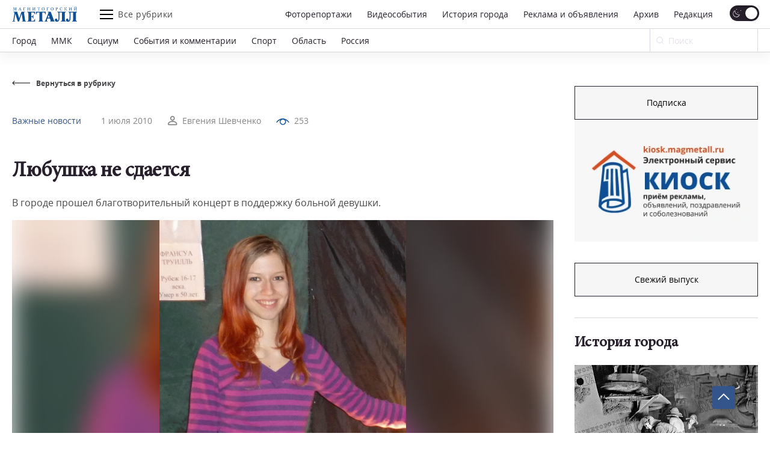

--- FILE ---
content_type: text/html; charset=UTF-8
request_url: https://magmetall.ru/news/mm-main-important/lubuska-ne-sdaetsa/
body_size: 27157
content:
<!DOCTYPE html>
<html lang="ru-RU">

<head>
  <meta charset="utf-8" />
    <title>
	Любушка не сдается. Новости Магнитогорск. 01.07.2010г  </title>

  <!--[if IE]> <meta http-equiv="X-UA-Compatible" content="IE = edge" /><![endif]-->
  <meta name="cmsmagazine" content="169a6bb4b4366528dc4a96ebbea3d7c4" />
  <meta name="viewport" content="width=device-width,initial-scale=1">
  <meta name="yandex-verification" content="21492b6cd7738ab8" />

  <!-- link rel="preload" href="/local/templates/magmetall/fonts/minion_pro/MinionPro-Regular.woff" as="font" -->

  
  <meta property="og:locale" content="ru_RU">
  <meta property="og:type" content="website">
  <meta property="og:site_name" content="Магнитогорский Металл">
  <meta property="og:url" content="https://magmetall.ru/news/mm-main-important/lubuska-ne-sdaetsa/" />
  <meta name="twitter:card" content="summary">
  <link rel="manifest" href="/manifest/manifest.webmanifest?v=1.2">
  <link rel="alternate" type="application/rss+xml" title="RSS Magmetall" href="https://magmetall.ru/bitrix/rss.php?ID=1&LANG=s1&TYPE=CONTENT&LIMIT=30" />

      <meta property="og:title" content="Любушка не сдается" />
    <meta name="twitter:title" content="Любушка не сдается">
  
      <meta property="og:image" content="http://magmetall.ru/upload/iblock/050/u8736tn8cpu3hwxu3dp6jrgdjzf3zemw.jpg" />
    <meta name="twitter:image" content="http://magmetall.ru/upload/iblock/050/u8736tn8cpu3hwxu3dp6jrgdjzf3zemw.jpg">
  
      <meta property="og:description" content="В городе прошел благотворительный концерт в поддержку больной девушки." />
    <meta name="twitter:description" content="В городе прошел благотворительный концерт в поддержку больной девушки.">
  
<meta http-equiv="Content-Type" content="text/html; charset=UTF-8" />
<meta name="description" content="В городе прошел благотворительный концерт в поддержку больной девушки.. Свежие новости Магнитогорска из рубрики Важные новости от 01.07.2010г" />
<link rel="canonical" href="https://magmetall.ru/news/mm-main-important/lubuska-ne-sdaetsa/" />
<link href="/bitrix/cache/css/s1/magmetall/template_1cd3658315ecc3619f2fc43d758be4b7/template_1cd3658315ecc3619f2fc43d758be4b7_v1.css?1767008309149706" type="text/css"  data-template-style="true" rel="stylesheet" />
	<style type="text/css">
      .news-set__title, .news-set__text{
      	overflow: hidden;
      	display: -webkit-box;
      	-webkit-line-clamp: 3;
      	-webkit-box-orient: vertical;
      }
      .news-actual__article, .news-actual__txt{
      	overflow: hidden;
      	display: -webkit-box;
      	-webkit-line-clamp: 2;
      	-webkit-box-orient: vertical;
      }
      .publish__txt,.publish__date{
      	overflow: hidden;
      	display: -webkit-box;
      	-webkit-line-clamp: 1;
      	-webkit-box-orient: vertical;
      }
    </style>
      <link rel="icon" type="image/svg+xml" href="/favicon.svg">
    <link rel="icon" type="image/png" href="/favicon.png">
  <link href="/bitrix/cache/css/s1/magmetall/template_1cd3658315ecc3619f2fc43d758be4b7/template_1cd3658315ecc3619f2fc43d758be4b7_v1.css?1767008309149706" type="text/css"  data-template-style="true" rel="stylesheet" />
   	  


                    
</head>

<body>
<script data-skip-moving="true">
(function() {
  var mainElement = document.querySelector("body");

  function getCookie(cname) {
      var name = cname + "=";
      var decodedCookie = decodeURIComponent(document.cookie);
      var ca = decodedCookie.split(';');
      for (var i = 0; i < ca.length; i++) {
          var c = ca[i];
          while (c.charAt(0) == ' ') {
              c = c.substring(1);
          }
          if (c.indexOf(name) == 0) {
              return c.substring(name.length, c.length);
          }
      }
      return "";
  }

    function restoreTheme() {
        var theme = getCookie("theme");
        if (theme == "dark") {
            //alert("dark");
            darkTheme();
        } else {
            //alert("light");
            lightTheme();
        }
    }

    function darkTheme() {
        document.cookie = "theme=dark; path=/;";
        mainElement.setAttribute("data-theme", "dark");
    }

    function lightTheme() {
        document.cookie = "theme=light; path=/;";
        mainElement.setAttribute("data-theme", "light");
    }
    restoreTheme();
})();

(function() {
  window.addEventListener('online', () => console.log('Became online'));
})();

document.addEventListener("DOMContentLoaded", function () {
    try {
        (function() {
            // if (/Android|webOS|iPhone|iPad|iPod|BlackBerry|IEMobile|Opera Mini/i.test(navigator.userAgent)) {
            if (window.screen.width <= 767) {
                document.querySelectorAll('.js-dynamic-link').forEach(function(item) {
                    let link = item.getAttribute('data-mob-href');
                    if(link) item.href = link;
                });
            }
            if (/iPhone|iPad|iPod/i.test(navigator.userAgent)) {
                let style = document.createElement('style');
                style.innerText = ".title-1,.title-2,.news-set__title,.news-actual__article{letter-spacing:0;}";
                document.querySelector('head').appendChild(style);
            }
        })();
    } catch(error) {
        console.log(error);
    }
});
</script>

  <div class="b-page">
    	      <div class="ad">
        <div class="content content--ad">
                </div>
    </div>
    <header class="header">
      <div class="header__inner mf-fixed">
        <div class="header__top">
          <div class="container">
            <div class="header__wrapper">
              <div class="header__block">
                <div class="burger burger--laptop"><span></span><span></span><span></span></div>
              </div>
              <a class="header__logo" href="/">
                <svg class="b-svg svg-logo svg-logo__default">
                  <use xlink:href="/local/templates/magmetall/svg/symbol/sprite.svg#logo"></use>
                </svg>
                <svg class="b-svg svg-logo svg-logo__custom">
                  <use xlink:href="/local/templates/magmetall/svg/symbol/sprite.svg#logo"></use>
                </svg>
 								<!-- <img class="b-svg svg-logo svg-logo__custom" src="/local/templates/magmetall/svg/symbol/sprite.svg#logo"> -->
              </a>
              <div class="header__func">
                <div class="burger"><span></span><span></span><span></span></div>
                <div class="header__article">Все рубрики</div>
              </div>
              <div class="header__wrp">
                <div class="header__nav" itemscope itemtype="http://schema.org/SiteNavigationElement">
                    <a itemprop="url" class="header__link " href="/news/photo/">Фоторепортажи</a>
                    <a itemprop="url" class="header__link " href="/news/videoevents/">Видеособытия</a>
                  <a itemprop="url" class="header__link " href="/archive/photo/">История города</a>
                  <a itemprop="url" class="header__link " href="/advertising/">Реклама и объявления</a>
                  <a itemprop="url" class="header__link " href="/news/archive/">Архив</a>
                  <a itemprop="url" class="header__link " href="/editoring/">Редакция</a>
                </div>
                <form class="header__switch"><label class="checkbox header__theme">
                    <input type="checkbox" class="theme-button" checked>
                    <span class="checkbox__text"></span>
                  </label>
                </form>
              </div>
              <div class="header__block"></div>
              <form class="header__search header__search--laptop" action="/news/search/" method="get">
                <div class="header__in">
                  <input type="text" name="q" autocomplete="off" value="" placeholder="Ваш запрос" required="">
                  <button class="btn btn--close"></button>
                </div>
                <button class="header__btn">
                  <svg class="b-svg svg-search ">
                    <use xlink:href="/local/templates/magmetall/svg/symbol/sprite.svg#search"></use>
                  </svg>
                </button>
              </form>
            </div>
          </div>
        </div>
        <div class="header__bottom">
          <div class="container">
            <div class="header__wrapper">
              <div class="header__nav mcs-horizontal-example" itemscope itemtype="http://schema.org/SiteNavigationElement">
                                                        <a itemprop="url" class="header__link" href="/news/gorod/">Город</a>
                                                                                              <a itemprop="url" class="header__link" href="/news/mmk/">ММК</a>
                                                                                              <a itemprop="url" class="header__link" href="/news/social/">Социум</a>
                                                                                  <a itemprop="url" class="header__link header__link--mobile" href="/advertising/">Реклама и объявления</a>
                                                                                                                                      <a itemprop="url" class="header__link" href="/news/sobytiya-i-kommentarii/">События и комментарии</a>
                                                                                              <a itemprop="url" class="header__link" href="/news/sports/">Спорт</a>
                                                                                              <a itemprop="url" class="header__link" href="/news/oblast/">Область</a>
                                                                                              <a itemprop="url" class="header__link" href="/news/rossiya/">Россия</a>
                                                                    </div>
              <form class="header__form" action="/news/search" method="get">
                <div class="header__field">
                  <input name="q" placeholder="Поиск" type="search" id="input-search" value="">
                  <svg class="b-svg svg-search ">
                    <use xlink:href="/local/templates/magmetall/svg/symbol/sprite.svg#search"></use>
                  </svg>
                </div>
                <button class="mf-search" type="submit"></button>
              </form>
                          </div>
          </div>
        </div>
      <div class="header__section">
        <div class="container">
          <div class="header__items">
            <div class="header__item" itemscope itemtype="http://schema.org/SiteNavigationElement">
              <a itemprop="url" class="header__ref" href="/news/sobytiya-i-kommentarii/">События и комментарии</a>
              <a itemprop="url" class="header__ref" href="/news/avtomig/">Автомиг</a>
              <a itemprop="url" class="header__ref" href="/news/vehi/">Вехи</a>
              <a itemprop="url" class="header__ref" href="/news/oficialno/">Официально</a>
              <a itemprop="url" class="header__ref" href="/news/politika-vlast-obschestvo/">Политика. Власть. Общество</a>
              <a itemprop="url" class="header__ref" href="/news/ekonomika-i-finansy/">Экономика и финансы</a>
              <a itemprop="url" class="header__ref" href="/news/gorodskoy-prospekt/">Городской проспект</a>
              <a itemprop="url" class="header__ref" href="/news/deystvuyuschie-lica/">Действующие лица</a>
              <a itemprop="url" class="header__ref" href="/news/rabochiy-kvartal/">Рабочий квартал</a>
              <a itemprop="url" class="header__ref" href="/news/o-kom-govoryat/">О ком говорят</a>
              <a itemprop="url" class="header__ref" href="/news/o-chem-govoryat/">О чем говорят</a>
                          </div>
            <div class="header__item">
              <a itemprop="url" class="header__ref" href="/news/zdorove/">Здоровье</a>
              <a itemprop="url" class="header__ref" href="/news/pamyat/">Память</a>
              <a itemprop="url" class="header__ref" href="/news/vokrug-sveta/">Вокруг света</a>
              <a itemprop="url" class="header__ref" href="/news/kultura/">Культура</a>
              <a itemprop="url" class="header__ref" href="/news/literaturnaya-gostinaya/">Литературная гостиная</a>
              <a itemprop="url" class="header__ref" href="/news/yubiley/">Юбилей</a>
              <a itemprop="url" class="header__ref" href="/news/publikacii/">Публикации</a>
              <a itemprop="url" class="header__ref" href="/news/neskuchnyy-sad/">Нескучный сад</a>
              <a itemprop="url" class="header__ref" href="/news/svobodnoe-vremya/">Свободное время</a>
              <a itemprop="url" class="header__ref" href="/news/pedsovet/">Педсовет</a>
              <a itemprop="url" class="header__ref" href="/news/fotovzglyad/">Фотовзгляд</a>
                          </div>
            <div class="header__item">
              <a itemprop="url" class="header__ref" href="/news/pokolenie-next/">Поколение next</a>
              <a itemprop="url" class="header__ref" href="/news/proekt-mm/">Проект &quot;ММ&quot;</a>
                          </div>
          </div>
        </div>
      </div>
      <div class="header__menu">
        <div class="container">
          <div class="header__cover">
            <div class="header__bloc" itemscope itemtype="http://schema.org/SiteNavigationElement">
                <a itemprop="url" class="header__refer " href="/news/photo/">Фоторепортажи</a>
                <a itemprop="url" class="header__refer " href="/news/videoevents/">Видеособытия</a>
              <a itemprop="url" class="header__refer " href="/archive/photo/">История города</a>
              <a itemprop="url" class="header__refer " target="_blank" href="https://kiosk.magmetall.ru/">Подать объявление</a>
              <a itemprop="url" class="header__refer " href="/news/archive/">Архив</a>
              <a itemprop="url" class="header__refer " href="/about/editoring/">Редакция</a>
              <a itemprop="url" class="header__refer " href="/news/">Все рубрики</a>
            </div>
          </div>
          <div class="header__partners">
            <a class="header__partner" target="_blank" rel="nofollow" href="http://tv-in.ru/"><img width=37 height=37 src="/local/templates/magmetall/img/p1.png" alt="ТВ-ИН" loading = 'lazy'></a>
          </div>
        </div>
        <div class="header__unique">
          <div class="header__container">
            <div class="header__specific">
              <div class="header__box">
                <a class="header__soc header__soc--vk" target="_blank" rel="nofollow" href="https://vk.com/magmetall74">
                  <svg class="b-svg svg-vk ">
                    <use xlink:href="/local/templates/magmetall/svg/symbol/sprite.svg#vk"></use>
                  </svg></a>

                  
                  <a class="header__soc header__soc--vk" target="_blank" rel="nofollow" href="https://t.me/magmetall74">
                      <svg class="b-svg svg-telegram ">
                          <use xlink:href="/local/templates/magmetall/svg/symbol/sprite.svg#telegram"></use>
                      </svg>
                  </a>

                <a class="header__soc header__soc--ok" target="_blank" rel="nofollow" href="https://ok.ru/magmetall74">
                  <svg class="b-svg svg-ok ">
                    <use xlink:href="/local/templates/magmetall/svg/symbol/sprite.svg#ok"></use>
                  </svg></a>
              </div>

              <form class="header__switch header__switch--laptop"><label class="checkbox header__theme">
                  <input type="checkbox" class="theme-button" checked />
                  <span class="checkbox__text"></span>
                </label>
              </form>
            </div>
          </div>
        </div>
      </div>
    </div>

    </header>
    <div class="container"><div class="wrapper">
	<div class="wrapper__left" itemscope itemtype="https://schema.org/NewsArticle">
		<div class="news-detail">
	<a class="news-detail__back" href="/news/mm-main-important/">
		<div class="news-detail__ic">
			<svg class="b-svg svg-back ">
				<use xlink:href="/local/templates/magmetall/svg/symbol/sprite.svg#back"></use>
			</svg>
		</div>
		<div class="news-detail__word">Вернуться в рубрику</div>
	</a>
			<div class="news-detail__content ">
		<div class="news-detail__item">
			<div class="news-detail__cover">
								<div class="news-detail__info"><a class="news-detail__caption" href="/news/mm-main-important/">Важные новости</a>
					<a class="news-detail__date" href="/news/archive/?dy=2010&dm=07&dd=01">1 июля 2010</a>
                    <meta itemprop="datePublished" datetime="2010-07-01" content="2010-07-01">
											<a class="news-detail__author" href="/news/author-search/?query=Евгения+Шевченко">
							<div class="news-detail__pic">
								<svg class="b-svg svg-user ">
									<use xlink:href="/local/templates/magmetall/svg/symbol/sprite.svg#user"></use>
								</svg>
							</div>
							<span itemprop="author">Евгения Шевченко</span>
						</a>
					
                                            <div class="news-detail__viewers">
                            <div class="news-detail__pic">
                                <svg width="22" height="11" viewBox="0 0 22 11" fill="none" xmlns="http://www.w3.org/2000/svg">
                                    <path d="M1.09009 6.09C6.56309 -0.957001 15.4361 -0.957001 20.9091 6.09" stroke="#0E4F95" stroke-width="1.5" stroke-linecap="round" stroke-linejoin="round"></path>
                                    <path class="fill" d="M14.431 2.31802C16.1884 4.07538 16.1884 6.92462 14.431 8.68198C12.6736 10.4393 9.8244 10.4393 8.06704 8.68198C6.30968 6.92462 6.30968 4.07538 8.06704 2.31802C9.8244 0.56066 12.6736 0.56066 14.431 2.31802" stroke="#0E4F95" stroke-width="1.5" stroke-linecap="round" stroke-linejoin="round"></path>
                                </svg>
                            </div>
                            <div>253</div>
                        </div>
                    
				</div>
				<a class="news-detail__header" href="javascript:void(0);">Важные новости</a>
                				<h1 class="news-detail__title title-1" itemprop="headline name">Любушка не сдается</h1>
				<div itemprop="description" class="news-detail__txt">В городе прошел благотворительный концерт в поддержку больной девушки.</div>
			</div>
			                				<img itemprop="image" loading="lazy" src="/upload/iblock/5b3/ay7pir70z7jbcacicaupigbxunlsk3qr.jpg" data-origin-src="/upload/iblock/5b3/ay7pir70z7jbcacicaupigbxunlsk3qr.jpg" alt="Любушка не сдается | Фотография 1" title="">
			                				<img  loading="lazy" src="/upload/iblock/7a7/9lb0phcviv1a4i2bfeywfvdevmeba0d3.jpg" data-origin-src="/upload/iblock/7a7/9lb0phcviv1a4i2bfeywfvdevmeba0d3.jpg" alt="Любушка не сдается | Фотография 2" title="">
					</div>
	</div>

	
	<div class="content js-ex-link" itemprop="articleBody">
		<p></p><p>"ММ" уже рассказывал историю двадцатилетней жизнерадостной девушки. Год назад ей поставили страшный диагноз - рак крестца. И все это время ее семья и друзья борются за нее. </p><p>-Решили провести концерт в ее поддержку под патронажем союза молодых металлургов, - рассказывает представитель инициативной группы, организатор Кузьма Тимошенко. - На то он и благотворительный, что денег за работу никто не просил. Площадку предоставил развлекательный комплекс "Бумеранг", СМИ оказали информационную поддержку, бесплатно согласились выступить магнитогорские рок-группы. Всю организационную работу нам с подругой Любы Лейсан Насыровой удалось провернуть за две недели. А главные благотворители - наши зрители. Покупая билеты, они сделали вклад в выздоровление Любы. </p><p>Перед концертом знакомлюсь с Любиной мамой Людмилой Егоровой. </p><p>- Дочка на концерт прийти не смогла, - объясняет Людмила Михайловна. - Проходит лучевую терапию и неважно себя чувствует. Звонили в Москву, говорят, нормальное явление - пройдет полкурса и почувствует себя лучше. </p><p>Звонки в Москву стали обычными в семье Егоровых. После того как Любе поставили диагноз, оказалось, что ни в Магнитке, ни в Челябинске, ни в Екатеринбурге помочь ей не смогут. Речь пошла о загранице - Германии или Израиле. Но выяснилось, что с такими больными работают в Московском научно-исследовательском онкологическом институте имени Петра Герцена. Операция стоит миллионы. Даже продав все имущество, включая квартиру, оплатить ее не удалось бы. Но мама добилась квоты на две операции за счет федерального бюджета. Диагностику прошли в Магнитогорске и Челябинске на свои средства - не было времени ждать, когда выделят деньги. Требовались средства и на проживание в Москве - без сопровождающих никак, Люба лежачая, а на все отделение две медсестры. Перед операцией Люба спросила, сколько таких больных прооперировали. Оказалось, меньше, чем пальцев на руках. Операция длилась 13 часов и прошла успешно. А еще было девять курсов химеотерапии и протезирование.</p><p>- Она у меня девочка боевая, оптимистка, - говорит Людмила Михайловна. </p><p>Мама тоже старается держаться бодро. При дочери не плачет, а вот рассказывает о ней, и нет-нет слеза предательски побежит по щеке. Они сроднились так, слово стали единым целым. Любовь Михайловна чаще чем "она и я" говорит "мы". "Нам сидеть нельзя - можно или в лежачем положении, или стоя. Когда болей не было, мы даже ходили". Программист, она облазила весь Интернет, за год стала разбираться в дочкиной редкой болезни не хуже специалистов. На вопрос о протезе схематично рисует позвоночник, объясняет, что и как устроено. Но главное, мать и дочь не отчаялись и не разочаровались в людях. Потому что убедились - им готовы помочь. </p><p>- Обращалась к председателю совета директоров ММК, депутату Законодательного собрания Виктору Рашникову, и он помог: выделил через благотворительный фонд "Металлург" 20, 25 и 30 тысяч рублей, - благодарит Людмила Михайловна. - Выручил профком комбината: как только я рассказала лидеру профкома Александру Дерунову о своей беде, он сразу помог - понимающий человек. Работаю в "дочке" комбината ООО "ММК-Информсервис", и моя бригада не раз собирала солидные суммы. Здорово помогли мой бывший руководитель Дмитрий Каплан, депутаты городского Собрания Семен Морозов и Роман Козлов, директор ЦГЯ Сергей Курносов.</p><p>Помощь друзей - тема отдельная. Они приходят к Любе, сидят с ней, когда дома нет мамы и старшей сестры. Именно друзья помогают ей не сдаваться.</p><p>…Атмосфера на концерте царила особенная, почти семейная - зрители не забывали о его цели, а участие в добром деле объединяет. На входе всем выдавали листовки с историей. банковскими реквизитами и фотографией Любы. Там она в день своего двадцатилетия: на больничной койке, рядом капельница, трубка под ключицей… Поверх одеяла букет цветов и подарок москвички - коллекционная кукла Барби с сертификатом. Люба светло улыбается. </p><p>В концертном зале установили урну для сбора средств - еще одна возможность помочь девушке. Концерт получился качественным: группы "Б.О.Б.", "Грозовой перевал" "Зубастые Колеса", RabieS, RybyshkinBluesBand, Motorbreath завели зал. Звук был хорошим, зрители веселыми. А кто сказал, что добрые дела нужно делать с постными лицами? </p><p>Со сцены к зрителям обращались друзья Любы и ее мама. Пожелания здоровья в этот вечер не были банальны и обрели особый смысл. Как и слова о том, что Люба хотела бы быть сегодня здесь, вместе со всеми. Собранные деньги - около 25 тысяч - организаторы концерта отдали Людмиле Михайловне. </p><p>- Много уходит на корсеты, лекарства, средства по уходу, - сказала она. - Плюс независимо от результатов - четыре раза в год нужно ездить в Москву на диагностику. Так что собранная сумма для нас очень существенна. Но главное, очень важен настрой Любы. При такой болячке руки опускать нельзя. Поэтому благотворительный концерт - не просто сбор денег, но и дружеская поддержка и участие. А главное, Любушка поправляется.</p><p> </p><p><strong>Помочь Любе Егоровой может каждый из нас - открыт расчетный счет, на который можно перевести деньги. </strong></p><p>Реквизиты:</p><p>ИНН 7707083893 </p><p>Получатель: Магнитогорское ОСБ 1693 г. Магнитогорск</p><p>Банк получатель: Челябинское ОСБ 8597 г. Челябинска</p><p>БИК 047501602</p><p>К/СЧ 30101810700000000602</p><p>Р/СЧ 47422810472339940001 - для зачисления по вкладам по сберегательным книжкам Егоровой Людмиле Михайловне</p><p>Лицевой счет 42307810472332412533</p><p>Сбербанк России</p><p>Офис 1693/00111</p><p>Дополнительный офис 1693/00112</p><p>Телефоны: Любовь 8-912-404-28-74, Людмила 8-912-404-28-44.</p>	</div>
</div>

		<div class="edition-network edition-network--detaile">
            <div class="edition-network__left">
            	<div class="title-2">Поделитесь с друзьями новостью в социальных сетях</div>
            </div>
            <div class="edition-network__right">
                <div class="edition-network__items">
					<a class="edition-network__item edition-network__item--vk" target=”_blank” href="https://vk.com/share.php?title=Любушка не сдается&image=http://magmetall.ru/upload/iblock/050/u8736tn8cpu3hwxu3dp6jrgdjzf3zemw.jpg&url=https://magmetall.ru/news/mm-main-important/lubuska-ne-sdaetsa/">
						<svg class="b-svg svg-vk ">
							<use xlink:href="/local/templates/magmetall/svg/symbol/sprite.svg#vk"></use>
						</svg>
					</a>
					<a class="edition-network__item edition-network__item--ok" target=”_blank” href="https://connect.ok.ru/offer?title=Любушка не сдается&image=http://magmetall.ru/upload/iblock/050/u8736tn8cpu3hwxu3dp6jrgdjzf3zemw.jpg&url=https://magmetall.ru/news/mm-main-important/lubuska-ne-sdaetsa/">
						<svg class="b-svg svg-ok ">
							<use xlink:href="/local/templates/magmetall/svg/symbol/sprite.svg#ok"></use>
						</svg>
					</a>
				</div>
            </div>
        </div>
		<div class="author-articles author-articles--news">
  <div class="title-2">Еще новости</div>
  <div class="author-articles__grid author-articles__grid--slider">
    <div class="swiper-wrapper">

      
        <div class="swiper-slide">
        
          <div class="author-articles__wrapper">
            <div class="author-articles__items">

                            <div class="author-articles__item">
                                <a class="author-articles__pic" href="/news/zdorove/zdorove-eto-kultura1/"><img loading="lazy" data-src="/upload/iblock/eec/dusp43icsx0z41k6taaq4e6fd09i4teh.jpg" alt="Здоровье – это культура" title="Здоровье – это культура"></a>
                                <div class="author-articles__box">
                  <div class="author-articles__top"><a class="author-articles__name" href="/news/zdorove/">Здоровье</a>
                    <a class="author-articles__date" href="/news/archive/?dy=2026&dm=01&dd=21">21 января 2026</a>
                  </div><a class="author-articles__cover" href="/news/zdorove/zdorove-eto-kultura1/">
                    <div class="author-articles__title title-2">Здоровье – это культура</div>
                    <div class="author-articles__txt">После новогодних праздничных каникул в Магнитогорске традиционно стартовала диспансеризация совершеннолетнего населения.</div>
                  </a>
                                  </div>
              </div>

                            <div class="author-articles__item">
                                <a class="author-articles__pic" href="/news/mmk/ne-korysti-radi-/"><img loading="lazy" data-src="/upload/iblock/abe/t43zcid2xwr6x2abxjly5h7czu2y1mib.jpg" alt="Не корысти ради..."></a>
                                <div class="author-articles__box">
                  <div class="author-articles__top"><a class="author-articles__name" href="/news/mmk/">ММК</a>
                    <a class="author-articles__date" href="/news/archive/?dy=2026&dm=01&dd=22">22 января 2026</a>
                  </div><a class="author-articles__cover" href="/news/mmk/ne-korysti-radi-/">
                    <div class="author-articles__title title-2">Не корысти ради...</div>
                    <div class="author-articles__txt">На Магнитогорском&nbsp;&nbsp;металлургическом комбинате отметили лучших рационализаторов.<br />
</div>
                  </a>
                                  </div>
              </div>

            </div>
          </div>

                  </div>
      
        <div class="swiper-slide">
        
          <div class="author-articles__wrapper">
            <div class="author-articles__items">

                            <div class="author-articles__item">
                                <a class="author-articles__pic" href="/news/mmk/mmk-lider-ekologicheskogo-blagopoluchiya/"><img loading="lazy" data-src="/upload/iblock/6eb/xi0k63r3u2a4xojsd1wc4eqj7j9i72u3.jpg" alt="ММК – лидер экологического благополучия" title="ММК – лидер экологического благополучия"></a>
                                <div class="author-articles__box">
                  <div class="author-articles__top"><a class="author-articles__name" href="/news/mmk/">ММК</a>
                    <a class="author-articles__date" href="/news/archive/?dy=2026&dm=01&dd=19">19 января 2026</a>
                  </div><a class="author-articles__cover" href="/news/mmk/mmk-lider-ekologicheskogo-blagopoluchiya/">
                    <div class="author-articles__title title-2">ММК – лидер экологического благополучия</div>
                    <div class="author-articles__txt">Город впервые посетили руководители фонда «Компас».</div>
                  </a>
                                  </div>
              </div>

                            <div class="author-articles__item">
                                <a class="author-articles__pic" href="/news/social/kulturnyy-kod-goroda-m/"><img loading="lazy" data-src="/upload/iblock/2a3/1gw7r96xaj2z7peqhowr85x942p1pbqw.jpg" alt="Культурный код города М"></a>
                                <div class="author-articles__box">
                  <div class="author-articles__top"><a class="author-articles__name" href="/news/social/">Социум</a>
                    <a class="author-articles__date" href="/news/archive/?dy=2026&dm=01&dd=19">19 января 2026</a>
                  </div><a class="author-articles__cover" href="/news/social/kulturnyy-kod-goroda-m/">
                    <div class="author-articles__title title-2">Культурный код города М</div>
                    <div class="author-articles__txt">В развлекательном центре Притяжения начался второй сезон уникального просветительского проекта «Магнитные истории» &#40;6&#43;&#41;.<br />
</div>
                  </a>
                                  </div>
              </div>

            </div>
          </div>

                  </div>
      
    </div>
  </div>
  </div>
	</div>
	<div class="wrapper__right wrapper__right--special">
		 <div class="news-banner news-banner--kiosk js-out-kiosk">
	<!-- <div class="news-banner__cover news-banner__cover--kiosk">
		<a class="news-banner__block" target="_blank"href="https://mmk.ru/ru/">
          <div class="ad-banner-image-desktop bgi banner" style="background-image: url('/local/templates/magmetall/svg/logo-mmk.svg')"></div>
        </a>
	</div> -->
	<div class="news-banner__cover news-banner__cover--kiosk">
		<a target="_blank" class="btn" href="https://podpiska.magmetall.ru/">Подписка</a>
		<a class="news-banner__block" href="https://kiosk.magmetall.ru" target="_blank" title="Киоск. Электронный сервис">
		  <picture class = 'bgi banner'>
		  	<source srcset="/local/templates/magmetall/img/kiosk/mobile375.webp" media = '(max-width: 375px)'>
		  	<source srcset="/local/templates/magmetall/img/kiosk/tablet.webp" media = '(max-width: 1024px)'>
		  	<img src="/local/templates/magmetall/img/kiosk/desktop.webp" loading = 'lazy'>
		  </picture>

          <!-- <div class="ad-banner-image-desktop bgi banner" style="background-image: url('/local/templates/magmetall/img/kiosk/desktop.webp')"></div>
          <div class="ad-banner-image-tablet bgi banner" style="background-image: url('/local/templates/magmetall/img/kiosk/tablet.webp');"></div>
          <div class="ad-banner-image-mobile-375 bgi banner" style="background-image: url('/local/templates/magmetall/img/kiosk/mobile375.webp');"></div> -->
        </a>

        
	</div>
</div>

<div class="news-today">
	     	<!-- 2026 -->
	<div class="news-today__item">
		<!-- <div class="news-today__title title-2">
			Свежий выпуск
		</div> -->
		 <a target="_blank" class="btn" href="/upload/archive_cache/2026-01-23.pdf">Свежий выпуск</a>
		 	</div>
</div>


<div class="news-city">
    <a class="news-city__title title-2" href="/archive/photo"><h4>История города</h4>
        <svg class="b-svg svg-ar-title ">
            <use xlink:href="/local/templates/magmetall/svg/symbol/sprite.svg#ar-title"></use>
        </svg>
    </a>

    <div class="news-city__items">

                                <a class="news-city__item" href="/archive/photo?tags=горновые">
            <!-- string(16) "горновые"
 -->
            <div class="news-city__pic">
		      <img  loading='lazy'  width='318' height='198' src='/upload/webp/resize_cache/9ac/1_1_2/9aca2bf73af2aa811dd480efb8c5071f.webp' data-src='/upload/webp/resize_cache/9ac/318_198_2/9aca2bf73af2aa811dd480efb8c5071f.webp' data-comment='/upload/webp/resize_cache/9ac/1_1_2/9aca2bf73af2aa811dd480efb8c5071f.webp||/upload/webp/resize_cache/9ac/318_198_2/9aca2bf73af2aa811dd480efb8c5071f.webp' alt="Горновые" title="Горновые">
			</div>
            <div class="news-city__name">Горновые</div>
        </a>
                                <a class="news-city__item" href="/archive/photo?tags=видыгорода">
            <!-- string(20) "видыгорода"
 -->
            <div class="news-city__pic">
		      <img  loading='lazy'  width='318' height='198' src='/upload/webp/resize_cache/c58/1_1_2/c58766b14f2dd770f03f5c278159e7a1.webp' data-src='/upload/webp/resize_cache/c58/318_198_2/c58766b14f2dd770f03f5c278159e7a1.webp' data-comment='/upload/webp/resize_cache/c58/1_1_2/c58766b14f2dd770f03f5c278159e7a1.webp||/upload/webp/resize_cache/c58/318_198_2/c58766b14f2dd770f03f5c278159e7a1.webp' alt="Улочки левобережья" title="Улочки левобережья">
			</div>
            <div class="news-city__name">Улочки левобережья</div>
        </a>
        
    </div>
</div>


    <div class="um-video-cards js-banner-before-block">
        <a class="title-2" href="/news/videoevents/"><h4>Видеособытия</h4>
            <svg class="b-svg svg-ar-title ">
                <use xlink:href="/local/templates/magmetall/img/symbol/symbol.svg#ar-title"></use>
            </svg>
        </a>
        <div class="um-video-cards__items um-video-cards__items--2-tablet">

                            <a class="um-video-card " rel="nofollow" href="javascript:void(0);" onclick="projectFunc.togglePopup('videoevent150521')">
                    <div
                        class="um-video-card__pic"
                                                    style="background-image: url('https://rutube.ru/api/video/6b10e89b1ec8dcb2c5614cf7d9a2cddb//thumbnail/?redirect=1');"
                                            >
                        <div class="um-video-card__button">
                            <div class="um-video-card__button-text">Смотреть видео</div>
                            <div class="um-video-card__button-icon">
                                <svg class="b-svg svg-play-2 ">
                                    <use xlink:href="/local/templates/magmetall/img/symbol/symbol.svg#play-2"></use>
                                </svg>
                            </div>
                        </div>
                    </div>
                    <div class="um-video-card__title">Жемчужина-2025</div>
                </a>
                <div class="um-popup js-popup" data-popup-id="videoevent150521">
                    <button class="um-popup__close js-popup__close">
                        <svg class="b-svg svg-close ">
                            <use xlink:href="/local/templates/magmetall/img/symbol/symbol.svg#close"></use>
                        </svg>
                    </button>
                    <div class="um-popup__video">

                                                    <iframe src="https://rutube.ru/play/embed/6b10e89b1ec8dcb2c5614cf7d9a2cddb//" frameBorder="0" allow="clipboard-write; autoplay" webkitAllowFullScreen mozallowfullscreen allowFullScreen></iframe>
                        
                    </div>
                </div>
                            <a class="um-video-card is-hidden-desc is-hidden-mob" rel="nofollow" href="javascript:void(0);" onclick="projectFunc.togglePopup('videoevent150512')">
                    <div
                        class="um-video-card__pic"
                                                    style="background-image: url('https://rutube.ru/api/video/2f6a84ba2ceb4177fc992d8bccd97690/thumbnail/?redirect=1');"
                                            >
                        <div class="um-video-card__button">
                            <div class="um-video-card__button-text">Смотреть видео</div>
                            <div class="um-video-card__button-icon">
                                <svg class="b-svg svg-play-2 ">
                                    <use xlink:href="/local/templates/magmetall/img/symbol/symbol.svg#play-2"></use>
                                </svg>
                            </div>
                        </div>
                    </div>
                    <div class="um-video-card__title">С 8 марта!</div>
                </a>
                <div class="um-popup js-popup" data-popup-id="videoevent150512">
                    <button class="um-popup__close js-popup__close">
                        <svg class="b-svg svg-close ">
                            <use xlink:href="/local/templates/magmetall/img/symbol/symbol.svg#close"></use>
                        </svg>
                    </button>
                    <div class="um-popup__video">

                                                    <iframe src="https://rutube.ru/play/embed/2f6a84ba2ceb4177fc992d8bccd97690/" frameBorder="0" allow="clipboard-write; autoplay" webkitAllowFullScreen mozallowfullscreen allowFullScreen></iframe>
                        
                    </div>
                </div>
            
        </div>
    </div>


	 
    <div class="news-banner js-banner-slider">
        <div class="news-banner__cover">

                        			<a class="news-banner__block js-dynamic-link js-container-link" target="about:blank" href="https://podpiska.magmetall.ru/" >
                    <div class="bgi banner js-banner-info">
                        <picture>
                            <source srcset="/upload/webp/resize_cache/d53/336_216_1/g0so6on3cd99cqztp27c631mtya8zeer.webp" media = '(max-width: 375px)'>
                            <source srcset="/upload/webp/iblock/d77/atfoshedaiwfrbytcvnawtp7ewvnx9lq.webp" media = '(max-width: 1024px)'>
                            <img src="/upload/webp/iblock/74e/vahmyxpf1jrp055t24ylx7jofp1n3a5v.webp" loading = 'lazy'>
                        </picture>
                                            </div>

                    <!-- <div class="ad-banner-image-desktop bgi banner js-banner-info">
                                                <img src="/upload/webp/iblock/74e/vahmyxpf1jrp055t24ylx7jofp1n3a5v.webp" alt="Объявление" title="Объявление"?>
                                            </div>
                    <div class="ad-banner-image-tablet bgi banner js-banner-info">
                                                <img src="/upload/webp/iblock/d77/atfoshedaiwfrbytcvnawtp7ewvnx9lq.webp" alt="Объявление" title="Объявление"?>
                                            </div>
                    <div class="ad-banner-image-mobile-375 bgi banner js-banner-info">
                                                <img src="/upload/webp/resize_cache/d53/336_216_1/g0so6on3cd99cqztp27c631mtya8zeer.webp" alt="Объявление" title="Объявление"?>
                                            </div> -->
                </a>
            
            
        </div>
    </div>
 	</div>
</div>
</div>

<div class="um-overlay js-overlay"></div>

<footer class="footer"><a id="btnUp" class="showBtn">
        <svg width="20" height="20" viewBox="0 0 20 15" fill="none" xmlns="http://www.w3.org/2000/svg">
            <path d="M19 11L9.99996 1.99996L0.999921 11" stroke="#F6F6F6" stroke-width="2"></path>
        </svg>
    </a>
    <div class="footer__top">
        <div class="footer__container container">
            <div class="footer__box">
                <div class="footer__logo">
                    <a                    class="footer__logo-logo" href="/"                    >
                    <svg class="b-svg svg-logo ">
                        <use xlink:href="/local/templates/magmetall/svg/symbol/sprite.svg#logo"></use>
                    </svg>
                </a                >
                <div class="footer__logo-note">© АНО «Редакция газеты <br>«Магнитогорский металл».
                    (2005-2026).
                </div>
            </div>

            <!--меню в три колонки-->
                        <div class="footer__items footer__items--cols3" itemscope
                 itemtype="http://schema.org/SiteNavigationElement">

                                    <div class="footer__bloc">

                                                    <a itemprop="url"
                               class="footer__item "
                               href="/">Главная</a>
                                                    <a itemprop="url"
                               class="footer__item "
                               href="/news/archive/">Архив</a>
                                                    <a itemprop="url"
                               class="footer__item "
                               href="/news/">Рубрики</a>
                        
                    </div>
                                    <div class="footer__bloc">

                                                    <a itemprop="url"
                               class="footer__item "
                               href="/news/mm-main-photo/">Фоторепортажи</a>
                                                    <a itemprop="url"
                               class="footer__item "
                               href="/editoring/">Редакция</a>
                                                    <a itemprop="url"
                               class="footer__item "
                               href="/advertising/">Реклама и объявления</a>
                        
                    </div>
                                    <div class="footer__bloc">

                                                    <a itemprop="url"
                               class="footer__item "
                               href="/archive/photo/">История города</a>
                                                    <a itemprop="url"
                               class="footer__item "
                               href="/journal/">Бригада</a>
                        
                    </div>
                
            </div>
            <!--меню в две колонки для мобильных-->
            <div class="footer__items footer__items--cols2" itemscope
                 itemtype="http://schema.org/SiteNavigationElement">

                                    <div class="footer__bloc">

                                                    <a itemprop="url"
                               class="footer__item "
                               href="/">Главная</a>
                                                    <a itemprop="url"
                               class="footer__item "
                               href="/news/archive/">Архив</a>
                                                    <a itemprop="url"
                               class="footer__item "
                               href="/news/">Рубрики</a>
                                                    <a itemprop="url"
                               class="footer__item "
                               href="/news/mm-main-photo/">Фоторепортажи</a>
                                                    <a itemprop="url"
                               class="footer__item "
                               href="/editoring/">Редакция</a>
                        
                    </div>
                                    <div class="footer__bloc">

                                                    <a itemprop="url"
                               class="footer__item "
                               href="/advertising/">Реклама и объявления</a>
                                                    <a itemprop="url"
                               class="footer__item "
                               href="/archive/photo/">История города</a>
                                                    <a itemprop="url"
                               class="footer__item "
                               href="/journal/">Бригада</a>
                        
                    </div>
                
            </div>
            <div class="footer__wrapper">
                <div class="footer__soc">
                    <div class="header__box">
                        <a class="header__soc" target="_blank"
                           href="https://magmetall.ru/bitrix/rss.php?ID=1&LANG=s1&TYPE=CONTENT&LIMIT=30">
                            <img src="/local/templates/magmetall/img/rss-logo.png" alt="RSS-Лента" loading='lazy'>
                        </a>

                        <a class="header__soc header__soc--vk" target="_blank" rel="nofollow"
                           href="https://vk.com/magmetall74">
                            <svg class="b-svg svg-vk ">
                                <use xlink:href="/local/templates/magmetall/svg/symbol/sprite.svg#vk"></use>
                            </svg>
                        </a>

                        
                        <a class="header__soc header__soc--vk" target="_blank" rel="nofollow"
                           href="https://t.me/magmetall74">
                            <svg class="b-svg svg-telegram ">
                                <use xlink:href="/local/templates/magmetall/svg/symbol/sprite.svg#telegram"></use>
                            </svg>
                        </a>
                        <a class="header__soc header__soc--ok" target="_blank" rel="nofollow"
                           href="https://ok.ru/magmetall74">
                            <svg class="b-svg svg-ok ">
                                <use xlink:href="/local/templates/magmetall/svg/symbol/sprite.svg#ok"></use>
                            </svg>
                        </a>
                    </div>
                </div>

                <!-- <div class="header__box"><a class="footer__partner" href="http://tv-in.ru/">
                            <img src="/local/templates/magmetall/img/p1.png" width="41" height="41" alt=""></a>
                          </div> -->

            </div>
        </div>
    </div>
    </div>
    <div class="footer__bottom">
        <div class="footer__container container">
            <div class="footer__box footer__box--quote">
                <div class="footer__note">
                    <p>Сетевое издание "Магнитогорский металл" (16+) зарегистрировано Федеральной службой по надзору в
                        сфере связи, информационных технологий и массовых коммуникаций (Роскомнадзор) 17.10.2022,
                        регистрационный номер серия ЭЛ № ФС77-84058. Учредитель Автономная некоммерческая организация
                        "Редакция газеты "Магнитогорский металл". Главный редактор Наумов Е.М., <a
                                href="mailto:inbox@magmetall.ru">inbox@magmetall.ru</a>, <a
                                href="tel:+7 (3519) 39-60-74">+7 (3519) 39-60-74</a></p>
                    <p>Использование материалов издания допускается только с письменного разрешения АНО "Редакция газеты
                        "Магнитогорский металл". Запрос о возможности использования направляется по адресу <a
                                href="mailto:inbox@magmetall.ru">inbox@magmetall.ru</a>. </p>
                    <p>Цитирование материалов допускается без согласия правообладателя в объеме, оправданном целью
                        цитирования, при этом ссылка на источник обязательно должна содержать указание на
                        "Магнитогорский металл" и являться гиперссылкой на сайт magmetall.ru или на страницу конкретного
                        материала на сайте magmetall.ru.</p>
                </div>
                <div class="footer__box-links">
                    <a class="footer__person" href="/agreement"> Пользовательское соглашение</a>
                    <div class="footer__quote"><a href="https://uralmedias.ru" target="_blank" rel="nofollow">Digital-агентство
                            Uralmedias</a></div>
                </div>
                <div class="footer__note footer__note--copy">АНО «Редакция газеты «Магнитогорский металл».
                    (2005-2026).
                </div>
            </div>
            <div class="app"><a class="app__item app__item--google" target="_blank" rel="nofollow"
                                href="https://play.google.com/store/apps/details?id=com.uralmedias.magmetall">
                    <svg width="94" height="23" viewBox="0 0 94 23" fill="none" xmlns="http://www.w3.org/2000/svg">
                        <path d="M47.4875 12.3999C46.8156 12.4031 46.1598 12.6052 45.6027 12.9807C45.0456 13.3562 44.6122 13.8883 44.3573 14.5099C44.1024 15.1314 44.0373 15.8145 44.1703 16.473C44.3033 17.1315 44.6285 17.7358 45.1046 18.2097C45.5808 18.6836 46.1868 19.0058 46.846 19.1357C47.5051 19.2656 48.188 19.1974 48.8085 18.9396C49.4289 18.6818 49.959 18.246 50.332 17.6872C50.7049 17.1284 50.9039 16.4717 50.9039 15.7999C50.9105 15.3503 50.8264 14.9039 50.6569 14.4874C50.4873 14.0709 50.2356 13.6928 49.9168 13.3756C49.598 13.0583 49.2187 12.8085 48.8013 12.6408C48.384 12.4732 47.9372 12.3913 47.4875 12.3999ZM47.4875 17.864C47.0743 17.8928 46.662 17.7968 46.3041 17.5883C45.9462 17.3797 45.6594 17.0684 45.4808 16.6947C45.3023 16.321 45.2403 15.9023 45.3029 15.4929C45.3656 15.0835 45.5499 14.7024 45.832 14.3992C46.1142 14.0959 46.481 13.8846 46.8848 13.7926C47.2887 13.7006 47.7109 13.7321 48.0965 13.8832C48.4822 14.0343 48.8135 14.2979 49.0473 14.6397C49.2811 14.9815 49.4067 15.3858 49.4077 15.7999C49.4206 16.0624 49.3808 16.3247 49.2907 16.5715C49.2006 16.8183 49.062 17.0445 48.883 17.2369C48.704 17.4293 48.4883 17.5838 48.2487 17.6915C48.009 17.7992 47.7502 17.8579 47.4875 17.864ZM40.0385 12.3999C39.3663 12.4015 38.7096 12.6023 38.1515 12.9768C37.5933 13.3514 37.1587 13.883 36.9026 14.5044C36.6464 15.1258 36.5802 15.8091 36.7123 16.4681C36.8444 17.1272 37.1689 17.7322 37.6448 18.2069C38.1207 18.6816 38.7266 19.0047 39.386 19.1352C40.0454 19.2657 40.7287 19.1979 41.3496 18.9404C41.9705 18.6828 42.5011 18.247 42.8744 17.6881C43.2477 17.1291 43.4469 16.4721 43.4469 15.7999C43.4535 15.3503 43.3694 14.9039 43.1998 14.4874C43.0303 14.0709 42.7786 13.6928 42.4598 13.3756C42.141 13.0583 41.7617 12.8085 41.3443 12.6408C40.927 12.4732 40.4802 12.3913 40.0305 12.3999H40.0385ZM40.0385 17.864C39.6251 17.8945 39.2121 17.7998 38.8532 17.5924C38.4944 17.3849 38.2063 17.0743 38.0265 16.7008C37.8467 16.3274 37.7835 15.9085 37.8451 15.4986C37.9068 15.0888 38.0904 14.707 38.3721 14.4029C38.6538 14.0989 39.0205 13.8866 39.4245 13.7939C39.8285 13.7011 40.2511 13.7322 40.6372 13.8829C41.0234 14.0336 41.3552 14.2971 41.5894 14.639C41.8237 14.981 41.9496 15.3855 41.9507 15.7999C41.9636 16.0624 41.9238 16.3247 41.8337 16.5715C41.7436 16.8183 41.6049 17.0445 41.426 17.2369C41.247 17.4293 41.0313 17.5838 40.7917 17.6915C40.552 17.7992 40.2932 17.8579 40.0305 17.864H40.0385ZM31.1653 13.4479V14.8879H34.6217C34.5676 15.5662 34.2856 16.2062 33.8216 16.7039C33.4758 17.0561 33.0601 17.332 32.6012 17.5139C32.1424 17.6958 31.6505 17.7796 31.1573 17.7599C30.1387 17.7599 29.1619 17.3554 28.4416 16.6352C27.7214 15.9151 27.3168 14.9384 27.3168 13.9199C27.3168 12.9015 27.7214 11.9248 28.4416 11.2047C29.1619 10.4845 30.1387 10.0799 31.1573 10.0799C32.1316 10.0641 33.0725 10.4352 33.7736 11.1119L34.7898 10.0959C34.3165 9.61677 33.7518 9.23745 33.1292 8.98048C32.5066 8.72351 31.8388 8.59411 31.1653 8.59995C30.454 8.57227 29.7444 8.68845 29.0791 8.94152C28.4138 9.1946 27.8064 9.57936 27.2934 10.0728C26.7803 10.5661 26.3722 11.158 26.0934 11.8129C25.8146 12.4678 25.6709 13.1722 25.6709 13.8839C25.6709 14.5957 25.8146 15.3001 26.0934 15.955C26.3722 16.6099 26.7803 17.2017 27.2934 17.6951C27.8064 18.1885 28.4138 18.5733 29.0791 18.8264C29.7444 19.0794 30.454 19.1956 31.1653 19.1679C31.8501 19.1989 32.5337 19.0828 33.1699 18.8275C33.8061 18.5722 34.3803 18.1837 34.8538 17.6879C35.692 16.7671 36.1396 15.5566 36.1019 14.3119C36.1045 14.0087 36.0777 13.706 36.0219 13.4079L31.1653 13.4479ZM67.4182 14.5679C67.2095 13.9541 66.8193 13.4182 66.2992 13.031C65.7791 12.6439 65.1537 12.4238 64.5058 12.3999C64.0681 12.3991 63.6349 12.488 63.233 12.6612C62.8311 12.8344 62.4689 13.0881 62.169 13.4068C61.869 13.7254 61.6376 14.1022 61.4891 14.5139C61.3405 14.9255 61.278 15.3632 61.3054 15.7999C61.2956 16.2471 61.3761 16.6916 61.5421 17.1069C61.708 17.5222 61.956 17.8998 62.2711 18.2172C62.5863 18.5346 62.9622 18.7852 63.3764 18.954C63.7906 19.1229 64.2346 19.2065 64.6818 19.1999C65.2415 19.203 65.7932 19.0672 66.2875 18.8047C66.7818 18.5422 67.2033 18.1613 67.5142 17.6959L66.354 16.8959C66.1809 17.1846 65.9357 17.4233 65.6426 17.5888C65.3495 17.7543 65.0184 17.8408 64.6818 17.8399C64.3352 17.8532 63.9927 17.7618 63.6987 17.5777C63.4048 17.3937 63.173 17.1255 63.0336 16.8079L67.5862 14.9279L67.4182 14.5679ZM62.7775 15.7039C62.7613 15.4565 62.7947 15.2083 62.8756 14.9739C62.9565 14.7395 63.0834 14.5236 63.2488 14.3388C63.4142 14.1541 63.6148 14.0042 63.8389 13.8979C64.063 13.7916 64.306 13.7311 64.5538 13.7199C64.8119 13.7029 65.0693 13.7621 65.294 13.8901C65.5188 14.0181 65.701 14.2093 65.818 14.4399L62.7775 15.7039ZM59.081 18.9999H60.5772V8.99995H59.081V18.9999ZM56.6327 13.1599H56.5767C56.3512 12.9079 56.075 12.7063 55.7661 12.5684C55.4572 12.4305 55.1227 12.3595 54.7845 12.3599C53.9101 12.4023 53.0856 12.7795 52.4817 13.4132C51.8779 14.0469 51.5411 14.8887 51.5411 15.7639C51.5411 16.6392 51.8779 17.481 52.4817 18.1147C53.0856 18.7484 53.9101 19.1256 54.7845 19.1679C55.1235 19.1736 55.4597 19.105 55.7694 18.9668C56.079 18.8285 56.3546 18.6241 56.5767 18.3679H56.6247V18.8559C56.6247 20.1599 55.9286 20.8559 54.8085 20.8559C54.4354 20.8472 54.0734 20.7277 53.7684 20.5126C53.4635 20.2974 53.2295 19.9965 53.0962 19.648L51.7921 20.192C52.0376 20.789 52.4559 21.2992 52.9933 21.657C53.5307 22.0147 54.1628 22.2038 54.8085 22.2C56.5607 22.2 58.0089 21.1679 58.0089 18.6559V12.5999H56.6327V13.1599ZM54.9205 17.864C54.4044 17.8185 53.924 17.5813 53.5741 17.1993C53.2242 16.8172 53.0301 16.318 53.0301 15.7999C53.0301 15.2819 53.2242 14.7827 53.5741 14.4006C53.924 14.0186 54.4044 13.7814 54.9205 13.7359C55.1764 13.7491 55.4271 13.8133 55.6578 13.9248C55.8884 14.0363 56.0945 14.1928 56.2637 14.3851C56.433 14.5775 56.562 14.8018 56.6433 15.0447C56.7245 15.2877 56.7563 15.5445 56.7367 15.7999C56.7586 16.0565 56.7281 16.3148 56.6473 16.5593C56.5664 16.8037 56.4368 17.0292 56.2662 17.2222C56.0957 17.4151 55.8878 17.5715 55.6551 17.6818C55.4225 17.7921 55.1698 17.8541 54.9125 17.864H54.9205ZM74.4271 8.99995H70.8506V18.9999H72.3468V15.2079H74.4351C74.8615 15.2386 75.2897 15.181 75.6929 15.0389C76.0961 14.8968 76.4657 14.6732 76.7786 14.3819C77.0916 14.0907 77.3412 13.7381 77.5118 13.3462C77.6825 12.9543 77.7706 12.5314 77.7706 12.1039C77.7706 11.6765 77.6825 11.2536 77.5118 10.8617C77.3412 10.4698 77.0916 10.1172 76.7786 9.82595C76.4657 9.53472 76.0961 9.31108 75.6929 9.16897C75.2897 9.02685 74.8615 8.96932 74.4351 8.99995H74.4271ZM74.4271 13.7999H72.3388V10.3919H74.4591C74.9143 10.3919 75.3508 10.5727 75.6727 10.8946C75.9945 11.2164 76.1754 11.6528 76.1754 12.1079C76.1754 12.5631 75.9945 12.9995 75.6727 13.3213C75.3508 13.6432 74.9143 13.8239 74.4591 13.8239L74.4271 13.7999ZM83.6524 12.3599C83.1077 12.3274 82.5653 12.4547 82.092 12.7261C81.6186 12.9976 81.2349 13.4014 80.988 13.8879L82.3162 14.4399C82.4471 14.1986 82.6454 14.0006 82.8869 13.8699C83.1284 13.7392 83.4027 13.6816 83.6764 13.7039C83.8663 13.6818 84.0588 13.6976 84.2425 13.7506C84.4262 13.8036 84.5976 13.8926 84.7465 14.0125C84.8955 14.1324 85.0191 14.2808 85.1101 14.4489C85.2011 14.6171 85.2577 14.8017 85.2766 14.9919V15.0959C84.796 14.8415 84.2601 14.7096 83.7164 14.7119C82.2842 14.7119 80.836 15.5119 80.836 16.9599C80.8501 17.2687 80.926 17.5715 81.0592 17.8504C81.1924 18.1293 81.3802 18.3787 81.6114 18.5838C81.8426 18.7889 82.1127 18.9456 82.4055 19.0445C82.6983 19.1435 83.008 19.1827 83.3163 19.1599C83.6931 19.187 84.0702 19.1121 84.4081 18.9432C84.746 18.7743 85.0322 18.5176 85.2366 18.1999H85.2846V18.9999H86.7248V15.1519C86.7248 13.3999 85.3966 12.3839 83.6924 12.3839L83.6524 12.3599ZM83.4683 17.8399C82.9803 17.8399 82.3002 17.592 82.3002 16.992C82.3002 16.1919 83.1483 15.9279 83.9004 15.9279C84.3757 15.9162 84.8454 16.0323 85.2606 16.2639C85.2105 16.6971 85.0057 17.0975 84.6837 17.3915C84.3617 17.6856 83.9443 17.8533 83.5084 17.864L83.4683 17.8399ZM91.9735 12.5999L90.2613 16.9359H90.2132L88.437 12.5999H86.8368L89.5012 18.664L87.9809 22.032H89.5412L93.6377 12.5999H91.9735ZM78.5237 18.9999H80.0199V8.99995H78.5237V18.9999Z"
                              fill="white"></path>
                        <path d="M26.6604 6.41597H26.0683V4.81597H26.5724C26.8022 4.57245 26.9758 4.28145 27.0808 3.96352C27.1859 3.64559 27.2199 3.30848 27.1804 2.97597V0.599972H30.3809V4.80797H30.9169V6.40797H30.3249V5.39997H26.6604V6.41597ZM27.7725 2.99997C27.8099 3.64528 27.6509 4.28677 27.3165 4.83997H29.7168V1.19197H27.7725V2.99997ZM35.7016 4.77597C35.2338 5.24105 34.601 5.50211 33.9414 5.50211C33.2817 5.50211 32.6489 5.24105 32.1811 4.77597C31.7265 4.29479 31.4732 3.65792 31.4732 2.99597C31.4732 2.33402 31.7265 1.69715 32.1811 1.21597C32.4117 0.983767 32.6859 0.799472 32.988 0.673709C33.2901 0.547945 33.6141 0.483198 33.9414 0.483198C34.2686 0.483198 34.5926 0.547945 34.8947 0.673709C35.1968 0.799472 35.471 0.983767 35.7016 1.21597C36.158 1.69624 36.4125 2.33345 36.4125 2.99597C36.4125 3.6585 36.158 4.29571 35.7016 4.77597ZM32.6372 4.37597C32.9836 4.72087 33.4525 4.91451 33.9414 4.91451C34.4302 4.91451 34.8991 4.72087 35.2455 4.37597C35.5874 3.99919 35.7767 3.50868 35.7767 2.99997C35.7767 2.49126 35.5874 2.00076 35.2455 1.62397C34.8991 1.27907 34.4302 1.08543 33.9414 1.08543C33.4525 1.08543 32.9836 1.27907 32.6372 1.62397C32.2953 2.00076 32.106 2.49126 32.106 2.99997C32.106 3.50868 32.2953 3.99919 32.6372 4.37597ZM39.5181 5.50397C39.1878 5.51054 38.8596 5.4502 38.5532 5.32658C38.2469 5.20296 37.9687 5.01863 37.7354 4.78468C37.5022 4.55073 37.3188 4.27201 37.1961 3.96529C37.0734 3.65857 37.0141 3.33021 37.0218 2.99997C37.0141 2.66974 37.0734 2.34137 37.1961 2.03465C37.3188 1.72794 37.5022 1.44921 37.7354 1.21526C37.9687 0.981315 38.2469 0.796982 38.5532 0.673366C38.8596 0.549749 39.1878 0.489408 39.5181 0.495973C39.8529 0.487684 40.1852 0.555361 40.4901 0.693921C40.7949 0.83248 41.0645 1.03832 41.2783 1.29597L40.8463 1.71197C40.6882 1.51137 40.4845 1.3515 40.252 1.24573C40.0196 1.13996 39.7652 1.09135 39.5101 1.10397C39.2645 1.09759 39.0202 1.14109 38.7919 1.23185C38.5636 1.3226 38.3561 1.45872 38.1819 1.63197C37.835 2.01101 37.6426 2.50618 37.6426 3.01997C37.6426 3.53376 37.835 4.02893 38.1819 4.40797C38.3561 4.58122 38.5636 4.71734 38.7919 4.8081C39.0202 4.89885 39.2645 4.94236 39.5101 4.93597C39.7917 4.93346 40.0693 4.86826 40.3225 4.7451C40.5758 4.62194 40.7984 4.44392 40.9743 4.22397L41.4064 4.65597C41.1886 4.92007 40.9155 5.13309 40.6063 5.27997C40.2647 5.43464 39.893 5.51116 39.5181 5.50397ZM43.9187 5.39997H43.3026V1.19197H41.9584V0.599972H45.2549V1.19197H43.9187V5.39997ZM49.4954 0.599972L47.6792 4.64797C47.6065 4.88743 47.4612 5.0984 47.2634 5.25174C47.0656 5.40508 46.8251 5.49322 46.5751 5.50397C46.4097 5.50187 46.2464 5.4665 46.095 5.39997L46.255 4.83197C46.3522 4.88859 46.4625 4.91891 46.5751 4.91997C46.6927 4.92883 46.8101 4.90087 46.9111 4.83997C47.0075 4.75838 47.0818 4.65383 47.1271 4.53597L47.3032 4.15197L45.7029 0.607972H46.431L47.6152 3.35997L48.7673 0.599972H49.4954ZM50.1915 5.39997V0.599972H53.664V5.39997H53.0479V1.19197H50.8076V5.39997H50.1915ZM54.7602 5.39997V0.599972H55.3762V2.65597H57.7766V0.599972H58.3926V5.39997H57.7766V3.23197H55.3762V5.39997H54.7602ZM63.4253 4.77597C62.9576 5.24105 62.3247 5.50211 61.6651 5.50211C61.0054 5.50211 60.3726 5.24105 59.9049 4.77597C59.4502 4.29479 59.1969 3.65792 59.1969 2.99597C59.1969 2.33402 59.4502 1.69715 59.9049 1.21597C60.1354 0.983767 60.4096 0.799472 60.7117 0.673709C61.0138 0.547945 61.3378 0.483198 61.6651 0.483198C61.9923 0.483198 62.3163 0.547945 62.6184 0.673709C62.9205 0.799472 63.1948 0.983767 63.4253 1.21597C63.8818 1.69624 64.1363 2.33345 64.1363 2.99597C64.1363 3.6585 63.8818 4.29571 63.4253 4.77597ZM60.3609 4.37597C60.7073 4.72087 61.1762 4.91451 61.6651 4.91451C62.1539 4.91451 62.6229 4.72087 62.9693 4.37597C63.3111 3.99919 63.5005 3.50868 63.5005 2.99997C63.5005 2.49126 63.3111 2.00076 62.9693 1.62397C62.6229 1.27907 62.1539 1.08543 61.6651 1.08543C61.1762 1.08543 60.7073 1.27907 60.3609 1.62397C60.0191 2.00076 59.8297 2.49126 59.8297 2.99997C59.8297 3.50868 60.0191 3.99919 60.3609 4.37597ZM66.6498 5.39997V0.599972H68.386C68.7465 0.593165 69.0959 0.724878 69.3621 0.967972C69.4958 1.08398 69.6024 1.22795 69.6743 1.3897C69.7462 1.55144 69.7816 1.72701 69.7782 1.90397C69.7819 2.11722 69.7205 2.32654 69.6022 2.50397C69.4847 2.67632 69.3211 2.81216 69.1301 2.89597C69.3622 2.97279 69.5657 3.11776 69.7142 3.31197C69.868 3.50798 69.9499 3.75084 69.9462 3.99997C69.9503 4.1844 69.9137 4.36746 69.839 4.53614C69.7643 4.70483 69.6534 4.855 69.5141 4.97597C69.2356 5.23292 68.869 5.37323 68.49 5.36797L66.6498 5.39997ZM67.2658 2.65597H68.386C68.4906 2.66034 68.5949 2.64184 68.6916 2.60178C68.7884 2.56171 68.8752 2.50103 68.9461 2.42397C69.0169 2.35975 69.0741 2.28191 69.1142 2.19511C69.1543 2.10832 69.1765 2.01433 69.1795 1.91877C69.1825 1.8232 69.1662 1.72801 69.1316 1.63888C69.097 1.54975 69.0448 1.4685 68.9781 1.39997C68.9112 1.32435 68.8285 1.26437 68.7359 1.22427C68.6432 1.18418 68.5429 1.16496 68.442 1.16797H67.2979L67.2658 2.65597ZM67.2658 4.80797H68.506C68.6144 4.81161 68.7222 4.79126 68.8218 4.74839C68.9214 4.70552 69.0103 4.64118 69.0821 4.55997C69.2232 4.41367 69.3033 4.21918 69.3061 4.01597C69.3061 3.8038 69.2218 3.60032 69.0718 3.45029C68.9217 3.30026 68.7182 3.21597 68.506 3.21597H67.2898L67.2658 4.80797Z"
                              fill="white"></path>
                        <path fill-rule="evenodd" clip-rule="evenodd"
                              d="M33.9414 0.563198C33.6247 0.563198 33.3111 0.625857 33.0188 0.747563C32.7267 0.869143 32.4616 1.04725 32.2386 1.27163C31.7984 1.73788 31.5532 2.35478 31.5532 2.99597C31.5532 3.63708 31.7983 4.2539 32.2384 4.72013C32.6911 5.16975 33.3033 5.42211 33.9414 5.42211C34.5795 5.42211 35.1917 5.16972 35.6444 4.72005C36.0862 4.25475 36.3325 3.63761 36.3325 2.99597C36.3325 2.35425 36.0861 1.73703 35.6442 1.27171C35.4212 1.04729 35.156 0.869158 34.864 0.747563C34.5716 0.625857 34.258 0.563198 33.9414 0.563198ZM32.9572 0.599854C33.2691 0.470034 33.6036 0.403198 33.9414 0.403198C34.2792 0.403198 34.6136 0.470034 34.9255 0.599854C35.2373 0.729675 35.5204 0.919915 35.7584 1.15961L35.7596 1.16085C36.2302 1.65598 36.4926 2.31294 36.4926 2.99597C36.4926 3.67901 36.2302 4.33595 35.7596 4.83108L35.758 4.83272C35.2753 5.31271 34.6221 5.58211 33.9414 5.58211C33.2606 5.58211 32.6074 5.31268 32.1247 4.8327L32.1229 4.83094C31.6543 4.3349 31.3932 3.67835 31.3932 2.99597C31.3932 2.31359 31.6543 1.65707 32.123 1.16103L32.1243 1.15959C32.3623 0.919898 32.6454 0.729675 32.9572 0.599854ZM61.6651 0.563198C61.3484 0.563198 61.0348 0.625857 60.7425 0.747563C60.4505 0.869136 60.1853 1.04723 59.9624 1.27159C59.5222 1.73784 59.2769 2.35477 59.2769 2.99597C59.2769 3.63708 59.5221 4.25391 59.9622 4.72013C60.4148 5.16975 61.027 5.42211 61.6651 5.42211C62.3032 5.42211 62.9155 5.1697 63.3681 4.72C63.8099 4.25471 64.0563 3.63759 64.0563 2.99597C64.0563 2.35426 63.8099 1.73705 63.368 1.27174C63.145 1.0473 62.8798 0.869162 62.5877 0.747563C62.2953 0.625857 61.9818 0.563198 61.6651 0.563198ZM60.681 0.599854C60.9928 0.470034 61.3273 0.403198 61.6651 0.403198C62.0029 0.403198 62.3373 0.470034 62.6492 0.599854C62.961 0.729675 63.2441 0.919915 63.4821 1.15961L63.4833 1.16085C63.9539 1.656 64.2163 2.31294 64.2163 2.99597C64.2163 3.67901 63.9539 4.33595 63.4833 4.83108L63.4818 4.83272C62.999 5.3127 62.3459 5.58211 61.6651 5.58211C60.9843 5.58211 60.3312 5.31268 59.8484 4.8327L59.8467 4.83094C59.378 4.33491 59.1169 3.67836 59.1169 2.99597C59.1169 2.31359 59.378 1.65707 59.8467 1.16103L59.8481 1.15959C60.086 0.919898 60.3691 0.729675 60.681 0.599854ZM40.457 0.76675C40.1631 0.633192 39.8428 0.567959 39.5201 0.575948L39.5165 0.576037C39.197 0.569686 38.8795 0.627976 38.5832 0.747553C38.2868 0.867129 38.0177 1.04544 37.7921 1.27174C37.5665 1.49804 37.389 1.76766 37.2704 2.06435C37.1517 2.36105 37.0944 2.67868 37.1018 2.99813L37.1018 3.00182C37.0945 3.32127 37.1517 3.6389 37.2704 3.93559C37.389 4.23228 37.5665 4.5019 37.7921 4.7282C38.0177 4.95451 38.2868 5.13282 38.5832 5.25239C38.8795 5.37197 39.197 5.43034 39.5165 5.42399L39.5181 5.50397L39.5196 5.42399C39.8824 5.43094 40.2421 5.35696 40.5726 5.20741C40.849 5.07597 41.0956 4.88975 41.2976 4.66033L40.9795 4.34233C40.8061 4.54021 40.5947 4.70171 40.3575 4.81704C40.0938 4.9453 39.8048 5.01325 39.5115 5.01596C39.2553 5.02253 39.0005 4.97711 38.7623 4.88244C38.524 4.78768 38.3073 4.64557 38.1255 4.46469L38.1228 4.46204C37.7624 4.06825 37.5626 3.55375 37.5626 3.01997C37.5626 2.48619 37.7625 1.97175 38.1229 1.57797L38.1254 1.5752C38.3073 1.39432 38.524 1.25226 38.7623 1.15751C38.9997 1.06313 39.2538 1.01769 39.5092 1.02392C39.776 1.0112 40.042 1.06227 40.2852 1.17291C40.5025 1.27178 40.6959 1.41566 40.8528 1.59466L41.1684 1.29079C40.9705 1.06865 40.7283 0.890059 40.457 0.76675ZM39.5181 5.58399C39.1776 5.59055 38.8392 5.52823 38.5233 5.40077C38.2069 5.27311 37.9196 5.08275 37.6788 4.84116C37.4379 4.59957 37.2485 4.31173 37.1218 3.99499C36.9954 3.67882 36.9341 3.34038 36.9417 2.99997C36.9341 2.65956 36.9954 2.32112 37.1218 2.00495C37.2485 1.68821 37.4379 1.40038 37.6788 1.15879C37.9196 0.917191 38.2069 0.726834 38.5233 0.599178C38.8391 0.471745 39.1774 0.409427 39.5179 0.415954C39.8642 0.407651 40.2078 0.477776 40.5232 0.621091C40.8391 0.764653 41.1183 0.977924 41.3399 1.24488L41.3874 1.30206L40.8381 1.83089L40.7834 1.76147C40.6333 1.5709 40.4397 1.41903 40.2189 1.31854C39.9981 1.21806 39.7564 1.17188 39.5141 1.18387L39.508 1.18417C39.2732 1.17807 39.0397 1.21943 38.8214 1.30619C38.6038 1.39271 38.4059 1.52238 38.2397 1.68736C37.9071 2.05147 37.7226 2.5268 37.7226 3.01997C37.7226 3.51315 37.9071 3.98847 38.2397 4.35258C38.4059 4.51757 38.6038 4.64723 38.8214 4.73376C39.0397 4.82052 39.2733 4.8621 39.508 4.856L39.5094 4.85598C39.7791 4.85357 40.0449 4.79112 40.2875 4.67315C40.5301 4.55519 40.7434 4.38469 40.9118 4.17402L40.9676 4.10418L41.5143 4.65079L41.4681 4.70686C41.2429 4.98 40.9604 5.20032 40.6406 5.35223L40.6393 5.35286C40.2874 5.51222 39.9044 5.59116 39.5181 5.58399ZM69.3082 1.02705C69.057 0.797767 68.7275 0.673537 68.3875 0.679958L68.386 0.679972H66.7298V5.31857L68.4886 5.28798L68.4911 5.28798C68.8496 5.29295 69.1964 5.16023 69.4599 4.91717L69.4617 4.91555C69.5921 4.80228 69.6959 4.6617 69.7659 4.50376C69.8358 4.34582 69.87 4.17442 69.8662 4.00174L69.8662 3.99878C69.8697 3.76796 69.7938 3.54295 69.6512 3.36136L69.6506 3.36055C69.5119 3.17912 69.3218 3.04368 69.105 2.97192L68.9071 2.90645L69.0979 2.82272C69.2751 2.74499 69.4268 2.61907 69.5358 2.4593C69.645 2.29547 69.7017 2.10224 69.6982 1.90538V1.9024C69.7014 1.73716 69.6683 1.57322 69.6012 1.42219C69.534 1.27116 69.4345 1.13672 69.3097 1.02839L69.3082 1.02705ZM69.4154 0.908246C69.1343 0.651927 68.7656 0.512985 68.3853 0.519972H66.5697V5.48138L68.4889 5.44796L68.4902 5.44798C68.8888 5.45319 69.2743 5.30562 69.5675 5.03558C69.7153 4.90703 69.8329 4.74759 69.9122 4.56852C69.9914 4.38955 70.0303 4.19537 70.0262 3.9997L70.0262 4.00117L69.9462 3.99997L70.0262 3.9982L70.0262 3.9997C70.0299 3.73293 69.9421 3.47293 69.7774 3.26297C69.6551 3.10302 69.4976 2.97444 69.3182 2.88654C69.4563 2.79962 69.5757 2.68491 69.6683 2.54903L69.6687 2.54837C69.7959 2.3578 69.8619 2.13305 69.8582 1.90403L69.8582 1.90554L69.7782 1.90397L69.8582 1.90256L69.8582 1.90403C69.8617 1.71586 69.8239 1.5292 69.7474 1.35721C69.6709 1.18508 69.5576 1.03182 69.4154 0.908246ZM27.1004 0.519972H30.4609V4.72797H30.997V6.48797H30.2449V5.47997H26.7404V6.49597H25.9883V4.73597H26.5375C26.7477 4.50617 26.9071 4.23439 27.0049 3.93842C27.1063 3.63161 27.1391 3.30628 27.101 2.9854L27.1004 2.9807V0.519972ZM27.2605 0.679972V2.97128C27.3004 3.31387 27.2651 3.66108 27.1568 3.98862C27.0481 4.31767 26.8684 4.61884 26.6306 4.87088L26.6069 4.89597H26.1483V6.33597H26.5804V5.31997H30.4049V6.32797H30.8369V4.88797H30.3009V0.679972H27.2605ZM41.8784 0.519972H45.3349V1.27197H43.9987V5.47997H43.2226V1.27197H41.8784V0.519972ZM42.0384 0.679972V1.11197H43.3826V5.31997H43.8387V1.11197H45.1749V0.679972H42.0384ZM48.714 0.519972H49.619L47.7543 4.67615C47.6762 4.92943 47.522 5.15253 47.3125 5.31496C47.1016 5.47846 46.8451 5.57243 46.5785 5.5839L46.574 5.58409C46.3979 5.58185 46.2241 5.54406 46.0628 5.47321L45.9991 5.44523L46.206 4.71086L46.2953 4.76284C46.3805 4.81247 46.4772 4.83905 46.5758 4.83998L46.5811 4.84003C46.68 4.84748 46.7788 4.82478 46.8643 4.77471C46.9481 4.70242 47.0127 4.61056 47.0525 4.50725L47.0543 4.50257L47.2153 4.15172L45.579 0.527972H46.4837L47.6141 3.15495L48.714 0.519972ZM48.8207 0.679972L47.6163 3.56499L46.3784 0.687972H45.8269L47.3911 4.15222L47.2009 4.56709C47.1506 4.69651 47.0688 4.81132 46.9628 4.90103L46.9579 4.90517L46.9524 4.90848C46.838 4.9775 46.705 5.00943 46.5717 4.99994C46.4802 4.99875 46.3901 4.98035 46.306 4.94602L46.1914 5.35269C46.3138 5.39789 46.4431 5.42203 46.5738 5.42395C46.8065 5.41348 47.0303 5.33125 47.2144 5.18852C47.3991 5.04534 47.5348 4.84834 47.6026 4.62473L47.6041 4.61987L49.3719 0.679972H48.8207ZM50.1115 0.519972H53.744V5.47997H52.9679V1.27197H50.8876V5.47997H50.1115V0.519972ZM50.2716 0.679972V5.31997H50.7276V1.11197H53.1279V5.31997H53.584V0.679972H50.2716ZM54.6802 0.519972H55.4563V2.57597H57.6966V0.519972H58.4727V5.47997H57.6966V3.31197H55.4563V5.47997H54.6802V0.519972ZM54.8402 0.679972V5.31997H55.2962V3.15197H57.8566V5.31997H58.3126V0.679972H57.8566V2.73597H55.2962V0.679972H54.8402ZM32.5807 1.56729C32.9421 1.20746 33.4313 1.00543 33.9414 1.00543C34.4514 1.00543 34.9406 1.20746 35.302 1.56729L35.3049 1.57015C35.6601 1.96166 35.8567 2.47139 35.8567 2.99997C35.8567 3.52856 35.66 4.03822 35.3048 4.42972L35.3021 4.43273C34.9407 4.79256 34.4514 4.99451 33.9414 4.99451C33.4313 4.99451 32.9421 4.79249 32.5807 4.43266L32.6372 4.37597L32.5779 4.42972C32.2227 4.03822 32.026 3.52856 32.026 2.99997C32.026 2.47139 32.2227 1.96173 32.5779 1.57022L32.5807 1.56729ZM32.6951 4.32072C33.0263 4.64979 33.4743 4.83451 33.9414 4.83451C34.4084 4.83451 34.8564 4.64979 35.1876 4.32072C35.5153 3.95885 35.6967 3.48813 35.6967 2.99997C35.6967 2.51181 35.5153 2.0411 35.1876 1.67923C34.8564 1.35016 34.4084 1.16543 33.9414 1.16543C33.4743 1.16543 33.0263 1.35016 32.6951 1.67923C32.3675 2.0411 32.186 2.51181 32.186 2.99997C32.186 3.48813 32.3675 3.95885 32.6951 4.32072ZM60.3045 1.56729C60.6658 1.20746 61.1551 1.00543 61.6651 1.00543C62.1751 1.00543 62.6643 1.20746 63.0257 1.56729L63.0286 1.57015C63.3838 1.96166 63.5805 2.47139 63.5805 2.99997C63.5805 3.52856 63.3837 4.03822 63.0285 4.42972L63.0258 4.43273C62.6644 4.79256 62.1751 4.99451 61.6651 4.99451C61.1551 4.99451 60.6658 4.79249 60.3045 4.43266L60.3609 4.37597L60.3017 4.42972C59.9465 4.03822 59.7497 3.52856 59.7497 2.99997C59.7497 2.47139 59.9465 1.96173 60.3017 1.57022L60.3045 1.56729ZM60.4188 4.32072C60.7501 4.64979 61.1981 4.83451 61.6651 4.83451C62.1321 4.83451 62.5801 4.64979 62.9114 4.32072C63.239 3.95886 63.4204 3.48814 63.4204 2.99997C63.4204 2.51181 63.239 2.04109 62.9114 1.67922C62.5801 1.35015 62.1321 1.16543 61.6651 1.16543C61.1981 1.16543 60.7501 1.35015 60.4188 1.67922C60.0912 2.04109 59.9097 2.51181 59.9097 2.99997C59.9097 3.48814 60.0912 3.95886 60.4188 4.32072ZM68.4408 1.08797C68.5531 1.0848 68.6646 1.10626 68.7677 1.15085C68.8705 1.19536 68.9624 1.26184 69.0368 1.34559C69.1103 1.42152 69.1679 1.5114 69.2062 1.60993C69.2447 1.70908 69.2628 1.81496 69.2595 1.92126C69.2561 2.02757 69.2314 2.13211 69.1868 2.22866C69.1427 2.32412 69.0801 2.40983 69.0025 2.4808C68.9242 2.56515 68.8286 2.63163 68.7223 2.67568C68.6153 2.71999 68.5 2.74055 68.3844 2.73597H67.1841L67.2195 1.08797H68.4408ZM68.7041 1.29769C68.6222 1.26226 68.5336 1.24527 68.4444 1.24794L68.442 1.24797H67.3762L67.3476 2.57597H68.3893C68.4823 2.57985 68.575 2.56348 68.661 2.52787C68.747 2.49225 68.8242 2.43832 68.8872 2.36982L68.8896 2.36715L68.8923 2.36471C68.9552 2.3077 69.006 2.23861 69.0416 2.16156C69.0772 2.08452 69.0969 2.0011 69.0995 1.91627C69.1022 1.83144 69.0877 1.74695 69.057 1.66783C69.0263 1.58871 68.9799 1.51659 68.9207 1.45577L68.9181 1.45302C68.859 1.38619 68.786 1.33312 68.7041 1.29769ZM27.6925 1.11197H29.7968V4.91997H27.1746L27.248 4.79859C27.574 4.25922 27.729 3.63377 27.6926 3.00459L27.6924 2.99997L27.6925 1.11197ZM27.8525 1.27197V2.99768C27.8876 3.61165 27.7493 4.22217 27.4548 4.75997H29.6368V1.27197H27.8525ZM67.211 3.13597H68.506C68.7394 3.13597 68.9633 3.22869 69.1283 3.39372C69.2934 3.55875 69.3861 3.78258 69.3861 4.01597L69.3861 4.0171C69.383 4.24007 69.2953 4.45352 69.1408 4.61431C69.0614 4.70371 68.9633 4.77457 68.8534 4.82187C68.7434 4.86922 68.6244 4.89179 68.5047 4.88797H67.1846L67.211 3.13597ZM67.3687 3.29597L67.3471 4.72797H68.5087C68.6053 4.73121 68.7014 4.71312 68.7902 4.67491C68.8789 4.6367 68.9581 4.57936 69.0222 4.50697L69.0244 4.5044C69.1513 4.37286 69.2234 4.19808 69.2261 4.01539C69.226 3.82465 69.1501 3.64175 69.0152 3.50686C68.8802 3.37183 68.697 3.29597 68.506 3.29597H67.3687Z"
                              fill="white"></path>
                        <path d="M1.10377 2.1431C1.08339 1.80301 1.18346 1.46756 1.38485 1.19494L11.1414 10.9502V11.0579L1.38489 20.8053C1.18347 20.5326 1.08339 20.1972 1.10377 19.8571L1.10404 19.8571V19.8481V2.15208H1.10431L1.10377 2.1431Z"
                              fill="white" stroke="#26202C" stroke-width="0.3"></path>
                        <path d="M18.4979 9.97835L18.4983 9.97857C19.0309 10.2791 19.2621 10.6554 19.2621 11.0009C19.2621 11.3467 19.0306 11.7251 18.4976 12.0297L14.6034 14.2432L11.441 11.0581V10.9496L14.5978 7.7625L18.4979 9.97835Z"
                              fill="white" stroke="#26202C" stroke-width="0.3"></path>
                        <mask id="path-5-inside-1" fill="white">
                            <path d="M14.6671 14.376L11.2906 11L1.32129 20.968C1.54961 21.1687 1.84087 21.2833 2.14474 21.2921C2.44861 21.3008 2.746 21.2032 2.98551 21.016L14.6751 14.376"></path>
                        </mask>
                        <path d="M14.6671 14.376L11.2906 11L1.32129 20.968C1.54961 21.1687 1.84087 21.2833 2.14474 21.2921C2.44861 21.3008 2.746 21.2032 2.98551 21.016L14.6751 14.376"
                              fill="white"></path>
                        <path d="M11.2906 11L11.5028 10.7879L11.2906 10.5758L11.0785 10.7879L11.2906 11ZM1.32129 20.968L1.10917 20.7559L0.882902 20.9821L1.12323 21.1933L1.32129 20.968ZM2.98551 21.016L2.83734 20.7551L2.81816 20.766L2.80078 20.7796L2.98551 21.016ZM14.8792 14.1639L11.5028 10.7879L11.0785 11.2121L14.455 14.5881L14.8792 14.1639ZM11.0785 10.7879L1.10917 20.7559L1.53341 21.1801L11.5028 11.2121L11.0785 10.7879ZM1.12323 21.1933C1.40408 21.4402 1.76233 21.5812 2.13609 21.592L2.15339 20.9922C1.91941 20.9855 1.69514 20.8972 1.51934 20.7427L1.12323 21.1933ZM2.13609 21.592C2.50985 21.6027 2.87564 21.4826 3.17025 21.2524L2.80078 20.7796C2.61636 20.9238 2.38737 20.9989 2.15339 20.9922L2.13609 21.592ZM3.13369 21.2769L14.8233 14.6369L14.5269 14.1151L2.83734 20.7551L3.13369 21.2769Z"
                              fill="#26202C" mask="url(#path-5-inside-1)"></path>
                        <path d="M2.88533 1.1022L2.89402 1.10899L2.90361 1.11444L14.422 7.65718L11.2908 10.7879L1.54069 1.04699C1.7186 0.930095 1.92637 0.864076 2.14126 0.857878C2.41018 0.850121 2.67337 0.936542 2.88533 1.1022Z"
                              fill="white" stroke="#26202C" stroke-width="0.3"></path>
                        <path opacity="0.2"
                              d="M14.5711 14.304L2.97751 20.904C2.74651 21.0766 2.46583 21.17 2.1774 21.17C1.88898 21.17 1.6083 21.0766 1.3773 20.904L1.32129 20.96L1.3773 21.016C1.60777 21.1899 1.88866 21.284 2.1774 21.284C2.46615 21.284 2.74704 21.1899 2.97751 21.016L14.6671 14.376L14.5711 14.304Z"
                              fill="#26202C"></path>
                        <path opacity="0.12"
                              d="M1.32209 20.856C1.06131 20.5431 0.929678 20.1426 0.954038 19.736V19.856C0.929678 20.2626 1.06131 20.6631 1.32209 20.976L1.3781 20.92L1.32209 20.856ZM18.5724 12.04L14.5719 14.304L14.6439 14.376L18.5724 12.152C18.7953 12.0473 18.9867 11.8857 19.1272 11.6834C19.2676 11.4811 19.3523 11.2454 19.3725 11C19.3275 11.223 19.232 11.4326 19.0933 11.6129C18.9546 11.7932 18.7764 11.9393 18.5724 12.04Z"
                              fill="#26202C"></path>
                        <path opacity="0.25"
                              d="M2.97759 1.09571L18.5717 9.95971C18.7757 10.0604 18.9539 10.2065 19.0926 10.3868C19.2313 10.5671 19.3268 10.7767 19.3718 10.9997C19.3515 10.7543 19.2669 10.5186 19.1264 10.3163C18.9859 10.114 18.7946 9.95241 18.5717 9.84771L2.97759 0.983706C1.85744 0.351705 0.945312 0.879707 0.945312 2.15971V2.27971C0.969316 0.991706 1.86544 0.463707 2.97759 1.09571V1.09571Z"
                              fill="white"></path>
                    </svg>
                </a><a class="app__item app__item--apple" target="_blank" rel="nofollow"
                       href="https://apps.apple.com/mn/app/%D0%BC%D0%B0%D0%B3%D0%BD%D0%B8%D1%82%D0%BE%D0%B3%D0%BE%D1%80%D1%81%D0%BA%D0%B8%D0%B9-%D0%BC%D0%B5%D1%82%D0%B0%D0%BB%D0%BB/id1569943846">
                    <svg class="b-svg svg-app-apple ">
                        <use xlink:href="/local/templates/magmetall/svg/symbol/sprite.svg#app-apple"></use>
                    </svg>
                </a></div>
        </div>
    </div>
    <div class="overlay"></div>
</footer>

    <!-- Yandex.Metrika counter -->
        <noscript>
        <div><img src="https://mc.yandex.ru/watch/71574730" style="position:absolute; left:-9999px;" alt=""/></div>
    </noscript>
    <!-- /Yandex.Metrika counter -->

    <!-- Varioqub experiments -->
            <script  src="/bitrix/cache/js/s1/magmetall/template_8fa5926fc7986e3a90cd188637696728/template_8fa5926fc7986e3a90cd188637696728_v1.js?1768899922477390"></script>

<script>
    let old = document.addEventListener;
    document.addEventListener = function (a,e) {
      old(a,e, {
        capture: true,
        passive: true
      });
    }
  </script>


<script>
  window.dataLayer = window.dataLayer || [];
  function gtag(){dataLayer.push(arguments);}
  gtag('js', new Date());

  gtag('config', 'G-Q9TDFWK4PL');
</script>
<script>
	(function() {
		let $links = $('.js-ex-link a');

		$links.each(function() {
			var a = new RegExp('/' + window.location.host + '/');
			var e = /([-a-zA-Z0-9@:%_\+.~#?&\/\/=]{2,256}\.[a-z]{2,4}\b(\/?[-a-zA-Z0-9@:%_\+.~#?&\/\/=]*)?)/gi;
			var b = new RegExp(e);
			if (this.href && b.test(this.href) && !a.test(this.href)) {
				$(this).attr('target', '_blank');
			}
		});
	})();
</script>
<script>
        (function () {
            'use strict';

            var loadedMetrica = false;

            if (navigator.userAgent.indexOf('YandexMetrika') > -1 || document.referrer.indexOf('metrika') > -1) {
                loadMetrica();
            } else {
                window.addEventListener('scroll', loadMetrica, {passive: true});
                window.addEventListener('touchstart', loadMetrica);
                document.addEventListener('mouseenter', loadMetrica);
                document.addEventListener('click', loadMetrica);
            }

            function loadMetrica(e) {
                if (e && e.type) {
                    console.log(e.type);
                } else {
                    console.log('DOMContentLoaded');
                }

                if (loadedMetrica) {
                    return;
                }

                (function (m, e, t, r, i, k, a) {
                    m[i] = m[i] || function () {
                        (m[i].a = m[i].a || []).push(arguments);
                    };
                    m[i].l = 1 * new Date();
                    for (var j = 0; j < document.scripts.length; j++) {
                        if (document.scripts[j].src === r) {
                            return;
                        }
                    }
                    k = e.createElement(t);
                    a = e.getElementsByTagName(t)[0];
                    k.async = 1;
                    k.src = r;
                    a.parentNode.insertBefore(k, a);
                })(window, document, "script", "https://mc.yandex.ru/metrika/tag.js", "ym");

                ym(71574730, "init", {
                    clickmap: true,
                    trackLinks: true,
                    accurateTrackBounce: true,
                    webvisor: true
                });

                loadedMetrica = true;  // Помечаем, что метрика загружена
            }
        })();
    </script>

<script>
        (function (e, x, pe, r, i, me, nt) {
            e[i] = e[i] || function () {
                (e[i].a = e[i].a || []).push(arguments)
            },
                me = x.createElement(pe), me.async = 1, me.src = r, nt = x.getElementsByTagName(pe)[0], me.addEventListener('error', function () {
                function cb(t) {
                    t = t[t.length - 1], 'function' == typeof t && t({flags: {}})
                };Array.isArray(e[i].a) && e[i].a.forEach(cb);
                e[i] = function () {
                    cb(arguments)
                }
            }), nt.parentNode.insertBefore(me, nt)
        })
        (window, document, 'script', 'https://abt.s3.yandex.net/expjs/latest/exp.js', 'ymab');
        ymab('metrika.71574730', 'init'/*, {clientFeatures}, {callback}*/);
    </script>
<script src="https://cdnjs.cloudflare.com/ajax/libs/gsap/3.5.1/gsap.min.js?_v=20251225103931"></script>
<script src="https://cdnjs.cloudflare.com/ajax/libs/gsap/latest/TimelineMax.min.js?_v=20251225103931"></script>
</body>

</html>


--- FILE ---
content_type: image/svg+xml
request_url: https://magmetall.ru/local/templates/magmetall/svg/symbol/sprite.svg
body_size: 36055
content:
<?xml version="1.0" encoding="utf-8"?><svg xmlns="http://www.w3.org/2000/svg" xmlns:xlink="http://www.w3.org/1999/xlink"><symbol viewBox="0 0 84 23" id="app-apple" xmlns="http://www.w3.org/2000/svg"><path d="M13.677 10.45c-.022-2.456 2.012-3.652 2.105-3.707-1.152-1.68-2.937-1.909-3.565-1.927-1.5-.158-2.954.897-3.718.897-.779 0-1.955-.882-3.223-.856-1.631.025-3.158.97-3.995 2.436-1.727 2.99-.439 7.385 1.216 9.802.828 1.184 1.796 2.505 3.062 2.459 1.239-.051 1.701-.79 3.196-.79 1.482 0 1.916.79 3.208.76 1.33-.021 2.166-1.189 2.965-2.383.957-1.357 1.341-2.693 1.356-2.762-.031-.01-2.582-.984-2.607-3.929zm-2.439-7.224c.666-.833 1.122-1.967.995-3.117-.964.043-2.17.667-2.865 1.482-.614.718-1.163 1.895-1.021 3.002 1.083.08 2.195-.547 2.89-1.367zm20.367 16.158h-1.731l-.949-2.98H25.63l-.903 2.98H23.04L26.306 9.24h2.017l3.282 10.144zm-2.965-4.23l-.858-2.649c-.09-.27-.26-.908-.512-1.91h-.03c-.1.43-.26 1.068-.482 1.91l-.842 2.65h2.724zm11.364.483c0 1.244-.336 2.227-1.009 2.949-.602.642-1.35.963-2.243.963-.963 0-1.655-.346-2.077-1.038h-.03v3.853h-1.626v-7.887c0-.782-.02-1.584-.06-2.408h1.43l.09 1.16h.03c.543-.874 1.365-1.31 2.47-1.31.862 0 1.583.34 2.159 1.023.578.683.866 1.581.866 2.695zm-1.656.06c0-.713-.16-1.3-.482-1.762-.351-.481-.823-.722-1.415-.722a1.69 1.69 0 00-1.09.398c-.327.267-.54.615-.64 1.047a2.13 2.13 0 00-.076.495v1.22c0 .532.163.981.49 1.348.326.366.75.55 1.271.55.613 0 1.089-.237 1.43-.708.341-.472.512-1.094.512-1.867zm10.069-.06c0 1.244-.336 2.227-1.01 2.949-.6.642-1.349.963-2.241.963-.964 0-1.656-.346-2.077-1.038h-.03v3.853h-1.626v-7.887c0-.782-.02-1.584-.06-2.408h1.43l.09 1.16h.03c.542-.874 1.364-1.31 2.47-1.31.861 0 1.582.34 2.16 1.023.575.683.864 1.581.864 2.695zm-1.656.06c0-.713-.16-1.3-.482-1.762-.352-.481-.822-.722-1.414-.722-.402 0-.766.134-1.092.398a1.847 1.847 0 00-.639 1.047 2.14 2.14 0 00-.075.495v1.22c0 .532.163.981.488 1.348.326.366.75.55 1.273.55.612 0 1.088-.237 1.429-.708.342-.472.512-1.094.512-1.867zm11.064.843c0 .862-.3 1.564-.9 2.106-.662.592-1.582.888-2.764.888-1.092 0-1.967-.21-2.63-.632l.377-1.354a4.456 4.456 0 002.35.648c.612 0 1.088-.14 1.43-.415.341-.276.511-.646.511-1.108 0-.412-.14-.759-.421-1.04-.28-.281-.748-.543-1.4-.784-1.776-.663-2.664-1.633-2.664-2.91 0-.833.311-1.517.934-2.049.62-.533 1.448-.799 2.484-.799.923 0 1.69.161 2.302.482l-.406 1.325c-.572-.311-1.218-.467-1.942-.467-.572 0-1.018.141-1.339.422-.27.25-.406.556-.406.918 0 .401.155.733.466.994.27.24.762.501 1.476.782.873.352 1.514.763 1.926 1.234.411.47.616 1.057.616 1.758zm5.375-3.251h-1.792v3.551c0 .904.315 1.355.948 1.355.29 0 .532-.025.722-.076l.045 1.234c-.32.12-.742.18-1.264.18-.642 0-1.143-.196-1.506-.587-.36-.392-.542-1.049-.542-1.972v-3.687h-1.067v-1.22h1.067V10.73l1.597-.482v1.82h1.791v1.222zm8.082 2.377c0 1.125-.321 2.048-.963 2.77-.673.743-1.567 1.113-2.68 1.113-1.074 0-1.928-.356-2.566-1.068-.637-.712-.956-1.61-.956-2.693 0-1.134.328-2.062.986-2.784.656-.723 1.542-1.084 2.656-1.084 1.073 0 1.937.356 2.589 1.069.624.69.934 1.583.934 2.677zm-1.686.053c0-.675-.144-1.253-.436-1.736-.34-.584-.828-.875-1.459-.875-.653 0-1.15.292-1.49.875-.292.484-.436 1.071-.436 1.766 0 .675.144 1.254.436 1.735.351.584.842.875 1.475.875.621 0 1.108-.297 1.46-.89.3-.492.45-1.076.45-1.75zm6.969-2.22a2.817 2.817 0 00-.512-.045c-.572 0-1.014.215-1.325.647-.27.382-.406.863-.406 1.445v3.838h-1.625l.015-5.011c0-.843-.02-1.61-.06-2.303h1.415l.06 1.4h.044a2.5 2.5 0 01.813-1.159 1.965 1.965 0 011.175-.392c.15 0 .286.01.406.03v1.55zm7.269 1.881c0 .292-.019.537-.06.738H78.9c.019.722.254 1.275.707 1.656.411.34.943.511 1.595.511.722 0 1.38-.115 1.973-.346l.255 1.129c-.692.301-1.51.452-2.453.452-1.134 0-2.025-.334-2.672-1.001-.647-.667-.971-1.563-.971-2.686 0-1.103.301-2.022.904-2.754.631-.783 1.484-1.174 2.558-1.174 1.054 0 1.852.392 2.394 1.174.43.62.645 1.39.645 2.302zm-1.55-.42c.011-.483-.095-.899-.315-1.25-.281-.452-.714-.678-1.295-.678-.532 0-.964.22-1.294.662-.27.352-.432.773-.481 1.264h3.385v.001zM28.862 6.761h-.846v-1.26H24.64v1.26h-.86l-.028-1.972h.412c.204-.198.367-.484.49-.86.122-.378.2-.805.236-1.282l.134-2.275h3.233v4.417h.651l-.045 1.972zM25.17 4.789h2.198V1.09h-1.497l-.084 1.444c-.064.966-.27 1.717-.617 2.255zm4.524-1.229c0-.374.074-.71.222-1.008.148-.3.356-.53.624-.69.267-.162.575-.243.922-.243.515 0 .931.165 1.25.496.322.331.496.77.522 1.318l.004.2c0 .376-.073.712-.219 1.008-.143.296-.35.524-.62.686a1.76 1.76 0 01-.93.244c-.537 0-.968-.179-1.292-.536-.322-.36-.483-.837-.483-1.433v-.043zm.856.073c0 .392.081.7.243.923.162.22.388.331.676.331a.777.777 0 00.673-.338c.162-.225.243-.555.243-.99 0-.385-.083-.69-.25-.915a.788.788 0 00-.673-.339.784.784 0 00-.665.335c-.165.22-.247.552-.247.993zm5.338 1.254a.774.774 0 00.532-.186.638.638 0 00.225-.462h.806c-.009.237-.083.46-.221.666a1.461 1.461 0 01-.564.486 1.68 1.68 0 01-.768.18c-.533 0-.956-.173-1.268-.518-.312-.345-.468-.822-.468-1.43v-.088c0-.58.155-1.044.465-1.392.31-.35.732-.524 1.268-.524.453 0 .822.132 1.106.398.286.263.436.609.45 1.039h-.806a.78.78 0 00-.226-.54.714.714 0 00-.531-.21c-.277 0-.491.1-.641.302-.15.2-.227.504-.23.913v.137c0 .413.075.722.223.926.15.202.366.303.648.303zm5.57-2.518H40.22V5.5h-.856V2.37h-1.222v-.68h3.315v.68zm2.308 1.905l.775-2.585h.912L43.94 6.078c-.233.64-.627.961-1.184.961-.124 0-.262-.02-.412-.063v-.662l.162.01c.216 0 .378-.04.486-.12.11-.077.197-.208.26-.394l.124-.328-1.338-3.793h.922l.807 2.585zM49.54 5.5h-.856V2.38h-1.486V5.5h-.856V1.69h3.198V5.5zm4.5 0h-.856V3.96H51.7V5.5h-.856V1.69h.856v1.588h1.483V1.689h.855V5.5zm1.114-1.94c0-.374.074-.71.222-1.008.148-.3.355-.53.623-.69.268-.162.575-.243.923-.243.514 0 .931.165 1.25.496.322.331.496.77.522 1.318l.003.2c0 .376-.073.712-.218 1.008-.143.296-.35.524-.62.686a1.76 1.76 0 01-.93.244c-.538 0-.969-.179-1.293-.536-.321-.36-.482-.837-.482-1.433v-.043zm.856.073c0 .392.08.7.243.923.162.22.387.331.676.331a.777.777 0 00.673-.338c.162-.225.243-.555.243-.99 0-.385-.084-.69-.25-.915a.788.788 0 00-.673-.339.784.784 0 00-.666.335c-.164.22-.246.552-.246.993zM62.004 5.5V1.69h1.546c.521 0 .918.09 1.19.274.273.18.409.441.409.782a.752.752 0 01-.165.475 1.022 1.022 0 01-.483.32c.249.052.446.157.592.314a.793.793 0 01.218.557c0 .354-.132.624-.395.81-.26.185-.636.278-1.127.278h-1.785zm.856-1.624v.948h.937c.439 0 .658-.157.658-.472 0-.317-.223-.476-.67-.476h-.925zm0-.612h.704c.486 0 .73-.144.73-.43 0-.3-.231-.456-.691-.465h-.743v.895z"/></symbol><symbol viewBox="0 0 94 23" id="app-google" xmlns="http://www.w3.org/2000/svg"><path d="M47.487 12.4a3.401 3.401 0 103.417 3.4 3.352 3.352 0 00-3.417-3.4zm0 5.464a2.066 2.066 0 01-1.655-3.465 2.064 2.064 0 013.576 1.4 1.968 1.968 0 01-1.92 2.065zM40.038 12.4a3.401 3.401 0 00-.652 6.735 3.402 3.402 0 004.06-3.335 3.35 3.35 0 00-3.415-3.4h.008zm0 5.464a2.065 2.065 0 01-1.666-3.461 2.064 2.064 0 013.579 1.397 1.968 1.968 0 01-1.92 2.064h.008zm-8.873-4.416v1.44h3.457a3.015 3.015 0 01-.8 1.816 3.537 3.537 0 01-2.665 1.056 3.84 3.84 0 110-7.68 3.681 3.681 0 012.617 1.032l1.016-1.016A5.034 5.034 0 0031.165 8.6a5.29 5.29 0 00-3.872 9.095 5.289 5.289 0 003.872 1.473 4.8 4.8 0 003.689-1.48 4.8 4.8 0 001.248-3.376 4.694 4.694 0 00-.08-.904l-4.857.04zm36.253 1.12a3.2 3.2 0 00-2.912-2.168 3.201 3.201 0 00-3.2 3.4 3.325 3.325 0 002.07 3.154c.415.169.859.252 1.306.246a3.384 3.384 0 002.832-1.504l-1.16-.8a1.944 1.944 0 01-1.672.944 1.727 1.727 0 01-1.648-1.032l4.552-1.88-.168-.36zm-4.64 1.136a1.864 1.864 0 011.776-1.984 1.32 1.32 0 011.264.72l-3.04 1.264zM59.08 19h1.496V9H59.08v10zm-2.448-5.84h-.056a2.401 2.401 0 00-1.792-.8 3.41 3.41 0 000 6.808 2.321 2.321 0 001.792-.8h.048v.488c0 1.304-.696 2-1.816 2a1.88 1.88 0 01-1.713-1.208l-1.304.544A3.24 3.24 0 0054.81 22.2c1.752 0 3.2-1.032 3.2-3.544V12.6h-1.376v.56zm-1.713 4.704a2.073 2.073 0 010-4.128 1.922 1.922 0 011.817 2.064 1.904 1.904 0 01-1.825 2.064h.008zM74.427 9h-3.576v10h1.496v-3.792h2.088a3.112 3.112 0 100-6.208h-.008zm0 4.8H72.34v-3.408h2.12a1.716 1.716 0 110 3.432l-.032-.024zm9.225-1.44a2.802 2.802 0 00-2.664 1.528l1.328.552a1.416 1.416 0 011.36-.736 1.441 1.441 0 011.6 1.288v.104a3.305 3.305 0 00-1.56-.384c-1.432 0-2.88.8-2.88 2.248a2.31 2.31 0 002.48 2.2 2.104 2.104 0 001.92-.96h.049v.8h1.44v-3.848c0-1.752-1.328-2.768-3.033-2.768l-.04-.024zm-.184 5.48c-.488 0-1.168-.248-1.168-.848 0-.8.848-1.064 1.6-1.064.476-.012.945.104 1.36.336a1.808 1.808 0 01-1.752 1.6l-.04-.024zm8.505-5.24l-1.712 4.336h-.048L88.437 12.6h-1.6l2.664 6.064-1.52 3.368h1.56l4.097-9.432h-1.665zM78.523 19h1.497V9h-1.496v10zM26.66 6.416h-.592v-1.6h.504a2.287 2.287 0 00.608-1.84V.6h3.2v4.208h.537v1.6h-.592V5.4H26.66v1.016zM27.773 3a3.199 3.199 0 01-.456 1.84h2.4V1.192h-1.944V3zm7.929 1.776a2.497 2.497 0 01-3.52 0 2.592 2.592 0 010-3.56 2.481 2.481 0 013.52 0 2.584 2.584 0 010 3.56zm-3.065-.4a1.848 1.848 0 002.608 0 2.048 2.048 0 000-2.752 1.848 1.848 0 00-2.608 0 2.048 2.048 0 000 2.752zm6.881 1.128A2.449 2.449 0 0137.022 3 2.445 2.445 0 0139.518.496a2.217 2.217 0 011.76.8l-.432.416a1.6 1.6 0 00-1.336-.608 1.816 1.816 0 00-1.328.528 2.056 2.056 0 000 2.776 1.817 1.817 0 001.328.528 1.896 1.896 0 001.464-.712l.432.432c-.217.264-.49.477-.8.624a2.52 2.52 0 01-1.088.224zm4.4-.104h-.615V1.192h-1.345V.6h3.297v.592h-1.336V5.4zM49.496.6L47.68 4.648a1.208 1.208 0 01-1.104.856 1.232 1.232 0 01-.48-.104l.16-.568a.648.648 0 00.32.088.568.568 0 00.336-.08.752.752 0 00.216-.304l.176-.384-1.6-3.544h.728l1.184 2.752L48.767.6h.728zm.697 4.8V.6h3.472v4.8h-.616V1.192h-2.24V5.4h-.617zm4.568 0V.6h.616v2.056h2.4V.6h.617v4.8h-.616V3.232h-2.4V5.4h-.617zm8.665-.624a2.496 2.496 0 01-3.52 0 2.592 2.592 0 010-3.56 2.48 2.48 0 013.52 0 2.584 2.584 0 010 3.56zm-3.064-.4a1.848 1.848 0 002.608 0 2.048 2.048 0 000-2.752 1.849 1.849 0 00-2.608 0 2.048 2.048 0 000 2.752zM66.65 5.4V.6h1.736c.36-.007.71.125.976.368a1.208 1.208 0 01.416.936c.004.213-.058.423-.176.6a1.112 1.112 0 01-.472.392c.232.077.436.222.584.416.154.196.236.439.232.688a1.255 1.255 0 01-.432.976 1.48 1.48 0 01-1.024.392l-1.84.032zm.616-2.744h1.12a.72.72 0 00.56-.232.712.712 0 00.032-1.024.689.689 0 00-.536-.232h-1.144l-.032 1.488zm0 2.152h1.24a.736.736 0 00.576-.248.8.8 0 00.224-.544.8.8 0 00-.8-.8H67.29l-.024 1.592z"/><path fill-rule="evenodd" clip-rule="evenodd" d="M33.941.563a2.4 2.4 0 00-1.702.709 2.512 2.512 0 000 3.448 2.417 2.417 0 003.405 0 2.504 2.504 0 000-3.448 2.401 2.401 0 00-1.703-.709zM32.957.6a2.561 2.561 0 012.801.56h.002a2.664 2.664 0 010 3.671l-.002.002a2.576 2.576 0 01-3.633 0l-.002-.002a2.672 2.672 0 010-3.67l.001-.001c.238-.24.521-.43.833-.56zM61.665.563a2.4 2.4 0 00-1.703.709 2.512 2.512 0 000 3.448 2.416 2.416 0 003.406 0 2.504 2.504 0 000-3.448 2.4 2.4 0 00-1.703-.709zM60.681.6a2.56 2.56 0 012.801.56h.001a2.664 2.664 0 010 3.671l-.001.002a2.577 2.577 0 01-3.634 0l-.001-.002a2.672 2.672 0 010-3.67l.001-.001c.238-.24.521-.43.833-.56zM40.457.767a2.137 2.137 0 00-.937-.191h-.004a2.368 2.368 0 00-2.414 2.422v.004a2.368 2.368 0 002.415 2.422l.001.08.002-.08a2.44 2.44 0 001.053-.217c.276-.131.523-.317.725-.547l-.319-.318a1.976 1.976 0 01-1.468.674 1.897 1.897 0 01-1.386-.551l-.002-.003a2.136 2.136 0 010-2.884l.002-.003a1.898 1.898 0 011.384-.551 1.68 1.68 0 011.344.57l.315-.303a2.14 2.14 0 00-.711-.524zm-.939 4.817A2.529 2.529 0 0136.942 3 2.528 2.528 0 0139.518.416a2.297 2.297 0 011.822.829l.047.057-.549.529-.055-.07a1.52 1.52 0 00-1.269-.577h-.006a1.736 1.736 0 00-1.268.503 1.976 1.976 0 000 2.666 1.736 1.736 0 001.268.503h.001a1.816 1.816 0 001.403-.682l.056-.07.546.547-.046.056a2.416 2.416 0 01-.827.645h-.002a2.6 2.6 0 01-1.12.232zm29.79-4.557a1.328 1.328 0 00-.92-.347H66.73v4.639l1.759-.031h.002a1.4 1.4 0 00.969-.37l.002-.002a1.177 1.177 0 00.404-.914v-.003a1.007 1.007 0 00-.215-.638 1.136 1.136 0 00-.546-.39l-.198-.065.19-.083c.178-.078.33-.204.439-.364a.968.968 0 00.162-.554v-.003a1.129 1.129 0 00-.388-.874l-.002-.001zm.107-.119a1.488 1.488 0 00-1.03-.388H66.57v4.961l1.919-.033h.001a1.56 1.56 0 001.078-.412A1.336 1.336 0 0070.025 4h-.079l.08-.002V4a1.167 1.167 0 00-.249-.737 1.296 1.296 0 00-.459-.376 1.128 1.128 0 00.54-.983v.002l-.08-.002.08-.001v.001a1.287 1.287 0 00-.443-.996zM27.1.52h3.36v4.208h.537v1.76h-.752V5.48H26.74v1.016h-.752v-1.76h.55a2.208 2.208 0 00.563-1.75V.52zm.16.16v2.291a2.368 2.368 0 01-.63 1.9l-.023.025h-.459v1.44h.432V5.32h3.825v1.008h.432v-1.44H30.3V.68h-3.04zM41.879.52h3.457v.752H44V5.48h-.776V1.272h-1.345V.52zm.16.16v.432h1.345V5.32h.456V1.112h1.336V.68h-3.137zm6.676-.16h.905l-1.865 4.156a1.289 1.289 0 01-1.175.908h-.005a1.313 1.313 0 01-.511-.11L46 5.445l.207-.734.09.052c.084.05.181.076.28.077h.005a.488.488 0 00.283-.065.672.672 0 00.189-.268l.001-.004.161-.351L45.58.528h.905l1.13 2.627 1.1-2.635zm.107.16l-1.205 2.885L46.378.688h-.551l1.564 3.464-.19.415a.832.832 0 01-.238.334l-.005.004-.006.003a.648.648 0 01-.38.092.728.728 0 01-.266-.054l-.115.407c.123.045.252.069.383.07a1.128 1.128 0 001.029-.798l.001-.005L49.372.68h-.551zm1.29-.16h3.633v4.96h-.776V1.272h-2.08V5.48h-.776V.52zm.16.16v4.64h.457V1.112h2.4V5.32h.456V.68h-3.312zm4.41-.16h.775v2.056h2.24V.52h.777v4.96h-.776V3.312h-2.24V5.48h-.777V.52zm.16.16v4.64h.455V3.152h2.56V5.32h.457V.68h-.456v2.056h-2.56V.68h-.457zm-22.26.887a1.928 1.928 0 012.721 0l.003.003a2.128 2.128 0 010 2.86l-.003.003a1.929 1.929 0 01-2.721 0l.056-.057-.06.054a2.128 2.128 0 010-2.86l.004-.003zm.114 2.754a1.768 1.768 0 002.493 0 1.968 1.968 0 000-2.642 1.768 1.768 0 00-2.493 0 1.968 1.968 0 000 2.642zm27.61-2.754a1.928 1.928 0 012.72 0l.004.003a2.128 2.128 0 010 2.86l-.003.003a1.929 1.929 0 01-2.722 0l.057-.057-.06.054a2.128 2.128 0 010-2.86l.003-.003zm.114 2.754a1.769 1.769 0 002.492 0 1.968 1.968 0 000-2.642 1.769 1.769 0 00-2.492 0 1.968 1.968 0 000 2.642zm8.022-3.233a.769.769 0 01.596.258.793.793 0 01-.035 1.135.8.8 0 01-.618.255h-1.2l.035-1.648h1.222zm.263.21a.608.608 0 00-.26-.05h-1.068l-.028 1.328h1.041a.64.64 0 00.498-.206l.003-.003.002-.002a.632.632 0 00.029-.91l-.003-.002a.608.608 0 00-.214-.155zm-41.011-.186h2.104V4.92h-2.622l.073-.121a3.12 3.12 0 00.445-1.794V1.112zm.16.16v1.726a3.28 3.28 0 01-.398 1.762h2.182V1.272h-1.785zM67.21 3.136h1.295a.88.88 0 01.88.88v.001a.88.88 0 01-.245.597.816.816 0 01-.636.274h-1.32l.026-1.752zm.158.16l-.022 1.432h1.162a.656.656 0 00.513-.221l.002-.003a.72.72 0 00.202-.489.72.72 0 00-.72-.719h-1.137z"/><path d="M1.104 2.143c-.02-.34.08-.675.28-.948l9.757 9.755v.108l-9.756 9.747a1.45 1.45 0 01-.281-.948V2.143zm17.394 7.835c.533.301.764.677.764 1.023 0 .346-.231.724-.764 1.029l-3.895 2.213-3.162-3.185v-.108l3.157-3.187 3.9 2.215z"/><mask id="ba"><path d="M14.667 14.376L11.291 11l-9.97 9.968a1.304 1.304 0 001.665.048l11.69-6.64"/></mask><path d="M14.667 14.376L11.291 11l-9.97 9.968a1.304 1.304 0 001.665.048l11.69-6.64"/><path d="M11.29 11l.213-.212-.212-.212-.213.212.213.212zm-9.969 9.968l-.212-.212-.226.226.24.211.198-.225zm1.665.048l-.149-.26-.019.01-.017.014.185.236zm11.893-6.852l-3.376-3.376-.425.424 3.377 3.376.424-.424zm-3.8-3.376l-9.97 9.968.424.424 9.97-9.968-.425-.424zM1.123 21.193c.281.247.64.388 1.013.399l.017-.6a1.004 1.004 0 01-.634-.25l-.396.451zm1.013.399c.374.01.74-.11 1.034-.34l-.37-.472a1.001 1.001 0 01-.647.212l-.017.6zm.998-.315l11.69-6.64-.297-.522-11.69 6.64.297.522z" mask="url(#ba)"/><path d="M2.885 1.102l.009.007.01.005 11.518 6.543-3.131 3.13-9.75-9.74a1.154 1.154 0 011.344.055z"/><path opacity=".2" d="M14.571 14.304l-11.593 6.6a1.337 1.337 0 01-1.6 0l-.057.056.056.056a1.328 1.328 0 001.6 0l11.69-6.64-.096-.072z"/><path opacity=".12" d="M1.322 20.856a1.6 1.6 0 01-.368-1.12v.12a1.6 1.6 0 00.368 1.12l.056-.056-.056-.064zm17.25-8.816l-4 2.264.072.072 3.928-2.224a1.4 1.4 0 00.8-1.152 1.488 1.488 0 01-.8 1.04z"/><path opacity=".25" d="M2.978 1.096L18.572 9.96a1.488 1.488 0 01.8 1.04 1.4 1.4 0 00-.8-1.152L2.978.984C1.858.352.945.88.945 2.16v.12C.97.992 1.865.464 2.978 1.096z"/></symbol><symbol viewBox="0 0 11 11" id="ar-f" xmlns="http://www.w3.org/2000/svg"><path d="M1 5l4.243 4.243L9.485 5"/></symbol><symbol viewBox="0 0 11 12" id="ar-sl" xmlns="http://www.w3.org/2000/svg"><path d="M5.95 1L1 5.95l4.95 4.95"/></symbol><symbol viewBox="0 0 12 12" id="ar-title" xmlns="http://www.w3.org/2000/svg"><path d="M4.95 1L9.9 5.95 4.95 10.9"/></symbol><symbol viewBox="0 0 16 16" id="ar-title2" xmlns="http://www.w3.org/2000/svg"><path d="M5.771 2.286l5.657 5.656L5.771 13.6"/></symbol><symbol viewBox="0 0 35 56" id="arr-slider" xmlns="http://www.w3.org/2000/svg"><path d="M3.749 3l24.748 24.749L3.75 52.498"/></symbol><symbol viewBox="0 0 31 8" id="back" xmlns="http://www.w3.org/2000/svg"><path d="M.646 3.646a.5.5 0 000 .708l3.182 3.182a.5.5 0 10.708-.708L1.707 4l2.829-2.828a.5.5 0 00-.708-.708L.646 3.646zM31 3.5H1v1h30v-1z"/></symbol><symbol viewBox="0 0 22 11" id="eye" xmlns="http://www.w3.org/2000/svg"><path d="M1.09 6.09c5.473-7.047 14.346-7.047 19.82 0m-6.479-3.772a4.5 4.5 0 11-6.364 6.364 4.5 4.5 0 016.364-6.364"/></symbol><symbol viewBox="0 0 19 12" id="eye-2" xmlns="http://www.w3.org/2000/svg"><path d="M18.779 5.38C17.745 4.116 14.055 0 9.5 0S1.255 4.117.221 5.38a.98.98 0 000 1.24C1.255 7.884 4.945 12 9.5 12s8.245-4.117 9.279-5.38a.98.98 0 000-1.24zM9.5 10.344C7.054 10.345 5.072 8.4 5.072 6c0-2.4 1.982-4.345 4.428-4.345 2.446 0 4.428 1.945 4.428 4.345 0 2.4-1.982 4.345-4.428 4.345z"/><path d="M9.5 3.058a3.06 3.06 0 00-3.058 3.058A3.06 3.06 0 009.5 9.173a3.06 3.06 0 003.058-3.057A3.06 3.06 0 009.5 3.058zm-.232 2.15a.702.702 0 00-.696.697H7.56c.021-.95.78-1.708 1.708-1.708v1.012z"/></symbol><symbol viewBox="0 0 11 22" id="face" xmlns="http://www.w3.org/2000/svg"><path d="M6.767 7.833V5.299c0-.7.567-1.267 1.267-1.267H9.3V.865H6.767a3.8 3.8 0 00-3.8 3.8v3.168H.431V11h2.534v10.135h3.8V11H9.3l1.267-3.167h-3.8z"/></symbol><symbol viewBox="0 0 24 24" id="inst" xmlns="http://www.w3.org/2000/svg"><path d="M11.998 3.139c-3.631 0-7.079-.323-8.396 3.057-.544 1.396-.465 3.209-.465 5.805 0 2.278-.073 4.419.465 5.804 1.314 3.382 4.79 3.058 8.394 3.058 3.477 0 7.062.362 8.395-3.058.545-1.41.465-3.196.465-5.804 0-3.462.191-5.697-1.488-7.375-1.7-1.7-3.999-1.487-7.374-1.487zm-.794 1.597c7.574-.012 8.538-.854 8.006 10.843-.189 4.137-3.339 3.683-7.211 3.683-7.06 0-7.263-.202-7.263-7.265 0-7.145.56-7.257 6.468-7.263zm5.524 1.471a1.063 1.063 0 100 2.126 1.063 1.063 0 000-2.126zm-4.73 1.243a4.55 4.55 0 10.001 9.101 4.55 4.55 0 00-.001-9.101zm0 1.597c3.905 0 3.91 5.908 0 5.908-3.904 0-3.91-5.908 0-5.908z"/><style/><defs><linearGradient id="lpaint0_linear" x1="2.07" y1="29.13" x2="30.921" y2="4.16" gradientUnits="userSpaceOnUse"><stop stop-color="#FD5"/><stop offset=".5" stop-color="#FF543E"/><stop offset="1" stop-color="#C837AB"/></linearGradient></defs></symbol><symbol viewBox="0 0 171 40" id="logo" xmlns="http://www.w3.org/2000/svg"><path d="M128.242 39.459v-1.007c.92-.021 1.679-.247 2.267-.687.589-.43.888-1.394.888-2.896V15.464h-6.695v11.26c0 5.134.471 13.741-7.155 13.174-1.476 0-2.641-.44-3.529-1.33-.888-.888-1.337-1.92-1.337-3.063 0-1.126.331-2.039.973-2.738.663-.717 1.497-1.058 2.513-1.058 1.957 0 2.941 1.19 2.941 3.57 0 1.083.204 1.629.631 1.629.802 0 1.423-.678 1.861-2.017.439-1.34.664-4.065.664-8.168v-7.485c0-1.685-.225-2.84-.685-3.463-.449-.631-1.241-.964-2.364-1.02v-1.019h22.61v1.02c-1.819.034-2.728 1.19-2.728 3.463V34.75c0 1.28.182 2.188.567 2.768.385.58 1.102.891 2.161.934v1.007h-13.583zM13.529 13.736l5.262 16.672h.406l5.615-16.672h9.08v1.105h-1.005c-.6 0-.974.12-1.155.367a1.327 1.327 0 00-.257.801v.24c0 .085.01.157.043.242l2.855 19.496c.16 1.1.417 1.8.78 2.09.365.298 1.135.426 2.322.405v1.04h-11.55v-1.04h.683c.288 0 .524-.009.695-.043.182-.021.32-.051.428-.072a.664.664 0 00.32-.269c.086-.12.118-.311.118-.58v-.205a.974.974 0 00-.032-.247L25.56 19.443h-.45l-6.663 20.08h-3.24l-6.47-20.08H8.33L6.075 35.535c0 .034 0 .064-.011.106a.218.218 0 00-.032.098v.116c0 .055 0 .119-.01.183a.804.804 0 00-.022.226c-.032.213-.054.375-.086.482a1.6 1.6 0 00-.032.32v.132c0 .503.14.844.439 1.028.288.17.684.256 1.165.256H8.61v1.04H0v-1.04h1.005c1.102 0 1.797-.299 2.096-.909a6.986 6.986 0 00.6-2.038l2.416-17.069v-.14c0-.043.011-.086.043-.137v-.077c0-.107.01-.226.043-.354.021-.12.053-.269.075-.46a.97.97 0 00.064-.278c.01-.107.021-.217.021-.324.022-.158.043-.32.054-.482.021-.162.021-.29.021-.362 0-.056 0-.111-.021-.163-.01-.055-.032-.106-.054-.162-.085-.162-.288-.32-.61-.46-.32-.15-.855-.226-1.603-.226h-.685v-1.105h10.064zm55.57 25.787v-1.02c1.102 0 1.861-.29 2.278-.857.407-.567.61-1.702.61-3.4v-18.77h-2.556c-1.796 0-3.037.312-3.733.964-.706.644-1.25 1.983-1.657 4.03h-1.027v-6.734H88.66v6.735h-1.016c-.331-1.843-.813-3.14-1.465-3.882-.631-.737-1.925-1.113-3.871-1.113h-2.61v18.77c0 1.762.203 2.897.62 3.434.407.525 1.166.802 2.257.823v1.02H69.1zm-29.272 0v-1.02c1.22 0 2.065-.29 2.525-.857.46-.567.673-1.702.673-3.4V17.92c-.075-1.105-.288-1.868-.642-2.307-.459-.568-1.293-.857-2.513-.857v-1.02h20.706v6.735h-1.144c-.364-1.843-.888-3.14-1.615-3.882-.707-.737-2.14-1.113-4.3-1.113H50.63v10.369c1.647-.034 2.77-.359 3.336-.956.61-.631 1.07-1.736 1.38-3.314h.973v10.113h-.973c-.31-1.578-.77-2.683-1.38-3.314-.567-.602-1.69-.922-3.336-.956v10.369h2.887c2.16 0 3.593-.376 4.3-1.118.727-.738 1.25-2.034 1.615-3.881h1.144v6.735H39.827zM98.853 29.23l-2.428-6.927-2.47 6.927h4.898zm-6.888 5.553c-.193.623-.3 1.169-.3 1.663 0 .61.182 1.114.524 1.502.354.384.792.576 1.337.576v.998H85.42v-.998c.61-.052 1.176-.355 1.721-.888.546-.537 1.091-1.5 1.626-2.908 2.171-5.583 4.353-11.18 6.524-16.779l.064-.192c.043-.12.096-.269.16-.46.033-.077.076-.171.108-.278.031-.107.053-.217.075-.324a7.37 7.37 0 00.138-.482c.044-.162.065-.29.076-.362.01-.056.01-.111.01-.163a.439.439 0 00-.032-.162c-.054-.162-.236-.32-.524-.46-.278-.14-.749-.213-1.422-.226v-1.105h7.914c2.845 7.626 5.7 15.24 8.534 22.848.246.678.514 1.147.781 1.407.278.269.599.448.984.534v.998h-11.636v-.998c.77 0 1.155-.312 1.155-.93 0-.248-.075-.614-.257-1.096l-.128-.376c-.513-1.424-1.016-2.861-1.53-4.299l-.117-.32H93.13l-.439 1.233-.727 2.047zm65.453 4.751v-1.019c.919-.013 1.679-.235 2.267-.674.588-.43.887-1.395.887-2.896V15.54h-6.694v11.256c0 5.126.47 13.733-7.155 13.179-1.476 0-2.653-.44-3.54-1.331-.877-.892-1.326-1.92-1.326-3.075 0-1.118.331-2.03.973-2.734.652-.708 1.487-1.062 2.513-1.062 1.957 0 2.941 1.198 2.941 3.578 0 1.084.203 1.63.631 1.63.802 0 1.423-.674 1.861-2.014.439-1.339.663-4.064.663-8.171v-7.481c0-1.698-.235-2.845-.695-3.463-.449-.636-1.23-.969-2.364-1.033v-1.006H171v1.006c-1.829.043-2.738 1.203-2.738 3.476v16.532c0 1.266.193 2.188.578 2.768.385.575 1.101.887 2.16.921v1.02h-13.582zM12.076 10.043H8.704v-.386c.121-.003.279-.016.47-.036.191-.022.323-.054.394-.092a.684.684 0 00.244-.235.63.63 0 00.079-.33V3.417h-.08L7.22 9.922h-.265L4.49 3.283h-.07v4.552c0 .44.028.776.083 1.006.057.229.14.394.254.493.08.076.242.147.49.215.245.07.406.105.48.108v.386H2.664v-.386c.161-.014.33-.04.505-.08a.97.97 0 00.41-.178c.125-.1.211-.254.257-.461.046-.208.07-.556.07-1.043v-3.9c0-.225-.028-.41-.081-.554a.856.856 0 00-.23-.349 1.048 1.048 0 00-.41-.214 2.003 2.003 0 00-.477-.081v-.385H5.3l2.164 5.731 1.86-4.794c.07-.176.126-.361.176-.552.047-.193.075-.321.077-.385h2.49v.385c-.101.004-.227.02-.383.048-.156.03-.27.057-.339.08a.395.395 0 00-.247.215.848.848 0 00-.064.329v5.495c0 .126.022.23.064.317a.537.537 0 00.247.226c.064.037.178.07.343.099.163.031.293.048.39.051v.386zm12.604 0h-3.164v-.386c.28-.018.51-.053.696-.108.183-.053.274-.12.274-.198a.723.723 0 00-.042-.243l-.63-1.708h-2.67a14.722 14.722 0 00-.414 1.17c-.046.155-.08.282-.097.377a1.34 1.34 0 00-.028.237c0 .143.114.255.339.334.225.079.48.125.761.14v.385h-2.868v-.386a2.19 2.19 0 00.35-.062c.139-.033.252-.08.342-.136.143-.097.254-.198.333-.305.079-.106.156-.251.23-.438.383-.956.804-2.032 1.266-3.227.46-1.193.873-2.255 1.233-3.188h.43l2.538 6.582c.053.14.114.253.181.34.068.086.163.168.286.25.08.052.188.094.32.127.134.035.244.054.334.057v.386zm-3.06-3.117l-1.155-2.964-1.137 2.964h2.292zm13.605-2.378h-.407a3.457 3.457 0 00-.417-.982 2.592 2.592 0 00-.352-.463.71.71 0 00-.413-.214 4.913 4.913 0 00-.449-.037 12.271 12.271 0 00-.505-.011h-1.093v6.113c0 .121.03.228.086.32.057.09.143.165.256.222.072.033.2.066.387.103a3.2 3.2 0 00.457.058v.386H29.36v-.386c.108-.007.25-.018.43-.035.18-.016.297-.036.35-.062a.457.457 0 00.234-.206.688.688 0 00.074-.33V3.522a.805.805 0 00-.059-.314c-.04-.092-.123-.165-.249-.224a1.939 1.939 0 00-.39-.123 3.126 3.126 0 00-.39-.064v-.385h5.866v2.136zm12.969 5.495H45.03v-.386l.37-.033a1.06 1.06 0 00.333-.064.444.444 0 00.233-.196.68.68 0 00.075-.34V6.31h-3.57v2.654c0 .126.02.23.062.317a.536.536 0 00.247.226c.063.033.172.064.33.097.157.031.282.05.371.053v.386h-3.163v-.386l.37-.033c.16-.013.273-.035.333-.064a.444.444 0 00.233-.196.68.68 0 00.075-.34V3.522a.718.718 0 00-.07-.314.492.492 0 00-.238-.224 2.082 2.082 0 00-.35-.123 2.092 2.092 0 00-.353-.064v-.385h3.163v.385a3.081 3.081 0 00-.701.129.392.392 0 00-.247.216.831.831 0 00-.062.327v2.367h3.57V3.524a.72.72 0 00-.07-.316.48.48 0 00-.238-.222 1.913 1.913 0 00-.35-.125 2.09 2.09 0 00-.353-.064v-.385h3.164v.385a3.081 3.081 0 00-.701.129.395.395 0 00-.248.214.847.847 0 00-.062.329v5.495c0 .126.02.23.062.317a.537.537 0 00.248.226c.062.033.172.064.33.097.157.031.281.05.37.053v.386zm13.458 0h-3.164v-.386l.38-.033c.166-.013.28-.035.341-.064a.46.46 0 00.237-.196.68.68 0 00.075-.342V4.267L55.852 8.87v.123c0 .125.022.226.062.303a.565.565 0 00.245.21c.06.034.174.065.34.098.164.031.292.05.385.053v.386h-3.141v-.386l.37-.033c.16-.013.273-.035.333-.064a.444.444 0 00.233-.196.68.68 0 00.075-.34V3.522a.718.718 0 00-.07-.314.491.491 0 00-.238-.224 2.078 2.078 0 00-.35-.123 2.09 2.09 0 00-.353-.064v-.385h3.141v.385c-.1.004-.225.02-.373.048a3.02 3.02 0 00-.331.08.388.388 0 00-.244.215.847.847 0 00-.062.329v4.638l3.669-4.598a.663.663 0 00-.07-.32.521.521 0 00-.243-.205 2.782 2.782 0 00-.741-.187v-.385h3.163v.385a3.078 3.078 0 00-.701.129.394.394 0 00-.248.214.847.847 0 00-.062.329v5.495c0 .126.02.23.062.317a.536.536 0 00.247.226c.063.033.173.064.33.097.157.031.282.05.372.053v.386zm11.726-5.561h-.374a2.632 2.632 0 00-.174-.46 4.155 4.155 0 00-.282-.504 2.621 2.621 0 00-.351-.433c-.128-.123-.251-.194-.368-.213a6.06 6.06 0 00-.42-.031 10.924 10.924 0 00-.466-.011h-.311v6.102a.71.71 0 00.075.325c.05.1.137.175.261.228.064.025.2.059.405.103.205.042.364.066.478.07v.385h-3.592v-.386c.1-.007.253-.022.46-.042.205-.022.347-.05.426-.08a.532.532 0 00.262-.203.66.66 0 00.082-.352V2.83h-.311a13.8 13.8 0 00-.414.007 6.264 6.264 0 00-.472.035c-.117.015-.24.087-.368.213a2.97 2.97 0 00-.352.433 3.878 3.878 0 00-.455.964h-.374v-2.07h6.635v2.07zm11.228-1.17c.336.351.598.775.789 1.273.188.497.283 1.048.283 1.65 0 .607-.097 1.158-.289 1.653a3.666 3.666 0 01-.805 1.265 3.449 3.449 0 01-1.157.796c-.442.187-.908.28-1.406.28a3.56 3.56 0 01-1.467-.298 3.389 3.389 0 01-1.157-.832 3.782 3.782 0 01-.758-1.268 4.547 4.547 0 01-.276-1.597c0-.62.097-1.174.29-1.66a3.86 3.86 0 01.8-1.261 3.417 3.417 0 011.17-.808c.446-.187.91-.28 1.398-.28.503 0 .98.095 1.426.284.447.19.833.459 1.159.804zm-.798 5.42c.2-.328.345-.697.437-1.112.091-.413.137-.873.137-1.386a6.32 6.32 0 00-.154-1.444c-.1-.439-.25-.813-.446-1.121a2.151 2.151 0 00-.742-.714 2.01 2.01 0 00-1.02-.257c-.43 0-.794.099-1.094.297-.3.197-.546.46-.736.793a3.852 3.852 0 00-.4 1.11c-.087.424-.13.87-.13 1.337 0 .517.045.985.138 1.402.094.418.24.787.441 1.112.193.316.436.563.729.741.295.178.644.266 1.053.266a2.017 2.017 0 001.786-1.024zm13.1-4.184h-.406a3.467 3.467 0 00-.417-.982 2.592 2.592 0 00-.352-.463.71.71 0 00-.414-.214 4.913 4.913 0 00-.448-.037 12.268 12.268 0 00-.505-.011h-1.094v6.113c0 .121.03.228.087.32.056.09.142.165.256.222.071.033.2.066.386.103.189.034.34.055.458.058v.386h-3.416v-.386c.108-.007.25-.018.43-.035.18-.016.296-.036.35-.062a.457.457 0 00.234-.206.686.686 0 00.073-.33V3.522a.805.805 0 00-.058-.314c-.04-.092-.123-.165-.25-.224a1.939 1.939 0 00-.39-.123 3.126 3.126 0 00-.39-.064v-.385h5.866v2.136zm11.226-1.235c.337.35.599.774.79 1.272.188.497.283 1.048.283 1.65a4.54 4.54 0 01-.289 1.653 3.667 3.667 0 01-.805 1.265 3.46 3.46 0 01-1.157.796c-.442.187-.908.28-1.406.28a3.56 3.56 0 01-1.467-.298 3.392 3.392 0 01-1.157-.832 3.786 3.786 0 01-.758-1.268 4.542 4.542 0 01-.276-1.597c0-.62.097-1.174.289-1.66.194-.487.46-.907.8-1.261a3.416 3.416 0 011.172-.808c.445-.187.91-.28 1.397-.28.503 0 .979.095 1.426.284.446.19.833.459 1.158.804zm-.798 5.42c.202-.33.346-.698.438-1.113.091-.413.137-.873.137-1.386a6.32 6.32 0 00-.154-1.444 3.55 3.55 0 00-.446-1.121 2.152 2.152 0 00-.742-.714 2.007 2.007 0 00-1.019-.257c-.431 0-.795.099-1.095.297-.3.197-.546.46-.736.793a3.84 3.84 0 00-.399 1.11c-.088.424-.132.87-.132 1.337 0 .517.046.985.139 1.402.093.418.24.787.441 1.112.193.316.436.563.729.741.295.178.644.266 1.053.266a2.018 2.018 0 001.786-1.024zm13.123-4.438c0 .398-.077.75-.232 1.057a2.101 2.101 0 01-.647.761 2.767 2.767 0 01-.893.443c-.326.093-.67.14-1.034.14h-.852v2.306c0 .127.021.235.063.33.04.096.126.167.256.217.064.026.178.05.34.072.165.02.315.033.451.036v.386h-3.262v-.386c.085-.007.208-.02.369-.036a1.25 1.25 0 00.337-.072.452.452 0 00.233-.204.735.735 0 00.071-.343V3.5c0-.125-.018-.237-.053-.338-.037-.1-.121-.176-.253-.225a2.334 2.334 0 00-.402-.1 4.896 4.896 0 00-.346-.04v-.385h3.471c.706 0 1.281.17 1.722.514.442.343.661.798.661 1.369zm-1.629 1.297a1.45 1.45 0 00.242-.534 2.5 2.5 0 00.058-.497c0-.204-.024-.411-.071-.622a1.484 1.484 0 00-.249-.555 1.258 1.258 0 00-.493-.392c-.205-.094-.457-.14-.761-.14h-.755v3.37h.546c.386 0 .699-.06.939-.18.242-.121.423-.27.544-.45zm10.333 4.638a3.312 3.312 0 01-2.409-1.044 3.765 3.765 0 01-.76-1.236 4.512 4.512 0 01-.284-1.644c0-.611.093-1.163.278-1.66.185-.498.443-.926.771-1.286a3.415 3.415 0 011.152-.824c.443-.192.915-.29 1.418-.29.376 0 .714.046 1.016.14.304.092.593.222.868.39l.22-.364h.428l.044 2.72h-.439a6.471 6.471 0 00-.257-.861 3.284 3.284 0 00-.401-.786 1.948 1.948 0 00-.607-.57 1.575 1.575 0 00-.808-.206c-.346 0-.666.077-.964.231a2.19 2.19 0 00-.771.683c-.207.292-.37.66-.487 1.11a5.945 5.945 0 00-.176 1.502c0 .488.062.934.185 1.341.123.408.297.765.526 1.074.226.304.497.543.809.715.311.173.659.26 1.043.26.288 0 .553-.047.795-.138a2.15 2.15 0 00.631-.364 2.866 2.866 0 00.8-1.195l.407.193c-.308.758-.714 1.298-1.221 1.623-.506.324-1.11.486-1.807.486zm15.4-.187h-2.098a23.256 23.256 0 00-.43-1.14 28.86 28.86 0 00-.43-1c-.24-.542-.484-.909-.727-1.098-.245-.19-.575-.286-.989-.286h-.39v2.445a.74.74 0 00.066.317.51.51 0 00.242.226c.057.026.163.055.317.092.155.034.283.055.386.058v.386h-3.164v-.386l.365-.033c.159-.013.271-.035.337-.064a.471.471 0 00.236-.206.692.692 0 00.073-.33V3.522a.746.746 0 00-.062-.318.496.496 0 00-.247-.22 2.28 2.28 0 00-.702-.187v-.385h3.164v.385a3.192 3.192 0 00-.703.128.4.4 0 00-.244.215.842.842 0 00-.064.329v2.61h.5c.134 0 .264-.03.39-.087a1.15 1.15 0 00.353-.251c.154-.158.279-.35.37-.578a13 13 0 00.3-.824c.101-.298.204-.573.312-.828a2.28 2.28 0 01.47-.703 1.528 1.528 0 011.111-.462c.154 0 .288.018.403.056a.82.82 0 01.289.158.58.58 0 01.161.215.682.682 0 01.053.268.786.786 0 01-.034.231.568.568 0 01-.266.33.53.53 0 01-.258.052.763.763 0 01-.309-.059.752.752 0 01-.229-.161 1.203 1.203 0 01-.174-.24 7.502 7.502 0 01-.148-.278.99.99 0 00-.255.253 2.33 2.33 0 00-.185.323c-.055.116-.1.237-.142.366a27.73 27.73 0 01-.292.873 3.253 3.253 0 01-.199.454c-.079.15-.17.3-.276.451a2.49 2.49 0 01-.378.424v.075c.396.11.727.286.989.53.264.243.483.557.663.94.1.219.21.455.329.709.121.253.22.468.299.644.109.24.217.4.322.48a.69.69 0 00.316.148 9.59 9.59 0 00.579.07v.385zm12.797 0h-3.163v-.386l.379-.033c.166-.013.28-.035.342-.064a.46.46 0 00.236-.196.687.687 0 00.075-.342V4.267L151.56 8.87v.123c0 .125.022.226.063.303a.56.56 0 00.245.21c.06.034.174.065.339.098.164.031.292.05.386.053v.386h-3.142v-.386l.37-.033a1.06 1.06 0 00.333-.064.444.444 0 00.233-.196.685.685 0 00.075-.34V3.522a.714.714 0 00-.07-.314.486.486 0 00-.238-.224 2.083 2.083 0 00-.349-.123 2.103 2.103 0 00-.354-.064v-.385h3.142v.385a3.48 3.48 0 00-.705.128.386.386 0 00-.243.215.83.83 0 00-.063.329v4.638l3.669-4.598a.661.661 0 00-.07-.32.52.52 0 00-.243-.205 2.787 2.787 0 00-.741-.187v-.385h3.163v.385a3.078 3.078 0 00-.701.129.393.393 0 00-.247.214.848.848 0 00-.062.329v5.495c0 .126.02.23.062.317a.534.534 0 00.247.226c.062.033.172.064.329.097.158.031.282.05.372.053v.386zm13.461 0h-3.163v-.386l.379-.033a1.09 1.09 0 00.342-.064.462.462 0 00.237-.196.687.687 0 00.075-.342V4.267l-3.669 4.603v.123c0 .125.022.226.062.303a.567.567 0 00.245.21c.061.034.174.065.339.098.165.031.293.05.386.053v.386h-3.141v-.386l.37-.033c.161-.013.272-.035.333-.064a.442.442 0 00.232-.196c.05-.087.075-.2.075-.34V3.522a.714.714 0 00-.069-.314.495.495 0 00-.238-.224 2.097 2.097 0 00-.35-.123 2.077 2.077 0 00-.353-.064v-.385h3.141v.385a3.48 3.48 0 00-.704.128.388.388 0 00-.244.215.848.848 0 00-.062.329v4.638l3.668-4.598a.662.662 0 00-.069-.32.522.522 0 00-.244-.205 2.796 2.796 0 00-.741-.187v-.385h3.163v.385a3.11 3.11 0 00-.701.129.396.396 0 00-.247.214.848.848 0 00-.062.329v5.495c0 .126.02.23.062.317a.54.54 0 00.247.226c.063.033.172.064.33.097.157.031.282.05.371.053v.386zm-2.755-8.872a4.816 4.816 0 01-.119-.305 1.011 1.011 0 01-.069-.34c0-.186.06-.32.179-.403a.667.667 0 01.388-.123c.158 0 .286.057.385.173a.65.65 0 01.146.438.99.99 0 01-.11.413 1.098 1.098 0 01-.329.408 2.09 2.09 0 01-.619.319c-.24.08-.573.121-.998.121-.379 0-.701-.042-.966-.127a1.906 1.906 0 01-.636-.313 1.15 1.15 0 01-.335-.402.986.986 0 01-.104-.419.66.66 0 01.146-.438.477.477 0 01.379-.173c.143 0 .275.039.394.118.119.078.179.214.179.409 0 .11-.021.222-.064.334a9.806 9.806 0 01-.124.31c.15.143.329.235.536.275.207.042.405.063.595.063.174 0 .372-.022.593-.068a1.11 1.11 0 00.553-.27z"/></symbol><symbol viewBox="0 0 25 26" id="ok" xmlns="http://www.w3.org/2000/svg"><path d="M12.5 2.279a5.366 5.366 0 00-5.36 5.36A5.366 5.366 0 0012.5 13a5.366 5.366 0 005.36-5.36 5.366 5.366 0 00-5.36-5.36zm0 8.04a2.683 2.683 0 01-2.68-2.68 2.683 2.683 0 012.68-2.68 2.683 2.683 0 012.68 2.68 2.683 2.683 0 01-2.68 2.68z"/><path d="M19.608 12.851a1.339 1.339 0 00-1.895 0c-2.873 2.873-7.55 2.873-10.425 0a1.34 1.34 0 10-1.895 1.896 9.99 9.99 0 005.96 2.866l-3.821 3.82a1.339 1.339 0 000 1.895 1.339 1.339 0 001.895 0l3.073-3.073 3.073 3.073a1.336 1.336 0 001.895 0 1.339 1.339 0 000-1.895l-3.82-3.82a9.99 9.99 0 005.959-2.866 1.341 1.341 0 00.001-1.896z"/></symbol><symbol viewBox="0 0 22 23" id="play" xmlns="http://www.w3.org/2000/svg"><path d="M14.96 11.5l-6.6 4.192V7.308l6.6 4.192z"/><circle cx="11" cy="11.5" r="10.5"/></symbol><symbol viewBox="0 0 9 11" id="polygon" xmlns="http://www.w3.org/2000/svg"><path d="M9 5.5l-9 5.196V.304L9 5.5z"/></symbol><symbol viewBox="0 0 14 14" id="search" xmlns="http://www.w3.org/2000/svg"><circle cx="6" cy="6" r="5.22"/><path d="M10 10.2l3 3"/></symbol><symbol viewBox="0 0 35 31" id="telegram" xmlns="http://www.w3.org/2000/svg"><path d="M13.733 20.139l-.579 8.143c.829 0 1.188-.356 1.618-.783l3.883-3.711 8.047 5.893c1.476.822 2.516.39 2.914-1.358l5.282-24.75.002-.002c.468-2.182-.79-3.035-2.227-2.5L1.625 12.958c-2.12.823-2.087 2.004-.36 2.539l7.937 2.469L27.64 6.429c.868-.574 1.657-.257 1.008.318L13.733 20.139z"/></symbol><symbol viewBox="0 0 15 14" id="user" xmlns="http://www.w3.org/2000/svg"><g clip-path="url(#sclip0)" stroke-width="1.5" stroke-linecap="round" stroke-linejoin="round"><path d="M9.585 1.778a2.654 2.654 0 010 3.756 2.66 2.66 0 01-3.76 0 2.654 2.654 0 010-3.756 2.66 2.66 0 013.76 0M7.704 8.339c3.04 0 6.007 1.311 6.007 3.328v.666a.667.667 0 01-.668.667H2.365a.667.667 0 01-.667-.667v-.666c0-2.018 2.967-3.328 6.006-3.328"/></g><defs><clipPath id="sclip0"><path transform="translate(.697)" d="M0 0h14.015v14H0z"/></clipPath></defs></symbol><symbol viewBox="0 0 25 16" id="vk" xmlns="http://www.w3.org/2000/svg"><path d="M20.745 9.07c-.404-.51-.289-.737 0-1.193.005-.005 3.341-4.616 3.685-6.18h.002c.171-.57 0-.989-.826-.989h-2.733c-.696 0-1.017.36-1.189.762 0 0-1.391 3.331-3.36 5.49-.636.624-.93.824-1.276.824-.17 0-.437-.2-.437-.77V1.697c0-.684-.194-.989-.77-.989H9.543c-.437 0-.696.319-.696.616 0 .648.984.797 1.086 2.62v3.955c0 .867-.157 1.026-.506 1.026-.93 0-3.184-3.345-4.52-7.173-.27-.743-.534-1.043-1.235-1.043H.937C.157.71 0 1.07 0 1.471c0 .71.93 4.242 4.32 8.91 2.261 3.184 5.445 4.91 8.34 4.91 1.741 0 1.954-.383 1.954-1.042 0-3.044-.158-3.331.714-3.331.404 0 1.1.2 2.725 1.736 1.857 1.822 2.163 2.638 3.202 2.638h2.733c.78 0 1.175-.384.947-1.14-.52-1.59-4.032-4.862-4.19-5.081z"/></symbol></svg>

--- FILE ---
content_type: application/javascript
request_url: https://magmetall.ru/bitrix/cache/js/s1/magmetall/template_8fa5926fc7986e3a90cd188637696728/template_8fa5926fc7986e3a90cd188637696728_v1.js?1768899922477390
body_size: 139172
content:

; /* Start:"a:4:{s:4:"full";s:65:"/local/templates/magmetall/js/smooth-scrollbar.js?171946355948420";s:6:"source";s:49:"/local/templates/magmetall/js/smooth-scrollbar.js";s:3:"min";s:0:"";s:3:"map";s:0:"";}"*/
!function(t,n){"object"==typeof exports&&"object"==typeof module?module.exports=n():"function"==typeof define&&define.amd?define([],n):"object"==typeof exports?exports.Scrollbar=n():t.Scrollbar=n()}(this,(function(){return function(t){var n={};function e(r){if(n[r])return n[r].exports;var o=n[r]={i:r,l:!1,exports:{}};return t[r].call(o.exports,o,o.exports,e),o.l=!0,o.exports}return e.m=t,e.c=n,e.d=function(t,n,r){e.o(t,n)||Object.defineProperty(t,n,{enumerable:!0,get:r})},e.r=function(t){"undefined"!=typeof Symbol&&Symbol.toStringTag&&Object.defineProperty(t,Symbol.toStringTag,{value:"Module"}),Object.defineProperty(t,"__esModule",{value:!0})},e.t=function(t,n){if(1&n&&(t=e(t)),8&n)return t;if(4&n&&"object"==typeof t&&t&&t.__esModule)return t;var r=Object.create(null);if(e.r(r),Object.defineProperty(r,"default",{enumerable:!0,value:t}),2&n&&"string"!=typeof t)for(var o in t)e.d(r,o,function(n){return t[n]}.bind(null,o));return r},e.n=function(t){var n=t&&t.__esModule?function(){return t.default}:function(){return t};return e.d(n,"a",n),n},e.o=function(t,n){return Object.prototype.hasOwnProperty.call(t,n)},e.p="",e(e.s=58)}([function(t,n,e){var r=e(25)("wks"),o=e(16),i=e(2).Symbol,u="function"==typeof i;(t.exports=function(t){return r[t]||(r[t]=u&&i[t]||(u?i:o)("Symbol."+t))}).store=r},function(t,n){t.exports=function(t){return"object"==typeof t?null!==t:"function"==typeof t}},function(t,n){var e=t.exports="undefined"!=typeof window&&window.Math==Math?window:"undefined"!=typeof self&&self.Math==Math?self:Function("return this")();"number"==typeof __g&&(__g=e)},function(t,n){var e=t.exports={version:"2.6.9"};"number"==typeof __e&&(__e=e)},function(t,n,e){t.exports=!e(13)((function(){return 7!=Object.defineProperty({},"a",{get:function(){return 7}}).a}))},function(t,n,e){var r=e(2),o=e(3),i=e(11),u=e(6),c=e(10),s=function(t,n,e){var a,f,l,p,h=t&s.F,d=t&s.G,v=t&s.S,y=t&s.P,m=t&s.B,g=d?r:v?r[n]||(r[n]={}):(r[n]||{}).prototype,b=d?o:o[n]||(o[n]={}),x=b.prototype||(b.prototype={});for(a in d&&(e=n),e)l=((f=!h&&g&&void 0!==g[a])?g:e)[a],p=m&&f?c(l,r):y&&"function"==typeof l?c(Function.call,l):l,g&&u(g,a,l,t&s.U),b[a]!=l&&i(b,a,p),y&&x[a]!=l&&(x[a]=l)};r.core=o,s.F=1,s.G=2,s.S=4,s.P=8,s.B=16,s.W=32,s.U=64,s.R=128,t.exports=s},function(t,n,e){var r=e(2),o=e(11),i=e(9),u=e(16)("src"),c=e(60),s=(""+c).split("toString");e(3).inspectSource=function(t){return c.call(t)},(t.exports=function(t,n,e,c){var a="function"==typeof e;a&&(i(e,"name")||o(e,"name",n)),t[n]!==e&&(a&&(i(e,u)||o(e,u,t[n]?""+t[n]:s.join(String(n)))),t===r?t[n]=e:c?t[n]?t[n]=e:o(t,n,e):(delete t[n],o(t,n,e)))})(Function.prototype,"toString",(function(){return"function"==typeof this&&this[u]||c.call(this)}))},function(t,n,e){var r=e(8),o=e(41),i=e(43),u=Object.defineProperty;n.f=e(4)?Object.defineProperty:function(t,n,e){if(r(t),n=i(n,!0),r(e),o)try{return u(t,n,e)}catch(t){}if("get"in e||"set"in e)throw TypeError("Accessors not supported!");return"value"in e&&(t[n]=e.value),t}},function(t,n,e){var r=e(1);t.exports=function(t){if(!r(t))throw TypeError(t+" is not an object!");return t}},function(t,n){var e={}.hasOwnProperty;t.exports=function(t,n){return e.call(t,n)}},function(t,n,e){var r=e(44);t.exports=function(t,n,e){if(r(t),void 0===n)return t;switch(e){case 1:return function(e){return t.call(n,e)};case 2:return function(e,r){return t.call(n,e,r)};case 3:return function(e,r,o){return t.call(n,e,r,o)}}return function(){return t.apply(n,arguments)}}},function(t,n,e){var r=e(7),o=e(17);t.exports=e(4)?function(t,n,e){return r.f(t,n,o(1,e))}:function(t,n,e){return t[n]=e,t}},function(t,n,e){var r=e(1);t.exports=function(t,n){if(!r(t)||t._t!==n)throw TypeError("Incompatible receiver, "+n+" required!");return t}},function(t,n){t.exports=function(t){try{return!!t()}catch(t){return!0}}},function(t,n){t.exports={}},function(t,n,e){var r=e(10),o=e(49),i=e(50),u=e(8),c=e(19),s=e(51),a={},f={};(n=t.exports=function(t,n,e,l,p){var h,d,v,y,m=p?function(){return t}:s(t),g=r(e,l,n?2:1),b=0;if("function"!=typeof m)throw TypeError(t+" is not iterable!");if(i(m)){for(h=c(t.length);h>b;b++)if((y=n?g(u(d=t[b])[0],d[1]):g(t[b]))===a||y===f)return y}else for(v=m.call(t);!(d=v.next()).done;)if((y=o(v,g,d.value,n))===a||y===f)return y}).BREAK=a,n.RETURN=f},function(t,n){var e=0,r=Math.random();t.exports=function(t){return"Symbol(".concat(void 0===t?"":t,")_",(++e+r).toString(36))}},function(t,n){t.exports=function(t,n){return{enumerable:!(1&t),configurable:!(2&t),writable:!(4&t),value:n}}},function(t,n,e){var r=e(31),o=e(28);t.exports=function(t){return r(o(t))}},function(t,n,e){var r=e(27),o=Math.min;t.exports=function(t){return t>0?o(r(t),9007199254740991):0}},function(t,n,e){var r=e(28);t.exports=function(t){return Object(r(t))}},function(t,n,e){var r=e(16)("meta"),o=e(1),i=e(9),u=e(7).f,c=0,s=Object.isExtensible||function(){return!0},a=!e(13)((function(){return s(Object.preventExtensions({}))})),f=function(t){u(t,r,{value:{i:"O"+ ++c,w:{}}})},l=t.exports={KEY:r,NEED:!1,fastKey:function(t,n){if(!o(t))return"symbol"==typeof t?t:("string"==typeof t?"S":"P")+t;if(!i(t,r)){if(!s(t))return"F";if(!n)return"E";f(t)}return t[r].i},getWeak:function(t,n){if(!i(t,r)){if(!s(t))return!0;if(!n)return!1;f(t)}return t[r].w},onFreeze:function(t){return a&&l.NEED&&s(t)&&!i(t,r)&&f(t),t}}},function(t,n,e){"use strict";var r=e(23),o={};o[e(0)("toStringTag")]="z",o+""!="[object z]"&&e(6)(Object.prototype,"toString",(function(){return"[object "+r(this)+"]"}),!0)},function(t,n,e){var r=e(24),o=e(0)("toStringTag"),i="Arguments"==r(function(){return arguments}());t.exports=function(t){var n,e,u;return void 0===t?"Undefined":null===t?"Null":"string"==typeof(e=function(t,n){try{return t[n]}catch(t){}}(n=Object(t),o))?e:i?r(n):"Object"==(u=r(n))&&"function"==typeof n.callee?"Arguments":u}},function(t,n){var e={}.toString;t.exports=function(t){return e.call(t).slice(8,-1)}},function(t,n,e){var r=e(3),o=e(2),i=o["__core-js_shared__"]||(o["__core-js_shared__"]={});(t.exports=function(t,n){return i[t]||(i[t]=void 0!==n?n:{})})("versions",[]).push({version:r.version,mode:e(40)?"pure":"global",copyright:"© 2019 Denis Pushkarev (zloirock.ru)"})},function(t,n,e){"use strict";var r=e(61)(!0);e(29)(String,"String",(function(t){this._t=String(t),this._i=0}),(function(){var t,n=this._t,e=this._i;return e>=n.length?{value:void 0,done:!0}:(t=r(n,e),this._i+=t.length,{value:t,done:!1})}))},function(t,n){var e=Math.ceil,r=Math.floor;t.exports=function(t){return isNaN(t=+t)?0:(t>0?r:e)(t)}},function(t,n){t.exports=function(t){if(null==t)throw TypeError("Can't call method on  "+t);return t}},function(t,n,e){"use strict";var r=e(40),o=e(5),i=e(6),u=e(11),c=e(14),s=e(62),a=e(33),f=e(68),l=e(0)("iterator"),p=!([].keys&&"next"in[].keys()),h=function(){return this};t.exports=function(t,n,e,d,v,y,m){s(e,n,d);var g,b,x,_=function(t){if(!p&&t in O)return O[t];switch(t){case"keys":case"values":return function(){return new e(this,t)}}return function(){return new e(this,t)}},w=n+" Iterator",E="values"==v,S=!1,O=t.prototype,T=O[l]||O["@@iterator"]||v&&O[v],A=T||_(v),M=v?E?_("entries"):A:void 0,P="Array"==n&&O.entries||T;if(P&&(x=f(P.call(new t)))!==Object.prototype&&x.next&&(a(x,w,!0),r||"function"==typeof x[l]||u(x,l,h)),E&&T&&"values"!==T.name&&(S=!0,A=function(){return T.call(this)}),r&&!m||!p&&!S&&O[l]||u(O,l,A),c[n]=A,c[w]=h,v)if(g={values:E?A:_("values"),keys:y?A:_("keys"),entries:M},m)for(b in g)b in O||i(O,b,g[b]);else o(o.P+o.F*(p||S),n,g);return g}},function(t,n,e){var r=e(64),o=e(46);t.exports=Object.keys||function(t){return r(t,o)}},function(t,n,e){var r=e(24);t.exports=Object("z").propertyIsEnumerable(0)?Object:function(t){return"String"==r(t)?t.split(""):Object(t)}},function(t,n,e){var r=e(25)("keys"),o=e(16);t.exports=function(t){return r[t]||(r[t]=o(t))}},function(t,n,e){var r=e(7).f,o=e(9),i=e(0)("toStringTag");t.exports=function(t,n,e){t&&!o(t=e?t:t.prototype,i)&&r(t,i,{configurable:!0,value:n})}},function(t,n,e){for(var r=e(69),o=e(30),i=e(6),u=e(2),c=e(11),s=e(14),a=e(0),f=a("iterator"),l=a("toStringTag"),p=s.Array,h={CSSRuleList:!0,CSSStyleDeclaration:!1,CSSValueList:!1,ClientRectList:!1,DOMRectList:!1,DOMStringList:!1,DOMTokenList:!0,DataTransferItemList:!1,FileList:!1,HTMLAllCollection:!1,HTMLCollection:!1,HTMLFormElement:!1,HTMLSelectElement:!1,MediaList:!0,MimeTypeArray:!1,NamedNodeMap:!1,NodeList:!0,PaintRequestList:!1,Plugin:!1,PluginArray:!1,SVGLengthList:!1,SVGNumberList:!1,SVGPathSegList:!1,SVGPointList:!1,SVGStringList:!1,SVGTransformList:!1,SourceBufferList:!1,StyleSheetList:!0,TextTrackCueList:!1,TextTrackList:!1,TouchList:!1},d=o(h),v=0;v<d.length;v++){var y,m=d[v],g=h[m],b=u[m],x=b&&b.prototype;if(x&&(x[f]||c(x,f,p),x[l]||c(x,l,m),s[m]=p,g))for(y in r)x[y]||i(x,y,r[y],!0)}},function(t,n,e){var r=e(6);t.exports=function(t,n,e){for(var o in n)r(t,o,n[o],e);return t}},function(t,n){t.exports=function(t,n,e,r){if(!(t instanceof n)||void 0!==r&&r in t)throw TypeError(e+": incorrect invocation!");return t}},function(t,n,e){"use strict";var r=e(2),o=e(5),i=e(6),u=e(35),c=e(21),s=e(15),a=e(36),f=e(1),l=e(13),p=e(52),h=e(33),d=e(73);t.exports=function(t,n,e,v,y,m){var g=r[t],b=g,x=y?"set":"add",_=b&&b.prototype,w={},E=function(t){var n=_[t];i(_,t,"delete"==t||"has"==t?function(t){return!(m&&!f(t))&&n.call(this,0===t?0:t)}:"get"==t?function(t){return m&&!f(t)?void 0:n.call(this,0===t?0:t)}:"add"==t?function(t){return n.call(this,0===t?0:t),this}:function(t,e){return n.call(this,0===t?0:t,e),this})};if("function"==typeof b&&(m||_.forEach&&!l((function(){(new b).entries().next()})))){var S=new b,O=S[x](m?{}:-0,1)!=S,T=l((function(){S.has(1)})),A=p((function(t){new b(t)})),M=!m&&l((function(){for(var t=new b,n=5;n--;)t[x](n,n);return!t.has(-0)}));A||((b=n((function(n,e){a(n,b,t);var r=d(new g,n,b);return null!=e&&s(e,y,r[x],r),r}))).prototype=_,_.constructor=b),(T||M)&&(E("delete"),E("has"),y&&E("get")),(M||O)&&E(x),m&&_.clear&&delete _.clear}else b=v.getConstructor(n,t,y,x),u(b.prototype,e),c.NEED=!0;return h(b,t),w[t]=b,o(o.G+o.W+o.F*(b!=g),w),m||v.setStrong(b,t,y),b}},function(t,n,e){"use strict";var r=e(5);t.exports=function(t){r(r.S,t,{of:function(){for(var t=arguments.length,n=new Array(t);t--;)n[t]=arguments[t];return new this(n)}})}},function(t,n,e){"use strict";var r=e(5),o=e(44),i=e(10),u=e(15);t.exports=function(t){r(r.S,t,{from:function(t){var n,e,r,c,s=arguments[1];return o(this),(n=void 0!==s)&&o(s),null==t?new this:(e=[],n?(r=0,c=i(s,arguments[2],2),u(t,!1,(function(t){e.push(c(t,r++))}))):u(t,!1,e.push,e),new this(e))}})}},function(t,n){t.exports=!1},function(t,n,e){t.exports=!e(4)&&!e(13)((function(){return 7!=Object.defineProperty(e(42)("div"),"a",{get:function(){return 7}}).a}))},function(t,n,e){var r=e(1),o=e(2).document,i=r(o)&&r(o.createElement);t.exports=function(t){return i?o.createElement(t):{}}},function(t,n,e){var r=e(1);t.exports=function(t,n){if(!r(t))return t;var e,o;if(n&&"function"==typeof(e=t.toString)&&!r(o=e.call(t)))return o;if("function"==typeof(e=t.valueOf)&&!r(o=e.call(t)))return o;if(!n&&"function"==typeof(e=t.toString)&&!r(o=e.call(t)))return o;throw TypeError("Can't convert object to primitive value")}},function(t,n){t.exports=function(t){if("function"!=typeof t)throw TypeError(t+" is not a function!");return t}},function(t,n,e){var r=e(8),o=e(63),i=e(46),u=e(32)("IE_PROTO"),c=function(){},s=function(){var t,n=e(42)("iframe"),r=i.length;for(n.style.display="none",e(67).appendChild(n),n.src="javascript:",(t=n.contentWindow.document).open(),t.write("<script>document.F=Object<\/script>"),t.close(),s=t.F;r--;)delete s.prototype[i[r]];return s()};t.exports=Object.create||function(t,n){var e;return null!==t?(c.prototype=r(t),e=new c,c.prototype=null,e[u]=t):e=s(),void 0===n?e:o(e,n)}},function(t,n){t.exports="constructor,hasOwnProperty,isPrototypeOf,propertyIsEnumerable,toLocaleString,toString,valueOf".split(",")},function(t,n){t.exports=function(t,n){return{value:n,done:!!t}}},function(t,n,e){"use strict";var r=e(7).f,o=e(45),i=e(35),u=e(10),c=e(36),s=e(15),a=e(29),f=e(47),l=e(72),p=e(4),h=e(21).fastKey,d=e(12),v=p?"_s":"size",y=function(t,n){var e,r=h(n);if("F"!==r)return t._i[r];for(e=t._f;e;e=e.n)if(e.k==n)return e};t.exports={getConstructor:function(t,n,e,a){var f=t((function(t,r){c(t,f,n,"_i"),t._t=n,t._i=o(null),t._f=void 0,t._l=void 0,t[v]=0,null!=r&&s(r,e,t[a],t)}));return i(f.prototype,{clear:function(){for(var t=d(this,n),e=t._i,r=t._f;r;r=r.n)r.r=!0,r.p&&(r.p=r.p.n=void 0),delete e[r.i];t._f=t._l=void 0,t[v]=0},delete:function(t){var e=d(this,n),r=y(e,t);if(r){var o=r.n,i=r.p;delete e._i[r.i],r.r=!0,i&&(i.n=o),o&&(o.p=i),e._f==r&&(e._f=o),e._l==r&&(e._l=i),e[v]--}return!!r},forEach:function(t){d(this,n);for(var e,r=u(t,arguments.length>1?arguments[1]:void 0,3);e=e?e.n:this._f;)for(r(e.v,e.k,this);e&&e.r;)e=e.p},has:function(t){return!!y(d(this,n),t)}}),p&&r(f.prototype,"size",{get:function(){return d(this,n)[v]}}),f},def:function(t,n,e){var r,o,i=y(t,n);return i?i.v=e:(t._l=i={i:o=h(n,!0),k:n,v:e,p:r=t._l,n:void 0,r:!1},t._f||(t._f=i),r&&(r.n=i),t[v]++,"F"!==o&&(t._i[o]=i)),t},getEntry:y,setStrong:function(t,n,e){a(t,n,(function(t,e){this._t=d(t,n),this._k=e,this._l=void 0}),(function(){for(var t=this._k,n=this._l;n&&n.r;)n=n.p;return this._t&&(this._l=n=n?n.n:this._t._f)?f(0,"keys"==t?n.k:"values"==t?n.v:[n.k,n.v]):(this._t=void 0,f(1))}),e?"entries":"values",!e,!0),l(n)}}},function(t,n,e){var r=e(8);t.exports=function(t,n,e,o){try{return o?n(r(e)[0],e[1]):n(e)}catch(n){var i=t.return;throw void 0!==i&&r(i.call(t)),n}}},function(t,n,e){var r=e(14),o=e(0)("iterator"),i=Array.prototype;t.exports=function(t){return void 0!==t&&(r.Array===t||i[o]===t)}},function(t,n,e){var r=e(23),o=e(0)("iterator"),i=e(14);t.exports=e(3).getIteratorMethod=function(t){if(null!=t)return t[o]||t["@@iterator"]||i[r(t)]}},function(t,n,e){var r=e(0)("iterator"),o=!1;try{var i=[7][r]();i.return=function(){o=!0},Array.from(i,(function(){throw 2}))}catch(t){}t.exports=function(t,n){if(!n&&!o)return!1;var e=!1;try{var i=[7],u=i[r]();u.next=function(){return{done:e=!0}},i[r]=function(){return u},t(i)}catch(t){}return e}},function(t,n){n.f={}.propertyIsEnumerable},function(t,n,e){var r=e(23),o=e(77);t.exports=function(t){return function(){if(r(this)!=t)throw TypeError(t+"#toJSON isn't generic");return o(this)}}},function(t,n,e){var r=e(10),o=e(31),i=e(20),u=e(19),c=e(87);t.exports=function(t,n){var e=1==t,s=2==t,a=3==t,f=4==t,l=6==t,p=5==t||l,h=n||c;return function(n,c,d){for(var v,y,m=i(n),g=o(m),b=r(c,d,3),x=u(g.length),_=0,w=e?h(n,x):s?h(n,0):void 0;x>_;_++)if((p||_ in g)&&(y=b(v=g[_],_,m),t))if(e)w[_]=y;else if(y)switch(t){case 3:return!0;case 5:return v;case 6:return _;case 2:w.push(v)}else if(f)return!1;return l?-1:a||f?f:w}}},function(t,n,e){"use strict";var r=e(4),o=e(30),i=e(90),u=e(53),c=e(20),s=e(31),a=Object.assign;t.exports=!a||e(13)((function(){var t={},n={},e=Symbol(),r="abcdefghijklmnopqrst";return t[e]=7,r.split("").forEach((function(t){n[t]=t})),7!=a({},t)[e]||Object.keys(a({},n)).join("")!=r}))?function(t,n){for(var e=c(t),a=arguments.length,f=1,l=i.f,p=u.f;a>f;)for(var h,d=s(arguments[f++]),v=l?o(d).concat(l(d)):o(d),y=v.length,m=0;y>m;)h=v[m++],r&&!p.call(d,h)||(e[h]=d[h]);return e}:a},function(t,n,e){"use strict";(function(t){var e="object"==typeof t&&t&&t.Object===Object&&t;n.a=e}).call(this,e(99))},function(t,n,e){t.exports=e(100)},function(t,n,e){e(22),e(26),e(34),e(71),e(76),e(78),e(79),t.exports=e(3).Map},function(t,n,e){t.exports=e(25)("native-function-to-string",Function.toString)},function(t,n,e){var r=e(27),o=e(28);t.exports=function(t){return function(n,e){var i,u,c=String(o(n)),s=r(e),a=c.length;return s<0||s>=a?t?"":void 0:(i=c.charCodeAt(s))<55296||i>56319||s+1===a||(u=c.charCodeAt(s+1))<56320||u>57343?t?c.charAt(s):i:t?c.slice(s,s+2):u-56320+(i-55296<<10)+65536}}},function(t,n,e){"use strict";var r=e(45),o=e(17),i=e(33),u={};e(11)(u,e(0)("iterator"),(function(){return this})),t.exports=function(t,n,e){t.prototype=r(u,{next:o(1,e)}),i(t,n+" Iterator")}},function(t,n,e){var r=e(7),o=e(8),i=e(30);t.exports=e(4)?Object.defineProperties:function(t,n){o(t);for(var e,u=i(n),c=u.length,s=0;c>s;)r.f(t,e=u[s++],n[e]);return t}},function(t,n,e){var r=e(9),o=e(18),i=e(65)(!1),u=e(32)("IE_PROTO");t.exports=function(t,n){var e,c=o(t),s=0,a=[];for(e in c)e!=u&&r(c,e)&&a.push(e);for(;n.length>s;)r(c,e=n[s++])&&(~i(a,e)||a.push(e));return a}},function(t,n,e){var r=e(18),o=e(19),i=e(66);t.exports=function(t){return function(n,e,u){var c,s=r(n),a=o(s.length),f=i(u,a);if(t&&e!=e){for(;a>f;)if((c=s[f++])!=c)return!0}else for(;a>f;f++)if((t||f in s)&&s[f]===e)return t||f||0;return!t&&-1}}},function(t,n,e){var r=e(27),o=Math.max,i=Math.min;t.exports=function(t,n){return(t=r(t))<0?o(t+n,0):i(t,n)}},function(t,n,e){var r=e(2).document;t.exports=r&&r.documentElement},function(t,n,e){var r=e(9),o=e(20),i=e(32)("IE_PROTO"),u=Object.prototype;t.exports=Object.getPrototypeOf||function(t){return t=o(t),r(t,i)?t[i]:"function"==typeof t.constructor&&t instanceof t.constructor?t.constructor.prototype:t instanceof Object?u:null}},function(t,n,e){"use strict";var r=e(70),o=e(47),i=e(14),u=e(18);t.exports=e(29)(Array,"Array",(function(t,n){this._t=u(t),this._i=0,this._k=n}),(function(){var t=this._t,n=this._k,e=this._i++;return!t||e>=t.length?(this._t=void 0,o(1)):o(0,"keys"==n?e:"values"==n?t[e]:[e,t[e]])}),"values"),i.Arguments=i.Array,r("keys"),r("values"),r("entries")},function(t,n,e){var r=e(0)("unscopables"),o=Array.prototype;null==o[r]&&e(11)(o,r,{}),t.exports=function(t){o[r][t]=!0}},function(t,n,e){"use strict";var r=e(48),o=e(12);t.exports=e(37)("Map",(function(t){return function(){return t(this,arguments.length>0?arguments[0]:void 0)}}),{get:function(t){var n=r.getEntry(o(this,"Map"),t);return n&&n.v},set:function(t,n){return r.def(o(this,"Map"),0===t?0:t,n)}},r,!0)},function(t,n,e){"use strict";var r=e(2),o=e(7),i=e(4),u=e(0)("species");t.exports=function(t){var n=r[t];i&&n&&!n[u]&&o.f(n,u,{configurable:!0,get:function(){return this}})}},function(t,n,e){var r=e(1),o=e(74).set;t.exports=function(t,n,e){var i,u=n.constructor;return u!==e&&"function"==typeof u&&(i=u.prototype)!==e.prototype&&r(i)&&o&&o(t,i),t}},function(t,n,e){var r=e(1),o=e(8),i=function(t,n){if(o(t),!r(n)&&null!==n)throw TypeError(n+": can't set as prototype!")};t.exports={set:Object.setPrototypeOf||("__proto__"in{}?function(t,n,r){try{(r=e(10)(Function.call,e(75).f(Object.prototype,"__proto__").set,2))(t,[]),n=!(t instanceof Array)}catch(t){n=!0}return function(t,e){return i(t,e),n?t.__proto__=e:r(t,e),t}}({},!1):void 0),check:i}},function(t,n,e){var r=e(53),o=e(17),i=e(18),u=e(43),c=e(9),s=e(41),a=Object.getOwnPropertyDescriptor;n.f=e(4)?a:function(t,n){if(t=i(t),n=u(n,!0),s)try{return a(t,n)}catch(t){}if(c(t,n))return o(!r.f.call(t,n),t[n])}},function(t,n,e){var r=e(5);r(r.P+r.R,"Map",{toJSON:e(54)("Map")})},function(t,n,e){var r=e(15);t.exports=function(t,n){var e=[];return r(t,!1,e.push,e,n),e}},function(t,n,e){e(38)("Map")},function(t,n,e){e(39)("Map")},function(t,n,e){e(22),e(26),e(34),e(81),e(82),e(83),e(84),t.exports=e(3).Set},function(t,n,e){"use strict";var r=e(48),o=e(12);t.exports=e(37)("Set",(function(t){return function(){return t(this,arguments.length>0?arguments[0]:void 0)}}),{add:function(t){return r.def(o(this,"Set"),t=0===t?0:t,t)}},r)},function(t,n,e){var r=e(5);r(r.P+r.R,"Set",{toJSON:e(54)("Set")})},function(t,n,e){e(38)("Set")},function(t,n,e){e(39)("Set")},function(t,n,e){e(22),e(34),e(86),e(92),e(93),t.exports=e(3).WeakMap},function(t,n,e){"use strict";var r,o=e(2),i=e(55)(0),u=e(6),c=e(21),s=e(56),a=e(91),f=e(1),l=e(12),p=e(12),h=!o.ActiveXObject&&"ActiveXObject"in o,d=c.getWeak,v=Object.isExtensible,y=a.ufstore,m=function(t){return function(){return t(this,arguments.length>0?arguments[0]:void 0)}},g={get:function(t){if(f(t)){var n=d(t);return!0===n?y(l(this,"WeakMap")).get(t):n?n[this._i]:void 0}},set:function(t,n){return a.def(l(this,"WeakMap"),t,n)}},b=t.exports=e(37)("WeakMap",m,g,a,!0,!0);p&&h&&(s((r=a.getConstructor(m,"WeakMap")).prototype,g),c.NEED=!0,i(["delete","has","get","set"],(function(t){var n=b.prototype,e=n[t];u(n,t,(function(n,o){if(f(n)&&!v(n)){this._f||(this._f=new r);var i=this._f[t](n,o);return"set"==t?this:i}return e.call(this,n,o)}))})))},function(t,n,e){var r=e(88);t.exports=function(t,n){return new(r(t))(n)}},function(t,n,e){var r=e(1),o=e(89),i=e(0)("species");t.exports=function(t){var n;return o(t)&&("function"!=typeof(n=t.constructor)||n!==Array&&!o(n.prototype)||(n=void 0),r(n)&&null===(n=n[i])&&(n=void 0)),void 0===n?Array:n}},function(t,n,e){var r=e(24);t.exports=Array.isArray||function(t){return"Array"==r(t)}},function(t,n){n.f=Object.getOwnPropertySymbols},function(t,n,e){"use strict";var r=e(35),o=e(21).getWeak,i=e(8),u=e(1),c=e(36),s=e(15),a=e(55),f=e(9),l=e(12),p=a(5),h=a(6),d=0,v=function(t){return t._l||(t._l=new y)},y=function(){this.a=[]},m=function(t,n){return p(t.a,(function(t){return t[0]===n}))};y.prototype={get:function(t){var n=m(this,t);if(n)return n[1]},has:function(t){return!!m(this,t)},set:function(t,n){var e=m(this,t);e?e[1]=n:this.a.push([t,n])},delete:function(t){var n=h(this.a,(function(n){return n[0]===t}));return~n&&this.a.splice(n,1),!!~n}},t.exports={getConstructor:function(t,n,e,i){var a=t((function(t,r){c(t,a,n,"_i"),t._t=n,t._i=d++,t._l=void 0,null!=r&&s(r,e,t[i],t)}));return r(a.prototype,{delete:function(t){if(!u(t))return!1;var e=o(t);return!0===e?v(l(this,n)).delete(t):e&&f(e,this._i)&&delete e[this._i]},has:function(t){if(!u(t))return!1;var e=o(t);return!0===e?v(l(this,n)).has(t):e&&f(e,this._i)}}),a},def:function(t,n,e){var r=o(i(n),!0);return!0===r?v(t).set(n,e):r[t._i]=e,t},ufstore:v}},function(t,n,e){e(38)("WeakMap")},function(t,n,e){e(39)("WeakMap")},function(t,n,e){e(26),e(95),t.exports=e(3).Array.from},function(t,n,e){"use strict";var r=e(10),o=e(5),i=e(20),u=e(49),c=e(50),s=e(19),a=e(96),f=e(51);o(o.S+o.F*!e(52)((function(t){Array.from(t)})),"Array",{from:function(t){var n,e,o,l,p=i(t),h="function"==typeof this?this:Array,d=arguments.length,v=d>1?arguments[1]:void 0,y=void 0!==v,m=0,g=f(p);if(y&&(v=r(v,d>2?arguments[2]:void 0,2)),null==g||h==Array&&c(g))for(e=new h(n=s(p.length));n>m;m++)a(e,m,y?v(p[m],m):p[m]);else for(l=g.call(p),e=new h;!(o=l.next()).done;m++)a(e,m,y?u(l,v,[o.value,m],!0):o.value);return e.length=m,e}})},function(t,n,e){"use strict";var r=e(7),o=e(17);t.exports=function(t,n,e){n in t?r.f(t,n,o(0,e)):t[n]=e}},function(t,n,e){e(98),t.exports=e(3).Object.assign},function(t,n,e){var r=e(5);r(r.S+r.F,"Object",{assign:e(56)})},function(t,n){var e;e=function(){return this}();try{e=e||new Function("return this")()}catch(t){"object"==typeof window&&(e=window)}t.exports=e},function(t,n,e){"use strict";e.r(n);var r={};e.r(r),e.d(r,"keyboardHandler",(function(){return et})),e.d(r,"mouseHandler",(function(){return rt})),e.d(r,"resizeHandler",(function(){return ot})),e.d(r,"selectHandler",(function(){return it})),e.d(r,"touchHandler",(function(){return ut})),e.d(r,"wheelHandler",(function(){return ct}));
/*! *****************************************************************************
Copyright (c) Microsoft Corporation. All rights reserved.
Licensed under the Apache License, Version 2.0 (the "License"); you may not use
this file except in compliance with the License. You may obtain a copy of the
License at http://www.apache.org/licenses/LICENSE-2.0

THIS CODE IS PROVIDED ON AN *AS IS* BASIS, WITHOUT WARRANTIES OR CONDITIONS OF ANY
KIND, EITHER EXPRESS OR IMPLIED, INCLUDING WITHOUT LIMITATION ANY IMPLIED
WARRANTIES OR CONDITIONS OF TITLE, FITNESS FOR A PARTICULAR PURPOSE,
MERCHANTABLITY OR NON-INFRINGEMENT.

See the Apache Version 2.0 License for specific language governing permissions
and limitations under the License.
***************************************************************************** */
var o=function(t,n){return(o=Object.setPrototypeOf||{__proto__:[]}instanceof Array&&function(t,n){t.__proto__=n}||function(t,n){for(var e in n)n.hasOwnProperty(e)&&(t[e]=n[e])})(t,n)},i=function(){return(i=Object.assign||function(t){for(var n,e=1,r=arguments.length;e<r;e++)for(var o in n=arguments[e])Object.prototype.hasOwnProperty.call(n,o)&&(t[o]=n[o]);return t}).apply(this,arguments)};function u(t,n,e,r){var o,i=arguments.length,u=i<3?n:null===r?r=Object.getOwnPropertyDescriptor(n,e):r;if("object"==typeof Reflect&&"function"==typeof Reflect.decorate)u=Reflect.decorate(t,n,e,r);else for(var c=t.length-1;c>=0;c--)(o=t[c])&&(u=(i<3?o(u):i>3?o(n,e,u):o(n,e))||u);return i>3&&u&&Object.defineProperty(n,e,u),u}e(59),e(80),e(85),e(94),e(97);var c=function(t){var n=typeof t;return null!=t&&("object"==n||"function"==n)},s=e(57),a="object"==typeof self&&self&&self.Object===Object&&self,f=s.a||a||Function("return this")(),l=f.Symbol,p=Object.prototype,h=p.hasOwnProperty,d=p.toString,v=l?l.toStringTag:void 0,y=Object.prototype.toString,m=l?l.toStringTag:void 0,g=function(t){return null==t?void 0===t?"[object Undefined]":"[object Null]":m&&m in Object(t)?function(t){var n=h.call(t,v),e=t[v];try{t[v]=void 0;var r=!0}catch(t){}var o=d.call(t);return r&&(n?t[v]=e:delete t[v]),o}(t):function(t){return y.call(t)}(t)},b=/^\s+|\s+$/g,x=/^[-+]0x[0-9a-f]+$/i,_=/^0b[01]+$/i,w=/^0o[0-7]+$/i,E=parseInt,S=function(t){if("number"==typeof t)return t;if(function(t){return"symbol"==typeof t||function(t){return null!=t&&"object"==typeof t}(t)&&"[object Symbol]"==g(t)}(t))return NaN;if(c(t)){var n="function"==typeof t.valueOf?t.valueOf():t;t=c(n)?n+"":n}if("string"!=typeof t)return 0===t?t:+t;t=t.replace(b,"");var e=_.test(t);return e||w.test(t)?E(t.slice(2),e?2:8):x.test(t)?NaN:+t},O=function(t,n,e){return void 0===e&&(e=n,n=void 0),void 0!==e&&(e=(e=S(e))==e?e:0),void 0!==n&&(n=(n=S(n))==n?n:0),function(t,n,e){return t==t&&(void 0!==e&&(t=t<=e?t:e),void 0!==n&&(t=t>=n?t:n)),t}(S(t),n,e)};function T(t,n){return void 0===t&&(t=-1/0),void 0===n&&(n=1/0),function(e,r){var o="_"+r;Object.defineProperty(e,r,{get:function(){return this[o]},set:function(e){Object.defineProperty(this,o,{value:O(e,t,n),enumerable:!1,writable:!0,configurable:!0})},enumerable:!0,configurable:!0})}}function A(t,n){var e="_"+n;Object.defineProperty(t,n,{get:function(){return this[e]},set:function(t){Object.defineProperty(this,e,{value:!!t,enumerable:!1,writable:!0,configurable:!0})},enumerable:!0,configurable:!0})}var M=function(){return f.Date.now()},P=Math.max,j=Math.min,k=function(t,n,e){var r,o,i,u,s,a,f=0,l=!1,p=!1,h=!0;if("function"!=typeof t)throw new TypeError("Expected a function");function d(n){var e=r,i=o;return r=o=void 0,f=n,u=t.apply(i,e)}function v(t){var e=t-a;return void 0===a||e>=n||e<0||p&&t-f>=i}function y(){var t=M();if(v(t))return m(t);s=setTimeout(y,function(t){var e=n-(t-a);return p?j(e,i-(t-f)):e}(t))}function m(t){return s=void 0,h&&r?d(t):(r=o=void 0,u)}function g(){var t=M(),e=v(t);if(r=arguments,o=this,a=t,e){if(void 0===s)return function(t){return f=t,s=setTimeout(y,n),l?d(t):u}(a);if(p)return clearTimeout(s),s=setTimeout(y,n),d(a)}return void 0===s&&(s=setTimeout(y,n)),u}return n=S(n)||0,c(e)&&(l=!!e.leading,i=(p="maxWait"in e)?P(S(e.maxWait)||0,n):i,h="trailing"in e?!!e.trailing:h),g.cancel=function(){void 0!==s&&clearTimeout(s),f=0,r=a=o=s=void 0},g.flush=function(){return void 0===s?u:m(M())},g};function D(){for(var t=[],n=0;n<arguments.length;n++)t[n]=arguments[n];return function(n,e,r){var o=r.value;return{get:function(){return this.hasOwnProperty(e)||Object.defineProperty(this,e,{value:k.apply(void 0,function(){for(var t=0,n=0,e=arguments.length;n<e;n++)t+=arguments[n].length;var r=Array(t),o=0;for(n=0;n<e;n++)for(var i=arguments[n],u=0,c=i.length;u<c;u++,o++)r[o]=i[u];return r}([o],t))}),this[e]}}}}var L,N=function(){function t(t){var n=this;void 0===t&&(t={}),this.damping=.1,this.thumbMinSize=20,this.renderByPixels=!0,this.alwaysShowTracks=!1,this.continuousScrolling=!0,this.delegateTo=null,this.plugins={},Object.keys(t).forEach((function(e){n[e]=t[e]}))}return Object.defineProperty(t.prototype,"wheelEventTarget",{get:function(){return this.delegateTo},set:function(t){console.warn("[smooth-scrollbar]: `options.wheelEventTarget` is deprecated and will be removed in the future, use `options.delegateTo` instead."),this.delegateTo=t},enumerable:!0,configurable:!0}),u([T(0,1)],t.prototype,"damping",void 0),u([T(0,1/0)],t.prototype,"thumbMinSize",void 0),u([A],t.prototype,"renderByPixels",void 0),u([A],t.prototype,"alwaysShowTracks",void 0),u([A],t.prototype,"continuousScrolling",void 0),t}(),z=new WeakMap;function C(){if(void 0!==L)return L;var t=!1;try{var n=function(){},e=Object.defineProperty({},"passive",{get:function(){t=!0}});window.addEventListener("testPassive",n,e),window.removeEventListener("testPassive",n,e)}catch(t){}return L=!!t&&{passive:!1}}function R(t){var n=z.get(t)||[];return z.set(t,n),function(t,e,r){function o(t){t.defaultPrevented||r(t)}e.split(/\s+/g).forEach((function(e){n.push({elem:t,eventName:e,handler:o}),t.addEventListener(e,o,C())}))}}function F(t){var n=function(t){return t.touches?t.touches[t.touches.length-1]:t}(t);return{x:n.clientX,y:n.clientY}}function I(t,n){return void 0===n&&(n=[]),n.some((function(n){return t===n}))}var W=["webkit","moz","ms","o"],H=new RegExp("^-(?!(?:"+W.join("|")+")-)");function B(t,n){n=function(t){var n={};return Object.keys(t).forEach((function(e){if(H.test(e)){var r=t[e];e=e.replace(/^-/,""),n[e]=r,W.forEach((function(t){n["-"+t+"-"+e]=r}))}else n[e]=t[e]})),n}(n),Object.keys(n).forEach((function(e){var r=e.replace(/^-/,"").replace(/-([a-z])/g,(function(t,n){return n.toUpperCase()}));t.style[r]=n[e]}))}var G,X=function(){function t(t){this.updateTime=Date.now(),this.delta={x:0,y:0},this.velocity={x:0,y:0},this.lastPosition={x:0,y:0},this.lastPosition=F(t)}return t.prototype.update=function(t){var n=this.velocity,e=this.updateTime,r=this.lastPosition,o=Date.now(),i=F(t),u={x:-(i.x-r.x),y:-(i.y-r.y)},c=o-e||16,s=u.x/c*16,a=u.y/c*16;n.x=.9*s+.1*n.x,n.y=.9*a+.1*n.y,this.delta=u,this.updateTime=o,this.lastPosition=i},t}(),V=function(){function t(){this._touchList={}}return Object.defineProperty(t.prototype,"_primitiveValue",{get:function(){return{x:0,y:0}},enumerable:!0,configurable:!0}),t.prototype.isActive=function(){return void 0!==this._activeTouchID},t.prototype.getDelta=function(){var t=this._getActiveTracker();return t?i({},t.delta):this._primitiveValue},t.prototype.getVelocity=function(){var t=this._getActiveTracker();return t?i({},t.velocity):this._primitiveValue},t.prototype.track=function(t){var n=this,e=t.targetTouches;return Array.from(e).forEach((function(t){n._add(t)})),this._touchList},t.prototype.update=function(t){var n=this,e=t.touches,r=t.changedTouches;return Array.from(e).forEach((function(t){n._renew(t)})),this._setActiveID(r),this._touchList},t.prototype.release=function(t){var n=this;delete this._activeTouchID,Array.from(t.changedTouches).forEach((function(t){n._delete(t)}))},t.prototype._add=function(t){if(!this._has(t)){var n=new X(t);this._touchList[t.identifier]=n}},t.prototype._renew=function(t){this._has(t)&&this._touchList[t.identifier].update(t)},t.prototype._delete=function(t){delete this._touchList[t.identifier]},t.prototype._has=function(t){return this._touchList.hasOwnProperty(t.identifier)},t.prototype._setActiveID=function(t){this._activeTouchID=t[t.length-1].identifier},t.prototype._getActiveTracker=function(){return this._touchList[this._activeTouchID]},t}();!function(t){t.X="x",t.Y="y"}(G||(G={}));var U=function(){function t(t,n){void 0===n&&(n=0),this._direction=t,this._minSize=n,this.element=document.createElement("div"),this.displaySize=0,this.realSize=0,this.offset=0,this.element.className="scrollbar-thumb scrollbar-thumb-"+t}return t.prototype.attachTo=function(t){t.appendChild(this.element)},t.prototype.update=function(t,n,e){this.realSize=Math.min(n/e,1)*n,this.displaySize=Math.max(this.realSize,this._minSize),this.offset=t/e*(n+(this.realSize-this.displaySize)),B(this.element,this._getStyle())},t.prototype._getStyle=function(){switch(this._direction){case G.X:return{width:this.displaySize+"px","-transform":"translate3d("+this.offset+"px, 0, 0)"};case G.Y:return{height:this.displaySize+"px","-transform":"translate3d(0, "+this.offset+"px, 0)"};default:return null}},t}(),Y=function(){function t(t,n){void 0===n&&(n=0),this.element=document.createElement("div"),this._isShown=!1,this.element.className="scrollbar-track scrollbar-track-"+t,this.thumb=new U(t,n),this.thumb.attachTo(this.element)}return t.prototype.attachTo=function(t){t.appendChild(this.element)},t.prototype.show=function(){this._isShown||(this._isShown=!0,this.element.classList.add("show"))},t.prototype.hide=function(){this._isShown&&(this._isShown=!1,this.element.classList.remove("show"))},t.prototype.update=function(t,n,e){B(this.element,{display:e<=n?"none":"block"}),this.thumb.update(t,n,e)},t}(),q=function(){function t(t){this._scrollbar=t;var n=t.options.thumbMinSize;this.xAxis=new Y(G.X,n),this.yAxis=new Y(G.Y,n),this.xAxis.attachTo(t.containerEl),this.yAxis.attachTo(t.containerEl),t.options.alwaysShowTracks&&(this.xAxis.show(),this.yAxis.show())}return t.prototype.update=function(){var t=this._scrollbar,n=t.size,e=t.offset;this.xAxis.update(e.x,n.container.width,n.content.width),this.yAxis.update(e.y,n.container.height,n.content.height)},t.prototype.autoHideOnIdle=function(){this._scrollbar.options.alwaysShowTracks||(this.xAxis.hide(),this.yAxis.hide())},u([D(300)],t.prototype,"autoHideOnIdle",null),t}(),K=new WeakMap;function $(t){return Math.pow(t-1,3)+1}var J,Q,Z,tt=function(){function t(t,n){var e=this.constructor;this.scrollbar=t,this.name=e.pluginName,this.options=i(i({},e.defaultOptions),n)}return t.prototype.onInit=function(){},t.prototype.onDestroy=function(){},t.prototype.onUpdate=function(){},t.prototype.onRender=function(t){},t.prototype.transformDelta=function(t,n){return i({},t)},t.pluginName="",t.defaultOptions={},t}(),nt={order:new Set,constructors:{}};function et(t){var n=R(t),e=t.containerEl;n(e,"keydown",(function(n){var r=document.activeElement;if((r===e||e.contains(r))&&!function(t){return!("INPUT"!==t.tagName&&"SELECT"!==t.tagName&&"TEXTAREA"!==t.tagName&&!t.isContentEditable)&&!t.disabled}(r)){var o=function(t,n){var e=t.size,r=t.limit,o=t.offset;switch(n){case J.TAB:return function(t){requestAnimationFrame((function(){t.scrollIntoView(document.activeElement,{offsetTop:t.size.container.height/2,onlyScrollIfNeeded:!0})}))}(t);case J.SPACE:return[0,200];case J.PAGE_UP:return[0,40-e.container.height];case J.PAGE_DOWN:return[0,e.container.height-40];case J.END:return[0,r.y-o.y];case J.HOME:return[0,-o.y];case J.LEFT:return[-40,0];case J.UP:return[0,-40];case J.RIGHT:return[40,0];case J.DOWN:return[0,40];default:return null}}(t,n.keyCode||n.which);if(o){var i=o[0],u=o[1];t.addTransformableMomentum(i,u,n,(function(e){e?n.preventDefault():(t.containerEl.blur(),t.parent&&t.parent.containerEl.focus())}))}}}))}function rt(t){var n,e,r,o,i,u=R(t),c=t.containerEl,s=t.track,a=s.xAxis,f=s.yAxis;function l(n,e){var r=t.size;return n===Q.X?e/(r.container.width+(a.thumb.realSize-a.thumb.displaySize))*r.content.width:n===Q.Y?e/(r.container.height+(f.thumb.realSize-f.thumb.displaySize))*r.content.height:0}function p(t){return I(t,[a.element,a.thumb.element])?Q.X:I(t,[f.element,f.thumb.element])?Q.Y:void 0}u(c,"click",(function(n){if(!e&&I(n.target,[a.element,f.element])){var r=n.target,o=p(r),i=r.getBoundingClientRect(),u=F(n),c=t.offset,s=t.limit;if(o===Q.X){var h=u.x-i.left-a.thumb.displaySize/2;t.setMomentum(O(l(o,h)-c.x,-c.x,s.x-c.x),0)}o===Q.Y&&(h=u.y-i.top-f.thumb.displaySize/2,t.setMomentum(0,O(l(o,h)-c.y,-c.y,s.y-c.y)))}})),u(c,"mousedown",(function(e){if(I(e.target,[a.thumb.element,f.thumb.element])){n=!0;var u=e.target,s=F(e),l=u.getBoundingClientRect();o=p(u),r={x:s.x-l.left,y:s.y-l.top},i=c.getBoundingClientRect(),B(t.containerEl,{"-user-select":"none"})}})),u(window,"mousemove",(function(u){if(n){e=!0;var c=t.offset,s=F(u);if(o===Q.X){var a=s.x-r.x-i.left;t.setPosition(l(o,a),c.y)}o===Q.Y&&(a=s.y-r.y-i.top,t.setPosition(c.x,l(o,a)))}})),u(window,"mouseup blur",(function(){n=e=!1,B(t.containerEl,{"-user-select":""})}))}function ot(t){R(t)(window,"resize",k(t.update.bind(t),300))}function it(t){var n,e=R(t),r=t.containerEl,o=t.contentEl,i=t.offset,u=t.limit,c=!1;e(window,"mousemove",(function(e){c&&(cancelAnimationFrame(n),function e(r){var o=r.x,c=r.y;(o||c)&&(t.setMomentum(O(i.x+o,0,u.x)-i.x,O(i.y+c,0,u.y)-i.y),n=requestAnimationFrame((function(){e({x:o,y:c})})))}(function(t,n){var e=t.bounding,r=e.top,o=e.right,i=e.bottom,u=e.left,c=F(n),s=c.x,a=c.y,f={x:0,y:0};return 0===s&&0===a||(s>o-20?f.x=s-o+20:s<u+20&&(f.x=s-u-20),a>i-20?f.y=a-i+20:a<r+20&&(f.y=a-r-20),f.x*=2,f.y*=2),f}(t,e)))})),e(o,"selectstart",(function(t){t.stopPropagation(),cancelAnimationFrame(n),c=!0})),e(window,"mouseup blur",(function(){cancelAnimationFrame(n),c=!1})),e(r,"scroll",(function(t){t.preventDefault(),r.scrollTop=r.scrollLeft=0}))}function ut(t){var n,e=/Android/.test(navigator.userAgent)?3:2,r=t.options.delegateTo||t.containerEl,o=new V,i=R(t),u=0;i(r,"touchstart",(function(e){o.track(e),t.setMomentum(0,0),0===u&&(n=t.options.damping,t.options.damping=Math.max(n,.5)),u++})),i(r,"touchmove",(function(n){if(!Z||Z===t){o.update(n);var e=o.getDelta(),r=e.x,i=e.y;t.addTransformableMomentum(r,i,n,(function(e){e&&n.cancelable&&(n.preventDefault(),Z=t)}))}})),i(r,"touchcancel touchend",(function(r){var i=o.getVelocity(),c={x:0,y:0};Object.keys(i).forEach((function(t){var r=i[t]/n;c[t]=Math.abs(r)<50?0:r*e})),t.addTransformableMomentum(c.x,c.y,r),0==--u&&(t.options.damping=n),o.release(r),Z=null}))}function ct(t){R(t)(t.options.delegateTo||t.containerEl,"onwheel"in window||document.implementation.hasFeature("Events.wheel","3.0")?"wheel":"mousewheel",(function(n){var e=function(t){if("deltaX"in t){var n=ft(t.deltaMode);return{x:t.deltaX/st.STANDARD*n,y:t.deltaY/st.STANDARD*n}}return"wheelDeltaX"in t?{x:t.wheelDeltaX/st.OTHERS,y:t.wheelDeltaY/st.OTHERS}:{x:0,y:t.wheelDelta/st.OTHERS}}(n),r=e.x,o=e.y;t.addTransformableMomentum(r,o,n,(function(t){t&&n.preventDefault()}))}))}!function(t){t[t.TAB=9]="TAB",t[t.SPACE=32]="SPACE",t[t.PAGE_UP=33]="PAGE_UP",t[t.PAGE_DOWN=34]="PAGE_DOWN",t[t.END=35]="END",t[t.HOME=36]="HOME",t[t.LEFT=37]="LEFT",t[t.UP=38]="UP",t[t.RIGHT=39]="RIGHT",t[t.DOWN=40]="DOWN"}(J||(J={})),function(t){t[t.X=0]="X",t[t.Y=1]="Y"}(Q||(Q={}));var st={STANDARD:1,OTHERS:-3},at=[1,28,500],ft=function(t){return at[t]||at[0]},lt=new Map,pt=function(){function t(t,n){var e=this;this.offset={x:0,y:0},this.limit={x:1/0,y:1/0},this.bounding={top:0,right:0,bottom:0,left:0},this._plugins=[],this._momentum={x:0,y:0},this._listeners=new Set,this.containerEl=t;var r=this.contentEl=document.createElement("div");this.options=new N(n),t.setAttribute("data-scrollbar","true"),t.setAttribute("tabindex","-1"),B(t,{overflow:"hidden",outline:"none"}),window.navigator.msPointerEnabled&&(t.style.msTouchAction="none"),r.className="scroll-content",Array.from(t.childNodes).forEach((function(t){r.appendChild(t)})),t.appendChild(r),this.track=new q(this),this.size=this.getSize(),this._plugins=function(t,n){return Array.from(nt.order).filter((function(t){return!1!==n[t]})).map((function(e){var r=new(0,nt.constructors[e])(t,n[e]);return n[e]=r.options,r}))}(this,this.options.plugins);var o=t.scrollLeft,i=t.scrollTop;t.scrollLeft=t.scrollTop=0,this.setPosition(o,i,{withoutCallbacks:!0});var u=window,c=u.MutationObserver||u.WebKitMutationObserver||u.MozMutationObserver;"function"==typeof c&&(this._observer=new c((function(){e.update()})),this._observer.observe(r,{subtree:!0,childList:!0})),lt.set(t,this),requestAnimationFrame((function(){e._init()}))}return Object.defineProperty(t.prototype,"parent",{get:function(){for(var t=this.containerEl.parentElement;t;){var n=lt.get(t);if(n)return n;t=t.parentElement}return null},enumerable:!0,configurable:!0}),Object.defineProperty(t.prototype,"scrollTop",{get:function(){return this.offset.y},set:function(t){this.setPosition(this.scrollLeft,t)},enumerable:!0,configurable:!0}),Object.defineProperty(t.prototype,"scrollLeft",{get:function(){return this.offset.x},set:function(t){this.setPosition(t,this.scrollTop)},enumerable:!0,configurable:!0}),t.prototype.getSize=function(){return function(t){var n=t.containerEl,e=t.contentEl;return{container:{width:n.clientWidth,height:n.clientHeight},content:{width:e.offsetWidth-e.clientWidth+e.scrollWidth,height:e.offsetHeight-e.clientHeight+e.scrollHeight}}}(this)},t.prototype.update=function(){!function(t){var n=t.getSize(),e={x:Math.max(n.content.width-n.container.width,0),y:Math.max(n.content.height-n.container.height,0)},r=t.containerEl.getBoundingClientRect(),o={top:Math.max(r.top,0),right:Math.min(r.right,window.innerWidth),bottom:Math.min(r.bottom,window.innerHeight),left:Math.max(r.left,0)};t.size=n,t.limit=e,t.bounding=o,t.track.update(),t.setPosition()}(this),this._plugins.forEach((function(t){t.onUpdate()}))},t.prototype.isVisible=function(t){return function(t,n){var e=t.bounding,r=n.getBoundingClientRect(),o=Math.max(e.top,r.top),i=Math.max(e.left,r.left),u=Math.min(e.right,r.right);return o<Math.min(e.bottom,r.bottom)&&i<u}(this,t)},t.prototype.setPosition=function(t,n,e){var r=this;void 0===t&&(t=this.offset.x),void 0===n&&(n=this.offset.y),void 0===e&&(e={});var o=function(t,n,e){var r=t.options,o=t.offset,u=t.limit,c=t.track,s=t.contentEl;return r.renderByPixels&&(n=Math.round(n),e=Math.round(e)),n=O(n,0,u.x),e=O(e,0,u.y),n!==o.x&&c.xAxis.show(),e!==o.y&&c.yAxis.show(),r.alwaysShowTracks||c.autoHideOnIdle(),n===o.x&&e===o.y?null:(o.x=n,o.y=e,B(s,{"-transform":"translate3d("+-n+"px, "+-e+"px, 0)"}),c.update(),{offset:i({},o),limit:i({},u)})}(this,t,n);o&&!e.withoutCallbacks&&this._listeners.forEach((function(t){t.call(r,o)}))},t.prototype.scrollTo=function(t,n,e,r){void 0===t&&(t=this.offset.x),void 0===n&&(n=this.offset.y),void 0===e&&(e=0),void 0===r&&(r={}),function(t,n,e,r,o){void 0===r&&(r=0);var i=void 0===o?{}:o,u=i.easing,c=void 0===u?$:u,s=i.callback,a=t.options,f=t.offset,l=t.limit;a.renderByPixels&&(n=Math.round(n),e=Math.round(e));var p=f.x,h=f.y,d=O(n,0,l.x)-p,v=O(e,0,l.y)-h,y=Date.now();cancelAnimationFrame(K.get(t)),function n(){var e=Date.now()-y,o=r?c(Math.min(e/r,1)):1;if(t.setPosition(p+d*o,h+v*o),e>=r)"function"==typeof s&&s.call(t);else{var i=requestAnimationFrame(n);K.set(t,i)}}()}(this,t,n,e,r)},t.prototype.scrollIntoView=function(t,n){void 0===n&&(n={}),function(t,n,e){var r=void 0===e?{}:e,o=r.alignToTop,i=void 0===o||o,u=r.onlyScrollIfNeeded,c=void 0!==u&&u,s=r.offsetTop,a=void 0===s?0:s,f=r.offsetLeft,l=void 0===f?0:f,p=r.offsetBottom,h=void 0===p?0:p,d=t.containerEl,v=t.bounding,y=t.offset,m=t.limit;if(n&&d.contains(n)){var g=n.getBoundingClientRect();if(!c||!t.isVisible(n)){var b=i?g.top-v.top-a:g.bottom-v.bottom+h;t.setMomentum(g.left-v.left-l,O(b,-y.y,m.y-y.y))}}}(this,t,n)},t.prototype.addListener=function(t){if("function"!=typeof t)throw new TypeError("[smooth-scrollbar] scrolling listener should be a function");this._listeners.add(t)},t.prototype.removeListener=function(t){this._listeners.delete(t)},t.prototype.addTransformableMomentum=function(t,n,e,r){this._updateDebounced();var o=this._plugins.reduce((function(t,n){return n.transformDelta(t,e)||t}),{x:t,y:n}),i=!this._shouldPropagateMomentum(o.x,o.y);i&&this.addMomentum(o.x,o.y),r&&r.call(this,i)},t.prototype.addMomentum=function(t,n){this.setMomentum(this._momentum.x+t,this._momentum.y+n)},t.prototype.setMomentum=function(t,n){0===this.limit.x&&(t=0),0===this.limit.y&&(n=0),this.options.renderByPixels&&(t=Math.round(t),n=Math.round(n)),this._momentum.x=t,this._momentum.y=n},t.prototype.updatePluginOptions=function(t,n){this._plugins.forEach((function(e){e.name===t&&Object.assign(e.options,n)}))},t.prototype.destroy=function(){var t=this.containerEl,n=this.contentEl;!function(t){var n=z.get(t);n&&(n.forEach((function(t){var n=t.elem,e=t.eventName,r=t.handler;n.removeEventListener(e,r,C())})),z.delete(t))}(this),this._listeners.clear(),this.setMomentum(0,0),cancelAnimationFrame(this._renderID),this._observer&&this._observer.disconnect(),lt.delete(this.containerEl);for(var e=Array.from(n.childNodes);t.firstChild;)t.removeChild(t.firstChild);e.forEach((function(n){t.appendChild(n)})),B(t,{overflow:""}),t.scrollTop=this.scrollTop,t.scrollLeft=this.scrollLeft,this._plugins.forEach((function(t){t.onDestroy()})),this._plugins.length=0},t.prototype._init=function(){var t=this;this.update(),Object.keys(r).forEach((function(n){r[n](t)})),this._plugins.forEach((function(t){t.onInit()})),this._render()},t.prototype._updateDebounced=function(){this.update()},t.prototype._shouldPropagateMomentum=function(t,n){void 0===t&&(t=0),void 0===n&&(n=0);var e=this.options,r=this.offset,o=this.limit;if(!e.continuousScrolling)return!1;0===o.x&&0===o.y&&this._updateDebounced();var i=O(t+r.x,0,o.x),u=O(n+r.y,0,o.y),c=!0;return(c=(c=c&&i===r.x)&&u===r.y)&&(r.x===o.x||0===r.x||r.y===o.y||0===r.y)},t.prototype._render=function(){var t=this._momentum;if(t.x||t.y){var n=this._nextTick("x"),e=this._nextTick("y");t.x=n.momentum,t.y=e.momentum,this.setPosition(n.position,e.position)}var r=i({},this._momentum);this._plugins.forEach((function(t){t.onRender(r)})),this._renderID=requestAnimationFrame(this._render.bind(this))},t.prototype._nextTick=function(t){var n=this.options,e=this.offset,r=this._momentum,o=e[t],i=r[t];if(Math.abs(i)<=.1)return{momentum:0,position:o+i};var u=i*(1-n.damping);return n.renderByPixels&&(u|=0),{momentum:u,position:o+i-u}},u([D(100,{leading:!0})],t.prototype,"_updateDebounced",null),t}(),ht="smooth-scrollbar-style",dt=!1;function vt(){if(!dt&&"undefined"!=typeof window){var t=document.createElement("style");t.id=ht,t.textContent="\n[data-scrollbar] {\n  display: block;\n  position: relative;\n}\n\n.scroll-content {\n  -webkit-transform: translate3d(0, 0, 0);\n          transform: translate3d(0, 0, 0);\n}\n\n.scrollbar-track {\n  position: absolute;\n  opacity: 0;\n  z-index: 1;\n  background: rgba(222, 222, 222, .75);\n  -webkit-user-select: none;\n     -moz-user-select: none;\n      -ms-user-select: none;\n          user-select: none;\n  -webkit-transition: opacity 0.5s 0.5s ease-out;\n          transition: opacity 0.5s 0.5s ease-out;\n}\n.scrollbar-track.show,\n.scrollbar-track:hover {\n  opacity: 1;\n  -webkit-transition-delay: 0s;\n          transition-delay: 0s;\n}\n\n.scrollbar-track-x {\n  bottom: 0;\n  left: 0;\n  width: 100%;\n  height: 8px;\n}\n.scrollbar-track-y {\n  top: 0;\n  right: 0;\n  width: 8px;\n  height: 100%;\n}\n.scrollbar-thumb {\n  position: absolute;\n  top: 0;\n  left: 0;\n  width: 8px;\n  height: 8px;\n  background: rgba(0, 0, 0, .5);\n  border-radius: 4px;\n}\n",document.head&&document.head.appendChild(t),dt=!0}}e.d(n,"ScrollbarPlugin",(function(){return tt}));
/*!
 * cast `I.Scrollbar` to `Scrollbar` to avoid error
 *
 * `I.Scrollbar` is not assignable to `Scrollbar`:
 *     "privateProp" is missing in `I.Scrollbar`
 *
 * @see https://github.com/Microsoft/TypeScript/issues/2672
 */
var yt=function(t){function n(){return null!==t&&t.apply(this,arguments)||this}return function(t,n){function e(){this.constructor=t}o(t,n),t.prototype=null===n?Object.create(n):(e.prototype=n.prototype,new e)}(n,t),n.init=function(t,n){if(!t||1!==t.nodeType)throw new TypeError("expect element to be DOM Element, but got "+t);return vt(),lt.has(t)?lt.get(t):new pt(t,n)},n.initAll=function(t){return Array.from(document.querySelectorAll("[data-scrollbar]"),(function(e){return n.init(e,t)}))},n.has=function(t){return lt.has(t)},n.get=function(t){return lt.get(t)},n.getAll=function(){return Array.from(lt.values())},n.destroy=function(t){var n=lt.get(t);n&&n.destroy()},n.destroyAll=function(){lt.forEach((function(t){t.destroy()}))},n.use=function(){for(var t=[],n=0;n<arguments.length;n++)t[n]=arguments[n];return function(){for(var t=[],n=0;n<arguments.length;n++)t[n]=arguments[n];t.forEach((function(t){var n=t.pluginName;if(!n)throw new TypeError("plugin name is required");nt.order.add(n),nt.constructors[n]=t}))}.apply(void 0,t)},n.attachStyle=function(){return vt()},n.detachStyle=function(){return function(){if(dt&&"undefined"!=typeof window){var t=document.getElementById(ht);t&&t.parentNode&&(t.parentNode.removeChild(t),dt=!1)}}()},n.version="8.5.3",n.ScrollbarPlugin=tt,n}(pt);n.default=yt}]).default}));
/* End */
;
; /* Start:"a:4:{s:4:"full";s:58:"/local/templates/magmetall/js/libs-min.js?1719463558376668";s:6:"source";s:41:"/local/templates/magmetall/js/libs-min.js";s:3:"min";s:0:"";s:3:"map";s:0:"";}"*/
!function(e,t){"use strict";"object"==typeof module&&"object"==typeof module.exports?module.exports=e.document?t(e,!0):function(e){if(!e.document)throw new Error("jQuery requires a window with a document");return t(e)}:t(e)}("undefined"!=typeof window?window:this,function(e,t){"use strict";var i=[],n=Object.getPrototypeOf,s=i.slice,r=i.flat?function(e){return i.flat.call(e)}:function(e){return i.concat.apply([],e)},o=i.push,a=i.indexOf,l={},d=l.toString,u=l.hasOwnProperty,c=u.toString,h=c.call(Object),p={},f=function(e){return"function"==typeof e&&"number"!=typeof e.nodeType&&"function"!=typeof e.item},m=function(e){return null!=e&&e===e.window},g=e.document,v={type:!0,src:!0,nonce:!0,noModule:!0};function y(e,t,i){var n,s,r=(i=i||g).createElement("script");if(r.text=e,t)for(n in v)(s=t[n]||t.getAttribute&&t.getAttribute(n))&&r.setAttribute(n,s);i.head.appendChild(r).parentNode.removeChild(r)}function b(e){return null==e?e+"":"object"==typeof e||"function"==typeof e?l[d.call(e)]||"object":typeof e}var x="3.6.0",w=function(e,t){return new w.fn.init(e,t)};function S(e){var t=!!e&&"length"in e&&e.length,i=b(e);return!f(e)&&!m(e)&&("array"===i||0===t||"number"==typeof t&&0<t&&t-1 in e)}w.fn=w.prototype={jquery:x,constructor:w,length:0,toArray:function(){return s.call(this)},get:function(e){return null==e?s.call(this):e<0?this[e+this.length]:this[e]},pushStack:function(e){var t=w.merge(this.constructor(),e);return t.prevObject=this,t},each:function(e){return w.each(this,e)},map:function(e){return this.pushStack(w.map(this,function(t,i){return e.call(t,i,t)}))},slice:function(){return this.pushStack(s.apply(this,arguments))},first:function(){return this.eq(0)},last:function(){return this.eq(-1)},even:function(){return this.pushStack(w.grep(this,function(e,t){return(t+1)%2}))},odd:function(){return this.pushStack(w.grep(this,function(e,t){return t%2}))},eq:function(e){var t=this.length,i=+e+(e<0?t:0);return this.pushStack(0<=i&&i<t?[this[i]]:[])},end:function(){return this.prevObject||this.constructor()},push:o,sort:i.sort,splice:i.splice},w.extend=w.fn.extend=function(){var e,t,i,n,s,r,o=arguments[0]||{},a=1,l=arguments.length,d=!1;for("boolean"==typeof o&&(d=o,o=arguments[a]||{},a++),"object"==typeof o||f(o)||(o={}),a===l&&(o=this,a--);a<l;a++)if(null!=(e=arguments[a]))for(t in e)n=e[t],"__proto__"!==t&&o!==n&&(d&&n&&(w.isPlainObject(n)||(s=Array.isArray(n)))?(i=o[t],r=s&&!Array.isArray(i)?[]:s||w.isPlainObject(i)?i:{},s=!1,o[t]=w.extend(d,r,n)):void 0!==n&&(o[t]=n));return o},w.extend({expando:"jQuery"+(x+Math.random()).replace(/\D/g,""),isReady:!0,error:function(e){throw new Error(e)},noop:function(){},isPlainObject:function(e){var t,i;return!(!e||"[object Object]"!==d.call(e)||(t=n(e))&&("function"!=typeof(i=u.call(t,"constructor")&&t.constructor)||c.call(i)!==h))},isEmptyObject:function(e){var t;for(t in e)return!1;return!0},globalEval:function(e,t,i){y(e,{nonce:t&&t.nonce},i)},each:function(e,t){var i,n=0;if(S(e))for(i=e.length;n<i&&!1!==t.call(e[n],n,e[n]);n++);else for(n in e)if(!1===t.call(e[n],n,e[n]))break;return e},makeArray:function(e,t){var i=t||[];return null!=e&&(S(Object(e))?w.merge(i,"string"==typeof e?[e]:e):o.call(i,e)),i},inArray:function(e,t,i){return null==t?-1:a.call(t,e,i)},merge:function(e,t){for(var i=+t.length,n=0,s=e.length;n<i;n++)e[s++]=t[n];return e.length=s,e},grep:function(e,t,i){for(var n=[],s=0,r=e.length,o=!i;s<r;s++)!t(e[s],s)!==o&&n.push(e[s]);return n},map:function(e,t,i){var n,s,o=0,a=[];if(S(e))for(n=e.length;o<n;o++)null!=(s=t(e[o],o,i))&&a.push(s);else for(o in e)null!=(s=t(e[o],o,i))&&a.push(s);return r(a)},guid:1,support:p}),"function"==typeof Symbol&&(w.fn[Symbol.iterator]=i[Symbol.iterator]),w.each("Boolean Number String Function Array Date RegExp Object Error Symbol".split(" "),function(e,t){l["[object "+t+"]"]=t.toLowerCase()});var T=function(e){var t,i,n,s,r,o,a,l,d,u,c,h,p,f,m,g,v,y,b,x="sizzle"+1*new Date,w=e.document,S=0,T=0,C=le(),E=le(),M=le(),k=le(),I=function(e,t){return e===t&&(c=!0),0},O={}.hasOwnProperty,P=[],L=P.pop,D=P.push,A=P.push,_=P.slice,z=function(e,t){for(var i=0,n=e.length;i<n;i++)if(e[i]===t)return i;return-1},B="checked|selected|async|autofocus|autoplay|controls|defer|disabled|hidden|ismap|loop|multiple|open|readonly|required|scoped",N="[\\x20\\t\\r\\n\\f]",j="(?:\\\\[\\da-fA-F]{1,6}"+N+"?|\\\\[^\\r\\n\\f]|[\\w-]|[^\0-\\x7f])+",H="\\["+N+"*("+j+")(?:"+N+"*([*^$|!~]?=)"+N+"*(?:'((?:\\\\.|[^\\\\'])*)'|\"((?:\\\\.|[^\\\\\"])*)\"|("+j+"))|)"+N+"*\\]",$=":("+j+")(?:\\((('((?:\\\\.|[^\\\\'])*)'|\"((?:\\\\.|[^\\\\\"])*)\")|((?:\\\\.|[^\\\\()[\\]]|"+H+")*)|.*)\\)|)",R=new RegExp(N+"+","g"),F=new RegExp("^"+N+"+|((?:^|[^\\\\])(?:\\\\.)*)"+N+"+$","g"),W=new RegExp("^"+N+"*,"+N+"*"),G=new RegExp("^"+N+"*([>+~]|"+N+")"+N+"*"),q=new RegExp(N+"|>"),X=new RegExp($),Y=new RegExp("^"+j+"$"),V={ID:new RegExp("^#("+j+")"),CLASS:new RegExp("^\\.("+j+")"),TAG:new RegExp("^("+j+"|[*])"),ATTR:new RegExp("^"+H),PSEUDO:new RegExp("^"+$),CHILD:new RegExp("^:(only|first|last|nth|nth-last)-(child|of-type)(?:\\("+N+"*(even|odd|(([+-]|)(\\d*)n|)"+N+"*(?:([+-]|)"+N+"*(\\d+)|))"+N+"*\\)|)","i"),bool:new RegExp("^(?:"+B+")$","i"),needsContext:new RegExp("^"+N+"*[>+~]|:(even|odd|eq|gt|lt|nth|first|last)(?:\\("+N+"*((?:-\\d)?\\d*)"+N+"*\\)|)(?=[^-]|$)","i")},U=/HTML$/i,K=/^(?:input|select|textarea|button)$/i,Q=/^h\d$/i,Z=/^[^{]+\{\s*\[native \w/,J=/^(?:#([\w-]+)|(\w+)|\.([\w-]+))$/,ee=/[+~]/,te=new RegExp("\\\\[\\da-fA-F]{1,6}"+N+"?|\\\\([^\\r\\n\\f])","g"),ie=function(e,t){var i="0x"+e.slice(1)-65536;return t||(i<0?String.fromCharCode(i+65536):String.fromCharCode(i>>10|55296,1023&i|56320))},ne=/([\0-\x1f\x7f]|^-?\d)|^-$|[^\0-\x1f\x7f-\uFFFF\w-]/g,se=function(e,t){return t?"\0"===e?"�":e.slice(0,-1)+"\\"+e.charCodeAt(e.length-1).toString(16)+" ":"\\"+e},re=function(){h()},oe=xe(function(e){return!0===e.disabled&&"fieldset"===e.nodeName.toLowerCase()},{dir:"parentNode",next:"legend"});try{A.apply(P=_.call(w.childNodes),w.childNodes),P[w.childNodes.length].nodeType}catch(t){A={apply:P.length?function(e,t){D.apply(e,_.call(t))}:function(e,t){for(var i=e.length,n=0;e[i++]=t[n++];);e.length=i-1}}}function ae(e,t,n,s){var r,a,d,u,c,f,v,y=t&&t.ownerDocument,w=t?t.nodeType:9;if(n=n||[],"string"!=typeof e||!e||1!==w&&9!==w&&11!==w)return n;if(!s&&(h(t),t=t||p,m)){if(11!==w&&(c=J.exec(e)))if(r=c[1]){if(9===w){if(!(d=t.getElementById(r)))return n;if(d.id===r)return n.push(d),n}else if(y&&(d=y.getElementById(r))&&b(t,d)&&d.id===r)return n.push(d),n}else{if(c[2])return A.apply(n,t.getElementsByTagName(e)),n;if((r=c[3])&&i.getElementsByClassName&&t.getElementsByClassName)return A.apply(n,t.getElementsByClassName(r)),n}if(i.qsa&&!k[e+" "]&&(!g||!g.test(e))&&(1!==w||"object"!==t.nodeName.toLowerCase())){if(v=e,y=t,1===w&&(q.test(e)||G.test(e))){for((y=ee.test(e)&&ve(t.parentNode)||t)===t&&i.scope||((u=t.getAttribute("id"))?u=u.replace(ne,se):t.setAttribute("id",u=x)),a=(f=o(e)).length;a--;)f[a]=(u?"#"+u:":scope")+" "+be(f[a]);v=f.join(",")}try{return A.apply(n,y.querySelectorAll(v)),n}catch(t){k(e,!0)}finally{u===x&&t.removeAttribute("id")}}}return l(e.replace(F,"$1"),t,n,s)}function le(){var e=[];return function t(i,s){return e.push(i+" ")>n.cacheLength&&delete t[e.shift()],t[i+" "]=s}}function de(e){return e[x]=!0,e}function ue(e){var t=p.createElement("fieldset");try{return!!e(t)}catch(e){return!1}finally{t.parentNode&&t.parentNode.removeChild(t),t=null}}function ce(e,t){for(var i=e.split("|"),s=i.length;s--;)n.attrHandle[i[s]]=t}function he(e,t){var i=t&&e,n=i&&1===e.nodeType&&1===t.nodeType&&e.sourceIndex-t.sourceIndex;if(n)return n;if(i)for(;i=i.nextSibling;)if(i===t)return-1;return e?1:-1}function pe(e){return function(t){return"input"===t.nodeName.toLowerCase()&&t.type===e}}function fe(e){return function(t){var i=t.nodeName.toLowerCase();return("input"===i||"button"===i)&&t.type===e}}function me(e){return function(t){return"form"in t?t.parentNode&&!1===t.disabled?"label"in t?"label"in t.parentNode?t.parentNode.disabled===e:t.disabled===e:t.isDisabled===e||t.isDisabled!==!e&&oe(t)===e:t.disabled===e:"label"in t&&t.disabled===e}}function ge(e){return de(function(t){return t=+t,de(function(i,n){for(var s,r=e([],i.length,t),o=r.length;o--;)i[s=r[o]]&&(i[s]=!(n[s]=i[s]))})})}function ve(e){return e&&void 0!==e.getElementsByTagName&&e}for(t in i=ae.support={},r=ae.isXML=function(e){var t=e&&e.namespaceURI,i=e&&(e.ownerDocument||e).documentElement;return!U.test(t||i&&i.nodeName||"HTML")},h=ae.setDocument=function(e){var t,s,o=e?e.ownerDocument||e:w;return o!=p&&9===o.nodeType&&o.documentElement&&(f=(p=o).documentElement,m=!r(p),w!=p&&(s=p.defaultView)&&s.top!==s&&(s.addEventListener?s.addEventListener("unload",re,!1):s.attachEvent&&s.attachEvent("onunload",re)),i.scope=ue(function(e){return f.appendChild(e).appendChild(p.createElement("div")),void 0!==e.querySelectorAll&&!e.querySelectorAll(":scope fieldset div").length}),i.attributes=ue(function(e){return e.className="i",!e.getAttribute("className")}),i.getElementsByTagName=ue(function(e){return e.appendChild(p.createComment("")),!e.getElementsByTagName("*").length}),i.getElementsByClassName=Z.test(p.getElementsByClassName),i.getById=ue(function(e){return f.appendChild(e).id=x,!p.getElementsByName||!p.getElementsByName(x).length}),i.getById?(n.filter.ID=function(e){var t=e.replace(te,ie);return function(e){return e.getAttribute("id")===t}},n.find.ID=function(e,t){if(void 0!==t.getElementById&&m){var i=t.getElementById(e);return i?[i]:[]}}):(n.filter.ID=function(e){var t=e.replace(te,ie);return function(e){var i=void 0!==e.getAttributeNode&&e.getAttributeNode("id");return i&&i.value===t}},n.find.ID=function(e,t){if(void 0!==t.getElementById&&m){var i,n,s,r=t.getElementById(e);if(r){if((i=r.getAttributeNode("id"))&&i.value===e)return[r];for(s=t.getElementsByName(e),n=0;r=s[n++];)if((i=r.getAttributeNode("id"))&&i.value===e)return[r]}return[]}}),n.find.TAG=i.getElementsByTagName?function(e,t){return void 0!==t.getElementsByTagName?t.getElementsByTagName(e):i.qsa?t.querySelectorAll(e):void 0}:function(e,t){var i,n=[],s=0,r=t.getElementsByTagName(e);if("*"===e){for(;i=r[s++];)1===i.nodeType&&n.push(i);return n}return r},n.find.CLASS=i.getElementsByClassName&&function(e,t){if(void 0!==t.getElementsByClassName&&m)return t.getElementsByClassName(e)},v=[],g=[],(i.qsa=Z.test(p.querySelectorAll))&&(ue(function(e){var t;f.appendChild(e).innerHTML="<a id='"+x+"'></a><select id='"+x+"-\r\\' msallowcapture=''><option selected=''></option></select>",e.querySelectorAll("[msallowcapture^='']").length&&g.push("[*^$]="+N+"*(?:''|\"\")"),e.querySelectorAll("[selected]").length||g.push("\\["+N+"*(?:value|"+B+")"),e.querySelectorAll("[id~="+x+"-]").length||g.push("~="),(t=p.createElement("input")).setAttribute("name",""),e.appendChild(t),e.querySelectorAll("[name='']").length||g.push("\\["+N+"*name"+N+"*="+N+"*(?:''|\"\")"),e.querySelectorAll(":checked").length||g.push(":checked"),e.querySelectorAll("a#"+x+"+*").length||g.push(".#.+[+~]"),e.querySelectorAll("\\\f"),g.push("[\\r\\n\\f]")}),ue(function(e){e.innerHTML="<a href='' disabled='disabled'></a><select disabled='disabled'><option/></select>";var t=p.createElement("input");t.setAttribute("type","hidden"),e.appendChild(t).setAttribute("name","D"),e.querySelectorAll("[name=d]").length&&g.push("name"+N+"*[*^$|!~]?="),2!==e.querySelectorAll(":enabled").length&&g.push(":enabled",":disabled"),f.appendChild(e).disabled=!0,2!==e.querySelectorAll(":disabled").length&&g.push(":enabled",":disabled"),e.querySelectorAll("*,:x"),g.push(",.*:")})),(i.matchesSelector=Z.test(y=f.matches||f.webkitMatchesSelector||f.mozMatchesSelector||f.oMatchesSelector||f.msMatchesSelector))&&ue(function(e){i.disconnectedMatch=y.call(e,"*"),y.call(e,"[s!='']:x"),v.push("!=",$)}),g=g.length&&new RegExp(g.join("|")),v=v.length&&new RegExp(v.join("|")),t=Z.test(f.compareDocumentPosition),b=t||Z.test(f.contains)?function(e,t){var i=9===e.nodeType?e.documentElement:e,n=t&&t.parentNode;return e===n||!(!n||1!==n.nodeType||!(i.contains?i.contains(n):e.compareDocumentPosition&&16&e.compareDocumentPosition(n)))}:function(e,t){if(t)for(;t=t.parentNode;)if(t===e)return!0;return!1},I=t?function(e,t){if(e===t)return c=!0,0;var n=!e.compareDocumentPosition-!t.compareDocumentPosition;return n||(1&(n=(e.ownerDocument||e)==(t.ownerDocument||t)?e.compareDocumentPosition(t):1)||!i.sortDetached&&t.compareDocumentPosition(e)===n?e==p||e.ownerDocument==w&&b(w,e)?-1:t==p||t.ownerDocument==w&&b(w,t)?1:u?z(u,e)-z(u,t):0:4&n?-1:1)}:function(e,t){if(e===t)return c=!0,0;var i,n=0,s=e.parentNode,r=t.parentNode,o=[e],a=[t];if(!s||!r)return e==p?-1:t==p?1:s?-1:r?1:u?z(u,e)-z(u,t):0;if(s===r)return he(e,t);for(i=e;i=i.parentNode;)o.unshift(i);for(i=t;i=i.parentNode;)a.unshift(i);for(;o[n]===a[n];)n++;return n?he(o[n],a[n]):o[n]==w?-1:a[n]==w?1:0}),p},ae.matches=function(e,t){return ae(e,null,null,t)},ae.matchesSelector=function(e,t){if(h(e),i.matchesSelector&&m&&!k[t+" "]&&(!v||!v.test(t))&&(!g||!g.test(t)))try{var n=y.call(e,t);if(n||i.disconnectedMatch||e.document&&11!==e.document.nodeType)return n}catch(e){k(t,!0)}return 0<ae(t,p,null,[e]).length},ae.contains=function(e,t){return(e.ownerDocument||e)!=p&&h(e),b(e,t)},ae.attr=function(e,t){(e.ownerDocument||e)!=p&&h(e);var s=n.attrHandle[t.toLowerCase()],r=s&&O.call(n.attrHandle,t.toLowerCase())?s(e,t,!m):void 0;return void 0!==r?r:i.attributes||!m?e.getAttribute(t):(r=e.getAttributeNode(t))&&r.specified?r.value:null},ae.escape=function(e){return(e+"").replace(ne,se)},ae.error=function(e){throw new Error("Syntax error, unrecognized expression: "+e)},ae.uniqueSort=function(e){var t,n=[],s=0,r=0;if(c=!i.detectDuplicates,u=!i.sortStable&&e.slice(0),e.sort(I),c){for(;t=e[r++];)t===e[r]&&(s=n.push(r));for(;s--;)e.splice(n[s],1)}return u=null,e},s=ae.getText=function(e){var t,i="",n=0,r=e.nodeType;if(r){if(1===r||9===r||11===r){if("string"==typeof e.textContent)return e.textContent;for(e=e.firstChild;e;e=e.nextSibling)i+=s(e)}else if(3===r||4===r)return e.nodeValue}else for(;t=e[n++];)i+=s(t);return i},(n=ae.selectors={cacheLength:50,createPseudo:de,match:V,attrHandle:{},find:{},relative:{">":{dir:"parentNode",first:!0}," ":{dir:"parentNode"},"+":{dir:"previousSibling",first:!0},"~":{dir:"previousSibling"}},preFilter:{ATTR:function(e){return e[1]=e[1].replace(te,ie),e[3]=(e[3]||e[4]||e[5]||"").replace(te,ie),"~="===e[2]&&(e[3]=" "+e[3]+" "),e.slice(0,4)},CHILD:function(e){return e[1]=e[1].toLowerCase(),"nth"===e[1].slice(0,3)?(e[3]||ae.error(e[0]),e[4]=+(e[4]?e[5]+(e[6]||1):2*("even"===e[3]||"odd"===e[3])),e[5]=+(e[7]+e[8]||"odd"===e[3])):e[3]&&ae.error(e[0]),e},PSEUDO:function(e){var t,i=!e[6]&&e[2];return V.CHILD.test(e[0])?null:(e[3]?e[2]=e[4]||e[5]||"":i&&X.test(i)&&(t=o(i,!0))&&(t=i.indexOf(")",i.length-t)-i.length)&&(e[0]=e[0].slice(0,t),e[2]=i.slice(0,t)),e.slice(0,3))}},filter:{TAG:function(e){var t=e.replace(te,ie).toLowerCase();return"*"===e?function(){return!0}:function(e){return e.nodeName&&e.nodeName.toLowerCase()===t}},CLASS:function(e){var t=C[e+" "];return t||(t=new RegExp("(^|"+N+")"+e+"("+N+"|$)"))&&C(e,function(e){return t.test("string"==typeof e.className&&e.className||void 0!==e.getAttribute&&e.getAttribute("class")||"")})},ATTR:function(e,t,i){return function(n){var s=ae.attr(n,e);return null==s?"!="===t:!t||(s+="","="===t?s===i:"!="===t?s!==i:"^="===t?i&&0===s.indexOf(i):"*="===t?i&&-1<s.indexOf(i):"$="===t?i&&s.slice(-i.length)===i:"~="===t?-1<(" "+s.replace(R," ")+" ").indexOf(i):"|="===t&&(s===i||s.slice(0,i.length+1)===i+"-"))}},CHILD:function(e,t,i,n,s){var r="nth"!==e.slice(0,3),o="last"!==e.slice(-4),a="of-type"===t;return 1===n&&0===s?function(e){return!!e.parentNode}:function(t,i,l){var d,u,c,h,p,f,m=r!==o?"nextSibling":"previousSibling",g=t.parentNode,v=a&&t.nodeName.toLowerCase(),y=!l&&!a,b=!1;if(g){if(r){for(;m;){for(h=t;h=h[m];)if(a?h.nodeName.toLowerCase()===v:1===h.nodeType)return!1;f=m="only"===e&&!f&&"nextSibling"}return!0}if(f=[o?g.firstChild:g.lastChild],o&&y){for(b=(p=(d=(u=(c=(h=g)[x]||(h[x]={}))[h.uniqueID]||(c[h.uniqueID]={}))[e]||[])[0]===S&&d[1])&&d[2],h=p&&g.childNodes[p];h=++p&&h&&h[m]||(b=p=0)||f.pop();)if(1===h.nodeType&&++b&&h===t){u[e]=[S,p,b];break}}else if(y&&(b=p=(d=(u=(c=(h=t)[x]||(h[x]={}))[h.uniqueID]||(c[h.uniqueID]={}))[e]||[])[0]===S&&d[1]),!1===b)for(;(h=++p&&h&&h[m]||(b=p=0)||f.pop())&&((a?h.nodeName.toLowerCase()!==v:1!==h.nodeType)||!++b||(y&&((u=(c=h[x]||(h[x]={}))[h.uniqueID]||(c[h.uniqueID]={}))[e]=[S,b]),h!==t)););return(b-=s)===n||b%n==0&&0<=b/n}}},PSEUDO:function(e,t){var i,s=n.pseudos[e]||n.setFilters[e.toLowerCase()]||ae.error("unsupported pseudo: "+e);return s[x]?s(t):1<s.length?(i=[e,e,"",t],n.setFilters.hasOwnProperty(e.toLowerCase())?de(function(e,i){for(var n,r=s(e,t),o=r.length;o--;)e[n=z(e,r[o])]=!(i[n]=r[o])}):function(e){return s(e,0,i)}):s}},pseudos:{not:de(function(e){var t=[],i=[],n=a(e.replace(F,"$1"));return n[x]?de(function(e,t,i,s){for(var r,o=n(e,null,s,[]),a=e.length;a--;)(r=o[a])&&(e[a]=!(t[a]=r))}):function(e,s,r){return t[0]=e,n(t,null,r,i),t[0]=null,!i.pop()}}),has:de(function(e){return function(t){return 0<ae(e,t).length}}),contains:de(function(e){return e=e.replace(te,ie),function(t){return-1<(t.textContent||s(t)).indexOf(e)}}),lang:de(function(e){return Y.test(e||"")||ae.error("unsupported lang: "+e),e=e.replace(te,ie).toLowerCase(),function(t){var i;do{if(i=m?t.lang:t.getAttribute("xml:lang")||t.getAttribute("lang"))return(i=i.toLowerCase())===e||0===i.indexOf(e+"-")}while((t=t.parentNode)&&1===t.nodeType);return!1}}),target:function(t){var i=e.location&&e.location.hash;return i&&i.slice(1)===t.id},root:function(e){return e===f},focus:function(e){return e===p.activeElement&&(!p.hasFocus||p.hasFocus())&&!!(e.type||e.href||~e.tabIndex)},enabled:me(!1),disabled:me(!0),checked:function(e){var t=e.nodeName.toLowerCase();return"input"===t&&!!e.checked||"option"===t&&!!e.selected},selected:function(e){return e.parentNode&&e.parentNode.selectedIndex,!0===e.selected},empty:function(e){for(e=e.firstChild;e;e=e.nextSibling)if(e.nodeType<6)return!1;return!0},parent:function(e){return!n.pseudos.empty(e)},header:function(e){return Q.test(e.nodeName)},input:function(e){return K.test(e.nodeName)},button:function(e){var t=e.nodeName.toLowerCase();return"input"===t&&"button"===e.type||"button"===t},text:function(e){var t;return"input"===e.nodeName.toLowerCase()&&"text"===e.type&&(null==(t=e.getAttribute("type"))||"text"===t.toLowerCase())},first:ge(function(){return[0]}),last:ge(function(e,t){return[t-1]}),eq:ge(function(e,t,i){return[i<0?i+t:i]}),even:ge(function(e,t){for(var i=0;i<t;i+=2)e.push(i);return e}),odd:ge(function(e,t){for(var i=1;i<t;i+=2)e.push(i);return e}),lt:ge(function(e,t,i){for(var n=i<0?i+t:t<i?t:i;0<=--n;)e.push(n);return e}),gt:ge(function(e,t,i){for(var n=i<0?i+t:i;++n<t;)e.push(n);return e})}}).pseudos.nth=n.pseudos.eq,{radio:!0,checkbox:!0,file:!0,password:!0,image:!0})n.pseudos[t]=pe(t);for(t in{submit:!0,reset:!0})n.pseudos[t]=fe(t);function ye(){}function be(e){for(var t=0,i=e.length,n="";t<i;t++)n+=e[t].value;return n}function xe(e,t,i){var n=t.dir,s=t.next,r=s||n,o=i&&"parentNode"===r,a=T++;return t.first?function(t,i,s){for(;t=t[n];)if(1===t.nodeType||o)return e(t,i,s);return!1}:function(t,i,l){var d,u,c,h=[S,a];if(l){for(;t=t[n];)if((1===t.nodeType||o)&&e(t,i,l))return!0}else for(;t=t[n];)if(1===t.nodeType||o)if(u=(c=t[x]||(t[x]={}))[t.uniqueID]||(c[t.uniqueID]={}),s&&s===t.nodeName.toLowerCase())t=t[n]||t;else{if((d=u[r])&&d[0]===S&&d[1]===a)return h[2]=d[2];if((u[r]=h)[2]=e(t,i,l))return!0}return!1}}function we(e){return 1<e.length?function(t,i,n){for(var s=e.length;s--;)if(!e[s](t,i,n))return!1;return!0}:e[0]}function Se(e,t,i,n,s){for(var r,o=[],a=0,l=e.length,d=null!=t;a<l;a++)(r=e[a])&&(i&&!i(r,n,s)||(o.push(r),d&&t.push(a)));return o}function Te(e,t,i,n,s,r){return n&&!n[x]&&(n=Te(n)),s&&!s[x]&&(s=Te(s,r)),de(function(r,o,a,l){var d,u,c,h=[],p=[],f=o.length,m=r||function(e,t,i){for(var n=0,s=t.length;n<s;n++)ae(e,t[n],i);return i}(t||"*",a.nodeType?[a]:a,[]),g=!e||!r&&t?m:Se(m,h,e,a,l),v=i?s||(r?e:f||n)?[]:o:g;if(i&&i(g,v,a,l),n)for(d=Se(v,p),n(d,[],a,l),u=d.length;u--;)(c=d[u])&&(v[p[u]]=!(g[p[u]]=c));if(r){if(s||e){if(s){for(d=[],u=v.length;u--;)(c=v[u])&&d.push(g[u]=c);s(null,v=[],d,l)}for(u=v.length;u--;)(c=v[u])&&-1<(d=s?z(r,c):h[u])&&(r[d]=!(o[d]=c))}}else v=Se(v===o?v.splice(f,v.length):v),s?s(null,o,v,l):A.apply(o,v)})}function Ce(e){for(var t,i,s,r=e.length,o=n.relative[e[0].type],a=o||n.relative[" "],l=o?1:0,u=xe(function(e){return e===t},a,!0),c=xe(function(e){return-1<z(t,e)},a,!0),h=[function(e,i,n){var s=!o&&(n||i!==d)||((t=i).nodeType?u(e,i,n):c(e,i,n));return t=null,s}];l<r;l++)if(i=n.relative[e[l].type])h=[xe(we(h),i)];else{if((i=n.filter[e[l].type].apply(null,e[l].matches))[x]){for(s=++l;s<r&&!n.relative[e[s].type];s++);return Te(1<l&&we(h),1<l&&be(e.slice(0,l-1).concat({value:" "===e[l-2].type?"*":""})).replace(F,"$1"),i,l<s&&Ce(e.slice(l,s)),s<r&&Ce(e=e.slice(s)),s<r&&be(e))}h.push(i)}return we(h)}return ye.prototype=n.filters=n.pseudos,n.setFilters=new ye,o=ae.tokenize=function(e,t){var i,s,r,o,a,l,d,u=E[e+" "];if(u)return t?0:u.slice(0);for(a=e,l=[],d=n.preFilter;a;){for(o in i&&!(s=W.exec(a))||(s&&(a=a.slice(s[0].length)||a),l.push(r=[])),i=!1,(s=G.exec(a))&&(i=s.shift(),r.push({value:i,type:s[0].replace(F," ")}),a=a.slice(i.length)),n.filter)!(s=V[o].exec(a))||d[o]&&!(s=d[o](s))||(i=s.shift(),r.push({value:i,type:o,matches:s}),a=a.slice(i.length));if(!i)break}return t?a.length:a?ae.error(e):E(e,l).slice(0)},a=ae.compile=function(e,t){var i,s,r,a,l,u,c=[],f=[],g=M[e+" "];if(!g){for(t||(t=o(e)),i=t.length;i--;)(g=Ce(t[i]))[x]?c.push(g):f.push(g);(g=M(e,(s=f,a=0<(r=c).length,l=0<s.length,u=function(e,t,i,o,u){var c,f,g,v=0,y="0",b=e&&[],x=[],w=d,T=e||l&&n.find.TAG("*",u),C=S+=null==w?1:Math.random()||.1,E=T.length;for(u&&(d=t==p||t||u);y!==E&&null!=(c=T[y]);y++){if(l&&c){for(f=0,t||c.ownerDocument==p||(h(c),i=!m);g=s[f++];)if(g(c,t||p,i)){o.push(c);break}u&&(S=C)}a&&((c=!g&&c)&&v--,e&&b.push(c))}if(v+=y,a&&y!==v){for(f=0;g=r[f++];)g(b,x,t,i);if(e){if(0<v)for(;y--;)b[y]||x[y]||(x[y]=L.call(o));x=Se(x)}A.apply(o,x),u&&!e&&0<x.length&&1<v+r.length&&ae.uniqueSort(o)}return u&&(S=C,d=w),b},a?de(u):u))).selector=e}return g},l=ae.select=function(e,t,i,s){var r,l,d,u,c,h="function"==typeof e&&e,p=!s&&o(e=h.selector||e);if(i=i||[],1===p.length){if(2<(l=p[0]=p[0].slice(0)).length&&"ID"===(d=l[0]).type&&9===t.nodeType&&m&&n.relative[l[1].type]){if(!(t=(n.find.ID(d.matches[0].replace(te,ie),t)||[])[0]))return i;h&&(t=t.parentNode),e=e.slice(l.shift().value.length)}for(r=V.needsContext.test(e)?0:l.length;r--&&(d=l[r],!n.relative[u=d.type]);)if((c=n.find[u])&&(s=c(d.matches[0].replace(te,ie),ee.test(l[0].type)&&ve(t.parentNode)||t))){if(l.splice(r,1),!(e=s.length&&be(l)))return A.apply(i,s),i;break}}return(h||a(e,p))(s,t,!m,i,!t||ee.test(e)&&ve(t.parentNode)||t),i},i.sortStable=x.split("").sort(I).join("")===x,i.detectDuplicates=!!c,h(),i.sortDetached=ue(function(e){return 1&e.compareDocumentPosition(p.createElement("fieldset"))}),ue(function(e){return e.innerHTML="<a href='#'></a>","#"===e.firstChild.getAttribute("href")})||ce("type|href|height|width",function(e,t,i){if(!i)return e.getAttribute(t,"type"===t.toLowerCase()?1:2)}),i.attributes&&ue(function(e){return e.innerHTML="<input/>",e.firstChild.setAttribute("value",""),""===e.firstChild.getAttribute("value")})||ce("value",function(e,t,i){if(!i&&"input"===e.nodeName.toLowerCase())return e.defaultValue}),ue(function(e){return null==e.getAttribute("disabled")})||ce(B,function(e,t,i){var n;if(!i)return!0===e[t]?t.toLowerCase():(n=e.getAttributeNode(t))&&n.specified?n.value:null}),ae}(e);w.find=T,w.expr=T.selectors,w.expr[":"]=w.expr.pseudos,w.uniqueSort=w.unique=T.uniqueSort,w.text=T.getText,w.isXMLDoc=T.isXML,w.contains=T.contains,w.escapeSelector=T.escape;var C=function(e,t,i){for(var n=[],s=void 0!==i;(e=e[t])&&9!==e.nodeType;)if(1===e.nodeType){if(s&&w(e).is(i))break;n.push(e)}return n},E=function(e,t){for(var i=[];e;e=e.nextSibling)1===e.nodeType&&e!==t&&i.push(e);return i},M=w.expr.match.needsContext;function k(e,t){return e.nodeName&&e.nodeName.toLowerCase()===t.toLowerCase()}var I=/^<([a-z][^\/\0>:\x20\t\r\n\f]*)[\x20\t\r\n\f]*\/?>(?:<\/\1>|)$/i;function O(e,t,i){return f(t)?w.grep(e,function(e,n){return!!t.call(e,n,e)!==i}):t.nodeType?w.grep(e,function(e){return e===t!==i}):"string"!=typeof t?w.grep(e,function(e){return-1<a.call(t,e)!==i}):w.filter(t,e,i)}w.filter=function(e,t,i){var n=t[0];return i&&(e=":not("+e+")"),1===t.length&&1===n.nodeType?w.find.matchesSelector(n,e)?[n]:[]:w.find.matches(e,w.grep(t,function(e){return 1===e.nodeType}))},w.fn.extend({find:function(e){var t,i,n=this.length,s=this;if("string"!=typeof e)return this.pushStack(w(e).filter(function(){for(t=0;t<n;t++)if(w.contains(s[t],this))return!0}));for(i=this.pushStack([]),t=0;t<n;t++)w.find(e,s[t],i);return 1<n?w.uniqueSort(i):i},filter:function(e){return this.pushStack(O(this,e||[],!1))},not:function(e){return this.pushStack(O(this,e||[],!0))},is:function(e){return!!O(this,"string"==typeof e&&M.test(e)?w(e):e||[],!1).length}});var P,L=/^(?:\s*(<[\w\W]+>)[^>]*|#([\w-]+))$/;(w.fn.init=function(e,t,i){var n,s;if(!e)return this;if(i=i||P,"string"==typeof e){if(!(n="<"===e[0]&&">"===e[e.length-1]&&3<=e.length?[null,e,null]:L.exec(e))||!n[1]&&t)return!t||t.jquery?(t||i).find(e):this.constructor(t).find(e);if(n[1]){if(t=t instanceof w?t[0]:t,w.merge(this,w.parseHTML(n[1],t&&t.nodeType?t.ownerDocument||t:g,!0)),I.test(n[1])&&w.isPlainObject(t))for(n in t)f(this[n])?this[n](t[n]):this.attr(n,t[n]);return this}return(s=g.getElementById(n[2]))&&(this[0]=s,this.length=1),this}return e.nodeType?(this[0]=e,this.length=1,this):f(e)?void 0!==i.ready?i.ready(e):e(w):w.makeArray(e,this)}).prototype=w.fn,P=w(g);var D=/^(?:parents|prev(?:Until|All))/,A={children:!0,contents:!0,next:!0,prev:!0};function _(e,t){for(;(e=e[t])&&1!==e.nodeType;);return e}w.fn.extend({has:function(e){var t=w(e,this),i=t.length;return this.filter(function(){for(var e=0;e<i;e++)if(w.contains(this,t[e]))return!0})},closest:function(e,t){var i,n=0,s=this.length,r=[],o="string"!=typeof e&&w(e);if(!M.test(e))for(;n<s;n++)for(i=this[n];i&&i!==t;i=i.parentNode)if(i.nodeType<11&&(o?-1<o.index(i):1===i.nodeType&&w.find.matchesSelector(i,e))){r.push(i);break}return this.pushStack(1<r.length?w.uniqueSort(r):r)},index:function(e){return e?"string"==typeof e?a.call(w(e),this[0]):a.call(this,e.jquery?e[0]:e):this[0]&&this[0].parentNode?this.first().prevAll().length:-1},add:function(e,t){return this.pushStack(w.uniqueSort(w.merge(this.get(),w(e,t))))},addBack:function(e){return this.add(null==e?this.prevObject:this.prevObject.filter(e))}}),w.each({parent:function(e){var t=e.parentNode;return t&&11!==t.nodeType?t:null},parents:function(e){return C(e,"parentNode")},parentsUntil:function(e,t,i){return C(e,"parentNode",i)},next:function(e){return _(e,"nextSibling")},prev:function(e){return _(e,"previousSibling")},nextAll:function(e){return C(e,"nextSibling")},prevAll:function(e){return C(e,"previousSibling")},nextUntil:function(e,t,i){return C(e,"nextSibling",i)},prevUntil:function(e,t,i){return C(e,"previousSibling",i)},siblings:function(e){return E((e.parentNode||{}).firstChild,e)},children:function(e){return E(e.firstChild)},contents:function(e){return null!=e.contentDocument&&n(e.contentDocument)?e.contentDocument:(k(e,"template")&&(e=e.content||e),w.merge([],e.childNodes))}},function(e,t){w.fn[e]=function(i,n){var s=w.map(this,t,i);return"Until"!==e.slice(-5)&&(n=i),n&&"string"==typeof n&&(s=w.filter(n,s)),1<this.length&&(A[e]||w.uniqueSort(s),D.test(e)&&s.reverse()),this.pushStack(s)}});var z=/[^\x20\t\r\n\f]+/g;function B(e){return e}function N(e){throw e}function j(e,t,i,n){var s;try{e&&f(s=e.promise)?s.call(e).done(t).fail(i):e&&f(s=e.then)?s.call(e,t,i):t.apply(void 0,[e].slice(n))}catch(e){i.apply(void 0,[e])}}w.Callbacks=function(e){var t,i;e="string"==typeof e?(t=e,i={},w.each(t.match(z)||[],function(e,t){i[t]=!0}),i):w.extend({},e);var n,s,r,o,a=[],l=[],d=-1,u=function(){for(o=o||e.once,r=n=!0;l.length;d=-1)for(s=l.shift();++d<a.length;)!1===a[d].apply(s[0],s[1])&&e.stopOnFalse&&(d=a.length,s=!1);e.memory||(s=!1),n=!1,o&&(a=s?[]:"")},c={add:function(){return a&&(s&&!n&&(d=a.length-1,l.push(s)),function t(i){w.each(i,function(i,n){f(n)?e.unique&&c.has(n)||a.push(n):n&&n.length&&"string"!==b(n)&&t(n)})}(arguments),s&&!n&&u()),this},remove:function(){return w.each(arguments,function(e,t){for(var i;-1<(i=w.inArray(t,a,i));)a.splice(i,1),i<=d&&d--}),this},has:function(e){return e?-1<w.inArray(e,a):0<a.length},empty:function(){return a&&(a=[]),this},disable:function(){return o=l=[],a=s="",this},disabled:function(){return!a},lock:function(){return o=l=[],s||n||(a=s=""),this},locked:function(){return!!o},fireWith:function(e,t){return o||(t=[e,(t=t||[]).slice?t.slice():t],l.push(t),n||u()),this},fire:function(){return c.fireWith(this,arguments),this},fired:function(){return!!r}};return c},w.extend({Deferred:function(t){var i=[["notify","progress",w.Callbacks("memory"),w.Callbacks("memory"),2],["resolve","done",w.Callbacks("once memory"),w.Callbacks("once memory"),0,"resolved"],["reject","fail",w.Callbacks("once memory"),w.Callbacks("once memory"),1,"rejected"]],n="pending",s={state:function(){return n},always:function(){return r.done(arguments).fail(arguments),this},catch:function(e){return s.then(null,e)},pipe:function(){var e=arguments;return w.Deferred(function(t){w.each(i,function(i,n){var s=f(e[n[4]])&&e[n[4]];r[n[1]](function(){var e=s&&s.apply(this,arguments);e&&f(e.promise)?e.promise().progress(t.notify).done(t.resolve).fail(t.reject):t[n[0]+"With"](this,s?[e]:arguments)})}),e=null}).promise()},then:function(t,n,s){var r=0;function o(t,i,n,s){return function(){var a=this,l=arguments,d=function(){var e,d;if(!(t<r)){if((e=n.apply(a,l))===i.promise())throw new TypeError("Thenable self-resolution");d=e&&("object"==typeof e||"function"==typeof e)&&e.then,f(d)?s?d.call(e,o(r,i,B,s),o(r,i,N,s)):(r++,d.call(e,o(r,i,B,s),o(r,i,N,s),o(r,i,B,i.notifyWith))):(n!==B&&(a=void 0,l=[e]),(s||i.resolveWith)(a,l))}},u=s?d:function(){try{d()}catch(e){w.Deferred.exceptionHook&&w.Deferred.exceptionHook(e,u.stackTrace),r<=t+1&&(n!==N&&(a=void 0,l=[e]),i.rejectWith(a,l))}};t?u():(w.Deferred.getStackHook&&(u.stackTrace=w.Deferred.getStackHook()),e.setTimeout(u))}}return w.Deferred(function(e){i[0][3].add(o(0,e,f(s)?s:B,e.notifyWith)),i[1][3].add(o(0,e,f(t)?t:B)),i[2][3].add(o(0,e,f(n)?n:N))}).promise()},promise:function(e){return null!=e?w.extend(e,s):s}},r={};return w.each(i,function(e,t){var o=t[2],a=t[5];s[t[1]]=o.add,a&&o.add(function(){n=a},i[3-e][2].disable,i[3-e][3].disable,i[0][2].lock,i[0][3].lock),o.add(t[3].fire),r[t[0]]=function(){return r[t[0]+"With"](this===r?void 0:this,arguments),this},r[t[0]+"With"]=o.fireWith}),s.promise(r),t&&t.call(r,r),r},when:function(e){var t=arguments.length,i=t,n=Array(i),r=s.call(arguments),o=w.Deferred(),a=function(e){return function(i){n[e]=this,r[e]=1<arguments.length?s.call(arguments):i,--t||o.resolveWith(n,r)}};if(t<=1&&(j(e,o.done(a(i)).resolve,o.reject,!t),"pending"===o.state()||f(r[i]&&r[i].then)))return o.then();for(;i--;)j(r[i],a(i),o.reject);return o.promise()}});var H=/^(Eval|Internal|Range|Reference|Syntax|Type|URI)Error$/;w.Deferred.exceptionHook=function(t,i){e.console&&e.console.warn&&t&&H.test(t.name)&&e.console.warn("jQuery.Deferred exception: "+t.message,t.stack,i)},w.readyException=function(t){e.setTimeout(function(){throw t})};var $=w.Deferred();function R(){g.removeEventListener("DOMContentLoaded",R),e.removeEventListener("load",R),w.ready()}w.fn.ready=function(e){return $.then(e).catch(function(e){w.readyException(e)}),this},w.extend({isReady:!1,readyWait:1,ready:function(e){(!0===e?--w.readyWait:w.isReady)||(w.isReady=!0)!==e&&0<--w.readyWait||$.resolveWith(g,[w])}}),w.ready.then=$.then,"complete"===g.readyState||"loading"!==g.readyState&&!g.documentElement.doScroll?e.setTimeout(w.ready):(g.addEventListener("DOMContentLoaded",R),e.addEventListener("load",R));var F=function(e,t,i,n,s,r,o){var a=0,l=e.length,d=null==i;if("object"===b(i))for(a in s=!0,i)F(e,t,a,i[a],!0,r,o);else if(void 0!==n&&(s=!0,f(n)||(o=!0),d&&(o?(t.call(e,n),t=null):(d=t,t=function(e,t,i){return d.call(w(e),i)})),t))for(;a<l;a++)t(e[a],i,o?n:n.call(e[a],a,t(e[a],i)));return s?e:d?t.call(e):l?t(e[0],i):r},W=/^-ms-/,G=/-([a-z])/g;function q(e,t){return t.toUpperCase()}function X(e){return e.replace(W,"ms-").replace(G,q)}var Y=function(e){return 1===e.nodeType||9===e.nodeType||!+e.nodeType};function V(){this.expando=w.expando+V.uid++}V.uid=1,V.prototype={cache:function(e){var t=e[this.expando];return t||(t={},Y(e)&&(e.nodeType?e[this.expando]=t:Object.defineProperty(e,this.expando,{value:t,configurable:!0}))),t},set:function(e,t,i){var n,s=this.cache(e);if("string"==typeof t)s[X(t)]=i;else for(n in t)s[X(n)]=t[n];return s},get:function(e,t){return void 0===t?this.cache(e):e[this.expando]&&e[this.expando][X(t)]},access:function(e,t,i){return void 0===t||t&&"string"==typeof t&&void 0===i?this.get(e,t):(this.set(e,t,i),void 0!==i?i:t)},remove:function(e,t){var i,n=e[this.expando];if(void 0!==n){if(void 0!==t){i=(t=Array.isArray(t)?t.map(X):(t=X(t))in n?[t]:t.match(z)||[]).length;for(;i--;)delete n[t[i]]}(void 0===t||w.isEmptyObject(n))&&(e.nodeType?e[this.expando]=void 0:delete e[this.expando])}},hasData:function(e){var t=e[this.expando];return void 0!==t&&!w.isEmptyObject(t)}};var U=new V,K=new V,Q=/^(?:\{[\w\W]*\}|\[[\w\W]*\])$/,Z=/[A-Z]/g;function J(e,t,i){var n,s;if(void 0===i&&1===e.nodeType)if(n="data-"+t.replace(Z,"-$&").toLowerCase(),"string"==typeof(i=e.getAttribute(n))){try{i="true"===(s=i)||"false"!==s&&("null"===s?null:s===+s+""?+s:Q.test(s)?JSON.parse(s):s)}catch(e){}K.set(e,t,i)}else i=void 0;return i}w.extend({hasData:function(e){return K.hasData(e)||U.hasData(e)},data:function(e,t,i){return K.access(e,t,i)},removeData:function(e,t){K.remove(e,t)},_data:function(e,t,i){return U.access(e,t,i)},_removeData:function(e,t){U.remove(e,t)}}),w.fn.extend({data:function(e,t){var i,n,s,r=this[0],o=r&&r.attributes;if(void 0===e){if(this.length&&(s=K.get(r),1===r.nodeType&&!U.get(r,"hasDataAttrs"))){for(i=o.length;i--;)o[i]&&0===(n=o[i].name).indexOf("data-")&&(n=X(n.slice(5)),J(r,n,s[n]));U.set(r,"hasDataAttrs",!0)}return s}return"object"==typeof e?this.each(function(){K.set(this,e)}):F(this,function(t){var i;if(r&&void 0===t)return void 0!==(i=K.get(r,e))?i:void 0!==(i=J(r,e))?i:void 0;this.each(function(){K.set(this,e,t)})},null,t,1<arguments.length,null,!0)},removeData:function(e){return this.each(function(){K.remove(this,e)})}}),w.extend({queue:function(e,t,i){var n;if(e)return t=(t||"fx")+"queue",n=U.get(e,t),i&&(!n||Array.isArray(i)?n=U.access(e,t,w.makeArray(i)):n.push(i)),n||[]},dequeue:function(e,t){t=t||"fx";var i=w.queue(e,t),n=i.length,s=i.shift(),r=w._queueHooks(e,t);"inprogress"===s&&(s=i.shift(),n--),s&&("fx"===t&&i.unshift("inprogress"),delete r.stop,s.call(e,function(){w.dequeue(e,t)},r)),!n&&r&&r.empty.fire()},_queueHooks:function(e,t){var i=t+"queueHooks";return U.get(e,i)||U.access(e,i,{empty:w.Callbacks("once memory").add(function(){U.remove(e,[t+"queue",i])})})}}),w.fn.extend({queue:function(e,t){var i=2;return"string"!=typeof e&&(t=e,e="fx",i--),arguments.length<i?w.queue(this[0],e):void 0===t?this:this.each(function(){var i=w.queue(this,e,t);w._queueHooks(this,e),"fx"===e&&"inprogress"!==i[0]&&w.dequeue(this,e)})},dequeue:function(e){return this.each(function(){w.dequeue(this,e)})},clearQueue:function(e){return this.queue(e||"fx",[])},promise:function(e,t){var i,n=1,s=w.Deferred(),r=this,o=this.length,a=function(){--n||s.resolveWith(r,[r])};for("string"!=typeof e&&(t=e,e=void 0),e=e||"fx";o--;)(i=U.get(r[o],e+"queueHooks"))&&i.empty&&(n++,i.empty.add(a));return a(),s.promise(t)}});var ee=/[+-]?(?:\d*\.|)\d+(?:[eE][+-]?\d+|)/.source,te=new RegExp("^(?:([+-])=|)("+ee+")([a-z%]*)$","i"),ie=["Top","Right","Bottom","Left"],ne=g.documentElement,se=function(e){return w.contains(e.ownerDocument,e)},re={composed:!0};ne.getRootNode&&(se=function(e){return w.contains(e.ownerDocument,e)||e.getRootNode(re)===e.ownerDocument});var oe=function(e,t){return"none"===(e=t||e).style.display||""===e.style.display&&se(e)&&"none"===w.css(e,"display")};function ae(e,t,i,n){var s,r,o=20,a=n?function(){return n.cur()}:function(){return w.css(e,t,"")},l=a(),d=i&&i[3]||(w.cssNumber[t]?"":"px"),u=e.nodeType&&(w.cssNumber[t]||"px"!==d&&+l)&&te.exec(w.css(e,t));if(u&&u[3]!==d){for(l/=2,d=d||u[3],u=+l||1;o--;)w.style(e,t,u+d),(1-r)*(1-(r=a()/l||.5))<=0&&(o=0),u/=r;u*=2,w.style(e,t,u+d),i=i||[]}return i&&(u=+u||+l||0,s=i[1]?u+(i[1]+1)*i[2]:+i[2],n&&(n.unit=d,n.start=u,n.end=s)),s}var le={};function de(e,t){for(var i,n,s,r,o,a,l,d=[],u=0,c=e.length;u<c;u++)(n=e[u]).style&&(i=n.style.display,t?("none"===i&&(d[u]=U.get(n,"display")||null,d[u]||(n.style.display="")),""===n.style.display&&oe(n)&&(d[u]=(l=o=r=void 0,o=(s=n).ownerDocument,a=s.nodeName,(l=le[a])||(r=o.body.appendChild(o.createElement(a)),l=w.css(r,"display"),r.parentNode.removeChild(r),"none"===l&&(l="block"),le[a]=l)))):"none"!==i&&(d[u]="none",U.set(n,"display",i)));for(u=0;u<c;u++)null!=d[u]&&(e[u].style.display=d[u]);return e}w.fn.extend({show:function(){return de(this,!0)},hide:function(){return de(this)},toggle:function(e){return"boolean"==typeof e?e?this.show():this.hide():this.each(function(){oe(this)?w(this).show():w(this).hide()})}});var ue,ce,he=/^(?:checkbox|radio)$/i,pe=/<([a-z][^\/\0>\x20\t\r\n\f]*)/i,fe=/^$|^module$|\/(?:java|ecma)script/i;ue=g.createDocumentFragment().appendChild(g.createElement("div")),(ce=g.createElement("input")).setAttribute("type","radio"),ce.setAttribute("checked","checked"),ce.setAttribute("name","t"),ue.appendChild(ce),p.checkClone=ue.cloneNode(!0).cloneNode(!0).lastChild.checked,ue.innerHTML="<textarea>x</textarea>",p.noCloneChecked=!!ue.cloneNode(!0).lastChild.defaultValue,ue.innerHTML="<option></option>",p.option=!!ue.lastChild;var me={thead:[1,"<table>","</table>"],col:[2,"<table><colgroup>","</colgroup></table>"],tr:[2,"<table><tbody>","</tbody></table>"],td:[3,"<table><tbody><tr>","</tr></tbody></table>"],_default:[0,"",""]};function ge(e,t){var i;return i=void 0!==e.getElementsByTagName?e.getElementsByTagName(t||"*"):void 0!==e.querySelectorAll?e.querySelectorAll(t||"*"):[],void 0===t||t&&k(e,t)?w.merge([e],i):i}function ve(e,t){for(var i=0,n=e.length;i<n;i++)U.set(e[i],"globalEval",!t||U.get(t[i],"globalEval"))}me.tbody=me.tfoot=me.colgroup=me.caption=me.thead,me.th=me.td,p.option||(me.optgroup=me.option=[1,"<select multiple='multiple'>","</select>"]);var ye=/<|&#?\w+;/;function be(e,t,i,n,s){for(var r,o,a,l,d,u,c=t.createDocumentFragment(),h=[],p=0,f=e.length;p<f;p++)if((r=e[p])||0===r)if("object"===b(r))w.merge(h,r.nodeType?[r]:r);else if(ye.test(r)){for(o=o||c.appendChild(t.createElement("div")),a=(pe.exec(r)||["",""])[1].toLowerCase(),l=me[a]||me._default,o.innerHTML=l[1]+w.htmlPrefilter(r)+l[2],u=l[0];u--;)o=o.lastChild;w.merge(h,o.childNodes),(o=c.firstChild).textContent=""}else h.push(t.createTextNode(r));for(c.textContent="",p=0;r=h[p++];)if(n&&-1<w.inArray(r,n))s&&s.push(r);else if(d=se(r),o=ge(c.appendChild(r),"script"),d&&ve(o),i)for(u=0;r=o[u++];)fe.test(r.type||"")&&i.push(r);return c}var xe=/^([^.]*)(?:\.(.+)|)/;function we(){return!0}function Se(){return!1}function Te(e,t){return e===function(){try{return g.activeElement}catch(e){}}()==("focus"===t)}function Ce(e,t,i,n,s,r){var o,a;if("object"==typeof t){for(a in"string"!=typeof i&&(n=n||i,i=void 0),t)Ce(e,a,i,n,t[a],r);return e}if(null==n&&null==s?(s=i,n=i=void 0):null==s&&("string"==typeof i?(s=n,n=void 0):(s=n,n=i,i=void 0)),!1===s)s=Se;else if(!s)return e;return 1===r&&(o=s,(s=function(e){return w().off(e),o.apply(this,arguments)}).guid=o.guid||(o.guid=w.guid++)),e.each(function(){w.event.add(this,t,s,n,i)})}function Ee(e,t,i){i?(U.set(e,t,!1),w.event.add(e,t,{namespace:!1,handler:function(e){var n,r,o=U.get(this,t);if(1&e.isTrigger&&this[t]){if(o.length)(w.event.special[t]||{}).delegateType&&e.stopPropagation();else if(o=s.call(arguments),U.set(this,t,o),n=i(this,t),this[t](),o!==(r=U.get(this,t))||n?U.set(this,t,!1):r={},o!==r)return e.stopImmediatePropagation(),e.preventDefault(),r&&r.value}else o.length&&(U.set(this,t,{value:w.event.trigger(w.extend(o[0],w.Event.prototype),o.slice(1),this)}),e.stopImmediatePropagation())}})):void 0===U.get(e,t)&&w.event.add(e,t,we)}w.event={global:{},add:function(e,t,i,n,s){var r,o,a,l,d,u,c,h,p,f,m,g=U.get(e);if(Y(e))for(i.handler&&(i=(r=i).handler,s=r.selector),s&&w.find.matchesSelector(ne,s),i.guid||(i.guid=w.guid++),(l=g.events)||(l=g.events=Object.create(null)),(o=g.handle)||(o=g.handle=function(t){return void 0!==w&&w.event.triggered!==t.type?w.event.dispatch.apply(e,arguments):void 0}),d=(t=(t||"").match(z)||[""]).length;d--;)p=m=(a=xe.exec(t[d])||[])[1],f=(a[2]||"").split(".").sort(),p&&(c=w.event.special[p]||{},p=(s?c.delegateType:c.bindType)||p,c=w.event.special[p]||{},u=w.extend({type:p,origType:m,data:n,handler:i,guid:i.guid,selector:s,needsContext:s&&w.expr.match.needsContext.test(s),namespace:f.join(".")},r),(h=l[p])||((h=l[p]=[]).delegateCount=0,c.setup&&!1!==c.setup.call(e,n,f,o)||e.addEventListener&&e.addEventListener(p,o)),c.add&&(c.add.call(e,u),u.handler.guid||(u.handler.guid=i.guid)),s?h.splice(h.delegateCount++,0,u):h.push(u),w.event.global[p]=!0)},remove:function(e,t,i,n,s){var r,o,a,l,d,u,c,h,p,f,m,g=U.hasData(e)&&U.get(e);if(g&&(l=g.events)){for(d=(t=(t||"").match(z)||[""]).length;d--;)if(p=m=(a=xe.exec(t[d])||[])[1],f=(a[2]||"").split(".").sort(),p){for(c=w.event.special[p]||{},h=l[p=(n?c.delegateType:c.bindType)||p]||[],a=a[2]&&new RegExp("(^|\\.)"+f.join("\\.(?:.*\\.|)")+"(\\.|$)"),o=r=h.length;r--;)u=h[r],!s&&m!==u.origType||i&&i.guid!==u.guid||a&&!a.test(u.namespace)||n&&n!==u.selector&&("**"!==n||!u.selector)||(h.splice(r,1),u.selector&&h.delegateCount--,c.remove&&c.remove.call(e,u));o&&!h.length&&(c.teardown&&!1!==c.teardown.call(e,f,g.handle)||w.removeEvent(e,p,g.handle),delete l[p])}else for(p in l)w.event.remove(e,p+t[d],i,n,!0);w.isEmptyObject(l)&&U.remove(e,"handle events")}},dispatch:function(e){var t,i,n,s,r,o,a=new Array(arguments.length),l=w.event.fix(e),d=(U.get(this,"events")||Object.create(null))[l.type]||[],u=w.event.special[l.type]||{};for(a[0]=l,t=1;t<arguments.length;t++)a[t]=arguments[t];if(l.delegateTarget=this,!u.preDispatch||!1!==u.preDispatch.call(this,l)){for(o=w.event.handlers.call(this,l,d),t=0;(s=o[t++])&&!l.isPropagationStopped();)for(l.currentTarget=s.elem,i=0;(r=s.handlers[i++])&&!l.isImmediatePropagationStopped();)l.rnamespace&&!1!==r.namespace&&!l.rnamespace.test(r.namespace)||(l.handleObj=r,l.data=r.data,void 0!==(n=((w.event.special[r.origType]||{}).handle||r.handler).apply(s.elem,a))&&!1===(l.result=n)&&(l.preventDefault(),l.stopPropagation()));return u.postDispatch&&u.postDispatch.call(this,l),l.result}},handlers:function(e,t){var i,n,s,r,o,a=[],l=t.delegateCount,d=e.target;if(l&&d.nodeType&&!("click"===e.type&&1<=e.button))for(;d!==this;d=d.parentNode||this)if(1===d.nodeType&&("click"!==e.type||!0!==d.disabled)){for(r=[],o={},i=0;i<l;i++)void 0===o[s=(n=t[i]).selector+" "]&&(o[s]=n.needsContext?-1<w(s,this).index(d):w.find(s,this,null,[d]).length),o[s]&&r.push(n);r.length&&a.push({elem:d,handlers:r})}return d=this,l<t.length&&a.push({elem:d,handlers:t.slice(l)}),a},addProp:function(e,t){Object.defineProperty(w.Event.prototype,e,{enumerable:!0,configurable:!0,get:f(t)?function(){if(this.originalEvent)return t(this.originalEvent)}:function(){if(this.originalEvent)return this.originalEvent[e]},set:function(t){Object.defineProperty(this,e,{enumerable:!0,configurable:!0,writable:!0,value:t})}})},fix:function(e){return e[w.expando]?e:new w.Event(e)},special:{load:{noBubble:!0},click:{setup:function(e){var t=this||e;return he.test(t.type)&&t.click&&k(t,"input")&&Ee(t,"click",we),!1},trigger:function(e){var t=this||e;return he.test(t.type)&&t.click&&k(t,"input")&&Ee(t,"click"),!0},_default:function(e){var t=e.target;return he.test(t.type)&&t.click&&k(t,"input")&&U.get(t,"click")||k(t,"a")}},beforeunload:{postDispatch:function(e){void 0!==e.result&&e.originalEvent&&(e.originalEvent.returnValue=e.result)}}}},w.removeEvent=function(e,t,i){e.removeEventListener&&e.removeEventListener(t,i)},w.Event=function(e,t){if(!(this instanceof w.Event))return new w.Event(e,t);e&&e.type?(this.originalEvent=e,this.type=e.type,this.isDefaultPrevented=e.defaultPrevented||void 0===e.defaultPrevented&&!1===e.returnValue?we:Se,this.target=e.target&&3===e.target.nodeType?e.target.parentNode:e.target,this.currentTarget=e.currentTarget,this.relatedTarget=e.relatedTarget):this.type=e,t&&w.extend(this,t),this.timeStamp=e&&e.timeStamp||Date.now(),this[w.expando]=!0},w.Event.prototype={constructor:w.Event,isDefaultPrevented:Se,isPropagationStopped:Se,isImmediatePropagationStopped:Se,isSimulated:!1,preventDefault:function(){var e=this.originalEvent;this.isDefaultPrevented=we,e&&!this.isSimulated&&e.preventDefault()},stopPropagation:function(){var e=this.originalEvent;this.isPropagationStopped=we,e&&!this.isSimulated&&e.stopPropagation()},stopImmediatePropagation:function(){var e=this.originalEvent;this.isImmediatePropagationStopped=we,e&&!this.isSimulated&&e.stopImmediatePropagation(),this.stopPropagation()}},w.each({altKey:!0,bubbles:!0,cancelable:!0,changedTouches:!0,ctrlKey:!0,detail:!0,eventPhase:!0,metaKey:!0,pageX:!0,pageY:!0,shiftKey:!0,view:!0,char:!0,code:!0,charCode:!0,key:!0,keyCode:!0,button:!0,buttons:!0,clientX:!0,clientY:!0,offsetX:!0,offsetY:!0,pointerId:!0,pointerType:!0,screenX:!0,screenY:!0,targetTouches:!0,toElement:!0,touches:!0,which:!0},w.event.addProp),w.each({focus:"focusin",blur:"focusout"},function(e,t){w.event.special[e]={setup:function(){return Ee(this,e,Te),!1},trigger:function(){return Ee(this,e),!0},_default:function(){return!0},delegateType:t}}),w.each({mouseenter:"mouseover",mouseleave:"mouseout",pointerenter:"pointerover",pointerleave:"pointerout"},function(e,t){w.event.special[e]={delegateType:t,bindType:t,handle:function(e){var i,n=e.relatedTarget,s=e.handleObj;return n&&(n===this||w.contains(this,n))||(e.type=s.origType,i=s.handler.apply(this,arguments),e.type=t),i}}}),w.fn.extend({on:function(e,t,i,n){return Ce(this,e,t,i,n)},one:function(e,t,i,n){return Ce(this,e,t,i,n,1)},off:function(e,t,i){var n,s;if(e&&e.preventDefault&&e.handleObj)return n=e.handleObj,w(e.delegateTarget).off(n.namespace?n.origType+"."+n.namespace:n.origType,n.selector,n.handler),this;if("object"==typeof e){for(s in e)this.off(s,t,e[s]);return this}return!1!==t&&"function"!=typeof t||(i=t,t=void 0),!1===i&&(i=Se),this.each(function(){w.event.remove(this,e,i,t)})}});var Me=/<script|<style|<link/i,ke=/checked\s*(?:[^=]|=\s*.checked.)/i,Ie=/^\s*<!(?:\[CDATA\[|--)|(?:\]\]|--)>\s*$/g;function Oe(e,t){return k(e,"table")&&k(11!==t.nodeType?t:t.firstChild,"tr")&&w(e).children("tbody")[0]||e}function Pe(e){return e.type=(null!==e.getAttribute("type"))+"/"+e.type,e}function Le(e){return"true/"===(e.type||"").slice(0,5)?e.type=e.type.slice(5):e.removeAttribute("type"),e}function De(e,t){var i,n,s,r,o,a;if(1===t.nodeType){if(U.hasData(e)&&(a=U.get(e).events))for(s in U.remove(t,"handle events"),a)for(i=0,n=a[s].length;i<n;i++)w.event.add(t,s,a[s][i]);K.hasData(e)&&(r=K.access(e),o=w.extend({},r),K.set(t,o))}}function Ae(e,t,i,n){t=r(t);var s,o,a,l,d,u,c=0,h=e.length,m=h-1,g=t[0],v=f(g);if(v||1<h&&"string"==typeof g&&!p.checkClone&&ke.test(g))return e.each(function(s){var r=e.eq(s);v&&(t[0]=g.call(this,s,r.html())),Ae(r,t,i,n)});if(h&&(o=(s=be(t,e[0].ownerDocument,!1,e,n)).firstChild,1===s.childNodes.length&&(s=o),o||n)){for(l=(a=w.map(ge(s,"script"),Pe)).length;c<h;c++)d=s,c!==m&&(d=w.clone(d,!0,!0),l&&w.merge(a,ge(d,"script"))),i.call(e[c],d,c);if(l)for(u=a[a.length-1].ownerDocument,w.map(a,Le),c=0;c<l;c++)d=a[c],fe.test(d.type||"")&&!U.access(d,"globalEval")&&w.contains(u,d)&&(d.src&&"module"!==(d.type||"").toLowerCase()?w._evalUrl&&!d.noModule&&w._evalUrl(d.src,{nonce:d.nonce||d.getAttribute("nonce")},u):y(d.textContent.replace(Ie,""),d,u))}return e}function _e(e,t,i){for(var n,s=t?w.filter(t,e):e,r=0;null!=(n=s[r]);r++)i||1!==n.nodeType||w.cleanData(ge(n)),n.parentNode&&(i&&se(n)&&ve(ge(n,"script")),n.parentNode.removeChild(n));return e}w.extend({htmlPrefilter:function(e){return e},clone:function(e,t,i){var n,s,r,o,a,l,d,u=e.cloneNode(!0),c=se(e);if(!(p.noCloneChecked||1!==e.nodeType&&11!==e.nodeType||w.isXMLDoc(e)))for(o=ge(u),n=0,s=(r=ge(e)).length;n<s;n++)a=r[n],"input"===(d=(l=o[n]).nodeName.toLowerCase())&&he.test(a.type)?l.checked=a.checked:"input"!==d&&"textarea"!==d||(l.defaultValue=a.defaultValue);if(t)if(i)for(r=r||ge(e),o=o||ge(u),n=0,s=r.length;n<s;n++)De(r[n],o[n]);else De(e,u);return 0<(o=ge(u,"script")).length&&ve(o,!c&&ge(e,"script")),u},cleanData:function(e){for(var t,i,n,s=w.event.special,r=0;void 0!==(i=e[r]);r++)if(Y(i)){if(t=i[U.expando]){if(t.events)for(n in t.events)s[n]?w.event.remove(i,n):w.removeEvent(i,n,t.handle);i[U.expando]=void 0}i[K.expando]&&(i[K.expando]=void 0)}}}),w.fn.extend({detach:function(e){return _e(this,e,!0)},remove:function(e){return _e(this,e)},text:function(e){return F(this,function(e){return void 0===e?w.text(this):this.empty().each(function(){1!==this.nodeType&&11!==this.nodeType&&9!==this.nodeType||(this.textContent=e)})},null,e,arguments.length)},append:function(){return Ae(this,arguments,function(e){1!==this.nodeType&&11!==this.nodeType&&9!==this.nodeType||Oe(this,e).appendChild(e)})},prepend:function(){return Ae(this,arguments,function(e){if(1===this.nodeType||11===this.nodeType||9===this.nodeType){var t=Oe(this,e);t.insertBefore(e,t.firstChild)}})},before:function(){return Ae(this,arguments,function(e){this.parentNode&&this.parentNode.insertBefore(e,this)})},after:function(){return Ae(this,arguments,function(e){this.parentNode&&this.parentNode.insertBefore(e,this.nextSibling)})},empty:function(){for(var e,t=0;null!=(e=this[t]);t++)1===e.nodeType&&(w.cleanData(ge(e,!1)),e.textContent="");return this},clone:function(e,t){return e=null!=e&&e,t=null==t?e:t,this.map(function(){return w.clone(this,e,t)})},html:function(e){return F(this,function(e){var t=this[0]||{},i=0,n=this.length;if(void 0===e&&1===t.nodeType)return t.innerHTML;if("string"==typeof e&&!Me.test(e)&&!me[(pe.exec(e)||["",""])[1].toLowerCase()]){e=w.htmlPrefilter(e);try{for(;i<n;i++)1===(t=this[i]||{}).nodeType&&(w.cleanData(ge(t,!1)),t.innerHTML=e);t=0}catch(e){}}t&&this.empty().append(e)},null,e,arguments.length)},replaceWith:function(){var e=[];return Ae(this,arguments,function(t){var i=this.parentNode;w.inArray(this,e)<0&&(w.cleanData(ge(this)),i&&i.replaceChild(t,this))},e)}}),w.each({appendTo:"append",prependTo:"prepend",insertBefore:"before",insertAfter:"after",replaceAll:"replaceWith"},function(e,t){w.fn[e]=function(e){for(var i,n=[],s=w(e),r=s.length-1,a=0;a<=r;a++)i=a===r?this:this.clone(!0),w(s[a])[t](i),o.apply(n,i.get());return this.pushStack(n)}});var ze=new RegExp("^("+ee+")(?!px)[a-z%]+$","i"),Be=function(t){var i=t.ownerDocument.defaultView;return i&&i.opener||(i=e),i.getComputedStyle(t)},Ne=function(e,t,i){var n,s,r={};for(s in t)r[s]=e.style[s],e.style[s]=t[s];for(s in n=i.call(e),t)e.style[s]=r[s];return n},je=new RegExp(ie.join("|"),"i");function He(e,t,i){var n,s,r,o,a=e.style;return(i=i||Be(e))&&(""!==(o=i.getPropertyValue(t)||i[t])||se(e)||(o=w.style(e,t)),!p.pixelBoxStyles()&&ze.test(o)&&je.test(t)&&(n=a.width,s=a.minWidth,r=a.maxWidth,a.minWidth=a.maxWidth=a.width=o,o=i.width,a.width=n,a.minWidth=s,a.maxWidth=r)),void 0!==o?o+"":o}function $e(e,t){return{get:function(){if(!e())return(this.get=t).apply(this,arguments);delete this.get}}}!function(){function t(){if(u){d.style.cssText="position:absolute;left:-11111px;width:60px;margin-top:1px;padding:0;border:0",u.style.cssText="position:relative;display:block;box-sizing:border-box;overflow:scroll;margin:auto;border:1px;padding:1px;width:60%;top:1%",ne.appendChild(d).appendChild(u);var t=e.getComputedStyle(u);n="1%"!==t.top,l=12===i(t.marginLeft),u.style.right="60%",o=36===i(t.right),s=36===i(t.width),u.style.position="absolute",r=12===i(u.offsetWidth/3),ne.removeChild(d),u=null}}function i(e){return Math.round(parseFloat(e))}var n,s,r,o,a,l,d=g.createElement("div"),u=g.createElement("div");u.style&&(u.style.backgroundClip="content-box",u.cloneNode(!0).style.backgroundClip="",p.clearCloneStyle="content-box"===u.style.backgroundClip,w.extend(p,{boxSizingReliable:function(){return t(),s},pixelBoxStyles:function(){return t(),o},pixelPosition:function(){return t(),n},reliableMarginLeft:function(){return t(),l},scrollboxSize:function(){return t(),r},reliableTrDimensions:function(){var t,i,n,s;return null==a&&(t=g.createElement("table"),i=g.createElement("tr"),n=g.createElement("div"),t.style.cssText="position:absolute;left:-11111px;border-collapse:separate",i.style.cssText="border:1px solid",i.style.height="1px",n.style.height="9px",n.style.display="block",ne.appendChild(t).appendChild(i).appendChild(n),s=e.getComputedStyle(i),a=parseInt(s.height,10)+parseInt(s.borderTopWidth,10)+parseInt(s.borderBottomWidth,10)===i.offsetHeight,ne.removeChild(t)),a}}))}();var Re=["Webkit","Moz","ms"],Fe=g.createElement("div").style,We={};function Ge(e){return w.cssProps[e]||We[e]||(e in Fe?e:We[e]=function(e){for(var t=e[0].toUpperCase()+e.slice(1),i=Re.length;i--;)if((e=Re[i]+t)in Fe)return e}(e)||e)}var qe=/^(none|table(?!-c[ea]).+)/,Xe=/^--/,Ye={position:"absolute",visibility:"hidden",display:"block"},Ve={letterSpacing:"0",fontWeight:"400"};function Ue(e,t,i){var n=te.exec(t);return n?Math.max(0,n[2]-(i||0))+(n[3]||"px"):t}function Ke(e,t,i,n,s,r){var o="width"===t?1:0,a=0,l=0;if(i===(n?"border":"content"))return 0;for(;o<4;o+=2)"margin"===i&&(l+=w.css(e,i+ie[o],!0,s)),n?("content"===i&&(l-=w.css(e,"padding"+ie[o],!0,s)),"margin"!==i&&(l-=w.css(e,"border"+ie[o]+"Width",!0,s))):(l+=w.css(e,"padding"+ie[o],!0,s),"padding"!==i?l+=w.css(e,"border"+ie[o]+"Width",!0,s):a+=w.css(e,"border"+ie[o]+"Width",!0,s));return!n&&0<=r&&(l+=Math.max(0,Math.ceil(e["offset"+t[0].toUpperCase()+t.slice(1)]-r-l-a-.5))||0),l}function Qe(e,t,i){var n=Be(e),s=(!p.boxSizingReliable()||i)&&"border-box"===w.css(e,"boxSizing",!1,n),r=s,o=He(e,t,n),a="offset"+t[0].toUpperCase()+t.slice(1);if(ze.test(o)){if(!i)return o;o="auto"}return(!p.boxSizingReliable()&&s||!p.reliableTrDimensions()&&k(e,"tr")||"auto"===o||!parseFloat(o)&&"inline"===w.css(e,"display",!1,n))&&e.getClientRects().length&&(s="border-box"===w.css(e,"boxSizing",!1,n),(r=a in e)&&(o=e[a])),(o=parseFloat(o)||0)+Ke(e,t,i||(s?"border":"content"),r,n,o)+"px"}function Ze(e,t,i,n,s){return new Ze.prototype.init(e,t,i,n,s)}w.extend({cssHooks:{opacity:{get:function(e,t){if(t){var i=He(e,"opacity");return""===i?"1":i}}}},cssNumber:{animationIterationCount:!0,columnCount:!0,fillOpacity:!0,flexGrow:!0,flexShrink:!0,fontWeight:!0,gridArea:!0,gridColumn:!0,gridColumnEnd:!0,gridColumnStart:!0,gridRow:!0,gridRowEnd:!0,gridRowStart:!0,lineHeight:!0,opacity:!0,order:!0,orphans:!0,widows:!0,zIndex:!0,zoom:!0},cssProps:{},style:function(e,t,i,n){if(e&&3!==e.nodeType&&8!==e.nodeType&&e.style){var s,r,o,a=X(t),l=Xe.test(t),d=e.style;if(l||(t=Ge(a)),o=w.cssHooks[t]||w.cssHooks[a],void 0===i)return o&&"get"in o&&void 0!==(s=o.get(e,!1,n))?s:d[t];"string"==(r=typeof i)&&(s=te.exec(i))&&s[1]&&(i=ae(e,t,s),r="number"),null!=i&&i==i&&("number"!==r||l||(i+=s&&s[3]||(w.cssNumber[a]?"":"px")),p.clearCloneStyle||""!==i||0!==t.indexOf("background")||(d[t]="inherit"),o&&"set"in o&&void 0===(i=o.set(e,i,n))||(l?d.setProperty(t,i):d[t]=i))}},css:function(e,t,i,n){var s,r,o,a=X(t);return Xe.test(t)||(t=Ge(a)),(o=w.cssHooks[t]||w.cssHooks[a])&&"get"in o&&(s=o.get(e,!0,i)),void 0===s&&(s=He(e,t,n)),"normal"===s&&t in Ve&&(s=Ve[t]),""===i||i?(r=parseFloat(s),!0===i||isFinite(r)?r||0:s):s}}),w.each(["height","width"],function(e,t){w.cssHooks[t]={get:function(e,i,n){if(i)return!qe.test(w.css(e,"display"))||e.getClientRects().length&&e.getBoundingClientRect().width?Qe(e,t,n):Ne(e,Ye,function(){return Qe(e,t,n)})},set:function(e,i,n){var s,r=Be(e),o=!p.scrollboxSize()&&"absolute"===r.position,a=(o||n)&&"border-box"===w.css(e,"boxSizing",!1,r),l=n?Ke(e,t,n,a,r):0;return a&&o&&(l-=Math.ceil(e["offset"+t[0].toUpperCase()+t.slice(1)]-parseFloat(r[t])-Ke(e,t,"border",!1,r)-.5)),l&&(s=te.exec(i))&&"px"!==(s[3]||"px")&&(e.style[t]=i,i=w.css(e,t)),Ue(0,i,l)}}}),w.cssHooks.marginLeft=$e(p.reliableMarginLeft,function(e,t){if(t)return(parseFloat(He(e,"marginLeft"))||e.getBoundingClientRect().left-Ne(e,{marginLeft:0},function(){return e.getBoundingClientRect().left}))+"px"}),w.each({margin:"",padding:"",border:"Width"},function(e,t){w.cssHooks[e+t]={expand:function(i){for(var n=0,s={},r="string"==typeof i?i.split(" "):[i];n<4;n++)s[e+ie[n]+t]=r[n]||r[n-2]||r[0];return s}},"margin"!==e&&(w.cssHooks[e+t].set=Ue)}),w.fn.extend({css:function(e,t){return F(this,function(e,t,i){var n,s,r={},o=0;if(Array.isArray(t)){for(n=Be(e),s=t.length;o<s;o++)r[t[o]]=w.css(e,t[o],!1,n);return r}return void 0!==i?w.style(e,t,i):w.css(e,t)},e,t,1<arguments.length)}}),((w.Tween=Ze).prototype={constructor:Ze,init:function(e,t,i,n,s,r){this.elem=e,this.prop=i,this.easing=s||w.easing._default,this.options=t,this.start=this.now=this.cur(),this.end=n,this.unit=r||(w.cssNumber[i]?"":"px")},cur:function(){var e=Ze.propHooks[this.prop];return e&&e.get?e.get(this):Ze.propHooks._default.get(this)},run:function(e){var t,i=Ze.propHooks[this.prop];return this.options.duration?this.pos=t=w.easing[this.easing](e,this.options.duration*e,0,1,this.options.duration):this.pos=t=e,this.now=(this.end-this.start)*t+this.start,this.options.step&&this.options.step.call(this.elem,this.now,this),i&&i.set?i.set(this):Ze.propHooks._default.set(this),this}}).init.prototype=Ze.prototype,(Ze.propHooks={_default:{get:function(e){var t;return 1!==e.elem.nodeType||null!=e.elem[e.prop]&&null==e.elem.style[e.prop]?e.elem[e.prop]:(t=w.css(e.elem,e.prop,""))&&"auto"!==t?t:0},set:function(e){w.fx.step[e.prop]?w.fx.step[e.prop](e):1!==e.elem.nodeType||!w.cssHooks[e.prop]&&null==e.elem.style[Ge(e.prop)]?e.elem[e.prop]=e.now:w.style(e.elem,e.prop,e.now+e.unit)}}}).scrollTop=Ze.propHooks.scrollLeft={set:function(e){e.elem.nodeType&&e.elem.parentNode&&(e.elem[e.prop]=e.now)}},w.easing={linear:function(e){return e},swing:function(e){return.5-Math.cos(e*Math.PI)/2},_default:"swing"},w.fx=Ze.prototype.init,w.fx.step={};var Je,et,tt,it,nt=/^(?:toggle|show|hide)$/,st=/queueHooks$/;function rt(){et&&(!1===g.hidden&&e.requestAnimationFrame?e.requestAnimationFrame(rt):e.setTimeout(rt,w.fx.interval),w.fx.tick())}function ot(){return e.setTimeout(function(){Je=void 0}),Je=Date.now()}function at(e,t){var i,n=0,s={height:e};for(t=t?1:0;n<4;n+=2-t)s["margin"+(i=ie[n])]=s["padding"+i]=e;return t&&(s.opacity=s.width=e),s}function lt(e,t,i){for(var n,s=(dt.tweeners[t]||[]).concat(dt.tweeners["*"]),r=0,o=s.length;r<o;r++)if(n=s[r].call(i,t,e))return n}function dt(e,t,i){var n,s,r=0,o=dt.prefilters.length,a=w.Deferred().always(function(){delete l.elem}),l=function(){if(s)return!1;for(var t=Je||ot(),i=Math.max(0,d.startTime+d.duration-t),n=1-(i/d.duration||0),r=0,o=d.tweens.length;r<o;r++)d.tweens[r].run(n);return a.notifyWith(e,[d,n,i]),n<1&&o?i:(o||a.notifyWith(e,[d,1,0]),a.resolveWith(e,[d]),!1)},d=a.promise({elem:e,props:w.extend({},t),opts:w.extend(!0,{specialEasing:{},easing:w.easing._default},i),originalProperties:t,originalOptions:i,startTime:Je||ot(),duration:i.duration,tweens:[],createTween:function(t,i){var n=w.Tween(e,d.opts,t,i,d.opts.specialEasing[t]||d.opts.easing);return d.tweens.push(n),n},stop:function(t){var i=0,n=t?d.tweens.length:0;if(s)return this;for(s=!0;i<n;i++)d.tweens[i].run(1);return t?(a.notifyWith(e,[d,1,0]),a.resolveWith(e,[d,t])):a.rejectWith(e,[d,t]),this}}),u=d.props;for(function(e,t){var i,n,s,r,o;for(i in e)if(s=t[n=X(i)],r=e[i],Array.isArray(r)&&(s=r[1],r=e[i]=r[0]),i!==n&&(e[n]=r,delete e[i]),(o=w.cssHooks[n])&&"expand"in o)for(i in r=o.expand(r),delete e[n],r)i in e||(e[i]=r[i],t[i]=s);else t[n]=s}(u,d.opts.specialEasing);r<o;r++)if(n=dt.prefilters[r].call(d,e,u,d.opts))return f(n.stop)&&(w._queueHooks(d.elem,d.opts.queue).stop=n.stop.bind(n)),n;return w.map(u,lt,d),f(d.opts.start)&&d.opts.start.call(e,d),d.progress(d.opts.progress).done(d.opts.done,d.opts.complete).fail(d.opts.fail).always(d.opts.always),w.fx.timer(w.extend(l,{elem:e,anim:d,queue:d.opts.queue})),d}w.Animation=w.extend(dt,{tweeners:{"*":[function(e,t){var i=this.createTween(e,t);return ae(i.elem,e,te.exec(t),i),i}]},tweener:function(e,t){f(e)?(t=e,e=["*"]):e=e.match(z);for(var i,n=0,s=e.length;n<s;n++)i=e[n],dt.tweeners[i]=dt.tweeners[i]||[],dt.tweeners[i].unshift(t)},prefilters:[function(e,t,i){var n,s,r,o,a,l,d,u,c="width"in t||"height"in t,h=this,p={},f=e.style,m=e.nodeType&&oe(e),g=U.get(e,"fxshow");for(n in i.queue||(null==(o=w._queueHooks(e,"fx")).unqueued&&(o.unqueued=0,a=o.empty.fire,o.empty.fire=function(){o.unqueued||a()}),o.unqueued++,h.always(function(){h.always(function(){o.unqueued--,w.queue(e,"fx").length||o.empty.fire()})})),t)if(s=t[n],nt.test(s)){if(delete t[n],r=r||"toggle"===s,s===(m?"hide":"show")){if("show"!==s||!g||void 0===g[n])continue;m=!0}p[n]=g&&g[n]||w.style(e,n)}if((l=!w.isEmptyObject(t))||!w.isEmptyObject(p))for(n in c&&1===e.nodeType&&(i.overflow=[f.overflow,f.overflowX,f.overflowY],null==(d=g&&g.display)&&(d=U.get(e,"display")),"none"===(u=w.css(e,"display"))&&(d?u=d:(de([e],!0),d=e.style.display||d,u=w.css(e,"display"),de([e]))),("inline"===u||"inline-block"===u&&null!=d)&&"none"===w.css(e,"float")&&(l||(h.done(function(){f.display=d}),null==d&&(u=f.display,d="none"===u?"":u)),f.display="inline-block")),i.overflow&&(f.overflow="hidden",h.always(function(){f.overflow=i.overflow[0],f.overflowX=i.overflow[1],f.overflowY=i.overflow[2]})),l=!1,p)l||(g?"hidden"in g&&(m=g.hidden):g=U.access(e,"fxshow",{display:d}),r&&(g.hidden=!m),m&&de([e],!0),h.done(function(){for(n in m||de([e]),U.remove(e,"fxshow"),p)w.style(e,n,p[n])})),l=lt(m?g[n]:0,n,h),n in g||(g[n]=l.start,m&&(l.end=l.start,l.start=0))}],prefilter:function(e,t){t?dt.prefilters.unshift(e):dt.prefilters.push(e)}}),w.speed=function(e,t,i){var n=e&&"object"==typeof e?w.extend({},e):{complete:i||!i&&t||f(e)&&e,duration:e,easing:i&&t||t&&!f(t)&&t};return w.fx.off?n.duration=0:"number"!=typeof n.duration&&(n.duration in w.fx.speeds?n.duration=w.fx.speeds[n.duration]:n.duration=w.fx.speeds._default),null!=n.queue&&!0!==n.queue||(n.queue="fx"),n.old=n.complete,n.complete=function(){f(n.old)&&n.old.call(this),n.queue&&w.dequeue(this,n.queue)},n},w.fn.extend({fadeTo:function(e,t,i,n){return this.filter(oe).css("opacity",0).show().end().animate({opacity:t},e,i,n)},animate:function(e,t,i,n){var s=w.isEmptyObject(e),r=w.speed(t,i,n),o=function(){var t=dt(this,w.extend({},e),r);(s||U.get(this,"finish"))&&t.stop(!0)};return o.finish=o,s||!1===r.queue?this.each(o):this.queue(r.queue,o)},stop:function(e,t,i){var n=function(e){var t=e.stop;delete e.stop,t(i)};return"string"!=typeof e&&(i=t,t=e,e=void 0),t&&this.queue(e||"fx",[]),this.each(function(){var t=!0,s=null!=e&&e+"queueHooks",r=w.timers,o=U.get(this);if(s)o[s]&&o[s].stop&&n(o[s]);else for(s in o)o[s]&&o[s].stop&&st.test(s)&&n(o[s]);for(s=r.length;s--;)r[s].elem!==this||null!=e&&r[s].queue!==e||(r[s].anim.stop(i),t=!1,r.splice(s,1));!t&&i||w.dequeue(this,e)})},finish:function(e){return!1!==e&&(e=e||"fx"),this.each(function(){var t,i=U.get(this),n=i[e+"queue"],s=i[e+"queueHooks"],r=w.timers,o=n?n.length:0;for(i.finish=!0,w.queue(this,e,[]),s&&s.stop&&s.stop.call(this,!0),t=r.length;t--;)r[t].elem===this&&r[t].queue===e&&(r[t].anim.stop(!0),r.splice(t,1));for(t=0;t<o;t++)n[t]&&n[t].finish&&n[t].finish.call(this);delete i.finish})}}),w.each(["toggle","show","hide"],function(e,t){var i=w.fn[t];w.fn[t]=function(e,n,s){return null==e||"boolean"==typeof e?i.apply(this,arguments):this.animate(at(t,!0),e,n,s)}}),w.each({slideDown:at("show"),slideUp:at("hide"),slideToggle:at("toggle"),fadeIn:{opacity:"show"},fadeOut:{opacity:"hide"},fadeToggle:{opacity:"toggle"}},function(e,t){w.fn[e]=function(e,i,n){return this.animate(t,e,i,n)}}),w.timers=[],w.fx.tick=function(){var e,t=0,i=w.timers;for(Je=Date.now();t<i.length;t++)(e=i[t])()||i[t]!==e||i.splice(t--,1);i.length||w.fx.stop(),Je=void 0},w.fx.timer=function(e){w.timers.push(e),w.fx.start()},w.fx.interval=13,w.fx.start=function(){et||(et=!0,rt())},w.fx.stop=function(){et=null},w.fx.speeds={slow:600,fast:200,_default:400},w.fn.delay=function(t,i){return t=w.fx&&w.fx.speeds[t]||t,i=i||"fx",this.queue(i,function(i,n){var s=e.setTimeout(i,t);n.stop=function(){e.clearTimeout(s)}})},tt=g.createElement("input"),it=g.createElement("select").appendChild(g.createElement("option")),tt.type="checkbox",p.checkOn=""!==tt.value,p.optSelected=it.selected,(tt=g.createElement("input")).value="t",tt.type="radio",p.radioValue="t"===tt.value;var ut,ct=w.expr.attrHandle;w.fn.extend({attr:function(e,t){return F(this,w.attr,e,t,1<arguments.length)},removeAttr:function(e){return this.each(function(){w.removeAttr(this,e)})}}),w.extend({attr:function(e,t,i){var n,s,r=e.nodeType;if(3!==r&&8!==r&&2!==r)return void 0===e.getAttribute?w.prop(e,t,i):(1===r&&w.isXMLDoc(e)||(s=w.attrHooks[t.toLowerCase()]||(w.expr.match.bool.test(t)?ut:void 0)),void 0!==i?null===i?void w.removeAttr(e,t):s&&"set"in s&&void 0!==(n=s.set(e,i,t))?n:(e.setAttribute(t,i+""),i):s&&"get"in s&&null!==(n=s.get(e,t))?n:null==(n=w.find.attr(e,t))?void 0:n)},attrHooks:{type:{set:function(e,t){if(!p.radioValue&&"radio"===t&&k(e,"input")){var i=e.value;return e.setAttribute("type",t),i&&(e.value=i),t}}}},removeAttr:function(e,t){var i,n=0,s=t&&t.match(z);if(s&&1===e.nodeType)for(;i=s[n++];)e.removeAttribute(i)}}),ut={set:function(e,t,i){return!1===t?w.removeAttr(e,i):e.setAttribute(i,i),i}},w.each(w.expr.match.bool.source.match(/\w+/g),function(e,t){var i=ct[t]||w.find.attr;ct[t]=function(e,t,n){var s,r,o=t.toLowerCase();return n||(r=ct[o],ct[o]=s,s=null!=i(e,t,n)?o:null,ct[o]=r),s}});var ht=/^(?:input|select|textarea|button)$/i,pt=/^(?:a|area)$/i;function ft(e){return(e.match(z)||[]).join(" ")}function mt(e){return e.getAttribute&&e.getAttribute("class")||""}function gt(e){return Array.isArray(e)?e:"string"==typeof e&&e.match(z)||[]}w.fn.extend({prop:function(e,t){return F(this,w.prop,e,t,1<arguments.length)},removeProp:function(e){return this.each(function(){delete this[w.propFix[e]||e]})}}),w.extend({prop:function(e,t,i){var n,s,r=e.nodeType;if(3!==r&&8!==r&&2!==r)return 1===r&&w.isXMLDoc(e)||(t=w.propFix[t]||t,s=w.propHooks[t]),void 0!==i?s&&"set"in s&&void 0!==(n=s.set(e,i,t))?n:e[t]=i:s&&"get"in s&&null!==(n=s.get(e,t))?n:e[t]},propHooks:{tabIndex:{get:function(e){var t=w.find.attr(e,"tabindex");return t?parseInt(t,10):ht.test(e.nodeName)||pt.test(e.nodeName)&&e.href?0:-1}}},propFix:{for:"htmlFor",class:"className"}}),p.optSelected||(w.propHooks.selected={get:function(e){var t=e.parentNode;return t&&t.parentNode&&t.parentNode.selectedIndex,null},set:function(e){var t=e.parentNode;t&&(t.selectedIndex,t.parentNode&&t.parentNode.selectedIndex)}}),w.each(["tabIndex","readOnly","maxLength","cellSpacing","cellPadding","rowSpan","colSpan","useMap","frameBorder","contentEditable"],function(){w.propFix[this.toLowerCase()]=this}),w.fn.extend({addClass:function(e){var t,i,n,s,r,o,a,l=0;if(f(e))return this.each(function(t){w(this).addClass(e.call(this,t,mt(this)))});if((t=gt(e)).length)for(;i=this[l++];)if(s=mt(i),n=1===i.nodeType&&" "+ft(s)+" "){for(o=0;r=t[o++];)n.indexOf(" "+r+" ")<0&&(n+=r+" ");s!==(a=ft(n))&&i.setAttribute("class",a)}return this},removeClass:function(e){var t,i,n,s,r,o,a,l=0;if(f(e))return this.each(function(t){w(this).removeClass(e.call(this,t,mt(this)))});if(!arguments.length)return this.attr("class","");if((t=gt(e)).length)for(;i=this[l++];)if(s=mt(i),n=1===i.nodeType&&" "+ft(s)+" "){for(o=0;r=t[o++];)for(;-1<n.indexOf(" "+r+" ");)n=n.replace(" "+r+" "," ");s!==(a=ft(n))&&i.setAttribute("class",a)}return this},toggleClass:function(e,t){var i=typeof e,n="string"===i||Array.isArray(e);return"boolean"==typeof t&&n?t?this.addClass(e):this.removeClass(e):f(e)?this.each(function(i){w(this).toggleClass(e.call(this,i,mt(this),t),t)}):this.each(function(){var t,s,r,o;if(n)for(s=0,r=w(this),o=gt(e);t=o[s++];)r.hasClass(t)?r.removeClass(t):r.addClass(t);else void 0!==e&&"boolean"!==i||((t=mt(this))&&U.set(this,"__className__",t),this.setAttribute&&this.setAttribute("class",t||!1===e?"":U.get(this,"__className__")||""))})},hasClass:function(e){var t,i,n=0;for(t=" "+e+" ";i=this[n++];)if(1===i.nodeType&&-1<(" "+ft(mt(i))+" ").indexOf(t))return!0;return!1}});var vt=/\r/g;w.fn.extend({val:function(e){var t,i,n,s=this[0];return arguments.length?(n=f(e),this.each(function(i){var s;1===this.nodeType&&(null==(s=n?e.call(this,i,w(this).val()):e)?s="":"number"==typeof s?s+="":Array.isArray(s)&&(s=w.map(s,function(e){return null==e?"":e+""})),(t=w.valHooks[this.type]||w.valHooks[this.nodeName.toLowerCase()])&&"set"in t&&void 0!==t.set(this,s,"value")||(this.value=s))})):s?(t=w.valHooks[s.type]||w.valHooks[s.nodeName.toLowerCase()])&&"get"in t&&void 0!==(i=t.get(s,"value"))?i:"string"==typeof(i=s.value)?i.replace(vt,""):null==i?"":i:void 0}}),w.extend({valHooks:{option:{get:function(e){var t=w.find.attr(e,"value");return null!=t?t:ft(w.text(e))}},select:{get:function(e){var t,i,n,s=e.options,r=e.selectedIndex,o="select-one"===e.type,a=o?null:[],l=o?r+1:s.length;for(n=r<0?l:o?r:0;n<l;n++)if(((i=s[n]).selected||n===r)&&!i.disabled&&(!i.parentNode.disabled||!k(i.parentNode,"optgroup"))){if(t=w(i).val(),o)return t;a.push(t)}return a},set:function(e,t){for(var i,n,s=e.options,r=w.makeArray(t),o=s.length;o--;)((n=s[o]).selected=-1<w.inArray(w.valHooks.option.get(n),r))&&(i=!0);return i||(e.selectedIndex=-1),r}}}}),w.each(["radio","checkbox"],function(){w.valHooks[this]={set:function(e,t){if(Array.isArray(t))return e.checked=-1<w.inArray(w(e).val(),t)}},p.checkOn||(w.valHooks[this].get=function(e){return null===e.getAttribute("value")?"on":e.value})}),p.focusin="onfocusin"in e;var yt=/^(?:focusinfocus|focusoutblur)$/,bt=function(e){e.stopPropagation()};w.extend(w.event,{trigger:function(t,i,n,s){var r,o,a,l,d,c,h,p,v=[n||g],y=u.call(t,"type")?t.type:t,b=u.call(t,"namespace")?t.namespace.split("."):[];if(o=p=a=n=n||g,3!==n.nodeType&&8!==n.nodeType&&!yt.test(y+w.event.triggered)&&(-1<y.indexOf(".")&&(y=(b=y.split(".")).shift(),b.sort()),d=y.indexOf(":")<0&&"on"+y,(t=t[w.expando]?t:new w.Event(y,"object"==typeof t&&t)).isTrigger=s?2:3,t.namespace=b.join("."),t.rnamespace=t.namespace?new RegExp("(^|\\.)"+b.join("\\.(?:.*\\.|)")+"(\\.|$)"):null,t.result=void 0,t.target||(t.target=n),i=null==i?[t]:w.makeArray(i,[t]),h=w.event.special[y]||{},s||!h.trigger||!1!==h.trigger.apply(n,i))){if(!s&&!h.noBubble&&!m(n)){for(l=h.delegateType||y,yt.test(l+y)||(o=o.parentNode);o;o=o.parentNode)v.push(o),a=o;a===(n.ownerDocument||g)&&v.push(a.defaultView||a.parentWindow||e)}for(r=0;(o=v[r++])&&!t.isPropagationStopped();)p=o,t.type=1<r?l:h.bindType||y,(c=(U.get(o,"events")||Object.create(null))[t.type]&&U.get(o,"handle"))&&c.apply(o,i),(c=d&&o[d])&&c.apply&&Y(o)&&(t.result=c.apply(o,i),!1===t.result&&t.preventDefault());return t.type=y,s||t.isDefaultPrevented()||h._default&&!1!==h._default.apply(v.pop(),i)||!Y(n)||d&&f(n[y])&&!m(n)&&((a=n[d])&&(n[d]=null),w.event.triggered=y,t.isPropagationStopped()&&p.addEventListener(y,bt),n[y](),t.isPropagationStopped()&&p.removeEventListener(y,bt),w.event.triggered=void 0,a&&(n[d]=a)),t.result}},simulate:function(e,t,i){var n=w.extend(new w.Event,i,{type:e,isSimulated:!0});w.event.trigger(n,null,t)}}),w.fn.extend({trigger:function(e,t){return this.each(function(){w.event.trigger(e,t,this)})},triggerHandler:function(e,t){var i=this[0];if(i)return w.event.trigger(e,t,i,!0)}}),p.focusin||w.each({focus:"focusin",blur:"focusout"},function(e,t){var i=function(e){w.event.simulate(t,e.target,w.event.fix(e))};w.event.special[t]={setup:function(){var n=this.ownerDocument||this.document||this,s=U.access(n,t);s||n.addEventListener(e,i,!0),U.access(n,t,(s||0)+1)},teardown:function(){var n=this.ownerDocument||this.document||this,s=U.access(n,t)-1;s?U.access(n,t,s):(n.removeEventListener(e,i,!0),U.remove(n,t))}}});var xt=e.location,wt={guid:Date.now()},St=/\?/;w.parseXML=function(t){var i,n;if(!t||"string"!=typeof t)return null;try{i=(new e.DOMParser).parseFromString(t,"text/xml")}catch(t){}return n=i&&i.getElementsByTagName("parsererror")[0],i&&!n||w.error("Invalid XML: "+(n?w.map(n.childNodes,function(e){return e.textContent}).join("\n"):t)),i};var Tt=/\[\]$/,Ct=/\r?\n/g,Et=/^(?:submit|button|image|reset|file)$/i,Mt=/^(?:input|select|textarea|keygen)/i;function kt(e,t,i,n){var s;if(Array.isArray(t))w.each(t,function(t,s){i||Tt.test(e)?n(e,s):kt(e+"["+("object"==typeof s&&null!=s?t:"")+"]",s,i,n)});else if(i||"object"!==b(t))n(e,t);else for(s in t)kt(e+"["+s+"]",t[s],i,n)}w.param=function(e,t){var i,n=[],s=function(e,t){var i=f(t)?t():t;n[n.length]=encodeURIComponent(e)+"="+encodeURIComponent(null==i?"":i)};if(null==e)return"";if(Array.isArray(e)||e.jquery&&!w.isPlainObject(e))w.each(e,function(){s(this.name,this.value)});else for(i in e)kt(i,e[i],t,s);return n.join("&")},w.fn.extend({serialize:function(){return w.param(this.serializeArray())},serializeArray:function(){return this.map(function(){var e=w.prop(this,"elements");return e?w.makeArray(e):this}).filter(function(){var e=this.type;return this.name&&!w(this).is(":disabled")&&Mt.test(this.nodeName)&&!Et.test(e)&&(this.checked||!he.test(e))}).map(function(e,t){var i=w(this).val();return null==i?null:Array.isArray(i)?w.map(i,function(e){return{name:t.name,value:e.replace(Ct,"\r\n")}}):{name:t.name,value:i.replace(Ct,"\r\n")}}).get()}});var It=/%20/g,Ot=/#.*$/,Pt=/([?&])_=[^&]*/,Lt=/^(.*?):[ \t]*([^\r\n]*)$/gm,Dt=/^(?:GET|HEAD)$/,At=/^\/\//,_t={},zt={},Bt="*/".concat("*"),Nt=g.createElement("a");function jt(e){return function(t,i){"string"!=typeof t&&(i=t,t="*");var n,s=0,r=t.toLowerCase().match(z)||[];if(f(i))for(;n=r[s++];)"+"===n[0]?(n=n.slice(1)||"*",(e[n]=e[n]||[]).unshift(i)):(e[n]=e[n]||[]).push(i)}}function Ht(e,t,i,n){var s={},r=e===zt;function o(a){var l;return s[a]=!0,w.each(e[a]||[],function(e,a){var d=a(t,i,n);return"string"!=typeof d||r||s[d]?r?!(l=d):void 0:(t.dataTypes.unshift(d),o(d),!1)}),l}return o(t.dataTypes[0])||!s["*"]&&o("*")}function $t(e,t){var i,n,s=w.ajaxSettings.flatOptions||{};for(i in t)void 0!==t[i]&&((s[i]?e:n||(n={}))[i]=t[i]);return n&&w.extend(!0,e,n),e}Nt.href=xt.href,w.extend({active:0,lastModified:{},etag:{},ajaxSettings:{url:xt.href,type:"GET",isLocal:/^(?:about|app|app-storage|.+-extension|file|res|widget):$/.test(xt.protocol),global:!0,processData:!0,async:!0,contentType:"application/x-www-form-urlencoded; charset=UTF-8",accepts:{"*":Bt,text:"text/plain",html:"text/html",xml:"application/xml, text/xml",json:"application/json, text/javascript"},contents:{xml:/\bxml\b/,html:/\bhtml/,json:/\bjson\b/},responseFields:{xml:"responseXML",text:"responseText",json:"responseJSON"},converters:{"* text":String,"text html":!0,"text json":JSON.parse,"text xml":w.parseXML},flatOptions:{url:!0,context:!0}},ajaxSetup:function(e,t){return t?$t($t(e,w.ajaxSettings),t):$t(w.ajaxSettings,e)},ajaxPrefilter:jt(_t),ajaxTransport:jt(zt),ajax:function(t,i){"object"==typeof t&&(i=t,t=void 0),i=i||{};var n,s,r,o,a,l,d,u,c,h,p=w.ajaxSetup({},i),f=p.context||p,m=p.context&&(f.nodeType||f.jquery)?w(f):w.event,v=w.Deferred(),y=w.Callbacks("once memory"),b=p.statusCode||{},x={},S={},T="canceled",C={readyState:0,getResponseHeader:function(e){var t;if(d){if(!o)for(o={};t=Lt.exec(r);)o[t[1].toLowerCase()+" "]=(o[t[1].toLowerCase()+" "]||[]).concat(t[2]);t=o[e.toLowerCase()+" "]}return null==t?null:t.join(", ")},getAllResponseHeaders:function(){return d?r:null},setRequestHeader:function(e,t){return null==d&&(e=S[e.toLowerCase()]=S[e.toLowerCase()]||e,x[e]=t),this},overrideMimeType:function(e){return null==d&&(p.mimeType=e),this},statusCode:function(e){var t;if(e)if(d)C.always(e[C.status]);else for(t in e)b[t]=[b[t],e[t]];return this},abort:function(e){var t=e||T;return n&&n.abort(t),E(0,t),this}};if(v.promise(C),p.url=((t||p.url||xt.href)+"").replace(At,xt.protocol+"//"),p.type=i.method||i.type||p.method||p.type,p.dataTypes=(p.dataType||"*").toLowerCase().match(z)||[""],null==p.crossDomain){l=g.createElement("a");try{l.href=p.url,l.href=l.href,p.crossDomain=Nt.protocol+"//"+Nt.host!=l.protocol+"//"+l.host}catch(t){p.crossDomain=!0}}if(p.data&&p.processData&&"string"!=typeof p.data&&(p.data=w.param(p.data,p.traditional)),Ht(_t,p,i,C),d)return C;for(c in(u=w.event&&p.global)&&0==w.active++&&w.event.trigger("ajaxStart"),p.type=p.type.toUpperCase(),p.hasContent=!Dt.test(p.type),s=p.url.replace(Ot,""),p.hasContent?p.data&&p.processData&&0===(p.contentType||"").indexOf("application/x-www-form-urlencoded")&&(p.data=p.data.replace(It,"+")):(h=p.url.slice(s.length),p.data&&(p.processData||"string"==typeof p.data)&&(s+=(St.test(s)?"&":"?")+p.data,delete p.data),!1===p.cache&&(s=s.replace(Pt,"$1"),h=(St.test(s)?"&":"?")+"_="+wt.guid+++h),p.url=s+h),p.ifModified&&(w.lastModified[s]&&C.setRequestHeader("If-Modified-Since",w.lastModified[s]),w.etag[s]&&C.setRequestHeader("If-None-Match",w.etag[s])),(p.data&&p.hasContent&&!1!==p.contentType||i.contentType)&&C.setRequestHeader("Content-Type",p.contentType),C.setRequestHeader("Accept",p.dataTypes[0]&&p.accepts[p.dataTypes[0]]?p.accepts[p.dataTypes[0]]+("*"!==p.dataTypes[0]?", "+Bt+"; q=0.01":""):p.accepts["*"]),p.headers)C.setRequestHeader(c,p.headers[c]);if(p.beforeSend&&(!1===p.beforeSend.call(f,C,p)||d))return C.abort();if(T="abort",y.add(p.complete),C.done(p.success),C.fail(p.error),n=Ht(zt,p,i,C)){if(C.readyState=1,u&&m.trigger("ajaxSend",[C,p]),d)return C;p.async&&0<p.timeout&&(a=e.setTimeout(function(){C.abort("timeout")},p.timeout));try{d=!1,n.send(x,E)}catch(t){if(d)throw t;E(-1,t)}}else E(-1,"No Transport");function E(t,i,o,l){var c,h,g,x,S,T=i;d||(d=!0,a&&e.clearTimeout(a),n=void 0,r=l||"",C.readyState=0<t?4:0,c=200<=t&&t<300||304===t,o&&(x=function(e,t,i){for(var n,s,r,o,a=e.contents,l=e.dataTypes;"*"===l[0];)l.shift(),void 0===n&&(n=e.mimeType||t.getResponseHeader("Content-Type"));if(n)for(s in a)if(a[s]&&a[s].test(n)){l.unshift(s);break}if(l[0]in i)r=l[0];else{for(s in i){if(!l[0]||e.converters[s+" "+l[0]]){r=s;break}o||(o=s)}r=r||o}if(r)return r!==l[0]&&l.unshift(r),i[r]}(p,C,o)),!c&&-1<w.inArray("script",p.dataTypes)&&w.inArray("json",p.dataTypes)<0&&(p.converters["text script"]=function(){}),x=function(e,t,i,n){var s,r,o,a,l,d={},u=e.dataTypes.slice();if(u[1])for(o in e.converters)d[o.toLowerCase()]=e.converters[o];for(r=u.shift();r;)if(e.responseFields[r]&&(i[e.responseFields[r]]=t),!l&&n&&e.dataFilter&&(t=e.dataFilter(t,e.dataType)),l=r,r=u.shift())if("*"===r)r=l;else if("*"!==l&&l!==r){if(!(o=d[l+" "+r]||d["* "+r]))for(s in d)if((a=s.split(" "))[1]===r&&(o=d[l+" "+a[0]]||d["* "+a[0]])){!0===o?o=d[s]:!0!==d[s]&&(r=a[0],u.unshift(a[1]));break}if(!0!==o)if(o&&e.throws)t=o(t);else try{t=o(t)}catch(e){return{state:"parsererror",error:o?e:"No conversion from "+l+" to "+r}}}return{state:"success",data:t}}(p,x,C,c),c?(p.ifModified&&((S=C.getResponseHeader("Last-Modified"))&&(w.lastModified[s]=S),(S=C.getResponseHeader("etag"))&&(w.etag[s]=S)),204===t||"HEAD"===p.type?T="nocontent":304===t?T="notmodified":(T=x.state,h=x.data,c=!(g=x.error))):(g=T,!t&&T||(T="error",t<0&&(t=0))),C.status=t,C.statusText=(i||T)+"",c?v.resolveWith(f,[h,T,C]):v.rejectWith(f,[C,T,g]),C.statusCode(b),b=void 0,u&&m.trigger(c?"ajaxSuccess":"ajaxError",[C,p,c?h:g]),y.fireWith(f,[C,T]),u&&(m.trigger("ajaxComplete",[C,p]),--w.active||w.event.trigger("ajaxStop")))}return C},getJSON:function(e,t,i){return w.get(e,t,i,"json")},getScript:function(e,t){return w.get(e,void 0,t,"script")}}),w.each(["get","post"],function(e,t){w[t]=function(e,i,n,s){return f(i)&&(s=s||n,n=i,i=void 0),w.ajax(w.extend({url:e,type:t,dataType:s,data:i,success:n},w.isPlainObject(e)&&e))}}),w.ajaxPrefilter(function(e){var t;for(t in e.headers)"content-type"===t.toLowerCase()&&(e.contentType=e.headers[t]||"")}),w._evalUrl=function(e,t,i){return w.ajax({url:e,type:"GET",dataType:"script",cache:!0,async:!1,global:!1,converters:{"text script":function(){}},dataFilter:function(e){w.globalEval(e,t,i)}})},w.fn.extend({wrapAll:function(e){var t;return this[0]&&(f(e)&&(e=e.call(this[0])),t=w(e,this[0].ownerDocument).eq(0).clone(!0),this[0].parentNode&&t.insertBefore(this[0]),t.map(function(){for(var e=this;e.firstElementChild;)e=e.firstElementChild;return e}).append(this)),this},wrapInner:function(e){return f(e)?this.each(function(t){w(this).wrapInner(e.call(this,t))}):this.each(function(){var t=w(this),i=t.contents();i.length?i.wrapAll(e):t.append(e)})},wrap:function(e){var t=f(e);return this.each(function(i){w(this).wrapAll(t?e.call(this,i):e)})},unwrap:function(e){return this.parent(e).not("body").each(function(){w(this).replaceWith(this.childNodes)}),this}}),w.expr.pseudos.hidden=function(e){return!w.expr.pseudos.visible(e)},w.expr.pseudos.visible=function(e){return!!(e.offsetWidth||e.offsetHeight||e.getClientRects().length)},w.ajaxSettings.xhr=function(){try{return new e.XMLHttpRequest}catch(e){}};var Rt={0:200,1223:204},Ft=w.ajaxSettings.xhr();p.cors=!!Ft&&"withCredentials"in Ft,p.ajax=Ft=!!Ft,w.ajaxTransport(function(t){var i,n;if(p.cors||Ft&&!t.crossDomain)return{send:function(s,r){var o,a=t.xhr();if(a.open(t.type,t.url,t.async,t.username,t.password),t.xhrFields)for(o in t.xhrFields)a[o]=t.xhrFields[o];for(o in t.mimeType&&a.overrideMimeType&&a.overrideMimeType(t.mimeType),t.crossDomain||s["X-Requested-With"]||(s["X-Requested-With"]="XMLHttpRequest"),s)a.setRequestHeader(o,s[o]);i=function(e){return function(){i&&(i=n=a.onload=a.onerror=a.onabort=a.ontimeout=a.onreadystatechange=null,"abort"===e?a.abort():"error"===e?"number"!=typeof a.status?r(0,"error"):r(a.status,a.statusText):r(Rt[a.status]||a.status,a.statusText,"text"!==(a.responseType||"text")||"string"!=typeof a.responseText?{binary:a.response}:{text:a.responseText},a.getAllResponseHeaders()))}},a.onload=i(),n=a.onerror=a.ontimeout=i("error"),void 0!==a.onabort?a.onabort=n:a.onreadystatechange=function(){4===a.readyState&&e.setTimeout(function(){i&&n()})},i=i("abort");try{a.send(t.hasContent&&t.data||null)}catch(s){if(i)throw s}},abort:function(){i&&i()}}}),w.ajaxPrefilter(function(e){e.crossDomain&&(e.contents.script=!1)}),w.ajaxSetup({accepts:{script:"text/javascript, application/javascript, application/ecmascript, application/x-ecmascript"},contents:{script:/\b(?:java|ecma)script\b/},converters:{"text script":function(e){return w.globalEval(e),e}}}),w.ajaxPrefilter("script",function(e){void 0===e.cache&&(e.cache=!1),e.crossDomain&&(e.type="GET")}),w.ajaxTransport("script",function(e){var t,i;if(e.crossDomain||e.scriptAttrs)return{send:function(n,s){t=w("<script>").attr(e.scriptAttrs||{}).prop({charset:e.scriptCharset,src:e.url}).on("load error",i=function(e){t.remove(),i=null,e&&s("error"===e.type?404:200,e.type)}),g.head.appendChild(t[0])},abort:function(){i&&i()}}});var Wt,Gt=[],qt=/(=)\?(?=&|$)|\?\?/;w.ajaxSetup({jsonp:"callback",jsonpCallback:function(){var e=Gt.pop()||w.expando+"_"+wt.guid++;return this[e]=!0,e}}),w.ajaxPrefilter("json jsonp",function(t,i,n){var s,r,o,a=!1!==t.jsonp&&(qt.test(t.url)?"url":"string"==typeof t.data&&0===(t.contentType||"").indexOf("application/x-www-form-urlencoded")&&qt.test(t.data)&&"data");if(a||"jsonp"===t.dataTypes[0])return s=t.jsonpCallback=f(t.jsonpCallback)?t.jsonpCallback():t.jsonpCallback,a?t[a]=t[a].replace(qt,"$1"+s):!1!==t.jsonp&&(t.url+=(St.test(t.url)?"&":"?")+t.jsonp+"="+s),t.converters["script json"]=function(){return o||w.error(s+" was not called"),o[0]},t.dataTypes[0]="json",r=e[s],e[s]=function(){o=arguments},n.always(function(){void 0===r?w(e).removeProp(s):e[s]=r,t[s]&&(t.jsonpCallback=i.jsonpCallback,Gt.push(s)),o&&f(r)&&r(o[0]),o=r=void 0}),"script"}),p.createHTMLDocument=((Wt=g.implementation.createHTMLDocument("").body).innerHTML="<form></form><form></form>",2===Wt.childNodes.length),w.parseHTML=function(e,t,i){return"string"!=typeof e?[]:("boolean"==typeof t&&(i=t,t=!1),t||(p.createHTMLDocument?((n=(t=g.implementation.createHTMLDocument("")).createElement("base")).href=g.location.href,t.head.appendChild(n)):t=g),r=!i&&[],(s=I.exec(e))?[t.createElement(s[1])]:(s=be([e],t,r),r&&r.length&&w(r).remove(),w.merge([],s.childNodes)));var n,s,r},w.fn.load=function(e,t,i){var n,s,r,o=this,a=e.indexOf(" ");return-1<a&&(n=ft(e.slice(a)),e=e.slice(0,a)),f(t)?(i=t,t=void 0):t&&"object"==typeof t&&(s="POST"),0<o.length&&w.ajax({url:e,type:s||"GET",dataType:"html",data:t}).done(function(e){r=arguments,o.html(n?w("<div>").append(w.parseHTML(e)).find(n):e)}).always(i&&function(e,t){o.each(function(){i.apply(this,r||[e.responseText,t,e])})}),this},w.expr.pseudos.animated=function(e){return w.grep(w.timers,function(t){return e===t.elem}).length},w.offset={setOffset:function(e,t,i){var n,s,r,o,a,l,d=w.css(e,"position"),u=w(e),c={};"static"===d&&(e.style.position="relative"),a=u.offset(),r=w.css(e,"top"),l=w.css(e,"left"),("absolute"===d||"fixed"===d)&&-1<(r+l).indexOf("auto")?(o=(n=u.position()).top,s=n.left):(o=parseFloat(r)||0,s=parseFloat(l)||0),f(t)&&(t=t.call(e,i,w.extend({},a))),null!=t.top&&(c.top=t.top-a.top+o),null!=t.left&&(c.left=t.left-a.left+s),"using"in t?t.using.call(e,c):u.css(c)}},w.fn.extend({offset:function(e){if(arguments.length)return void 0===e?this:this.each(function(t){w.offset.setOffset(this,e,t)});var t,i,n=this[0];return n?n.getClientRects().length?(t=n.getBoundingClientRect(),i=n.ownerDocument.defaultView,{top:t.top+i.pageYOffset,left:t.left+i.pageXOffset}):{top:0,left:0}:void 0},position:function(){if(this[0]){var e,t,i,n=this[0],s={top:0,left:0};if("fixed"===w.css(n,"position"))t=n.getBoundingClientRect();else{for(t=this.offset(),i=n.ownerDocument,e=n.offsetParent||i.documentElement;e&&(e===i.body||e===i.documentElement)&&"static"===w.css(e,"position");)e=e.parentNode;e&&e!==n&&1===e.nodeType&&((s=w(e).offset()).top+=w.css(e,"borderTopWidth",!0),s.left+=w.css(e,"borderLeftWidth",!0))}return{top:t.top-s.top-w.css(n,"marginTop",!0),left:t.left-s.left-w.css(n,"marginLeft",!0)}}},offsetParent:function(){return this.map(function(){for(var e=this.offsetParent;e&&"static"===w.css(e,"position");)e=e.offsetParent;return e||ne})}}),w.each({scrollLeft:"pageXOffset",scrollTop:"pageYOffset"},function(e,t){var i="pageYOffset"===t;w.fn[e]=function(n){return F(this,function(e,n,s){var r;if(m(e)?r=e:9===e.nodeType&&(r=e.defaultView),void 0===s)return r?r[t]:e[n];r?r.scrollTo(i?r.pageXOffset:s,i?s:r.pageYOffset):e[n]=s},e,n,arguments.length)}}),w.each(["top","left"],function(e,t){w.cssHooks[t]=$e(p.pixelPosition,function(e,i){if(i)return i=He(e,t),ze.test(i)?w(e).position()[t]+"px":i})}),w.each({Height:"height",Width:"width"},function(e,t){w.each({padding:"inner"+e,content:t,"":"outer"+e},function(i,n){w.fn[n]=function(s,r){var o=arguments.length&&(i||"boolean"!=typeof s),a=i||(!0===s||!0===r?"margin":"border");return F(this,function(t,i,s){var r;return m(t)?0===n.indexOf("outer")?t["inner"+e]:t.document.documentElement["client"+e]:9===t.nodeType?(r=t.documentElement,Math.max(t.body["scroll"+e],r["scroll"+e],t.body["offset"+e],r["offset"+e],r["client"+e])):void 0===s?w.css(t,i,a):w.style(t,i,s,a)},t,o?s:void 0,o)}})}),w.each(["ajaxStart","ajaxStop","ajaxComplete","ajaxError","ajaxSuccess","ajaxSend"],function(e,t){w.fn[t]=function(e){return this.on(t,e)}}),w.fn.extend({bind:function(e,t,i){return this.on(e,null,t,i)},unbind:function(e,t){return this.off(e,null,t)},delegate:function(e,t,i,n){return this.on(t,e,i,n)},undelegate:function(e,t,i){return 1===arguments.length?this.off(e,"**"):this.off(t,e||"**",i)},hover:function(e,t){return this.mouseenter(e).mouseleave(t||e)}}),w.each("blur focus focusin focusout resize scroll click dblclick mousedown mouseup mousemove mouseover mouseout mouseenter mouseleave change select submit keydown keypress keyup contextmenu".split(" "),function(e,t){w.fn[t]=function(e,i){return 0<arguments.length?this.on(t,null,e,i):this.trigger(t)}});var Xt=/^[\s\uFEFF\xA0]+|[\s\uFEFF\xA0]+$/g;w.proxy=function(e,t){var i,n,r;if("string"==typeof t&&(i=e[t],t=e,e=i),f(e))return n=s.call(arguments,2),(r=function(){return e.apply(t||this,n.concat(s.call(arguments)))}).guid=e.guid=e.guid||w.guid++,r},w.holdReady=function(e){e?w.readyWait++:w.ready(!0)},w.isArray=Array.isArray,w.parseJSON=JSON.parse,w.nodeName=k,w.isFunction=f,w.isWindow=m,w.camelCase=X,w.type=b,w.now=Date.now,w.isNumeric=function(e){var t=w.type(e);return("number"===t||"string"===t)&&!isNaN(e-parseFloat(e))},w.trim=function(e){return null==e?"":(e+"").replace(Xt,"")},"function"==typeof define&&define.amd&&define("jquery",[],function(){return w});var Yt=e.jQuery,Vt=e.$;return w.noConflict=function(t){return e.$===w&&(e.$=Vt),t&&e.jQuery===w&&(e.jQuery=Yt),w},void 0===t&&(e.jQuery=e.$=w),w}),function(){"use strict";if("undefined"!=typeof window&&window.addEventListener){var e,t,i,n=Object.create(null),s=function(){clearTimeout(t),t=setTimeout(e,100)},r=function(){},o=function(){var e;window.addEventListener("resize",s,!1),window.addEventListener("orientationchange",s,!1),window.MutationObserver?((e=new MutationObserver(s)).observe(document.documentElement,{childList:!0,subtree:!0,attributes:!0}),r=function(){try{e.disconnect(),window.removeEventListener("resize",s,!1),window.removeEventListener("orientationchange",s,!1)}catch(e){}}):(document.documentElement.addEventListener("DOMSubtreeModified",s,!1),r=function(){document.documentElement.removeEventListener("DOMSubtreeModified",s,!1),window.removeEventListener("resize",s,!1),window.removeEventListener("orientationchange",s,!1)})},a=function(e){function t(e){var t;return void 0!==e.protocol?t=e:(t=document.createElement("a")).href=e,t.protocol.replace(/:/g,"")+t.host}var i,n,s;return window.XMLHttpRequest&&(i=new XMLHttpRequest,n=t(location),s=t(e),i=void 0===i.withCredentials&&""!==s&&s!==n?XDomainRequest||void 0:XMLHttpRequest),i},l="http://www.w3.org/1999/xlink";e=function(){var e,t,i,s,d,u,c,h,p,f,m=0;function g(){0===(m-=1)&&(r(),o())}function v(e){return function(){!0!==n[e.base]&&(e.useEl.setAttributeNS(l,"xlink:href","#"+e.hash),e.useEl.hasAttribute("href")&&e.useEl.setAttribute("href","#"+e.hash))}}function y(e){return function(){var t,i=document.body,n=document.createElement("x");e.onload=null,n.innerHTML=e.responseText,(t=n.getElementsByTagName("svg")[0])&&(t.setAttribute("aria-hidden","true"),t.style.position="absolute",t.style.width=0,t.style.height=0,t.style.overflow="hidden",i.insertBefore(t,i.firstChild)),g()}}function b(e){return function(){e.onerror=null,e.ontimeout=null,g()}}for(r(),p=document.getElementsByTagName("use"),d=0;d<p.length;d+=1){try{t=p[d].getBoundingClientRect()}catch(e){t=!1}e=(h=(s=p[d].getAttribute("href")||p[d].getAttributeNS(l,"href")||p[d].getAttribute("xlink:href"))&&s.split?s.split("#"):["",""])[0],i=h[1],u=t&&0===t.left&&0===t.right&&0===t.top&&0===t.bottom,t&&0===t.width&&0===t.height&&!u?(p[d].hasAttribute("href")&&p[d].setAttributeNS(l,"xlink:href",s),e.length&&(!0!==(f=n[e])&&setTimeout(v({useEl:p[d],base:e,hash:i}),0),void 0===f&&void 0!==(c=a(e))&&(f=new c,n[e]=f,f.onload=y(f),f.onerror=b(f),f.ontimeout=b(f),f.open("GET",e),f.send(),m+=1))):u?e.length&&n[e]&&setTimeout(v({useEl:p[d],base:e,hash:i}),0):void 0===n[e]?n[e]=!0:n[e].onload&&(n[e].abort(),delete n[e].onload,n[e]=!0)}p="",m+=1,g()},i=function(){window.removeEventListener("load",i,!1),t=setTimeout(e,0)},"complete"!==document.readyState?window.addEventListener("load",i,!1):i()}}(),function(e,t){"use strict";var i,n,s,r=function(e,i){var n;if(!(n=e.currentStyle||t.defaultView.getComputedStyle(e,null)))return null;var s;for(var r in n)void 0!==(s=n[r])&&"object"!=typeof s&&"function"!=typeof s&&s.length>0&&s!=parseInt(s)&&(i.style[r]=n[r])};if(!1===(i=t.createElement("div"),n="Khtml Ms O Moz Webkit".split(" "),s=n.length,function(e){if(e in i.style)return!0;for(e=e.replace(/^[a-z]/,function(e){return e.toUpperCase()});s--;)if(n[s]+e in i.style)return!0;return!1})("object-fit"))for(var o,a,l=t.querySelectorAll("[data-object-fit]"),d=0;d<l.length;d++){switch(o=t.createElement("div"),a=l[d].getAttribute("data-src-retina")?l[d].getAttribute("data-src-retina"):l[d].getAttribute("data-src")?l[d].getAttribute("data-src"):l[d].src,r(l[d],o),o.style.display="block",o.style.backgroundImage="url("+a+")",o.style.backgroundPosition="center center",o.style.className=l[d].className,o.style.backgroundRepeat="no-repeat",l[d].getAttribute("data-object-fit")){case"cover":o.style.backgroundSize="cover";break;case"contain":o.style.backgroundSize="contain";break;case"fill":o.style.backgroundSize="100% 100%";break;case"none":o.style.backgroundSize="auto"}l[d].parentNode.replaceChild(o,l[d])}}(window,document),function(e,t){"object"==typeof exports&&"undefined"!=typeof module?module.exports=t():"function"==typeof define&&define.amd?define(t):(e="undefined"!=typeof globalThis?globalThis:e||self).lightGallery=t()}(this,function(){"use strict";var e=function(){return(e=Object.assign||function(e){for(var t,i=1,n=arguments.length;i<n;i++)for(var s in t=arguments[i])Object.prototype.hasOwnProperty.call(t,s)&&(e[s]=t[s]);return e}).apply(this,arguments)},t="lgUpdateSlides",i="lgPosterClick",n="lgBeforeNextSlide",s="lgBeforePrevSlide",r={mode:"lg-slide",easing:"ease",speed:400,licenseKey:"0000-0000-000-0000",height:"100%",width:"100%",addClass:"",startClass:"lg-start-zoom",backdropDuration:300,container:"",startAnimationDuration:400,zoomFromOrigin:!0,hideBarsDelay:0,showBarsAfter:1e4,slideDelay:0,supportLegacyBrowser:!0,allowMediaOverlap:!1,videoMaxSize:"1280-720",loadYouTubePoster:!0,defaultCaptionHeight:0,ariaLabelledby:"",ariaDescribedby:"",resetScrollPosition:!0,hideScrollbar:!1,closable:!0,swipeToClose:!0,closeOnTap:!0,showCloseIcon:!0,showMaximizeIcon:!1,loop:!0,escKey:!0,keyPress:!0,trapFocus:!0,controls:!0,slideEndAnimation:!0,hideControlOnEnd:!1,mousewheel:!1,getCaptionFromTitleOrAlt:!0,appendSubHtmlTo:".lg-sub-html",subHtmlSelectorRelative:!1,preload:2,numberOfSlideItemsInDom:10,selector:"",selectWithin:"",nextHtml:"",prevHtml:"",index:0,iframeWidth:"100%",iframeHeight:"100%",iframeMaxWidth:"100%",iframeMaxHeight:"100%",download:!0,counter:!0,appendCounterTo:".lg-toolbar",swipeThreshold:50,enableSwipe:!0,enableDrag:!0,dynamic:!1,dynamicEl:[],extraProps:[],exThumbImage:"",isMobile:void 0,mobileSettings:{controls:!1,showCloseIcon:!1,download:!1},plugins:[],strings:{closeGallery:"Close gallery",toggleMaximize:"Toggle maximize",previousSlide:"Previous slide",nextSlide:"Next slide",download:"Download",playVideo:"Play video"}},o=function(){function e(e){return this.cssVenderPrefixes=["TransitionDuration","TransitionTimingFunction","Transform","Transition"],this.selector=this._getSelector(e),this.firstElement=this._getFirstEl(),this}return e.generateUUID=function(){return"xxxxxxxx-xxxx-4xxx-yxxx-xxxxxxxxxxxx".replace(/[xy]/g,function(e){var t=16*Math.random()|0;return("x"==e?t:3&t|8).toString(16)})},e.prototype._getSelector=function(e,t){return void 0===t&&(t=document),"string"!=typeof e?e:(t=t||document,"#"===e.substring(0,1)?t.querySelector(e):t.querySelectorAll(e))},e.prototype._each=function(e){return this.selector?(void 0!==this.selector.length?[].forEach.call(this.selector,e):e(this.selector,0),this):this},e.prototype._setCssVendorPrefix=function(e,t,i){var n=t.replace(/-([a-z])/gi,function(e,t){return t.toUpperCase()});-1!==this.cssVenderPrefixes.indexOf(n)?(e.style[n.charAt(0).toLowerCase()+n.slice(1)]=i,e.style["webkit"+n]=i,e.style["moz"+n]=i,e.style["ms"+n]=i,e.style["o"+n]=i):e.style[n]=i},e.prototype._getFirstEl=function(){return this.selector&&void 0!==this.selector.length?this.selector[0]:this.selector},e.prototype.isEventMatched=function(e,t){var i=t.split(".");return e.split(".").filter(function(e){return e}).every(function(e){return-1!==i.indexOf(e)})},e.prototype.attr=function(e,t){return void 0===t?this.firstElement?this.firstElement.getAttribute(e):"":(this._each(function(i){i.setAttribute(e,t)}),this)},e.prototype.find=function(e){return a(this._getSelector(e,this.selector))},e.prototype.first=function(){return this.selector&&void 0!==this.selector.length?a(this.selector[0]):a(this.selector)},e.prototype.eq=function(e){return a(this.selector[e])},e.prototype.parent=function(){return a(this.selector.parentElement)},e.prototype.get=function(){return this._getFirstEl()},e.prototype.removeAttr=function(e){var t=e.split(" ");return this._each(function(e){t.forEach(function(t){return e.removeAttribute(t)})}),this},e.prototype.wrap=function(e){if(!this.firstElement)return this;var t=document.createElement("div");return t.className=e,this.firstElement.parentNode.insertBefore(t,this.firstElement),this.firstElement.parentNode.removeChild(this.firstElement),t.appendChild(this.firstElement),this},e.prototype.addClass=function(e){return void 0===e&&(e=""),this._each(function(t){e.split(" ").forEach(function(e){e&&t.classList.add(e)})}),this},e.prototype.removeClass=function(e){return this._each(function(t){e.split(" ").forEach(function(e){e&&t.classList.remove(e)})}),this},e.prototype.hasClass=function(e){return!!this.firstElement&&this.firstElement.classList.contains(e)},e.prototype.hasAttribute=function(e){return!!this.firstElement&&this.firstElement.hasAttribute(e)},e.prototype.toggleClass=function(e){return this.firstElement?(this.hasClass(e)?this.removeClass(e):this.addClass(e),this):this},e.prototype.css=function(e,t){var i=this;return this._each(function(n){i._setCssVendorPrefix(n,e,t)}),this},e.prototype.on=function(t,i){var n=this;return this.selector?(t.split(" ").forEach(function(t){Array.isArray(e.eventListeners[t])||(e.eventListeners[t]=[]),e.eventListeners[t].push(i),n.selector.addEventListener(t.split(".")[0],i)}),this):this},e.prototype.once=function(e,t){var i=this;return this.on(e,function(){i.off(e),t(e)}),this},e.prototype.off=function(t){var i=this;return this.selector?(Object.keys(e.eventListeners).forEach(function(n){i.isEventMatched(t,n)&&(e.eventListeners[n].forEach(function(e){i.selector.removeEventListener(n.split(".")[0],e)}),e.eventListeners[n]=[])}),this):this},e.prototype.trigger=function(e,t){if(!this.firstElement)return this;var i=new CustomEvent(e.split(".")[0],{detail:t||null});return this.firstElement.dispatchEvent(i),this},e.prototype.load=function(e){var t=this;return fetch(e).then(function(e){return e.text()}).then(function(e){t.selector.innerHTML=e}),this},e.prototype.html=function(e){return void 0===e?this.firstElement?this.firstElement.innerHTML:"":(this._each(function(t){t.innerHTML=e}),this)},e.prototype.append=function(e){return this._each(function(t){"string"==typeof e?t.insertAdjacentHTML("beforeend",e):t.appendChild(e)}),this},e.prototype.prepend=function(e){return this._each(function(t){t.insertAdjacentHTML("afterbegin",e)}),this},e.prototype.remove=function(){return this._each(function(e){e.parentNode.removeChild(e)}),this},e.prototype.empty=function(){return this._each(function(e){e.innerHTML=""}),this},e.prototype.scrollTop=function(e){return void 0!==e?(document.body.scrollTop=e,document.documentElement.scrollTop=e,this):window.pageYOffset||document.documentElement.scrollTop||document.body.scrollTop||0},e.prototype.scrollLeft=function(e){return void 0!==e?(document.body.scrollLeft=e,document.documentElement.scrollLeft=e,this):window.pageXOffset||document.documentElement.scrollLeft||document.body.scrollLeft||0},e.prototype.offset=function(){if(!this.firstElement)return{left:0,top:0};var e=this.firstElement.getBoundingClientRect(),t=a("body").style().marginLeft;return{left:e.left-parseFloat(t)+this.scrollLeft(),top:e.top+this.scrollTop()}},e.prototype.style=function(){return this.firstElement?this.firstElement.currentStyle||window.getComputedStyle(this.firstElement):{}},e.prototype.width=function(){var e=this.style();return this.firstElement.clientWidth-parseFloat(e.paddingLeft)-parseFloat(e.paddingRight)},e.prototype.height=function(){var e=this.style();return this.firstElement.clientHeight-parseFloat(e.paddingTop)-parseFloat(e.paddingBottom)},e.eventListeners={},e}();function a(e){return function(){if("function"==typeof window.CustomEvent)return!1;window.CustomEvent=function(e,t){t=t||{bubbles:!1,cancelable:!1,detail:null};var i=document.createEvent("CustomEvent");return i.initCustomEvent(e,t.bubbles,t.cancelable,t.detail),i}}(),Element.prototype.matches||(Element.prototype.matches=Element.prototype.msMatchesSelector||Element.prototype.webkitMatchesSelector),new o(e)}var l=["src","sources","subHtml","subHtmlUrl","html","video","poster","slideName","responsive","srcset","sizes","iframe","downloadUrl","download","width","facebookShareUrl","tweetText","iframeTitle","twitterShareUrl","pinterestShareUrl","pinterestText","fbHtml","disqusIdentifier","disqusUrl"];function d(e){return"href"===e?"src":e=(e=(e=e.replace("data-","")).charAt(0).toLowerCase()+e.slice(1)).replace(/-([a-z])/g,function(e){return e[1].toUpperCase()})}var u=function(e,t,i,n){void 0===i&&(i=0);var s=a(e).attr("data-lg-size")||n;if(s){var r=s.split(",");if(r[1])for(var o=window.innerWidth,l=0;l<r.length;l++){var d=r[l];if(parseInt(d.split("-")[2],10)>o){s=d;break}l===r.length-1&&(s=d)}var u=s.split("-"),c=parseInt(u[0],10),h=parseInt(u[1],10),p=t.width(),f=t.height()-i,m=Math.min(p,c),g=Math.min(f,h),v=Math.min(m/c,g/h);return{width:c*v,height:h*v}}},c=function(e,t,i,n,s){if(s){var r=a(e).find("img").first();if(r.get()){var o=t.get().getBoundingClientRect(),l=o.width,d=t.height()-(i+n),u=r.width(),c=r.height(),h=r.style(),p=(l-u)/2-r.offset().left+(parseFloat(h.paddingLeft)||0)+(parseFloat(h.borderLeft)||0)+a(window).scrollLeft()+o.left,f=(d-c)/2-r.offset().top+(parseFloat(h.paddingTop)||0)+(parseFloat(h.borderTop)||0)+a(window).scrollTop()+i;return"translate3d("+(p*=-1)+"px, "+(f*=-1)+"px, 0) scale3d("+u/s.width+", "+c/s.height+", 1)"}}},h=function(e,t,i,n,s,r){var o="<img "+i+" "+(n?'srcset="'+n+'"':"")+"  "+(s?'sizes="'+s+'"':"")+' class="lg-object lg-image" data-index="'+e+'" src="'+t+'" />',a="";return r&&(a=("string"==typeof r?JSON.parse(r):r).map(function(e){var t="";return Object.keys(e).forEach(function(i){t+=" "+i+'="'+e[i]+'"'}),"<source "+t+"></source>"})),""+a+o},p=function(e,t,i,n){var s=[],r=function(){for(var e=0,t=0,i=arguments.length;t<i;t++)e+=arguments[t].length;var n=Array(e),s=0;for(t=0;t<i;t++)for(var r=arguments[t],o=0,a=r.length;o<a;o++,s++)n[s]=r[o];return n}(l,t);return[].forEach.call(e,function(e){for(var t={},o=0;o<e.attributes.length;o++){var l=e.attributes[o];if(l.specified){var u=d(l.name),c="";r.indexOf(u)>-1&&(c=u),c&&(t[c]=l.value)}}var h=a(e),p=h.find("img").first().attr("alt"),f=h.attr("title"),m=n?h.attr(n):h.find("img").first().attr("src");t.thumb=m,i&&!t.subHtml&&(t.subHtml=f||p||""),t.alt=p||f||"",s.push(t)}),s},f=0,m=function(){function l(e,t){if(this.lgOpened=!1,this.index=0,this.plugins=[],this.lGalleryOn=!1,this.lgBusy=!1,this.currentItemsInDom=[],this.prevScrollTop=0,this.bodyPaddingRight=0,this.isDummyImageRemoved=!1,this.dragOrSwipeEnabled=!1,this.mediaContainerPosition={top:0,bottom:0},!e)return this;if(f++,this.lgId=f,this.el=e,this.LGel=a(e),this.generateSettings(t),this.buildModules(),this.settings.dynamic&&void 0!==this.settings.dynamicEl&&!Array.isArray(this.settings.dynamicEl))throw"When using dynamic mode, you must also define dynamicEl as an Array.";return this.galleryItems=this.getItems(),this.normalizeSettings(),this.init(),this.validateLicense(),this}return l.prototype.generateSettings=function(t){if(this.settings=e(e({},r),t),this.settings.isMobile&&"function"==typeof this.settings.isMobile?this.settings.isMobile():/iPhone|iPad|iPod|Android/i.test(navigator.userAgent)){var i=e(e({},this.settings.mobileSettings),this.settings.mobileSettings);this.settings=e(e({},this.settings),i)}},l.prototype.normalizeSettings=function(){this.settings.slideEndAnimation&&(this.settings.hideControlOnEnd=!1),this.settings.closable||(this.settings.swipeToClose=!1),this.zoomFromOrigin=this.settings.zoomFromOrigin,this.settings.dynamic&&(this.zoomFromOrigin=!1),this.settings.container||(this.settings.container=document.body),this.settings.preload=Math.min(this.settings.preload,this.galleryItems.length)},l.prototype.init=function(){var e=this;this.addSlideVideoInfo(this.galleryItems),this.buildStructure(),this.LGel.trigger("lgInit",{instance:this}),this.settings.keyPress&&this.keyPress(),setTimeout(function(){e.enableDrag(),e.enableSwipe(),e.triggerPosterClick()},50),this.arrow(),this.settings.mousewheel&&this.mousewheel(),this.settings.dynamic||this.openGalleryOnItemClick()},l.prototype.openGalleryOnItemClick=function(){for(var e=this,t=function(t){var n=i.items[t],s=a(n),r=o.generateUUID();s.attr("data-lg-id",r).on("click.lgcustom-item-"+r,function(i){i.preventDefault();var s=e.settings.index||t;e.openGallery(s,n)})},i=this,n=0;n<this.items.length;n++)t(n)},l.prototype.buildModules=function(){var e=this;this.settings.plugins.forEach(function(t){e.plugins.push(new t(e,a))})},l.prototype.validateLicense=function(){this.settings.licenseKey?"0000-0000-000-0000"===this.settings.licenseKey&&console.warn("lightGallery: "+this.settings.licenseKey+" license key is not valid for production use"):console.error("Please provide a valid license key")},l.prototype.getSlideItem=function(e){return a(this.getSlideItemId(e))},l.prototype.getSlideItemId=function(e){return"#lg-item-"+this.lgId+"-"+e},l.prototype.getIdName=function(e){return e+"-"+this.lgId},l.prototype.getElementById=function(e){return a("#"+this.getIdName(e))},l.prototype.manageSingleSlideClassName=function(){this.galleryItems.length<2?this.outer.addClass("lg-single-item"):this.outer.removeClass("lg-single-item")},l.prototype.buildStructure=function(){var e=this;if(!this.$container||!this.$container.get()){var t="",i="";this.settings.controls&&(t='<button type="button" id="'+this.getIdName("lg-prev")+'" aria-label="'+this.settings.strings.previousSlide+'" class="lg-prev lg-icon"> '+this.settings.prevHtml+' </button>\n                <button type="button" id="'+this.getIdName("lg-next")+'" aria-label="'+this.settings.strings.nextSlide+'" class="lg-next lg-icon"> '+this.settings.nextHtml+" </button>"),".lg-item"!==this.settings.appendSubHtmlTo&&(i='<div class="lg-sub-html" role="status" aria-live="polite"></div>');var n="";this.settings.allowMediaOverlap&&(n+="lg-media-overlap ");var s=this.settings.ariaLabelledby?'aria-labelledby="'+this.settings.ariaLabelledby+'"':"",r=this.settings.ariaDescribedby?'aria-describedby="'+this.settings.ariaDescribedby+'"':"",o="lg-container "+this.settings.addClass+" "+(document.body!==this.settings.container?"lg-inline":""),l=this.settings.closable&&this.settings.showCloseIcon?'<button type="button" aria-label="'+this.settings.strings.closeGallery+'" id="'+this.getIdName("lg-close")+'" class="lg-close lg-icon"></button>':"",d=this.settings.showMaximizeIcon?'<button type="button" aria-label="'+this.settings.strings.toggleMaximize+'" id="'+this.getIdName("lg-maximize")+'" class="lg-maximize lg-icon"></button>':"",u='\n        <div class="'+o+'" id="'+this.getIdName("lg-container")+'" tabindex="-1" aria-modal="true" '+s+" "+r+' role="dialog"\n        >\n            <div id="'+this.getIdName("lg-backdrop")+'" class="lg-backdrop"></div>\n\n            <div id="'+this.getIdName("lg-outer")+'" class="lg-outer lg-use-css3 lg-css3 lg-hide-items '+n+' ">\n\n              <div id="'+this.getIdName("lg-content")+'" class="lg-content">\n                <div id="'+this.getIdName("lg-inner")+'" class="lg-inner">\n                </div>\n                '+t+'\n              </div>\n                <div id="'+this.getIdName("lg-toolbar")+'" class="lg-toolbar lg-group">\n                    '+d+"\n                    "+l+"\n                    </div>\n                    "+(".lg-outer"===this.settings.appendSubHtmlTo?i:"")+'\n                <div id="'+this.getIdName("lg-components")+'" class="lg-components">\n                    '+(".lg-sub-html"===this.settings.appendSubHtmlTo?i:"")+"\n                </div>\n            </div>\n        </div>\n        ";a(this.settings.container).append(u),document.body!==this.settings.container&&a(this.settings.container).css("position","relative"),this.outer=this.getElementById("lg-outer"),this.$lgComponents=this.getElementById("lg-components"),this.$backdrop=this.getElementById("lg-backdrop"),this.$container=this.getElementById("lg-container"),this.$inner=this.getElementById("lg-inner"),this.$content=this.getElementById("lg-content"),this.$toolbar=this.getElementById("lg-toolbar"),this.$backdrop.css("transition-duration",this.settings.backdropDuration+"ms");var c=this.settings.mode+" ";this.manageSingleSlideClassName(),this.settings.enableDrag&&(c+="lg-grab "),this.outer.addClass(c),this.$inner.css("transition-timing-function",this.settings.easing),this.$inner.css("transition-duration",this.settings.speed+"ms"),this.settings.download&&this.$toolbar.append('<a id="'+this.getIdName("lg-download")+'" target="_blank" rel="noopener" aria-label="'+this.settings.strings.download+'" download class="lg-download lg-icon"></a>'),this.counter(),a(window).on("resize.lg.global"+this.lgId+" orientationchange.lg.global"+this.lgId,function(){e.refreshOnResize()}),this.hideBars(),this.manageCloseGallery(),this.toggleMaximize(),this.initModules()}},l.prototype.refreshOnResize=function(){if(this.lgOpened){var e=this.galleryItems[this.index].__slideVideoInfo;this.mediaContainerPosition=this.getMediaContainerPosition();var t=this.mediaContainerPosition,i=t.top,n=t.bottom;if(this.currentImageSize=u(this.items[this.index],this.outer,i+n,e&&this.settings.videoMaxSize),e&&this.resizeVideoSlide(this.index,this.currentImageSize),this.zoomFromOrigin&&!this.isDummyImageRemoved){var s=this.getDummyImgStyles(this.currentImageSize);this.outer.find(".lg-current .lg-dummy-img").first().attr("style",s)}this.LGel.trigger("lgContainerResize")}},l.prototype.resizeVideoSlide=function(e,t){var i=this.getVideoContStyle(t);this.getSlideItem(e).find(".lg-video-cont").attr("style",i)},l.prototype.updateSlides=function(e,i){if(this.index>e.length-1&&(this.index=e.length-1),1===e.length&&(this.index=0),e.length){var n=this.galleryItems[i].src;this.galleryItems=e,this.updateControls(),this.$inner.empty(),this.currentItemsInDom=[];var s=0;this.galleryItems.some(function(e,t){return e.src===n&&(s=t,!0)}),this.currentItemsInDom=this.organizeSlideItems(s,-1),this.loadContent(s,!0),this.getSlideItem(s).addClass("lg-current"),this.index=s,this.updateCurrentCounter(s),this.LGel.trigger(t)}else this.closeGallery()},l.prototype.getItems=function(){if(this.items=[],this.settings.dynamic)return this.settings.dynamicEl||[];if("this"===this.settings.selector)this.items.push(this.el);else if(this.settings.selector)if("string"==typeof this.settings.selector)if(this.settings.selectWithin){var e=a(this.settings.selectWithin);this.items=e.find(this.settings.selector).get()}else this.items=this.el.querySelectorAll(this.settings.selector);else this.items=this.settings.selector;else this.items=this.el.children;return p(this.items,this.settings.extraProps,this.settings.getCaptionFromTitleOrAlt,this.settings.exThumbImage)},l.prototype.shouldHideScrollbar=function(){return this.settings.hideScrollbar&&document.body===this.settings.container},l.prototype.hideScrollbar=function(){if(this.shouldHideScrollbar()){this.bodyPaddingRight=parseFloat(a("body").style().paddingRight);var e=document.documentElement.getBoundingClientRect(),t=window.innerWidth-e.width;a(document.body).css("padding-right",t+this.bodyPaddingRight+"px"),a(document.body).addClass("lg-overlay-open")}},l.prototype.resetScrollBar=function(){this.shouldHideScrollbar()&&(a(document.body).css("padding-right",this.bodyPaddingRight+"px"),a(document.body).removeClass("lg-overlay-open"))},l.prototype.openGallery=function(e,t){var i=this;if(void 0===e&&(e=this.settings.index),!this.lgOpened){this.lgOpened=!0,this.outer.removeClass("lg-hide-items"),this.hideScrollbar(),this.$container.addClass("lg-show");var n=this.getItemsToBeInsertedToDom(e,e);this.currentItemsInDom=n;var s="";n.forEach(function(e){s=s+'<div id="'+e+'" class="lg-item"></div>'}),this.$inner.append(s),this.addHtml(e);var r="";this.mediaContainerPosition=this.getMediaContainerPosition();var o=this.mediaContainerPosition,l=o.top,d=o.bottom;this.settings.allowMediaOverlap||this.setMediaContainerPosition(l,d);var h=this.galleryItems[e].__slideVideoInfo;this.zoomFromOrigin&&t&&(this.currentImageSize=u(t,this.outer,l+d,h&&this.settings.videoMaxSize),r=c(t,this.outer,l,d,this.currentImageSize)),this.zoomFromOrigin&&r||(this.outer.addClass(this.settings.startClass),this.getSlideItem(e).removeClass("lg-complete"));var p=this.settings.zoomFromOrigin?100:this.settings.backdropDuration;setTimeout(function(){i.outer.addClass("lg-components-open")},p),this.index=e,this.LGel.trigger("lgBeforeOpen"),this.getSlideItem(e).addClass("lg-current"),this.lGalleryOn=!1,this.prevScrollTop=a(window).scrollTop(),setTimeout(function(){if(i.zoomFromOrigin&&r){var t=i.getSlideItem(e);t.css("transform",r),setTimeout(function(){t.addClass("lg-start-progress lg-start-end-progress").css("transition-duration",i.settings.startAnimationDuration+"ms"),i.outer.addClass("lg-zoom-from-image")}),setTimeout(function(){t.css("transform","translate3d(0, 0, 0)")},100)}setTimeout(function(){i.$backdrop.addClass("in"),i.$container.addClass("lg-show-in")},10),setTimeout(function(){i.settings.trapFocus&&document.body===i.settings.container&&i.trapFocus()},i.settings.backdropDuration+50),i.zoomFromOrigin&&r||setTimeout(function(){i.outer.addClass("lg-visible")},i.settings.backdropDuration),i.slide(e,!1,!1,!1),i.LGel.trigger("lgAfterOpen")}),document.body===this.settings.container&&a("html").addClass("lg-on")}},l.prototype.getMediaContainerPosition=function(){if(this.settings.allowMediaOverlap)return{top:0,bottom:0};var e=this.$toolbar.get().clientHeight||0,t=this.outer.find(".lg-components .lg-sub-html").get(),i=this.settings.defaultCaptionHeight||t&&t.clientHeight||0,n=this.outer.find(".lg-thumb-outer").get();return{top:e,bottom:(n?n.clientHeight:0)+i}},l.prototype.setMediaContainerPosition=function(e,t){void 0===e&&(e=0),void 0===t&&(t=0),this.$content.css("top",e+"px").css("bottom",t+"px")},l.prototype.hideBars=function(){var e=this;setTimeout(function(){e.outer.removeClass("lg-hide-items"),e.settings.hideBarsDelay>0&&(e.outer.on("mousemove.lg click.lg touchstart.lg",function(){e.outer.removeClass("lg-hide-items"),clearTimeout(e.hideBarTimeout),e.hideBarTimeout=setTimeout(function(){e.outer.addClass("lg-hide-items")},e.settings.hideBarsDelay)}),e.outer.trigger("mousemove.lg"))},this.settings.showBarsAfter)},l.prototype.initPictureFill=function(e){if(this.settings.supportLegacyBrowser)try{picturefill({elements:[e.get()]})}catch(e){console.warn("lightGallery :- If you want srcset or picture tag to be supported for older browser please include picturefil javascript library in your document.")}},l.prototype.counter=function(){if(this.settings.counter){var e='<div class="lg-counter" role="status" aria-live="polite">\n                <span id="'+this.getIdName("lg-counter-current")+'" class="lg-counter-current">'+(this.index+1)+' </span> /\n                <span id="'+this.getIdName("lg-counter-all")+'" class="lg-counter-all">'+this.galleryItems.length+" </span></div>";this.outer.find(this.settings.appendCounterTo).append(e)}},l.prototype.addHtml=function(e){var t,i;if(this.galleryItems[e].subHtmlUrl?i=this.galleryItems[e].subHtmlUrl:t=this.galleryItems[e].subHtml,!i)if(t){var n=t.substring(0,1);"."!==n&&"#"!==n||(t=this.settings.subHtmlSelectorRelative&&!this.settings.dynamic?a(this.items).eq(e).find(t).first().html():a(t).first().html())}else t="";if(".lg-item"!==this.settings.appendSubHtmlTo)i?this.outer.find(".lg-sub-html").load(i):this.outer.find(".lg-sub-html").html(t);else{var s=a(this.getSlideItemId(e));i?s.load(i):s.append('<div class="lg-sub-html">'+t+"</div>")}null!=t&&(""===t?this.outer.find(this.settings.appendSubHtmlTo).addClass("lg-empty-html"):this.outer.find(this.settings.appendSubHtmlTo).removeClass("lg-empty-html")),this.LGel.trigger("lgAfterAppendSubHtml",{index:e})},l.prototype.preload=function(e){for(var t=1;t<=this.settings.preload&&!(t>=this.galleryItems.length-e);t++)this.loadContent(e+t,!1);for(var i=1;i<=this.settings.preload&&!(e-i<0);i++)this.loadContent(e-i,!1)},l.prototype.getDummyImgStyles=function(e){return e?"width:"+e.width+"px;\n                margin-left: -"+e.width/2+"px;\n                margin-top: -"+e.height/2+"px;\n                height:"+e.height+"px":""},l.prototype.getVideoContStyle=function(e){return e?"width:"+e.width+"px;\n                height:"+e.height+"px":""},l.prototype.getDummyImageContent=function(e,t,i){var n;if(this.settings.dynamic||(n=a(this.items).eq(t)),n){var s;if(!(s=this.settings.exThumbImage?n.attr(this.settings.exThumbImage):n.find("img").first().attr("src")))return"";var r="<img "+i+' style="'+this.getDummyImgStyles(this.currentImageSize)+'" class="lg-dummy-img" src="'+s+'" />';return e.addClass("lg-first-slide"),this.outer.addClass("lg-first-slide-loading"),r}return""},l.prototype.setImgMarkup=function(e,t,i){var n=this.galleryItems[i],s=n.alt,r=n.srcset,o=n.sizes,a=n.sources,l=s?'alt="'+s+'"':"",d='<picture class="lg-img-wrap"> '+(this.isFirstSlideWithZoomAnimation()?this.getDummyImageContent(t,i,l):h(i,e,l,r,o,a))+"</picture>";t.prepend(d)},l.prototype.onSlideObjectLoad=function(e,t,i,n){var s=e.find(".lg-object").first();(function(e){return!!e&&!!e.complete&&0!==e.naturalWidth})(s.get())||t?i():(s.on("load.lg error.lg",function(){i&&i()}),s.on("error.lg",function(){n&&n()}))},l.prototype.onLgObjectLoad=function(e,t,i,n,s,r){var o=this;this.onSlideObjectLoad(e,r,function(){o.triggerSlideItemLoad(e,t,i,n,s)},function(){e.addClass("lg-complete lg-complete_"),e.html('<span class="lg-error-msg">Oops... Failed to load content...</span>')})},l.prototype.triggerSlideItemLoad=function(e,t,i,n,s){var r=this,o=this.galleryItems[t],a=s&&"video"===this.getSlideType(o)&&!o.poster?n:0;setTimeout(function(){e.addClass("lg-complete lg-complete_"),r.LGel.trigger("lgSlideItemLoad",{index:t,delay:i||0,isFirstSlide:s})},a)},l.prototype.isFirstSlideWithZoomAnimation=function(){return!(this.lGalleryOn||!this.zoomFromOrigin||!this.currentImageSize)},l.prototype.addSlideVideoInfo=function(e){var t=this;e.forEach(function(e,i){e.__slideVideoInfo=function(e,t,i){if(!e)return t?{html5:!0}:void console.error("lightGallery :- data-src is not provided on slide item "+(i+1)+". Please make sure the selector property is properly configured. More info - https://www.lightgalleryjs.com/demos/html-markup/");var n=e.match(/\/\/(?:www\.)?youtu(?:\.be|be\.com|be-nocookie\.com)\/(?:watch\?v=|embed\/)?([a-z0-9\-\_\%]+)([\&|?][\S]*)*/i),s=e.match(/\/\/(?:www\.)?(?:player\.)?vimeo.com\/(?:video\/)?([0-9a-z\-_]+)(.*)?/i),r=e.match(/https?:\/\/(.+)?(wistia\.com|wi\.st)\/(medias|embed)\/([0-9a-z\-_]+)(.*)/);return n?{youtube:n}:s?{vimeo:s}:r?{wistia:r}:void 0}(e.src,!!e.video,i),e.__slideVideoInfo&&t.settings.loadYouTubePoster&&!e.poster&&e.__slideVideoInfo.youtube&&(e.poster="//img.youtube.com/vi/"+e.__slideVideoInfo.youtube[1]+"/maxresdefault.jpg")})},l.prototype.loadContent=function(e,t){var i=this,n=this.galleryItems[e],s=a(this.getSlideItemId(e)),r=n.poster,o=n.srcset,l=n.sizes,d=n.sources,c=n.src,p=n.video,f=p&&"string"==typeof p?JSON.parse(p):p;if(n.responsive){var m=n.responsive.split(",");c=function(e){for(var t=[],i=[],n="",s=0;s<e.length;s++){var r=e[s].split(" ");""===r[0]&&r.splice(0,1),i.push(r[0]),t.push(r[1])}for(var o=window.innerWidth,a=0;a<t.length;a++)if(parseInt(t[a],10)>o){n=i[a];break}return n}(m)||c}var g=n.__slideVideoInfo,v="",y=!!n.iframe,b=!this.lGalleryOn,x=0;if(b&&(x=this.zoomFromOrigin&&this.currentImageSize?this.settings.startAnimationDuration+10:this.settings.backdropDuration+10),!s.hasClass("lg-loaded")){if(g){var w=this.mediaContainerPosition,S=w.top,T=w.bottom,C=u(this.items[e],this.outer,S+T,g&&this.settings.videoMaxSize);v=this.getVideoContStyle(C)}if(y){var E=function(e,t,i,n,s,r){return'<div class="lg-video-cont lg-has-iframe" style="width:'+e+"; max-width:"+i+"; height: "+t+"; max-height:"+n+'">\n                    <iframe class="lg-object" frameborder="0" '+(r?'title="'+r+'"':"")+' src="'+s+'"  allowfullscreen="true"></iframe>\n                </div>'}(this.settings.iframeWidth,this.settings.iframeHeight,this.settings.iframeMaxWidth,this.settings.iframeMaxHeight,c,n.iframeTitle);s.prepend(E)}else if(r){var M="";b&&this.zoomFromOrigin&&this.currentImageSize&&(M=this.getDummyImageContent(s,e,"")),E=function(e,t,i,n,s){return'<div class="lg-video-cont '+(s&&s.youtube?"lg-has-youtube":s&&s.vimeo?"lg-has-vimeo":"lg-has-html5")+'" style="'+i+'">\n                <div class="lg-video-play-button">\n                <svg\n                    viewBox="0 0 20 20"\n                    preserveAspectRatio="xMidYMid"\n                    focusable="false"\n                    aria-labelledby="'+n+'"\n                    role="img"\n                    class="lg-video-play-icon"\n                >\n                    <title>'+n+'</title>\n                    <polygon class="lg-video-play-icon-inner" points="1,0 20,10 1,20"></polygon>\n                </svg>\n                <svg class="lg-video-play-icon-bg" viewBox="0 0 50 50" focusable="false">\n                    <circle cx="50%" cy="50%" r="20"></circle></svg>\n                <svg class="lg-video-play-icon-circle" viewBox="0 0 50 50" focusable="false">\n                    <circle cx="50%" cy="50%" r="20"></circle>\n                </svg>\n            </div>\n            '+(t||"")+'\n            <img class="lg-object lg-video-poster" src="'+e+'" />\n        </div>'}(r,M||"",v,this.settings.strings.playVideo,g),s.prepend(E)}else if(g)E='<div class="lg-video-cont " style="'+v+'"></div>',s.prepend(E);else if(this.setImgMarkup(c,s,e),o||d){var k=s.find(".lg-object");this.initPictureFill(k)}(r||g)&&this.LGel.trigger("lgHasVideo",{index:e,src:c,html5Video:f,hasPoster:!!r}),this.LGel.trigger("lgAfterAppendSlide",{index:e}),this.lGalleryOn&&".lg-item"===this.settings.appendSubHtmlTo&&this.addHtml(e)}var I=0;x&&!a(document.body).hasClass("lg-from-hash")&&(I=x),this.isFirstSlideWithZoomAnimation()&&(setTimeout(function(){s.removeClass("lg-start-end-progress lg-start-progress").removeAttr("style")},this.settings.startAnimationDuration+100),s.hasClass("lg-loaded")||setTimeout(function(){if("image"===i.getSlideType(n)){var t=n.alt,a=t?'alt="'+t+'"':"";if(s.find(".lg-img-wrap").append(h(e,c,a,o,l,n.sources)),o||d){var u=s.find(".lg-object");i.initPictureFill(u)}}("image"===i.getSlideType(n)||"video"===i.getSlideType(n)&&r)&&(i.onLgObjectLoad(s,e,x,I,!0,!1),i.onSlideObjectLoad(s,!(!g||!g.html5||r),function(){i.loadContentOnFirstSlideLoad(e,s,I)},function(){i.loadContentOnFirstSlideLoad(e,s,I)}))},this.settings.startAnimationDuration+100)),s.addClass("lg-loaded"),this.isFirstSlideWithZoomAnimation()&&("video"!==this.getSlideType(n)||r)||this.onLgObjectLoad(s,e,x,I,b,!(!g||!g.html5||r)),this.zoomFromOrigin&&this.currentImageSize||!s.hasClass("lg-complete_")||this.lGalleryOn||setTimeout(function(){s.addClass("lg-complete")},this.settings.backdropDuration),this.lGalleryOn=!0,!0===t&&(s.hasClass("lg-complete_")?this.preload(e):s.find(".lg-object").first().on("load.lg error.lg",function(){i.preload(e)}))},l.prototype.loadContentOnFirstSlideLoad=function(e,t,i){var n=this;setTimeout(function(){t.find(".lg-dummy-img").remove(),t.removeClass("lg-first-slide"),n.outer.removeClass("lg-first-slide-loading"),n.isDummyImageRemoved=!0,n.preload(e)},i+300)},l.prototype.getItemsToBeInsertedToDom=function(e,t,i){var n=this;void 0===i&&(i=0);var s=[],r=Math.max(i,3);r=Math.min(r,this.galleryItems.length);var o="lg-item-"+this.lgId+"-"+t;if(this.galleryItems.length<=3)return this.galleryItems.forEach(function(e,t){s.push("lg-item-"+n.lgId+"-"+t)}),s;if(e<(this.galleryItems.length-1)/2){for(var a=e;a>e-r/2&&a>=0;a--)s.push("lg-item-"+this.lgId+"-"+a);var l=s.length;for(a=0;a<r-l;a++)s.push("lg-item-"+this.lgId+"-"+(e+a+1))}else{for(a=e;a<=this.galleryItems.length-1&&a<e+r/2;a++)s.push("lg-item-"+this.lgId+"-"+a);for(l=s.length,a=0;a<r-l;a++)s.push("lg-item-"+this.lgId+"-"+(e-a-1))}return this.settings.loop&&(e===this.galleryItems.length-1?s.push("lg-item-"+this.lgId+"-0"):0===e&&s.push("lg-item-"+this.lgId+"-"+(this.galleryItems.length-1))),-1===s.indexOf(o)&&s.push("lg-item-"+this.lgId+"-"+t),s},l.prototype.organizeSlideItems=function(e,t){var i=this,n=this.getItemsToBeInsertedToDom(e,t,this.settings.numberOfSlideItemsInDom);return n.forEach(function(e){-1===i.currentItemsInDom.indexOf(e)&&i.$inner.append('<div id="'+e+'" class="lg-item"></div>')}),this.currentItemsInDom.forEach(function(e){-1===n.indexOf(e)&&a("#"+e).remove()}),n},l.prototype.getPreviousSlideIndex=function(){var e=0;try{var t=this.outer.find(".lg-current").first().attr("id");e=parseInt(t.split("-")[3])||0}catch(t){e=0}return e},l.prototype.setDownloadValue=function(e){if(this.settings.download){var t=this.galleryItems[e];if(!1===t.downloadUrl||"false"===t.downloadUrl)this.outer.addClass("lg-hide-download");else{var i=this.getElementById("lg-download");this.outer.removeClass("lg-hide-download"),i.attr("href",t.downloadUrl||t.src),t.download&&i.attr("download",t.download)}}},l.prototype.makeSlideAnimation=function(e,t,i){var n=this;this.lGalleryOn&&i.addClass("lg-slide-progress"),setTimeout(function(){n.outer.addClass("lg-no-trans"),n.outer.find(".lg-item").removeClass("lg-prev-slide lg-next-slide"),"prev"===e?(t.addClass("lg-prev-slide"),i.addClass("lg-next-slide")):(t.addClass("lg-next-slide"),i.addClass("lg-prev-slide")),setTimeout(function(){n.outer.find(".lg-item").removeClass("lg-current"),t.addClass("lg-current"),n.outer.removeClass("lg-no-trans")},50)},this.lGalleryOn?this.settings.slideDelay:0)},l.prototype.slide=function(e,t,i,n){var s=this,r=this.getPreviousSlideIndex();if(this.currentItemsInDom=this.organizeSlideItems(e,r),!this.lGalleryOn||r!==e){var o=this.galleryItems.length;if(!this.lgBusy){this.settings.counter&&this.updateCurrentCounter(e);var a=this.getSlideItem(e),l=this.getSlideItem(r),d=this.galleryItems[e],c=d.__slideVideoInfo;if(this.outer.attr("data-lg-slide-type",this.getSlideType(d)),this.setDownloadValue(e),c){var h=this.mediaContainerPosition,p=h.top,f=h.bottom,m=u(this.items[e],this.outer,p+f,c&&this.settings.videoMaxSize);this.resizeVideoSlide(e,m)}if(this.LGel.trigger("lgBeforeSlide",{prevIndex:r,index:e,fromTouch:!!t,fromThumb:!!i}),this.lgBusy=!0,clearTimeout(this.hideBarTimeout),this.arrowDisable(e),n||(e<r?n="prev":e>r&&(n="next")),t){this.outer.find(".lg-item").removeClass("lg-prev-slide lg-current lg-next-slide");var g=void 0,v=void 0;o>2?(g=e-1,v=e+1,(0===e&&r===o-1||e===o-1&&0===r)&&(v=0,g=o-1)):(g=0,v=1),"prev"===n?this.getSlideItem(v).addClass("lg-next-slide"):this.getSlideItem(g).addClass("lg-prev-slide"),a.addClass("lg-current")}else this.makeSlideAnimation(n,a,l);this.lGalleryOn?setTimeout(function(){s.loadContent(e,!0),".lg-item"!==s.settings.appendSubHtmlTo&&s.addHtml(e)},this.settings.speed+50+(t?0:this.settings.slideDelay)):this.loadContent(e,!0),setTimeout(function(){s.lgBusy=!1,l.removeClass("lg-slide-progress"),s.LGel.trigger("lgAfterSlide",{prevIndex:r,index:e,fromTouch:t,fromThumb:i})},(this.lGalleryOn?this.settings.speed+100:100)+(t?0:this.settings.slideDelay))}this.index=e}},l.prototype.updateCurrentCounter=function(e){this.getElementById("lg-counter-current").html(e+1+"")},l.prototype.updateCounterTotal=function(){this.getElementById("lg-counter-all").html(this.galleryItems.length+"")},l.prototype.getSlideType=function(e){return e.__slideVideoInfo?"video":e.iframe?"iframe":"image"},l.prototype.touchMove=function(e,t,i){var n=t.pageX-e.pageX,s=t.pageY-e.pageY,r=!1;if(this.swipeDirection?r=!0:Math.abs(n)>15?(this.swipeDirection="horizontal",r=!0):Math.abs(s)>15&&(this.swipeDirection="vertical",r=!0),r){var o=this.getSlideItem(this.index);if("horizontal"===this.swipeDirection){null==i||i.preventDefault(),this.outer.addClass("lg-dragging"),this.setTranslate(o,n,0);var a=o.get().offsetWidth,l=15*a/100-Math.abs(10*n/100);this.setTranslate(this.outer.find(".lg-prev-slide").first(),-a+n-l,0),this.setTranslate(this.outer.find(".lg-next-slide").first(),a+n+l,0)}else if("vertical"===this.swipeDirection&&this.settings.swipeToClose){null==i||i.preventDefault(),this.$container.addClass("lg-dragging-vertical");var d=1-Math.abs(s)/window.innerHeight;this.$backdrop.css("opacity",d);var u=1-Math.abs(s)/(2*window.innerWidth);this.setTranslate(o,0,s,u,u),Math.abs(s)>100&&this.outer.addClass("lg-hide-items").removeClass("lg-components-open")}}},l.prototype.touchEnd=function(e,t,n){var s,r=this;"lg-slide"!==this.settings.mode&&this.outer.addClass("lg-slide"),setTimeout(function(){r.$container.removeClass("lg-dragging-vertical"),r.outer.removeClass("lg-dragging lg-hide-items").addClass("lg-components-open");var o=!0;if("horizontal"===r.swipeDirection){s=e.pageX-t.pageX;var l=Math.abs(e.pageX-t.pageX);s<0&&l>r.settings.swipeThreshold?(r.goToNextSlide(!0),o=!1):s>0&&l>r.settings.swipeThreshold&&(r.goToPrevSlide(!0),o=!1)}else if("vertical"===r.swipeDirection){if(s=Math.abs(e.pageY-t.pageY),r.settings.closable&&r.settings.swipeToClose&&s>100)return void r.closeGallery();r.$backdrop.css("opacity",1)}if(r.outer.find(".lg-item").removeAttr("style"),o&&Math.abs(e.pageX-t.pageX)<5){var d=a(n.target);r.isPosterElement(d)&&r.LGel.trigger(i)}r.swipeDirection=void 0}),setTimeout(function(){r.outer.hasClass("lg-dragging")||"lg-slide"===r.settings.mode||r.outer.removeClass("lg-slide")},this.settings.speed+100)},l.prototype.enableSwipe=function(){var e=this,t={},n={},s=!1,r=!1;this.settings.enableSwipe&&(this.$inner.on("touchstart.lg",function(i){e.dragOrSwipeEnabled=!0;var n=e.getSlideItem(e.index);!a(i.target).hasClass("lg-item")&&!n.get().contains(i.target)||e.outer.hasClass("lg-zoomed")||e.lgBusy||1!==i.touches.length||(r=!0,e.touchAction="swipe",e.manageSwipeClass(),t={pageX:i.touches[0].pageX,pageY:i.touches[0].pageY})}),this.$inner.on("touchmove.lg",function(i){r&&"swipe"===e.touchAction&&1===i.touches.length&&(n={pageX:i.touches[0].pageX,pageY:i.touches[0].pageY},e.touchMove(t,n,i),s=!0)}),this.$inner.on("touchend.lg",function(o){if("swipe"===e.touchAction){if(s)s=!1,e.touchEnd(n,t,o);else if(r){var l=a(o.target);e.isPosterElement(l)&&e.LGel.trigger(i)}e.touchAction=void 0,r=!1}}))},l.prototype.enableDrag=function(){var e=this,t={},n={},s=!1,r=!1;this.settings.enableDrag&&(this.outer.on("mousedown.lg",function(i){e.dragOrSwipeEnabled=!0;var n=e.getSlideItem(e.index);(a(i.target).hasClass("lg-item")||n.get().contains(i.target))&&(e.outer.hasClass("lg-zoomed")||e.lgBusy||(i.preventDefault(),e.lgBusy||(e.manageSwipeClass(),t={pageX:i.pageX,pageY:i.pageY},s=!0,e.outer.get().scrollLeft+=1,e.outer.get().scrollLeft-=1,e.outer.removeClass("lg-grab").addClass("lg-grabbing"),e.LGel.trigger("lgDragStart"))))}),a(window).on("mousemove.lg.global"+this.lgId,function(i){s&&e.lgOpened&&(r=!0,n={pageX:i.pageX,pageY:i.pageY},e.touchMove(t,n),e.LGel.trigger("lgDragMove"))}),a(window).on("mouseup.lg.global"+this.lgId,function(o){if(e.lgOpened){var l=a(o.target);r?(r=!1,e.touchEnd(n,t,o),e.LGel.trigger("lgDragEnd")):e.isPosterElement(l)&&e.LGel.trigger(i),s&&(s=!1,e.outer.removeClass("lg-grabbing").addClass("lg-grab"))}}))},l.prototype.triggerPosterClick=function(){var e=this;this.$inner.on("click.lg",function(t){!e.dragOrSwipeEnabled&&e.isPosterElement(a(t.target))&&e.LGel.trigger(i)})},l.prototype.manageSwipeClass=function(){var e=this.index+1,t=this.index-1;this.settings.loop&&this.galleryItems.length>2&&(0===this.index?t=this.galleryItems.length-1:this.index===this.galleryItems.length-1&&(e=0)),this.outer.find(".lg-item").removeClass("lg-next-slide lg-prev-slide"),t>-1&&this.getSlideItem(t).addClass("lg-prev-slide"),this.getSlideItem(e).addClass("lg-next-slide")},l.prototype.goToNextSlide=function(e){var t=this,i=this.settings.loop;e&&this.galleryItems.length<3&&(i=!1),this.lgBusy||(this.index+1<this.galleryItems.length?(this.index++,this.LGel.trigger(n,{index:this.index}),this.slide(this.index,!!e,!1,"next")):i?(this.index=0,this.LGel.trigger(n,{index:this.index}),this.slide(this.index,!!e,!1,"next")):this.settings.slideEndAnimation&&!e&&(this.outer.addClass("lg-right-end"),setTimeout(function(){t.outer.removeClass("lg-right-end")},400)))},l.prototype.goToPrevSlide=function(e){var t=this,i=this.settings.loop;e&&this.galleryItems.length<3&&(i=!1),this.lgBusy||(this.index>0?(this.index--,this.LGel.trigger(s,{index:this.index,fromTouch:e}),this.slide(this.index,!!e,!1,"prev")):i?(this.index=this.galleryItems.length-1,this.LGel.trigger(s,{index:this.index,fromTouch:e}),this.slide(this.index,!!e,!1,"prev")):this.settings.slideEndAnimation&&!e&&(this.outer.addClass("lg-left-end"),setTimeout(function(){t.outer.removeClass("lg-left-end")},400)))},l.prototype.keyPress=function(){var e=this;a(window).on("keydown.lg.global"+this.lgId,function(t){e.lgOpened&&!0===e.settings.escKey&&27===t.keyCode&&(t.preventDefault(),e.settings.allowMediaOverlap&&e.outer.hasClass("lg-can-toggle")&&e.outer.hasClass("lg-components-open")?e.outer.removeClass("lg-components-open"):e.closeGallery()),e.lgOpened&&e.galleryItems.length>1&&(37===t.keyCode&&(t.preventDefault(),e.goToPrevSlide()),39===t.keyCode&&(t.preventDefault(),e.goToNextSlide()))})},l.prototype.arrow=function(){var e=this;this.getElementById("lg-prev").on("click.lg",function(){e.goToPrevSlide()}),this.getElementById("lg-next").on("click.lg",function(){e.goToNextSlide()})},l.prototype.arrowDisable=function(e){if(!this.settings.loop&&this.settings.hideControlOnEnd){var t=this.getElementById("lg-prev"),i=this.getElementById("lg-next");e+1===this.galleryItems.length?i.attr("disabled","disabled").addClass("disabled"):i.removeAttr("disabled").removeClass("disabled"),0===e?t.attr("disabled","disabled").addClass("disabled"):t.removeAttr("disabled").removeClass("disabled")}},l.prototype.setTranslate=function(e,t,i,n,s){void 0===n&&(n=1),void 0===s&&(s=1),e.css("transform","translate3d("+t+"px, "+i+"px, 0px) scale3d("+n+", "+s+", 1)")},l.prototype.mousewheel=function(){var e=this,t=0;this.outer.on("wheel.lg",function(i){if(i.deltaY&&!(e.galleryItems.length<2)){i.preventDefault();var n=(new Date).getTime();n-t<1e3||(t=n,i.deltaY>0?e.goToNextSlide():i.deltaY<0&&e.goToPrevSlide())}})},l.prototype.isSlideElement=function(e){return e.hasClass("lg-outer")||e.hasClass("lg-item")||e.hasClass("lg-img-wrap")},l.prototype.isPosterElement=function(e){var t=this.getSlideItem(this.index).find(".lg-video-play-button").get();return e.hasClass("lg-video-poster")||e.hasClass("lg-video-play-button")||t&&t.contains(e.get())},l.prototype.toggleMaximize=function(){var e=this;this.getElementById("lg-maximize").on("click.lg",function(){e.$container.toggleClass("lg-inline"),e.refreshOnResize()})},l.prototype.invalidateItems=function(){for(var e=0;e<this.items.length;e++){var t=a(this.items[e]);t.off("click.lgcustom-item-"+t.attr("data-lg-id"))}},l.prototype.trapFocus=function(){var e=this;this.$container.get().focus({preventScroll:!0}),a(window).on("keydown.lg.global"+this.lgId,function(t){if(e.lgOpened&&("Tab"===t.key||9===t.keyCode)){var i=function(e){var t=e.querySelectorAll('a[href]:not([disabled]), button:not([disabled]), textarea:not([disabled]), input[type="text"]:not([disabled]), input[type="radio"]:not([disabled]), input[type="checkbox"]:not([disabled]), select:not([disabled])');return[].filter.call(t,function(e){var t=window.getComputedStyle(e);return"none"!==t.display&&"hidden"!==t.visibility})}(e.$container.get()),n=i[0],s=i[i.length-1];t.shiftKey?document.activeElement===n&&(s.focus(),t.preventDefault()):document.activeElement===s&&(n.focus(),t.preventDefault())}})},l.prototype.manageCloseGallery=function(){var e=this;if(this.settings.closable){var t=!1;this.getElementById("lg-close").on("click.lg",function(){e.closeGallery()}),this.settings.closeOnTap&&(this.outer.on("mousedown.lg",function(i){var n=a(i.target);t=!!e.isSlideElement(n)}),this.outer.on("mousemove.lg",function(){t=!1}),this.outer.on("mouseup.lg",function(i){var n=a(i.target);e.isSlideElement(n)&&t&&(e.outer.hasClass("lg-dragging")||e.closeGallery())}))}},l.prototype.closeGallery=function(e){var t=this;if(!this.lgOpened||!this.settings.closable&&!e)return 0;this.LGel.trigger("lgBeforeClose"),this.settings.resetScrollPosition&&!this.settings.hideScrollbar&&a(window).scrollTop(this.prevScrollTop);var i,n=this.items[this.index];if(this.zoomFromOrigin&&n){var s=this.mediaContainerPosition,r=s.top,o=s.bottom,l=this.galleryItems[this.index],d=l.__slideVideoInfo,h=l.poster,p=u(n,this.outer,r+o,d&&h&&this.settings.videoMaxSize);i=c(n,this.outer,r,o,p)}this.zoomFromOrigin&&i?(this.outer.addClass("lg-closing lg-zoom-from-image"),this.getSlideItem(this.index).addClass("lg-start-end-progress").css("transition-duration",this.settings.startAnimationDuration+"ms").css("transform",i)):(this.outer.addClass("lg-hide-items"),this.outer.removeClass("lg-zoom-from-image")),this.destroyModules(),this.lGalleryOn=!1,this.isDummyImageRemoved=!1,this.zoomFromOrigin=this.settings.zoomFromOrigin,clearTimeout(this.hideBarTimeout),this.hideBarTimeout=!1,a("html").removeClass("lg-on"),this.outer.removeClass("lg-visible lg-components-open"),this.$backdrop.removeClass("in").css("opacity",0);var f=this.zoomFromOrigin&&i?Math.max(this.settings.startAnimationDuration,this.settings.backdropDuration):this.settings.backdropDuration;return this.$container.removeClass("lg-show-in"),setTimeout(function(){t.zoomFromOrigin&&i&&t.outer.removeClass("lg-zoom-from-image"),t.$container.removeClass("lg-show"),t.resetScrollBar(),t.$backdrop.removeAttr("style").css("transition-duration",t.settings.backdropDuration+"ms"),t.outer.removeClass("lg-closing "+t.settings.startClass),t.getSlideItem(t.index).removeClass("lg-start-end-progress"),t.$inner.empty(),t.lgOpened&&t.LGel.trigger("lgAfterClose",{instance:t}),t.$container.get()&&t.$container.get().blur(),t.lgOpened=!1},f+100),f+100},l.prototype.initModules=function(){this.plugins.forEach(function(e){try{e.init()}catch(e){console.warn("lightGallery:- make sure lightGallery module is properly initiated")}})},l.prototype.destroyModules=function(e){this.plugins.forEach(function(t){try{e?t.destroy():t.closeGallery&&t.closeGallery()}catch(e){console.warn("lightGallery:- make sure lightGallery module is properly destroyed")}})},l.prototype.refresh=function(e){this.settings.dynamic||this.invalidateItems(),this.galleryItems=e||this.getItems(),this.updateControls(),this.openGalleryOnItemClick(),this.LGel.trigger(t)},l.prototype.updateControls=function(){this.addSlideVideoInfo(this.galleryItems),this.updateCounterTotal(),this.manageSingleSlideClassName()},l.prototype.destroyGallery=function(){this.destroyModules(!0),this.settings.dynamic||this.invalidateItems(),a(window).off(".lg.global"+this.lgId),this.LGel.off(".lg"),this.$container.remove()},l.prototype.destroy=function(){var e=this.closeGallery(!0);return e?setTimeout(this.destroyGallery.bind(this),e):this.destroyGallery(),e},l}();return function(e,t){return new m(e,t)}}),function(e,t){"object"==typeof exports&&"undefined"!=typeof module?module.exports=t():"function"==typeof define&&define.amd?define(t):(e=e||self).Swiper=t()}(this,function(){"use strict";function e(e){return null!==e&&"object"==typeof e&&"constructor"in e&&e.constructor===Object}function t(i,n){void 0===i&&(i={}),void 0===n&&(n={}),Object.keys(n).forEach(function(s){void 0===i[s]?i[s]=n[s]:e(n[s])&&e(i[s])&&Object.keys(n[s]).length>0&&t(i[s],n[s])})}var i="undefined"!=typeof document?document:{},n={body:{},addEventListener:function(){},removeEventListener:function(){},activeElement:{blur:function(){},nodeName:""},querySelector:function(){return null},querySelectorAll:function(){return[]},getElementById:function(){return null},createEvent:function(){return{initEvent:function(){}}},createElement:function(){return{children:[],childNodes:[],style:{},setAttribute:function(){},getElementsByTagName:function(){return[]}}},createElementNS:function(){return{}},importNode:function(){return null},location:{hash:"",host:"",hostname:"",href:"",origin:"",pathname:"",protocol:"",search:""}};t(i,n);var s="undefined"!=typeof window?window:{};t(s,{document:n,navigator:{userAgent:""},location:{hash:"",host:"",hostname:"",href:"",origin:"",pathname:"",protocol:"",search:""},history:{replaceState:function(){},pushState:function(){},go:function(){},back:function(){}},CustomEvent:function(){return this},addEventListener:function(){},removeEventListener:function(){},getComputedStyle:function(){return{getPropertyValue:function(){return""}}},Image:function(){},Date:function(){},screen:{},setTimeout:function(){},clearTimeout:function(){},matchMedia:function(){return{}}});var r=function(e){for(var t=0;t<e.length;t+=1)this[t]=e[t];return this.length=e.length,this};function o(e,t){var n=[],o=0;if(e&&!t&&e instanceof r)return e;if(e)if("string"==typeof e){var a,l,d=e.trim();if(d.indexOf("<")>=0&&d.indexOf(">")>=0){var u="div";for(0===d.indexOf("<li")&&(u="ul"),0===d.indexOf("<tr")&&(u="tbody"),0!==d.indexOf("<td")&&0!==d.indexOf("<th")||(u="tr"),0===d.indexOf("<tbody")&&(u="table"),0===d.indexOf("<option")&&(u="select"),(l=i.createElement(u)).innerHTML=d,o=0;o<l.childNodes.length;o+=1)n.push(l.childNodes[o])}else for(a=t||"#"!==e[0]||e.match(/[ .<>:~]/)?(t||i).querySelectorAll(e.trim()):[i.getElementById(e.trim().split("#")[1])],o=0;o<a.length;o+=1)a[o]&&n.push(a[o])}else if(e.nodeType||e===s||e===i)n.push(e);else if(e.length>0&&e[0].nodeType)for(o=0;o<e.length;o+=1)n.push(e[o]);return new r(n)}function a(e){for(var t=[],i=0;i<e.length;i+=1)-1===t.indexOf(e[i])&&t.push(e[i]);return t}o.fn=r.prototype,o.Class=r,o.Dom7=r;var l={addClass:function(e){if(void 0===e)return this;for(var t=e.split(" "),i=0;i<t.length;i+=1)for(var n=0;n<this.length;n+=1)void 0!==this[n]&&void 0!==this[n].classList&&this[n].classList.add(t[i]);return this},removeClass:function(e){for(var t=e.split(" "),i=0;i<t.length;i+=1)for(var n=0;n<this.length;n+=1)void 0!==this[n]&&void 0!==this[n].classList&&this[n].classList.remove(t[i]);return this},hasClass:function(e){return!!this[0]&&this[0].classList.contains(e)},toggleClass:function(e){for(var t=e.split(" "),i=0;i<t.length;i+=1)for(var n=0;n<this.length;n+=1)void 0!==this[n]&&void 0!==this[n].classList&&this[n].classList.toggle(t[i]);return this},attr:function(e,t){var i=arguments;if(1===arguments.length&&"string"==typeof e)return this[0]?this[0].getAttribute(e):void 0;for(var n=0;n<this.length;n+=1)if(2===i.length)this[n].setAttribute(e,t);else for(var s in e)this[n][s]=e[s],this[n].setAttribute(s,e[s]);return this},removeAttr:function(e){for(var t=0;t<this.length;t+=1)this[t].removeAttribute(e);return this},data:function(e,t){var i;if(void 0!==t){for(var n=0;n<this.length;n+=1)(i=this[n]).dom7ElementDataStorage||(i.dom7ElementDataStorage={}),i.dom7ElementDataStorage[e]=t;return this}if(i=this[0])return i.dom7ElementDataStorage&&e in i.dom7ElementDataStorage?i.dom7ElementDataStorage[e]:i.getAttribute("data-"+e)||void 0},transform:function(e){for(var t=0;t<this.length;t+=1){var i=this[t].style;i.webkitTransform=e,i.transform=e}return this},transition:function(e){"string"!=typeof e&&(e+="ms");for(var t=0;t<this.length;t+=1){var i=this[t].style;i.webkitTransitionDuration=e,i.transitionDuration=e}return this},on:function(){for(var e,t=[],i=arguments.length;i--;)t[i]=arguments[i];var n=t[0],s=t[1],r=t[2],a=t[3];function l(e){var t=e.target;if(t){var i=e.target.dom7EventData||[];if(i.indexOf(e)<0&&i.unshift(e),o(t).is(s))r.apply(t,i);else for(var n=o(t).parents(),a=0;a<n.length;a+=1)o(n[a]).is(s)&&r.apply(n[a],i)}}function d(e){var t=e&&e.target&&e.target.dom7EventData||[];t.indexOf(e)<0&&t.unshift(e),r.apply(this,t)}"function"==typeof t[1]&&(n=(e=t)[0],r=e[1],a=e[2],s=void 0),a||(a=!1);for(var u,c=n.split(" "),h=0;h<this.length;h+=1){var p=this[h];if(s)for(u=0;u<c.length;u+=1){var f=c[u];p.dom7LiveListeners||(p.dom7LiveListeners={}),p.dom7LiveListeners[f]||(p.dom7LiveListeners[f]=[]),p.dom7LiveListeners[f].push({listener:r,proxyListener:l}),p.addEventListener(f,l,a)}else for(u=0;u<c.length;u+=1){var m=c[u];p.dom7Listeners||(p.dom7Listeners={}),p.dom7Listeners[m]||(p.dom7Listeners[m]=[]),p.dom7Listeners[m].push({listener:r,proxyListener:d}),p.addEventListener(m,d,a)}}return this},off:function(){for(var e,t=[],i=arguments.length;i--;)t[i]=arguments[i];var n=t[0],s=t[1],r=t[2],o=t[3];"function"==typeof t[1]&&(n=(e=t)[0],r=e[1],o=e[2],s=void 0),o||(o=!1);for(var a=n.split(" "),l=0;l<a.length;l+=1)for(var d=a[l],u=0;u<this.length;u+=1){var c=this[u],h=void 0;if(!s&&c.dom7Listeners?h=c.dom7Listeners[d]:s&&c.dom7LiveListeners&&(h=c.dom7LiveListeners[d]),h&&h.length)for(var p=h.length-1;p>=0;p-=1){var f=h[p];r&&f.listener===r||r&&f.listener&&f.listener.dom7proxy&&f.listener.dom7proxy===r?(c.removeEventListener(d,f.proxyListener,o),h.splice(p,1)):r||(c.removeEventListener(d,f.proxyListener,o),h.splice(p,1))}}return this},trigger:function(){for(var e=[],t=arguments.length;t--;)e[t]=arguments[t];for(var n=e[0].split(" "),r=e[1],o=0;o<n.length;o+=1)for(var a=n[o],l=0;l<this.length;l+=1){var d=this[l],u=void 0;try{u=new s.CustomEvent(a,{detail:r,bubbles:!0,cancelable:!0})}catch(e){(u=i.createEvent("Event")).initEvent(a,!0,!0),u.detail=r}d.dom7EventData=e.filter(function(e,t){return t>0}),d.dispatchEvent(u),d.dom7EventData=[],delete d.dom7EventData}return this},transitionEnd:function(e){var t,i=["webkitTransitionEnd","transitionend"],n=this;function s(r){if(r.target===this)for(e.call(this,r),t=0;t<i.length;t+=1)n.off(i[t],s)}if(e)for(t=0;t<i.length;t+=1)n.on(i[t],s);return this},outerWidth:function(e){if(this.length>0){if(e){var t=this.styles();return this[0].offsetWidth+parseFloat(t.getPropertyValue("margin-right"))+parseFloat(t.getPropertyValue("margin-left"))}return this[0].offsetWidth}return null},outerHeight:function(e){if(this.length>0){if(e){var t=this.styles();return this[0].offsetHeight+parseFloat(t.getPropertyValue("margin-top"))+parseFloat(t.getPropertyValue("margin-bottom"))}return this[0].offsetHeight}return null},offset:function(){if(this.length>0){var e=this[0],t=e.getBoundingClientRect(),n=i.body,r=e.clientTop||n.clientTop||0,o=e.clientLeft||n.clientLeft||0,a=e===s?s.scrollY:e.scrollTop,l=e===s?s.scrollX:e.scrollLeft;return{top:t.top+a-r,left:t.left+l-o}}return null},css:function(e,t){var i;if(1===arguments.length){if("string"!=typeof e){for(i=0;i<this.length;i+=1)for(var n in e)this[i].style[n]=e[n];return this}if(this[0])return s.getComputedStyle(this[0],null).getPropertyValue(e)}if(2===arguments.length&&"string"==typeof e){for(i=0;i<this.length;i+=1)this[i].style[e]=t;return this}return this},each:function(e){if(!e)return this;for(var t=0;t<this.length;t+=1)if(!1===e.call(this[t],t,this[t]))return this;return this},html:function(e){if(void 0===e)return this[0]?this[0].innerHTML:void 0;for(var t=0;t<this.length;t+=1)this[t].innerHTML=e;return this},text:function(e){if(void 0===e)return this[0]?this[0].textContent.trim():null;for(var t=0;t<this.length;t+=1)this[t].textContent=e;return this},is:function(e){var t,n,a=this[0];if(!a||void 0===e)return!1;if("string"==typeof e){if(a.matches)return a.matches(e);if(a.webkitMatchesSelector)return a.webkitMatchesSelector(e);if(a.msMatchesSelector)return a.msMatchesSelector(e);for(t=o(e),n=0;n<t.length;n+=1)if(t[n]===a)return!0;return!1}if(e===i)return a===i;if(e===s)return a===s;if(e.nodeType||e instanceof r){for(t=e.nodeType?[e]:e,n=0;n<t.length;n+=1)if(t[n]===a)return!0;return!1}return!1},index:function(){var e,t=this[0];if(t){for(e=0;null!==(t=t.previousSibling);)1===t.nodeType&&(e+=1);return e}},eq:function(e){if(void 0===e)return this;var t,i=this.length;return new r(e>i-1?[]:e<0?(t=i+e)<0?[]:[this[t]]:[this[e]])},append:function(){for(var e,t=[],n=arguments.length;n--;)t[n]=arguments[n];for(var s=0;s<t.length;s+=1){e=t[s];for(var o=0;o<this.length;o+=1)if("string"==typeof e){var a=i.createElement("div");for(a.innerHTML=e;a.firstChild;)this[o].appendChild(a.firstChild)}else if(e instanceof r)for(var l=0;l<e.length;l+=1)this[o].appendChild(e[l]);else this[o].appendChild(e)}return this},prepend:function(e){var t,n;for(t=0;t<this.length;t+=1)if("string"==typeof e){var s=i.createElement("div");for(s.innerHTML=e,n=s.childNodes.length-1;n>=0;n-=1)this[t].insertBefore(s.childNodes[n],this[t].childNodes[0])}else if(e instanceof r)for(n=0;n<e.length;n+=1)this[t].insertBefore(e[n],this[t].childNodes[0]);else this[t].insertBefore(e,this[t].childNodes[0]);return this},next:function(e){return this.length>0?e?this[0].nextElementSibling&&o(this[0].nextElementSibling).is(e)?new r([this[0].nextElementSibling]):new r([]):this[0].nextElementSibling?new r([this[0].nextElementSibling]):new r([]):new r([])},nextAll:function(e){var t=[],i=this[0];if(!i)return new r([]);for(;i.nextElementSibling;){var n=i.nextElementSibling;e?o(n).is(e)&&t.push(n):t.push(n),i=n}return new r(t)},prev:function(e){if(this.length>0){var t=this[0];return e?t.previousElementSibling&&o(t.previousElementSibling).is(e)?new r([t.previousElementSibling]):new r([]):t.previousElementSibling?new r([t.previousElementSibling]):new r([])}return new r([])},prevAll:function(e){var t=[],i=this[0];if(!i)return new r([]);for(;i.previousElementSibling;){var n=i.previousElementSibling;e?o(n).is(e)&&t.push(n):t.push(n),i=n}return new r(t)},parent:function(e){for(var t=[],i=0;i<this.length;i+=1)null!==this[i].parentNode&&(e?o(this[i].parentNode).is(e)&&t.push(this[i].parentNode):t.push(this[i].parentNode));return o(a(t))},parents:function(e){for(var t=[],i=0;i<this.length;i+=1)for(var n=this[i].parentNode;n;)e?o(n).is(e)&&t.push(n):t.push(n),n=n.parentNode;return o(a(t))},closest:function(e){var t=this;return void 0===e?new r([]):(t.is(e)||(t=t.parents(e).eq(0)),t)},find:function(e){for(var t=[],i=0;i<this.length;i+=1)for(var n=this[i].querySelectorAll(e),s=0;s<n.length;s+=1)t.push(n[s]);return new r(t)},children:function(e){for(var t=[],i=0;i<this.length;i+=1)for(var n=this[i].childNodes,s=0;s<n.length;s+=1)e?1===n[s].nodeType&&o(n[s]).is(e)&&t.push(n[s]):1===n[s].nodeType&&t.push(n[s]);return new r(a(t))},filter:function(e){for(var t=[],i=0;i<this.length;i+=1)e.call(this[i],i,this[i])&&t.push(this[i]);return new r(t)},remove:function(){for(var e=0;e<this.length;e+=1)this[e].parentNode&&this[e].parentNode.removeChild(this[e]);return this},add:function(){for(var e=[],t=arguments.length;t--;)e[t]=arguments[t];var i,n,s=this;for(i=0;i<e.length;i+=1){var r=o(e[i]);for(n=0;n<r.length;n+=1)s[s.length]=r[n],s.length+=1}return s},styles:function(){return this[0]?s.getComputedStyle(this[0],null):{}}};Object.keys(l).forEach(function(e){o.fn[e]=o.fn[e]||l[e]});var d={deleteProps:function(e){var t=e;Object.keys(t).forEach(function(e){try{t[e]=null}catch(e){}try{delete t[e]}catch(e){}})},nextTick:function(e,t){return void 0===t&&(t=0),setTimeout(e,t)},now:function(){return Date.now()},getTranslate:function(e,t){var i,n,r;void 0===t&&(t="x");var o=s.getComputedStyle(e,null);return s.WebKitCSSMatrix?((n=o.transform||o.webkitTransform).split(",").length>6&&(n=n.split(", ").map(function(e){return e.replace(",",".")}).join(", ")),r=new s.WebKitCSSMatrix("none"===n?"":n)):i=(r=o.MozTransform||o.OTransform||o.MsTransform||o.msTransform||o.transform||o.getPropertyValue("transform").replace("translate(","matrix(1, 0, 0, 1,")).toString().split(","),"x"===t&&(n=s.WebKitCSSMatrix?r.m41:16===i.length?parseFloat(i[12]):parseFloat(i[4])),"y"===t&&(n=s.WebKitCSSMatrix?r.m42:16===i.length?parseFloat(i[13]):parseFloat(i[5])),n||0},parseUrlQuery:function(e){var t,i,n,r,o={},a=e||s.location.href;if("string"==typeof a&&a.length)for(r=(i=(a=a.indexOf("?")>-1?a.replace(/\S*\?/,""):"").split("&").filter(function(e){return""!==e})).length,t=0;t<r;t+=1)n=i[t].replace(/#\S+/g,"").split("="),o[decodeURIComponent(n[0])]=void 0===n[1]?void 0:decodeURIComponent(n[1])||"";return o},isObject:function(e){return"object"==typeof e&&null!==e&&e.constructor&&e.constructor===Object},extend:function(){for(var e=[],t=arguments.length;t--;)e[t]=arguments[t];for(var i=Object(e[0]),n=1;n<e.length;n+=1){var s=e[n];if(null!=s)for(var r=Object.keys(Object(s)),o=0,a=r.length;o<a;o+=1){var l=r[o],u=Object.getOwnPropertyDescriptor(s,l);void 0!==u&&u.enumerable&&(d.isObject(i[l])&&d.isObject(s[l])?d.extend(i[l],s[l]):!d.isObject(i[l])&&d.isObject(s[l])?(i[l]={},d.extend(i[l],s[l])):i[l]=s[l])}}return i}},u={touch:!!("ontouchstart"in s||s.DocumentTouch&&i instanceof s.DocumentTouch),pointerEvents:!!s.PointerEvent&&"maxTouchPoints"in s.navigator&&s.navigator.maxTouchPoints>=0,observer:"MutationObserver"in s||"WebkitMutationObserver"in s,passiveListener:function(){var e=!1;try{var t=Object.defineProperty({},"passive",{get:function(){e=!0}});s.addEventListener("testPassiveListener",null,t)}catch(e){}return e}(),gestures:"ongesturestart"in s},c=function(e){void 0===e&&(e={});var t=this;t.params=e,t.eventsListeners={},t.params&&t.params.on&&Object.keys(t.params.on).forEach(function(e){t.on(e,t.params.on[e])})},h={components:{configurable:!0}};c.prototype.on=function(e,t,i){var n=this;if("function"!=typeof t)return n;var s=i?"unshift":"push";return e.split(" ").forEach(function(e){n.eventsListeners[e]||(n.eventsListeners[e]=[]),n.eventsListeners[e][s](t)}),n},c.prototype.once=function(e,t,i){var n=this;if("function"!=typeof t)return n;function s(){for(var i=[],r=arguments.length;r--;)i[r]=arguments[r];n.off(e,s),s.f7proxy&&delete s.f7proxy,t.apply(n,i)}return s.f7proxy=t,n.on(e,s,i)},c.prototype.off=function(e,t){var i=this;return i.eventsListeners?(e.split(" ").forEach(function(e){void 0===t?i.eventsListeners[e]=[]:i.eventsListeners[e]&&i.eventsListeners[e].length&&i.eventsListeners[e].forEach(function(n,s){(n===t||n.f7proxy&&n.f7proxy===t)&&i.eventsListeners[e].splice(s,1)})}),i):i},c.prototype.emit=function(){for(var e=[],t=arguments.length;t--;)e[t]=arguments[t];var i,n,s,r=this;return r.eventsListeners?("string"==typeof e[0]||Array.isArray(e[0])?(i=e[0],n=e.slice(1,e.length),s=r):(i=e[0].events,n=e[0].data,s=e[0].context||r),(Array.isArray(i)?i:i.split(" ")).forEach(function(e){if(r.eventsListeners&&r.eventsListeners[e]){var t=[];r.eventsListeners[e].forEach(function(e){t.push(e)}),t.forEach(function(e){e.apply(s,n)})}}),r):r},c.prototype.useModulesParams=function(e){var t=this;t.modules&&Object.keys(t.modules).forEach(function(i){var n=t.modules[i];n.params&&d.extend(e,n.params)})},c.prototype.useModules=function(e){void 0===e&&(e={});var t=this;t.modules&&Object.keys(t.modules).forEach(function(i){var n=t.modules[i],s=e[i]||{};n.instance&&Object.keys(n.instance).forEach(function(e){var i=n.instance[e];t[e]="function"==typeof i?i.bind(t):i}),n.on&&t.on&&Object.keys(n.on).forEach(function(e){t.on(e,n.on[e])}),n.create&&n.create.bind(t)(s)})},h.components.set=function(e){this.use&&this.use(e)},c.installModule=function(e){for(var t=[],i=arguments.length-1;i-- >0;)t[i]=arguments[i+1];var n=this;n.prototype.modules||(n.prototype.modules={});var s=e.name||Object.keys(n.prototype.modules).length+"_"+d.now();return n.prototype.modules[s]=e,e.proto&&Object.keys(e.proto).forEach(function(t){n.prototype[t]=e.proto[t]}),e.static&&Object.keys(e.static).forEach(function(t){n[t]=e.static[t]}),e.install&&e.install.apply(n,t),n},c.use=function(e){for(var t=[],i=arguments.length-1;i-- >0;)t[i]=arguments[i+1];var n=this;return Array.isArray(e)?(e.forEach(function(e){return n.installModule(e)}),n):n.installModule.apply(n,[e].concat(t))},Object.defineProperties(c,h);var p,f,m,g,v,y,b,x,w,S,T,C,E,M,k,I={updateSize:function(){var e,t,i=this.$el;e=void 0!==this.params.width?this.params.width:i[0].clientWidth,t=void 0!==this.params.height?this.params.height:i[0].clientHeight,0===e&&this.isHorizontal()||0===t&&this.isVertical()||(e=e-parseInt(i.css("padding-left"),10)-parseInt(i.css("padding-right"),10),t=t-parseInt(i.css("padding-top"),10)-parseInt(i.css("padding-bottom"),10),d.extend(this,{width:e,height:t,size:this.isHorizontal()?e:t}))},updateSlides:function(){var e=this.params,t=this.$wrapperEl,i=this.size,n=this.rtlTranslate,r=this.wrongRTL,o=this.virtual&&e.virtual.enabled,a=o?this.virtual.slides.length:this.slides.length,l=t.children("."+this.params.slideClass),u=o?this.virtual.slides.length:l.length,c=[],h=[],p=[];function f(t){return!e.cssMode||t!==l.length-1}var m=e.slidesOffsetBefore;"function"==typeof m&&(m=e.slidesOffsetBefore.call(this));var g=e.slidesOffsetAfter;"function"==typeof g&&(g=e.slidesOffsetAfter.call(this));var v=this.snapGrid.length,y=this.snapGrid.length,b=e.spaceBetween,x=-m,w=0,S=0;if(void 0!==i){var T,C;"string"==typeof b&&b.indexOf("%")>=0&&(b=parseFloat(b.replace("%",""))/100*i),this.virtualSize=-b,n?l.css({marginLeft:"",marginTop:""}):l.css({marginRight:"",marginBottom:""}),e.slidesPerColumn>1&&(T=Math.floor(u/e.slidesPerColumn)===u/this.params.slidesPerColumn?u:Math.ceil(u/e.slidesPerColumn)*e.slidesPerColumn,"auto"!==e.slidesPerView&&"row"===e.slidesPerColumnFill&&(T=Math.max(T,e.slidesPerView*e.slidesPerColumn)));for(var E,M=e.slidesPerColumn,k=T/M,I=Math.floor(u/e.slidesPerColumn),O=0;O<u;O+=1){C=0;var P=l.eq(O);if(e.slidesPerColumn>1){var L=void 0,D=void 0,A=void 0;if("row"===e.slidesPerColumnFill&&e.slidesPerGroup>1){var _=Math.floor(O/(e.slidesPerGroup*e.slidesPerColumn)),z=O-e.slidesPerColumn*e.slidesPerGroup*_,B=0===_?e.slidesPerGroup:Math.min(Math.ceil((u-_*M*e.slidesPerGroup)/M),e.slidesPerGroup);L=(D=z-(A=Math.floor(z/B))*B+_*e.slidesPerGroup)+A*T/M,P.css({"-webkit-box-ordinal-group":L,"-moz-box-ordinal-group":L,"-ms-flex-order":L,"-webkit-order":L,order:L})}else"column"===e.slidesPerColumnFill?(A=O-(D=Math.floor(O/M))*M,(D>I||D===I&&A===M-1)&&(A+=1)>=M&&(A=0,D+=1)):D=O-(A=Math.floor(O/k))*k;P.css("margin-"+(this.isHorizontal()?"top":"left"),0!==A&&e.spaceBetween&&e.spaceBetween+"px")}if("none"!==P.css("display")){if("auto"===e.slidesPerView){var N=s.getComputedStyle(P[0],null),j=P[0].style.transform,H=P[0].style.webkitTransform;if(j&&(P[0].style.transform="none"),H&&(P[0].style.webkitTransform="none"),e.roundLengths)C=this.isHorizontal()?P.outerWidth(!0):P.outerHeight(!0);else if(this.isHorizontal()){var $=parseFloat(N.getPropertyValue("width")),R=parseFloat(N.getPropertyValue("padding-left")),F=parseFloat(N.getPropertyValue("padding-right")),W=parseFloat(N.getPropertyValue("margin-left")),G=parseFloat(N.getPropertyValue("margin-right")),q=N.getPropertyValue("box-sizing");C=q&&"border-box"===q?$+W+G:$+R+F+W+G}else{var X=parseFloat(N.getPropertyValue("height")),Y=parseFloat(N.getPropertyValue("padding-top")),V=parseFloat(N.getPropertyValue("padding-bottom")),U=parseFloat(N.getPropertyValue("margin-top")),K=parseFloat(N.getPropertyValue("margin-bottom")),Q=N.getPropertyValue("box-sizing");C=Q&&"border-box"===Q?X+U+K:X+Y+V+U+K}j&&(P[0].style.transform=j),H&&(P[0].style.webkitTransform=H),e.roundLengths&&(C=Math.floor(C))}else C=(i-(e.slidesPerView-1)*b)/e.slidesPerView,e.roundLengths&&(C=Math.floor(C)),l[O]&&(this.isHorizontal()?l[O].style.width=C+"px":l[O].style.height=C+"px");l[O]&&(l[O].swiperSlideSize=C),p.push(C),e.centeredSlides?(x=x+C/2+w/2+b,0===w&&0!==O&&(x=x-i/2-b),0===O&&(x=x-i/2-b),Math.abs(x)<.001&&(x=0),e.roundLengths&&(x=Math.floor(x)),S%e.slidesPerGroup==0&&c.push(x),h.push(x)):(e.roundLengths&&(x=Math.floor(x)),(S-Math.min(this.params.slidesPerGroupSkip,S))%this.params.slidesPerGroup==0&&c.push(x),h.push(x),x=x+C+b),this.virtualSize+=C+b,w=C,S+=1}}if(this.virtualSize=Math.max(this.virtualSize,i)+g,n&&r&&("slide"===e.effect||"coverflow"===e.effect)&&t.css({width:this.virtualSize+e.spaceBetween+"px"}),e.setWrapperSize&&(this.isHorizontal()?t.css({width:this.virtualSize+e.spaceBetween+"px"}):t.css({height:this.virtualSize+e.spaceBetween+"px"})),e.slidesPerColumn>1&&(this.virtualSize=(C+e.spaceBetween)*T,this.virtualSize=Math.ceil(this.virtualSize/e.slidesPerColumn)-e.spaceBetween,this.isHorizontal()?t.css({width:this.virtualSize+e.spaceBetween+"px"}):t.css({height:this.virtualSize+e.spaceBetween+"px"}),e.centeredSlides)){E=[];for(var Z=0;Z<c.length;Z+=1){var J=c[Z];e.roundLengths&&(J=Math.floor(J)),c[Z]<this.virtualSize+c[0]&&E.push(J)}c=E}if(!e.centeredSlides){E=[];for(var ee=0;ee<c.length;ee+=1){var te=c[ee];e.roundLengths&&(te=Math.floor(te)),c[ee]<=this.virtualSize-i&&E.push(te)}c=E,Math.floor(this.virtualSize-i)-Math.floor(c[c.length-1])>1&&c.push(this.virtualSize-i)}if(0===c.length&&(c=[0]),0!==e.spaceBetween&&(this.isHorizontal()?n?l.filter(f).css({marginLeft:b+"px"}):l.filter(f).css({marginRight:b+"px"}):l.filter(f).css({marginBottom:b+"px"})),e.centeredSlides&&e.centeredSlidesBounds){var ie=0;p.forEach(function(t){ie+=t+(e.spaceBetween?e.spaceBetween:0)});var ne=(ie-=e.spaceBetween)-i;c=c.map(function(e){return e<0?-m:e>ne?ne+g:e})}if(e.centerInsufficientSlides){var se=0;if(p.forEach(function(t){se+=t+(e.spaceBetween?e.spaceBetween:0)}),(se-=e.spaceBetween)<i){var re=(i-se)/2;c.forEach(function(e,t){c[t]=e-re}),h.forEach(function(e,t){h[t]=e+re})}}d.extend(this,{slides:l,snapGrid:c,slidesGrid:h,slidesSizesGrid:p}),u!==a&&this.emit("slidesLengthChange"),c.length!==v&&(this.params.watchOverflow&&this.checkOverflow(),this.emit("snapGridLengthChange")),h.length!==y&&this.emit("slidesGridLengthChange"),(e.watchSlidesProgress||e.watchSlidesVisibility)&&this.updateSlidesOffset()}},updateAutoHeight:function(e){var t,i=[],n=0;if("number"==typeof e?this.setTransition(e):!0===e&&this.setTransition(this.params.speed),"auto"!==this.params.slidesPerView&&this.params.slidesPerView>1)if(this.params.centeredSlides)this.visibleSlides.each(function(e,t){i.push(t)});else for(t=0;t<Math.ceil(this.params.slidesPerView);t+=1){var s=this.activeIndex+t;if(s>this.slides.length)break;i.push(this.slides.eq(s)[0])}else i.push(this.slides.eq(this.activeIndex)[0]);for(t=0;t<i.length;t+=1)if(void 0!==i[t]){var r=i[t].offsetHeight;n=r>n?r:n}n&&this.$wrapperEl.css("height",n+"px")},updateSlidesOffset:function(){for(var e=this.slides,t=0;t<e.length;t+=1)e[t].swiperSlideOffset=this.isHorizontal()?e[t].offsetLeft:e[t].offsetTop},updateSlidesProgress:function(e){void 0===e&&(e=this&&this.translate||0);var t=this.params,i=this.slides,n=this.rtlTranslate;if(0!==i.length){void 0===i[0].swiperSlideOffset&&this.updateSlidesOffset();var s=-e;n&&(s=e),i.removeClass(t.slideVisibleClass),this.visibleSlidesIndexes=[],this.visibleSlides=[];for(var r=0;r<i.length;r+=1){var a=i[r],l=(s+(t.centeredSlides?this.minTranslate():0)-a.swiperSlideOffset)/(a.swiperSlideSize+t.spaceBetween);if(t.watchSlidesVisibility||t.centeredSlides&&t.autoHeight){var d=-(s-a.swiperSlideOffset),u=d+this.slidesSizesGrid[r];(d>=0&&d<this.size-1||u>1&&u<=this.size||d<=0&&u>=this.size)&&(this.visibleSlides.push(a),this.visibleSlidesIndexes.push(r),i.eq(r).addClass(t.slideVisibleClass))}a.progress=n?-l:l}this.visibleSlides=o(this.visibleSlides)}},updateProgress:function(e){if(void 0===e){var t=this.rtlTranslate?-1:1;e=this&&this.translate&&this.translate*t||0}var i=this.params,n=this.maxTranslate()-this.minTranslate(),s=this.progress,r=this.isBeginning,o=this.isEnd,a=r,l=o;0===n?(s=0,r=!0,o=!0):(r=(s=(e-this.minTranslate())/n)<=0,o=s>=1),d.extend(this,{progress:s,isBeginning:r,isEnd:o}),(i.watchSlidesProgress||i.watchSlidesVisibility||i.centeredSlides&&i.autoHeight)&&this.updateSlidesProgress(e),r&&!a&&this.emit("reachBeginning toEdge"),o&&!l&&this.emit("reachEnd toEdge"),(a&&!r||l&&!o)&&this.emit("fromEdge"),this.emit("progress",s)},updateSlidesClasses:function(){var e,t=this.slides,i=this.params,n=this.$wrapperEl,s=this.activeIndex,r=this.realIndex,o=this.virtual&&i.virtual.enabled;t.removeClass(i.slideActiveClass+" "+i.slideNextClass+" "+i.slidePrevClass+" "+i.slideDuplicateActiveClass+" "+i.slideDuplicateNextClass+" "+i.slideDuplicatePrevClass),(e=o?this.$wrapperEl.find("."+i.slideClass+'[data-swiper-slide-index="'+s+'"]'):t.eq(s)).addClass(i.slideActiveClass),i.loop&&(e.hasClass(i.slideDuplicateClass)?n.children("."+i.slideClass+":not(."+i.slideDuplicateClass+')[data-swiper-slide-index="'+r+'"]').addClass(i.slideDuplicateActiveClass):n.children("."+i.slideClass+"."+i.slideDuplicateClass+'[data-swiper-slide-index="'+r+'"]').addClass(i.slideDuplicateActiveClass));var a=e.nextAll("."+i.slideClass).eq(0).addClass(i.slideNextClass);i.loop&&0===a.length&&(a=t.eq(0)).addClass(i.slideNextClass);var l=e.prevAll("."+i.slideClass).eq(0).addClass(i.slidePrevClass);i.loop&&0===l.length&&(l=t.eq(-1)).addClass(i.slidePrevClass),i.loop&&(a.hasClass(i.slideDuplicateClass)?n.children("."+i.slideClass+":not(."+i.slideDuplicateClass+')[data-swiper-slide-index="'+a.attr("data-swiper-slide-index")+'"]').addClass(i.slideDuplicateNextClass):n.children("."+i.slideClass+"."+i.slideDuplicateClass+'[data-swiper-slide-index="'+a.attr("data-swiper-slide-index")+'"]').addClass(i.slideDuplicateNextClass),l.hasClass(i.slideDuplicateClass)?n.children("."+i.slideClass+":not(."+i.slideDuplicateClass+')[data-swiper-slide-index="'+l.attr("data-swiper-slide-index")+'"]').addClass(i.slideDuplicatePrevClass):n.children("."+i.slideClass+"."+i.slideDuplicateClass+'[data-swiper-slide-index="'+l.attr("data-swiper-slide-index")+'"]').addClass(i.slideDuplicatePrevClass))},updateActiveIndex:function(e){var t,i=this.rtlTranslate?this.translate:-this.translate,n=this.slidesGrid,s=this.snapGrid,r=this.params,o=this.activeIndex,a=this.realIndex,l=this.snapIndex,u=e;if(void 0===u){for(var c=0;c<n.length;c+=1)void 0!==n[c+1]?i>=n[c]&&i<n[c+1]-(n[c+1]-n[c])/2?u=c:i>=n[c]&&i<n[c+1]&&(u=c+1):i>=n[c]&&(u=c);r.normalizeSlideIndex&&(u<0||void 0===u)&&(u=0)}if(s.indexOf(i)>=0)t=s.indexOf(i);else{var h=Math.min(r.slidesPerGroupSkip,u);t=h+Math.floor((u-h)/r.slidesPerGroup)}if(t>=s.length&&(t=s.length-1),u!==o){var p=parseInt(this.slides.eq(u).attr("data-swiper-slide-index")||u,10);d.extend(this,{snapIndex:t,realIndex:p,previousIndex:o,activeIndex:u}),this.emit("activeIndexChange"),this.emit("snapIndexChange"),a!==p&&this.emit("realIndexChange"),(this.initialized||this.params.runCallbacksOnInit)&&this.emit("slideChange")}else t!==l&&(this.snapIndex=t,this.emit("snapIndexChange"))},updateClickedSlide:function(e){var t=this.params,i=o(e.target).closest("."+t.slideClass)[0],n=!1;if(i)for(var s=0;s<this.slides.length;s+=1)this.slides[s]===i&&(n=!0);if(!i||!n)return this.clickedSlide=void 0,void(this.clickedIndex=void 0);this.clickedSlide=i,this.virtual&&this.params.virtual.enabled?this.clickedIndex=parseInt(o(i).attr("data-swiper-slide-index"),10):this.clickedIndex=o(i).index(),t.slideToClickedSlide&&void 0!==this.clickedIndex&&this.clickedIndex!==this.activeIndex&&this.slideToClickedSlide()}},O={getTranslate:function(e){void 0===e&&(e=this.isHorizontal()?"x":"y");var t=this.params,i=this.rtlTranslate,n=this.translate,s=this.$wrapperEl;if(t.virtualTranslate)return i?-n:n;if(t.cssMode)return n;var r=d.getTranslate(s[0],e);return i&&(r=-r),r||0},setTranslate:function(e,t){var i=this.rtlTranslate,n=this.params,s=this.$wrapperEl,r=this.wrapperEl,o=this.progress,a=0,l=0;this.isHorizontal()?a=i?-e:e:l=e,n.roundLengths&&(a=Math.floor(a),l=Math.floor(l)),n.cssMode?r[this.isHorizontal()?"scrollLeft":"scrollTop"]=this.isHorizontal()?-a:-l:n.virtualTranslate||s.transform("translate3d("+a+"px, "+l+"px, 0px)"),this.previousTranslate=this.translate,this.translate=this.isHorizontal()?a:l;var d=this.maxTranslate()-this.minTranslate();(0===d?0:(e-this.minTranslate())/d)!==o&&this.updateProgress(e),this.emit("setTranslate",this.translate,t)},minTranslate:function(){return-this.snapGrid[0]},maxTranslate:function(){return-this.snapGrid[this.snapGrid.length-1]},translateTo:function(e,t,i,n,s){var r;void 0===e&&(e=0),void 0===t&&(t=this.params.speed),void 0===i&&(i=!0),void 0===n&&(n=!0);var o=this,a=o.params,l=o.wrapperEl;if(o.animating&&a.preventInteractionOnTransition)return!1;var d,u=o.minTranslate(),c=o.maxTranslate();if(d=n&&e>u?u:n&&e<c?c:e,o.updateProgress(d),a.cssMode){var h=o.isHorizontal();return 0===t?l[h?"scrollLeft":"scrollTop"]=-d:l.scrollTo?l.scrollTo(((r={})[h?"left":"top"]=-d,r.behavior="smooth",r)):l[h?"scrollLeft":"scrollTop"]=-d,!0}return 0===t?(o.setTransition(0),o.setTranslate(d),i&&(o.emit("beforeTransitionStart",t,s),o.emit("transitionEnd"))):(o.setTransition(t),o.setTranslate(d),i&&(o.emit("beforeTransitionStart",t,s),o.emit("transitionStart")),o.animating||(o.animating=!0,o.onTranslateToWrapperTransitionEnd||(o.onTranslateToWrapperTransitionEnd=function(e){o&&!o.destroyed&&e.target===this&&(o.$wrapperEl[0].removeEventListener("transitionend",o.onTranslateToWrapperTransitionEnd),o.$wrapperEl[0].removeEventListener("webkitTransitionEnd",o.onTranslateToWrapperTransitionEnd),o.onTranslateToWrapperTransitionEnd=null,delete o.onTranslateToWrapperTransitionEnd,i&&o.emit("transitionEnd"))}),o.$wrapperEl[0].addEventListener("transitionend",o.onTranslateToWrapperTransitionEnd),o.$wrapperEl[0].addEventListener("webkitTransitionEnd",o.onTranslateToWrapperTransitionEnd))),!0}},P={slideTo:function(e,t,i,n){var s;void 0===e&&(e=0),void 0===t&&(t=this.params.speed),void 0===i&&(i=!0);var r=this,o=e;o<0&&(o=0);var a=r.params,l=r.snapGrid,d=r.slidesGrid,u=r.previousIndex,c=r.activeIndex,h=r.rtlTranslate,p=r.wrapperEl;if(r.animating&&a.preventInteractionOnTransition)return!1;var f=Math.min(r.params.slidesPerGroupSkip,o),m=f+Math.floor((o-f)/r.params.slidesPerGroup);m>=l.length&&(m=l.length-1),(c||a.initialSlide||0)===(u||0)&&i&&r.emit("beforeSlideChangeStart");var g,v=-l[m];if(r.updateProgress(v),a.normalizeSlideIndex)for(var y=0;y<d.length;y+=1)-Math.floor(100*v)>=Math.floor(100*d[y])&&(o=y);if(r.initialized&&o!==c){if(!r.allowSlideNext&&v<r.translate&&v<r.minTranslate())return!1;if(!r.allowSlidePrev&&v>r.translate&&v>r.maxTranslate()&&(c||0)!==o)return!1}if(g=o>c?"next":o<c?"prev":"reset",h&&-v===r.translate||!h&&v===r.translate)return r.updateActiveIndex(o),a.autoHeight&&r.updateAutoHeight(),r.updateSlidesClasses(),"slide"!==a.effect&&r.setTranslate(v),"reset"!==g&&(r.transitionStart(i,g),r.transitionEnd(i,g)),!1;if(a.cssMode){var b=r.isHorizontal(),x=-v;return h&&(x=p.scrollWidth-p.offsetWidth-x),0===t?p[b?"scrollLeft":"scrollTop"]=x:p.scrollTo?p.scrollTo(((s={})[b?"left":"top"]=x,s.behavior="smooth",s)):p[b?"scrollLeft":"scrollTop"]=x,!0}return 0===t?(r.setTransition(0),r.setTranslate(v),r.updateActiveIndex(o),r.updateSlidesClasses(),r.emit("beforeTransitionStart",t,n),r.transitionStart(i,g),r.transitionEnd(i,g)):(r.setTransition(t),r.setTranslate(v),r.updateActiveIndex(o),r.updateSlidesClasses(),r.emit("beforeTransitionStart",t,n),r.transitionStart(i,g),r.animating||(r.animating=!0,r.onSlideToWrapperTransitionEnd||(r.onSlideToWrapperTransitionEnd=function(e){r&&!r.destroyed&&e.target===this&&(r.$wrapperEl[0].removeEventListener("transitionend",r.onSlideToWrapperTransitionEnd),r.$wrapperEl[0].removeEventListener("webkitTransitionEnd",r.onSlideToWrapperTransitionEnd),r.onSlideToWrapperTransitionEnd=null,delete r.onSlideToWrapperTransitionEnd,r.transitionEnd(i,g))}),r.$wrapperEl[0].addEventListener("transitionend",r.onSlideToWrapperTransitionEnd),r.$wrapperEl[0].addEventListener("webkitTransitionEnd",r.onSlideToWrapperTransitionEnd))),!0},slideToLoop:function(e,t,i,n){void 0===e&&(e=0),void 0===t&&(t=this.params.speed),void 0===i&&(i=!0);var s=e;return this.params.loop&&(s+=this.loopedSlides),this.slideTo(s,t,i,n)},slideNext:function(e,t,i){void 0===e&&(e=this.params.speed),void 0===t&&(t=!0);var n=this.params,s=this.animating,r=this.activeIndex<n.slidesPerGroupSkip?1:n.slidesPerGroup;if(n.loop){if(s)return!1;this.loopFix(),this._clientLeft=this.$wrapperEl[0].clientLeft}return this.slideTo(this.activeIndex+r,e,t,i)},slidePrev:function(e,t,i){void 0===e&&(e=this.params.speed),void 0===t&&(t=!0);var n=this.params,s=this.animating,r=this.snapGrid,o=this.slidesGrid,a=this.rtlTranslate;if(n.loop){if(s)return!1;this.loopFix(),this._clientLeft=this.$wrapperEl[0].clientLeft}function l(e){return e<0?-Math.floor(Math.abs(e)):Math.floor(e)}var d,u=l(a?this.translate:-this.translate),c=r.map(function(e){return l(e)}),h=(o.map(function(e){return l(e)}),r[c.indexOf(u)],r[c.indexOf(u)-1]);return void 0===h&&n.cssMode&&r.forEach(function(e){!h&&u>=e&&(h=e)}),void 0!==h&&(d=o.indexOf(h))<0&&(d=this.activeIndex-1),this.slideTo(d,e,t,i)},slideReset:function(e,t,i){return void 0===e&&(e=this.params.speed),void 0===t&&(t=!0),this.slideTo(this.activeIndex,e,t,i)},slideToClosest:function(e,t,i,n){void 0===e&&(e=this.params.speed),void 0===t&&(t=!0),void 0===n&&(n=.5);var s=this.activeIndex,r=Math.min(this.params.slidesPerGroupSkip,s),o=r+Math.floor((s-r)/this.params.slidesPerGroup),a=this.rtlTranslate?this.translate:-this.translate;if(a>=this.snapGrid[o]){var l=this.snapGrid[o];a-l>(this.snapGrid[o+1]-l)*n&&(s+=this.params.slidesPerGroup)}else{var d=this.snapGrid[o-1];a-d<=(this.snapGrid[o]-d)*n&&(s-=this.params.slidesPerGroup)}return s=Math.max(s,0),s=Math.min(s,this.slidesGrid.length-1),this.slideTo(s,e,t,i)},slideToClickedSlide:function(){var e,t=this,i=t.params,n=t.$wrapperEl,s="auto"===i.slidesPerView?t.slidesPerViewDynamic():i.slidesPerView,r=t.clickedIndex;if(i.loop){if(t.animating)return;e=parseInt(o(t.clickedSlide).attr("data-swiper-slide-index"),10),i.centeredSlides?r<t.loopedSlides-s/2||r>t.slides.length-t.loopedSlides+s/2?(t.loopFix(),r=n.children("."+i.slideClass+'[data-swiper-slide-index="'+e+'"]:not(.'+i.slideDuplicateClass+")").eq(0).index(),d.nextTick(function(){t.slideTo(r)})):t.slideTo(r):r>t.slides.length-s?(t.loopFix(),r=n.children("."+i.slideClass+'[data-swiper-slide-index="'+e+'"]:not(.'+i.slideDuplicateClass+")").eq(0).index(),d.nextTick(function(){t.slideTo(r)})):t.slideTo(r)}else t.slideTo(r)}},L={loopCreate:function(){var e=this,t=e.params,n=e.$wrapperEl;n.children("."+t.slideClass+"."+t.slideDuplicateClass).remove();var s=n.children("."+t.slideClass);if(t.loopFillGroupWithBlank){var r=t.slidesPerGroup-s.length%t.slidesPerGroup;if(r!==t.slidesPerGroup){for(var a=0;a<r;a+=1){var l=o(i.createElement("div")).addClass(t.slideClass+" "+t.slideBlankClass);n.append(l)}s=n.children("."+t.slideClass)}}"auto"!==t.slidesPerView||t.loopedSlides||(t.loopedSlides=s.length),e.loopedSlides=Math.ceil(parseFloat(t.loopedSlides||t.slidesPerView,10)),e.loopedSlides+=t.loopAdditionalSlides,e.loopedSlides>s.length&&(e.loopedSlides=s.length);var d=[],u=[];s.each(function(t,i){var n=o(i);t<e.loopedSlides&&u.push(i),t<s.length&&t>=s.length-e.loopedSlides&&d.push(i),n.attr("data-swiper-slide-index",t)});for(var c=0;c<u.length;c+=1)n.append(o(u[c].cloneNode(!0)).addClass(t.slideDuplicateClass));for(var h=d.length-1;h>=0;h-=1)n.prepend(o(d[h].cloneNode(!0)).addClass(t.slideDuplicateClass))},loopFix:function(){this.emit("beforeLoopFix");var e,t=this.activeIndex,i=this.slides,n=this.loopedSlides,s=this.allowSlidePrev,r=this.allowSlideNext,o=this.snapGrid,a=this.rtlTranslate;this.allowSlidePrev=!0,this.allowSlideNext=!0;var l=-o[t]-this.getTranslate();t<n?(e=i.length-3*n+t,e+=n,this.slideTo(e,0,!1,!0)&&0!==l&&this.setTranslate((a?-this.translate:this.translate)-l)):t>=i.length-n&&(e=-i.length+t+n,e+=n,this.slideTo(e,0,!1,!0)&&0!==l&&this.setTranslate((a?-this.translate:this.translate)-l)),this.allowSlidePrev=s,this.allowSlideNext=r,this.emit("loopFix")},loopDestroy:function(){var e=this.$wrapperEl,t=this.params,i=this.slides;e.children("."+t.slideClass+"."+t.slideDuplicateClass+",."+t.slideClass+"."+t.slideBlankClass).remove(),i.removeAttr("data-swiper-slide-index")}},D={setGrabCursor:function(e){if(!(u.touch||!this.params.simulateTouch||this.params.watchOverflow&&this.isLocked||this.params.cssMode)){var t=this.el;t.style.cursor="move",t.style.cursor=e?"-webkit-grabbing":"-webkit-grab",t.style.cursor=e?"-moz-grabbin":"-moz-grab",t.style.cursor=e?"grabbing":"grab"}},unsetGrabCursor:function(){u.touch||this.params.watchOverflow&&this.isLocked||this.params.cssMode||(this.el.style.cursor="")}},A={appendSlide:function(e){var t=this.$wrapperEl,i=this.params;if(i.loop&&this.loopDestroy(),"object"==typeof e&&"length"in e)for(var n=0;n<e.length;n+=1)e[n]&&t.append(e[n]);else t.append(e);i.loop&&this.loopCreate(),i.observer&&u.observer||this.update()},prependSlide:function(e){var t=this.params,i=this.$wrapperEl,n=this.activeIndex;t.loop&&this.loopDestroy();var s=n+1;if("object"==typeof e&&"length"in e){for(var r=0;r<e.length;r+=1)e[r]&&i.prepend(e[r]);s=n+e.length}else i.prepend(e);t.loop&&this.loopCreate(),t.observer&&u.observer||this.update(),this.slideTo(s,0,!1)},addSlide:function(e,t){var i=this.$wrapperEl,n=this.params,s=this.activeIndex;n.loop&&(s-=this.loopedSlides,this.loopDestroy(),this.slides=i.children("."+n.slideClass));var r=this.slides.length;if(e<=0)this.prependSlide(t);else if(e>=r)this.appendSlide(t);else{for(var o=s>e?s+1:s,a=[],l=r-1;l>=e;l-=1){var d=this.slides.eq(l);d.remove(),a.unshift(d)}if("object"==typeof t&&"length"in t){for(var c=0;c<t.length;c+=1)t[c]&&i.append(t[c]);o=s>e?s+t.length:s}else i.append(t);for(var h=0;h<a.length;h+=1)i.append(a[h]);n.loop&&this.loopCreate(),n.observer&&u.observer||this.update(),n.loop?this.slideTo(o+this.loopedSlides,0,!1):this.slideTo(o,0,!1)}},removeSlide:function(e){var t=this.params,i=this.$wrapperEl,n=this.activeIndex;t.loop&&(n-=this.loopedSlides,this.loopDestroy(),this.slides=i.children("."+t.slideClass));var s,r=n;if("object"==typeof e&&"length"in e){for(var o=0;o<e.length;o+=1)s=e[o],this.slides[s]&&this.slides.eq(s).remove(),s<r&&(r-=1);r=Math.max(r,0)}else s=e,this.slides[s]&&this.slides.eq(s).remove(),s<r&&(r-=1),r=Math.max(r,0);t.loop&&this.loopCreate(),t.observer&&u.observer||this.update(),t.loop?this.slideTo(r+this.loopedSlides,0,!1):this.slideTo(r,0,!1)},removeAllSlides:function(){for(var e=[],t=0;t<this.slides.length;t+=1)e.push(t);this.removeSlide(e)}},_=(p=s.navigator.platform,f=s.navigator.userAgent,m={ios:!1,android:!1,androidChrome:!1,desktop:!1,iphone:!1,ipod:!1,ipad:!1,edge:!1,ie:!1,firefox:!1,macos:!1,windows:!1,cordova:!(!s.cordova&&!s.phonegap),phonegap:!(!s.cordova&&!s.phonegap),electron:!1},g=s.screen.width,v=s.screen.height,y=f.match(/(Android);?[\s\/]+([\d.]+)?/),b=f.match(/(iPad).*OS\s([\d_]+)/),x=f.match(/(iPod)(.*OS\s([\d_]+))?/),w=!b&&f.match(/(iPhone\sOS|iOS)\s([\d_]+)/),S=f.indexOf("MSIE ")>=0||f.indexOf("Trident/")>=0,T=f.indexOf("Edge/")>=0,C=f.indexOf("Gecko/")>=0&&f.indexOf("Firefox/")>=0,E="Win32"===p,M=f.toLowerCase().indexOf("electron")>=0,k="MacIntel"===p,!b&&k&&u.touch&&(1024===g&&1366===v||834===g&&1194===v||834===g&&1112===v||768===g&&1024===v)&&(b=f.match(/(Version)\/([\d.]+)/),k=!1),m.ie=S,m.edge=T,m.firefox=C,y&&!E&&(m.os="android",m.osVersion=y[2],m.android=!0,m.androidChrome=f.toLowerCase().indexOf("chrome")>=0),(b||w||x)&&(m.os="ios",m.ios=!0),w&&!x&&(m.osVersion=w[2].replace(/_/g,"."),m.iphone=!0),b&&(m.osVersion=b[2].replace(/_/g,"."),m.ipad=!0),x&&(m.osVersion=x[3]?x[3].replace(/_/g,"."):null,m.ipod=!0),m.ios&&m.osVersion&&f.indexOf("Version/")>=0&&"10"===m.osVersion.split(".")[0]&&(m.osVersion=f.toLowerCase().split("version/")[1].split(" ")[0]),m.webView=!(!(w||b||x)||!f.match(/.*AppleWebKit(?!.*Safari)/i)&&!s.navigator.standalone)||s.matchMedia&&s.matchMedia("(display-mode: standalone)").matches,m.webview=m.webView,m.standalone=m.webView,m.desktop=!(m.ios||m.android)||M,m.desktop&&(m.electron=M,m.macos=k,m.windows=E,m.macos&&(m.os="macos"),m.windows&&(m.os="windows")),m.pixelRatio=s.devicePixelRatio||1,m);function z(e){var t=this.touchEventsData,n=this.params,r=this.touches;if(!this.animating||!n.preventInteractionOnTransition){var a=e;a.originalEvent&&(a=a.originalEvent);var l=o(a.target);if(("wrapper"!==n.touchEventsTarget||l.closest(this.wrapperEl).length)&&(t.isTouchEvent="touchstart"===a.type,(t.isTouchEvent||!("which"in a)||3!==a.which)&&!(!t.isTouchEvent&&"button"in a&&a.button>0||t.isTouched&&t.isMoved)))if(n.noSwiping&&l.closest(n.noSwipingSelector?n.noSwipingSelector:"."+n.noSwipingClass)[0])this.allowClick=!0;else if(!n.swipeHandler||l.closest(n.swipeHandler)[0]){r.currentX="touchstart"===a.type?a.targetTouches[0].pageX:a.pageX,r.currentY="touchstart"===a.type?a.targetTouches[0].pageY:a.pageY;var u=r.currentX,c=r.currentY,h=n.edgeSwipeDetection||n.iOSEdgeSwipeDetection,p=n.edgeSwipeThreshold||n.iOSEdgeSwipeThreshold;if(!h||!(u<=p||u>=s.screen.width-p)){if(d.extend(t,{isTouched:!0,isMoved:!1,allowTouchCallbacks:!0,isScrolling:void 0,startMoving:void 0}),r.startX=u,r.startY=c,t.touchStartTime=d.now(),this.allowClick=!0,this.updateSize(),this.swipeDirection=void 0,n.threshold>0&&(t.allowThresholdMove=!1),"touchstart"!==a.type){var f=!0;l.is(t.formElements)&&(f=!1),i.activeElement&&o(i.activeElement).is(t.formElements)&&i.activeElement!==l[0]&&i.activeElement.blur();var m=f&&this.allowTouchMove&&n.touchStartPreventDefault;(n.touchStartForcePreventDefault||m)&&a.preventDefault()}this.emit("touchStart",a)}}}}function B(e){var t=this.touchEventsData,n=this.params,s=this.touches,r=this.rtlTranslate,a=e;if(a.originalEvent&&(a=a.originalEvent),t.isTouched){if(!t.isTouchEvent||"touchmove"===a.type){var l="touchmove"===a.type&&a.targetTouches&&(a.targetTouches[0]||a.changedTouches[0]),u="touchmove"===a.type?l.pageX:a.pageX,c="touchmove"===a.type?l.pageY:a.pageY;if(a.preventedByNestedSwiper)return s.startX=u,void(s.startY=c);if(!this.allowTouchMove)return this.allowClick=!1,void(t.isTouched&&(d.extend(s,{startX:u,startY:c,currentX:u,currentY:c}),t.touchStartTime=d.now()));if(t.isTouchEvent&&n.touchReleaseOnEdges&&!n.loop)if(this.isVertical()){if(c<s.startY&&this.translate<=this.maxTranslate()||c>s.startY&&this.translate>=this.minTranslate())return t.isTouched=!1,void(t.isMoved=!1)}else if(u<s.startX&&this.translate<=this.maxTranslate()||u>s.startX&&this.translate>=this.minTranslate())return;if(t.isTouchEvent&&i.activeElement&&a.target===i.activeElement&&o(a.target).is(t.formElements))return t.isMoved=!0,void(this.allowClick=!1);if(t.allowTouchCallbacks&&this.emit("touchMove",a),!(a.targetTouches&&a.targetTouches.length>1)){s.currentX=u,s.currentY=c;var h,p=s.currentX-s.startX,f=s.currentY-s.startY;if(!(this.params.threshold&&Math.sqrt(Math.pow(p,2)+Math.pow(f,2))<this.params.threshold))if(void 0===t.isScrolling&&(this.isHorizontal()&&s.currentY===s.startY||this.isVertical()&&s.currentX===s.startX?t.isScrolling=!1:p*p+f*f>=25&&(h=180*Math.atan2(Math.abs(f),Math.abs(p))/Math.PI,t.isScrolling=this.isHorizontal()?h>n.touchAngle:90-h>n.touchAngle)),t.isScrolling&&this.emit("touchMoveOpposite",a),void 0===t.startMoving&&(s.currentX===s.startX&&s.currentY===s.startY||(t.startMoving=!0)),t.isScrolling)t.isTouched=!1;else if(t.startMoving){this.allowClick=!1,!n.cssMode&&a.cancelable&&a.preventDefault(),n.touchMoveStopPropagation&&!n.nested&&a.stopPropagation(),t.isMoved||(n.loop&&this.loopFix(),t.startTranslate=this.getTranslate(),this.setTransition(0),this.animating&&this.$wrapperEl.trigger("webkitTransitionEnd transitionend"),t.allowMomentumBounce=!1,!n.grabCursor||!0!==this.allowSlideNext&&!0!==this.allowSlidePrev||this.setGrabCursor(!0),this.emit("sliderFirstMove",a)),this.emit("sliderMove",a),t.isMoved=!0;var m=this.isHorizontal()?p:f;s.diff=m,m*=n.touchRatio,r&&(m=-m),this.swipeDirection=m>0?"prev":"next",t.currentTranslate=m+t.startTranslate;var g=!0,v=n.resistanceRatio;if(n.touchReleaseOnEdges&&(v=0),m>0&&t.currentTranslate>this.minTranslate()?(g=!1,n.resistance&&(t.currentTranslate=this.minTranslate()-1+Math.pow(-this.minTranslate()+t.startTranslate+m,v))):m<0&&t.currentTranslate<this.maxTranslate()&&(g=!1,n.resistance&&(t.currentTranslate=this.maxTranslate()+1-Math.pow(this.maxTranslate()-t.startTranslate-m,v))),g&&(a.preventedByNestedSwiper=!0),!this.allowSlideNext&&"next"===this.swipeDirection&&t.currentTranslate<t.startTranslate&&(t.currentTranslate=t.startTranslate),!this.allowSlidePrev&&"prev"===this.swipeDirection&&t.currentTranslate>t.startTranslate&&(t.currentTranslate=t.startTranslate),n.threshold>0){if(!(Math.abs(m)>n.threshold||t.allowThresholdMove))return void(t.currentTranslate=t.startTranslate);if(!t.allowThresholdMove)return t.allowThresholdMove=!0,s.startX=s.currentX,s.startY=s.currentY,t.currentTranslate=t.startTranslate,void(s.diff=this.isHorizontal()?s.currentX-s.startX:s.currentY-s.startY)}n.followFinger&&!n.cssMode&&((n.freeMode||n.watchSlidesProgress||n.watchSlidesVisibility)&&(this.updateActiveIndex(),this.updateSlidesClasses()),n.freeMode&&(0===t.velocities.length&&t.velocities.push({position:s[this.isHorizontal()?"startX":"startY"],time:t.touchStartTime}),t.velocities.push({position:s[this.isHorizontal()?"currentX":"currentY"],time:d.now()})),this.updateProgress(t.currentTranslate),this.setTranslate(t.currentTranslate))}}}}else t.startMoving&&t.isScrolling&&this.emit("touchMoveOpposite",a)}function N(){var e=this.params,t=this.el;if(!t||0!==t.offsetWidth){e.breakpoints&&this.setBreakpoint();var i=this.allowSlideNext,n=this.allowSlidePrev,s=this.snapGrid;this.allowSlideNext=!0,this.allowSlidePrev=!0,this.updateSize(),this.updateSlides(),this.updateSlidesClasses(),("auto"===e.slidesPerView||e.slidesPerView>1)&&this.isEnd&&!this.isBeginning&&!this.params.centeredSlides?this.slideTo(this.slides.length-1,0,!1,!0):this.slideTo(this.activeIndex,0,!1,!0),this.autoplay&&this.autoplay.running&&this.autoplay.paused&&this.autoplay.run(),this.allowSlidePrev=n,this.allowSlideNext=i,this.params.watchOverflow&&s!==this.snapGrid&&this.checkOverflow()}}var j=!1;function H(){}var $={init:!0,direction:"horizontal",touchEventsTarget:"container",initialSlide:0,speed:300,cssMode:!1,updateOnWindowResize:!0,preventInteractionOnTransition:!1,edgeSwipeDetection:!1,edgeSwipeThreshold:20,freeMode:!1,freeModeMomentum:!0,freeModeMomentumRatio:1,freeModeMomentumBounce:!0,freeModeMomentumBounceRatio:1,freeModeMomentumVelocityRatio:1,freeModeSticky:!1,freeModeMinimumVelocity:.02,autoHeight:!1,setWrapperSize:!1,virtualTranslate:!1,effect:"slide",breakpoints:void 0,spaceBetween:0,slidesPerView:1,slidesPerColumn:1,slidesPerColumnFill:"column",slidesPerGroup:1,slidesPerGroupSkip:0,centeredSlides:!1,centeredSlidesBounds:!1,slidesOffsetBefore:0,slidesOffsetAfter:0,normalizeSlideIndex:!0,centerInsufficientSlides:!1,watchOverflow:!1,roundLengths:!1,touchRatio:1,touchAngle:45,simulateTouch:!0,shortSwipes:!0,longSwipes:!0,longSwipesRatio:.5,longSwipesMs:300,followFinger:!0,allowTouchMove:!0,threshold:0,touchMoveStopPropagation:!1,touchStartPreventDefault:!0,touchStartForcePreventDefault:!1,touchReleaseOnEdges:!1,uniqueNavElements:!0,resistance:!0,resistanceRatio:.85,watchSlidesProgress:!1,watchSlidesVisibility:!1,grabCursor:!1,preventClicks:!0,preventClicksPropagation:!0,slideToClickedSlide:!1,preloadImages:!0,updateOnImagesReady:!0,loop:!1,loopAdditionalSlides:0,loopedSlides:null,loopFillGroupWithBlank:!1,allowSlidePrev:!0,allowSlideNext:!0,swipeHandler:null,noSwiping:!0,noSwipingClass:"swiper-no-swiping",noSwipingSelector:null,passiveListeners:!0,containerModifierClass:"swiper-container-",slideClass:"swiper-slide",slideBlankClass:"swiper-slide-invisible-blank",slideActiveClass:"swiper-slide-active",slideDuplicateActiveClass:"swiper-slide-duplicate-active",slideVisibleClass:"swiper-slide-visible",slideDuplicateClass:"swiper-slide-duplicate",slideNextClass:"swiper-slide-next",slideDuplicateNextClass:"swiper-slide-duplicate-next",slidePrevClass:"swiper-slide-prev",slideDuplicatePrevClass:"swiper-slide-duplicate-prev",wrapperClass:"swiper-wrapper",runCallbacksOnInit:!0},R={update:I,translate:O,transition:{setTransition:function(e,t){this.params.cssMode||this.$wrapperEl.transition(e),this.emit("setTransition",e,t)},transitionStart:function(e,t){void 0===e&&(e=!0);var i=this.activeIndex,n=this.params,s=this.previousIndex;if(!n.cssMode){n.autoHeight&&this.updateAutoHeight();var r=t;if(r||(r=i>s?"next":i<s?"prev":"reset"),this.emit("transitionStart"),e&&i!==s){if("reset"===r)return void this.emit("slideResetTransitionStart");this.emit("slideChangeTransitionStart"),"next"===r?this.emit("slideNextTransitionStart"):this.emit("slidePrevTransitionStart")}}},transitionEnd:function(e,t){void 0===e&&(e=!0);var i=this.activeIndex,n=this.previousIndex,s=this.params;if(this.animating=!1,!s.cssMode){this.setTransition(0);var r=t;if(r||(r=i>n?"next":i<n?"prev":"reset"),this.emit("transitionEnd"),e&&i!==n){if("reset"===r)return void this.emit("slideResetTransitionEnd");this.emit("slideChangeTransitionEnd"),"next"===r?this.emit("slideNextTransitionEnd"):this.emit("slidePrevTransitionEnd")}}}},slide:P,loop:L,grabCursor:D,manipulation:A,events:{attachEvents:function(){var e=this.params,t=this.touchEvents,n=this.el,s=this.wrapperEl;this.onTouchStart=z.bind(this),this.onTouchMove=B.bind(this),this.onTouchEnd=function(e){var t=this,i=t.touchEventsData,n=t.params,s=t.touches,r=t.rtlTranslate,o=t.$wrapperEl,a=t.slidesGrid,l=t.snapGrid,u=e;if(u.originalEvent&&(u=u.originalEvent),i.allowTouchCallbacks&&t.emit("touchEnd",u),i.allowTouchCallbacks=!1,!i.isTouched)return i.isMoved&&n.grabCursor&&t.setGrabCursor(!1),i.isMoved=!1,void(i.startMoving=!1);n.grabCursor&&i.isMoved&&i.isTouched&&(!0===t.allowSlideNext||!0===t.allowSlidePrev)&&t.setGrabCursor(!1);var c,h=d.now(),p=h-i.touchStartTime;if(t.allowClick&&(t.updateClickedSlide(u),t.emit("tap click",u),p<300&&h-i.lastClickTime<300&&t.emit("doubleTap doubleClick",u)),i.lastClickTime=d.now(),d.nextTick(function(){t.destroyed||(t.allowClick=!0)}),!i.isTouched||!i.isMoved||!t.swipeDirection||0===s.diff||i.currentTranslate===i.startTranslate)return i.isTouched=!1,i.isMoved=!1,void(i.startMoving=!1);if(i.isTouched=!1,i.isMoved=!1,i.startMoving=!1,c=n.followFinger?r?t.translate:-t.translate:-i.currentTranslate,!n.cssMode)if(n.freeMode){if(c<-t.minTranslate())return void t.slideTo(t.activeIndex);if(c>-t.maxTranslate())return void(t.slides.length<l.length?t.slideTo(l.length-1):t.slideTo(t.slides.length-1));if(n.freeModeMomentum){if(i.velocities.length>1){var f=i.velocities.pop(),m=i.velocities.pop(),g=f.position-m.position,v=f.time-m.time;t.velocity=g/v,t.velocity/=2,Math.abs(t.velocity)<n.freeModeMinimumVelocity&&(t.velocity=0),(v>150||d.now()-f.time>300)&&(t.velocity=0)}else t.velocity=0;t.velocity*=n.freeModeMomentumVelocityRatio,i.velocities.length=0;var y=1e3*n.freeModeMomentumRatio,b=t.velocity*y,x=t.translate+b;r&&(x=-x);var w,S,T=!1,C=20*Math.abs(t.velocity)*n.freeModeMomentumBounceRatio;if(x<t.maxTranslate())n.freeModeMomentumBounce?(x+t.maxTranslate()<-C&&(x=t.maxTranslate()-C),w=t.maxTranslate(),T=!0,i.allowMomentumBounce=!0):x=t.maxTranslate(),n.loop&&n.centeredSlides&&(S=!0);else if(x>t.minTranslate())n.freeModeMomentumBounce?(x-t.minTranslate()>C&&(x=t.minTranslate()+C),w=t.minTranslate(),T=!0,i.allowMomentumBounce=!0):x=t.minTranslate(),n.loop&&n.centeredSlides&&(S=!0);else if(n.freeModeSticky){for(var E,M=0;M<l.length;M+=1)if(l[M]>-x){E=M;break}x=-(x=Math.abs(l[E]-x)<Math.abs(l[E-1]-x)||"next"===t.swipeDirection?l[E]:l[E-1])}if(S&&t.once("transitionEnd",function(){t.loopFix()}),0!==t.velocity){if(y=r?Math.abs((-x-t.translate)/t.velocity):Math.abs((x-t.translate)/t.velocity),n.freeModeSticky){var k=Math.abs((r?-x:x)-t.translate),I=t.slidesSizesGrid[t.activeIndex];y=k<I?n.speed:k<2*I?1.5*n.speed:2.5*n.speed}}else if(n.freeModeSticky)return void t.slideToClosest();n.freeModeMomentumBounce&&T?(t.updateProgress(w),t.setTransition(y),t.setTranslate(x),t.transitionStart(!0,t.swipeDirection),t.animating=!0,o.transitionEnd(function(){t&&!t.destroyed&&i.allowMomentumBounce&&(t.emit("momentumBounce"),t.setTransition(n.speed),setTimeout(function(){t.setTranslate(w),o.transitionEnd(function(){t&&!t.destroyed&&t.transitionEnd()})},0))})):t.velocity?(t.updateProgress(x),t.setTransition(y),t.setTranslate(x),t.transitionStart(!0,t.swipeDirection),t.animating||(t.animating=!0,o.transitionEnd(function(){t&&!t.destroyed&&t.transitionEnd()}))):t.updateProgress(x),t.updateActiveIndex(),t.updateSlidesClasses()}else if(n.freeModeSticky)return void t.slideToClosest();(!n.freeModeMomentum||p>=n.longSwipesMs)&&(t.updateProgress(),t.updateActiveIndex(),t.updateSlidesClasses())}else{for(var O=0,P=t.slidesSizesGrid[0],L=0;L<a.length;L+=L<n.slidesPerGroupSkip?1:n.slidesPerGroup){var D=L<n.slidesPerGroupSkip-1?1:n.slidesPerGroup;void 0!==a[L+D]?c>=a[L]&&c<a[L+D]&&(O=L,P=a[L+D]-a[L]):c>=a[L]&&(O=L,P=a[a.length-1]-a[a.length-2])}var A=(c-a[O])/P,_=O<n.slidesPerGroupSkip-1?1:n.slidesPerGroup;if(p>n.longSwipesMs){if(!n.longSwipes)return void t.slideTo(t.activeIndex);"next"===t.swipeDirection&&(A>=n.longSwipesRatio?t.slideTo(O+_):t.slideTo(O)),"prev"===t.swipeDirection&&(A>1-n.longSwipesRatio?t.slideTo(O+_):t.slideTo(O))}else{if(!n.shortSwipes)return void t.slideTo(t.activeIndex);!t.navigation||u.target!==t.navigation.nextEl&&u.target!==t.navigation.prevEl?("next"===t.swipeDirection&&t.slideTo(O+_),"prev"===t.swipeDirection&&t.slideTo(O)):u.target===t.navigation.nextEl?t.slideTo(O+_):t.slideTo(O)}}}.bind(this),e.cssMode&&(this.onScroll=function(){var e=this.wrapperEl,t=this.rtlTranslate;this.previousTranslate=this.translate,this.isHorizontal()?this.translate=t?e.scrollWidth-e.offsetWidth-e.scrollLeft:-e.scrollLeft:this.translate=-e.scrollTop,-0===this.translate&&(this.translate=0),this.updateActiveIndex(),this.updateSlidesClasses();var i=this.maxTranslate()-this.minTranslate();(0===i?0:(this.translate-this.minTranslate())/i)!==this.progress&&this.updateProgress(t?-this.translate:this.translate),this.emit("setTranslate",this.translate,!1)}.bind(this)),this.onClick=function(e){this.allowClick||(this.params.preventClicks&&e.preventDefault(),this.params.preventClicksPropagation&&this.animating&&(e.stopPropagation(),e.stopImmediatePropagation()))}.bind(this);var r=!!e.nested;if(!u.touch&&u.pointerEvents)n.addEventListener(t.start,this.onTouchStart,!1),i.addEventListener(t.move,this.onTouchMove,r),i.addEventListener(t.end,this.onTouchEnd,!1);else{if(u.touch){var o=!("touchstart"!==t.start||!u.passiveListener||!e.passiveListeners)&&{passive:!0,capture:!1};n.addEventListener(t.start,this.onTouchStart,o),n.addEventListener(t.move,this.onTouchMove,u.passiveListener?{passive:!1,capture:r}:r),n.addEventListener(t.end,this.onTouchEnd,o),t.cancel&&n.addEventListener(t.cancel,this.onTouchEnd,o),j||(i.addEventListener("touchstart",H),j=!0)}(e.simulateTouch&&!_.ios&&!_.android||e.simulateTouch&&!u.touch&&_.ios)&&(n.addEventListener("mousedown",this.onTouchStart,!1),i.addEventListener("mousemove",this.onTouchMove,r),i.addEventListener("mouseup",this.onTouchEnd,!1))}(e.preventClicks||e.preventClicksPropagation)&&n.addEventListener("click",this.onClick,!0),e.cssMode&&s.addEventListener("scroll",this.onScroll),e.updateOnWindowResize?this.on(_.ios||_.android?"resize orientationchange observerUpdate":"resize observerUpdate",N,!0):this.on("observerUpdate",N,!0)},detachEvents:function(){var e=this.params,t=this.touchEvents,n=this.el,s=this.wrapperEl,r=!!e.nested;if(!u.touch&&u.pointerEvents)n.removeEventListener(t.start,this.onTouchStart,!1),i.removeEventListener(t.move,this.onTouchMove,r),i.removeEventListener(t.end,this.onTouchEnd,!1);else{if(u.touch){var o=!("onTouchStart"!==t.start||!u.passiveListener||!e.passiveListeners)&&{passive:!0,capture:!1};n.removeEventListener(t.start,this.onTouchStart,o),n.removeEventListener(t.move,this.onTouchMove,r),n.removeEventListener(t.end,this.onTouchEnd,o),t.cancel&&n.removeEventListener(t.cancel,this.onTouchEnd,o)}(e.simulateTouch&&!_.ios&&!_.android||e.simulateTouch&&!u.touch&&_.ios)&&(n.removeEventListener("mousedown",this.onTouchStart,!1),i.removeEventListener("mousemove",this.onTouchMove,r),i.removeEventListener("mouseup",this.onTouchEnd,!1))}(e.preventClicks||e.preventClicksPropagation)&&n.removeEventListener("click",this.onClick,!0),e.cssMode&&s.removeEventListener("scroll",this.onScroll),this.off(_.ios||_.android?"resize orientationchange observerUpdate":"resize observerUpdate",N)}},breakpoints:{setBreakpoint:function(){var e=this.activeIndex,t=this.initialized,i=this.loopedSlides;void 0===i&&(i=0);var n=this.params,s=this.$el,r=n.breakpoints;if(r&&(!r||0!==Object.keys(r).length)){var o=this.getBreakpoint(r);if(o&&this.currentBreakpoint!==o){var a=o in r?r[o]:void 0;a&&["slidesPerView","spaceBetween","slidesPerGroup","slidesPerGroupSkip","slidesPerColumn"].forEach(function(e){var t=a[e];void 0!==t&&(a[e]="slidesPerView"!==e||"AUTO"!==t&&"auto"!==t?"slidesPerView"===e?parseFloat(t):parseInt(t,10):"auto")});var l=a||this.originalParams,u=n.slidesPerColumn>1,c=l.slidesPerColumn>1;u&&!c?s.removeClass(n.containerModifierClass+"multirow "+n.containerModifierClass+"multirow-column"):!u&&c&&(s.addClass(n.containerModifierClass+"multirow"),"column"===l.slidesPerColumnFill&&s.addClass(n.containerModifierClass+"multirow-column"));var h=l.direction&&l.direction!==n.direction,p=n.loop&&(l.slidesPerView!==n.slidesPerView||h);h&&t&&this.changeDirection(),d.extend(this.params,l),d.extend(this,{allowTouchMove:this.params.allowTouchMove,allowSlideNext:this.params.allowSlideNext,allowSlidePrev:this.params.allowSlidePrev}),this.currentBreakpoint=o,p&&t&&(this.loopDestroy(),this.loopCreate(),this.updateSlides(),this.slideTo(e-i+this.loopedSlides,0,!1)),this.emit("breakpoint",l)}}},getBreakpoint:function(e){if(e){var t=!1,i=Object.keys(e).map(function(e){if("string"==typeof e&&0===e.indexOf("@")){var t=parseFloat(e.substr(1));return{value:s.innerHeight*t,point:e}}return{value:e,point:e}});i.sort(function(e,t){return parseInt(e.value,10)-parseInt(t.value,10)});for(var n=0;n<i.length;n+=1){var r=i[n],o=r.point;r.value<=s.innerWidth&&(t=o)}return t||"max"}}},checkOverflow:{checkOverflow:function(){var e=this.params,t=this.isLocked,i=this.slides.length>0&&e.slidesOffsetBefore+e.spaceBetween*(this.slides.length-1)+this.slides[0].offsetWidth*this.slides.length;e.slidesOffsetBefore&&e.slidesOffsetAfter&&i?this.isLocked=i<=this.size:this.isLocked=1===this.snapGrid.length,this.allowSlideNext=!this.isLocked,this.allowSlidePrev=!this.isLocked,t!==this.isLocked&&this.emit(this.isLocked?"lock":"unlock"),t&&t!==this.isLocked&&(this.isEnd=!1,this.navigation&&this.navigation.update())}},classes:{addClasses:function(){var e=this.classNames,t=this.params,i=this.rtl,n=this.$el,s=[];s.push("initialized"),s.push(t.direction),t.freeMode&&s.push("free-mode"),t.autoHeight&&s.push("autoheight"),i&&s.push("rtl"),t.slidesPerColumn>1&&(s.push("multirow"),"column"===t.slidesPerColumnFill&&s.push("multirow-column")),_.android&&s.push("android"),_.ios&&s.push("ios"),t.cssMode&&s.push("css-mode"),s.forEach(function(i){e.push(t.containerModifierClass+i)}),n.addClass(e.join(" "))},removeClasses:function(){var e=this.$el,t=this.classNames;e.removeClass(t.join(" "))}},images:{loadImage:function(e,t,i,n,r,a){var l;function d(){a&&a()}o(e).parent("picture")[0]||e.complete&&r?d():t?((l=new s.Image).onload=d,l.onerror=d,n&&(l.sizes=n),i&&(l.srcset=i),t&&(l.src=t)):d()},preloadImages:function(){var e=this;function t(){null!=e&&e&&!e.destroyed&&(void 0!==e.imagesLoaded&&(e.imagesLoaded+=1),e.imagesLoaded===e.imagesToLoad.length&&(e.params.updateOnImagesReady&&e.update(),e.emit("imagesReady")))}e.imagesToLoad=e.$el.find("img");for(var i=0;i<e.imagesToLoad.length;i+=1){var n=e.imagesToLoad[i];e.loadImage(n,n.currentSrc||n.getAttribute("src"),n.srcset||n.getAttribute("srcset"),n.sizes||n.getAttribute("sizes"),!0,t)}}}},F={},W=function(e){function t(){for(var i,n,s,r=[],a=arguments.length;a--;)r[a]=arguments[a];1===r.length&&r[0].constructor&&r[0].constructor===Object?s=r[0]:(n=(i=r)[0],s=i[1]),s||(s={}),s=d.extend({},s),n&&!s.el&&(s.el=n),e.call(this,s),Object.keys(R).forEach(function(e){Object.keys(R[e]).forEach(function(i){t.prototype[i]||(t.prototype[i]=R[e][i])})});var l=this;void 0===l.modules&&(l.modules={}),Object.keys(l.modules).forEach(function(e){var t=l.modules[e];if(t.params){var i=Object.keys(t.params)[0],n=t.params[i];if("object"!=typeof n||null===n)return;if(!(i in s&&"enabled"in n))return;!0===s[i]&&(s[i]={enabled:!0}),"object"!=typeof s[i]||"enabled"in s[i]||(s[i].enabled=!0),s[i]||(s[i]={enabled:!1})}});var c=d.extend({},$);l.useModulesParams(c),l.params=d.extend({},c,F,s),l.originalParams=d.extend({},l.params),l.passedParams=d.extend({},s),l.$=o;var h=o(l.params.el);if(n=h[0]){if(h.length>1){var p=[];return h.each(function(e,i){var n=d.extend({},s,{el:i});p.push(new t(n))}),p}var f,m,g;return n.swiper=l,h.data("swiper",l),n&&n.shadowRoot&&n.shadowRoot.querySelector?(f=o(n.shadowRoot.querySelector("."+l.params.wrapperClass))).children=function(e){return h.children(e)}:f=h.children("."+l.params.wrapperClass),d.extend(l,{$el:h,el:n,$wrapperEl:f,wrapperEl:f[0],classNames:[],slides:o(),slidesGrid:[],snapGrid:[],slidesSizesGrid:[],isHorizontal:function(){return"horizontal"===l.params.direction},isVertical:function(){return"vertical"===l.params.direction},rtl:"rtl"===n.dir.toLowerCase()||"rtl"===h.css("direction"),rtlTranslate:"horizontal"===l.params.direction&&("rtl"===n.dir.toLowerCase()||"rtl"===h.css("direction")),wrongRTL:"-webkit-box"===f.css("display"),activeIndex:0,realIndex:0,isBeginning:!0,isEnd:!1,translate:0,previousTranslate:0,progress:0,velocity:0,animating:!1,allowSlideNext:l.params.allowSlideNext,allowSlidePrev:l.params.allowSlidePrev,touchEvents:(m=["touchstart","touchmove","touchend","touchcancel"],g=["mousedown","mousemove","mouseup"],u.pointerEvents&&(g=["pointerdown","pointermove","pointerup"]),l.touchEventsTouch={start:m[0],move:m[1],end:m[2],cancel:m[3]},l.touchEventsDesktop={start:g[0],move:g[1],end:g[2]},u.touch||!l.params.simulateTouch?l.touchEventsTouch:l.touchEventsDesktop),touchEventsData:{isTouched:void 0,isMoved:void 0,allowTouchCallbacks:void 0,touchStartTime:void 0,isScrolling:void 0,currentTranslate:void 0,startTranslate:void 0,allowThresholdMove:void 0,formElements:"input, select, option, textarea, button, video, label",lastClickTime:d.now(),clickTimeout:void 0,velocities:[],allowMomentumBounce:void 0,isTouchEvent:void 0,startMoving:void 0},allowClick:!0,allowTouchMove:l.params.allowTouchMove,touches:{startX:0,startY:0,currentX:0,currentY:0,diff:0},imagesToLoad:[],imagesLoaded:0}),l.useModules(),l.params.init&&l.init(),l}}e&&(t.__proto__=e),t.prototype=Object.create(e&&e.prototype),t.prototype.constructor=t;var i={extendedDefaults:{configurable:!0},defaults:{configurable:!0},Class:{configurable:!0},$:{configurable:!0}};return t.prototype.slidesPerViewDynamic=function(){var e=this.params,t=this.slides,i=this.slidesGrid,n=this.size,s=this.activeIndex,r=1;if(e.centeredSlides){for(var o,a=t[s].swiperSlideSize,l=s+1;l<t.length;l+=1)t[l]&&!o&&(r+=1,(a+=t[l].swiperSlideSize)>n&&(o=!0));for(var d=s-1;d>=0;d-=1)t[d]&&!o&&(r+=1,(a+=t[d].swiperSlideSize)>n&&(o=!0))}else for(var u=s+1;u<t.length;u+=1)i[u]-i[s]<n&&(r+=1);return r},t.prototype.update=function(){var e=this;if(e&&!e.destroyed){var t=e.snapGrid,i=e.params;i.breakpoints&&e.setBreakpoint(),e.updateSize(),e.updateSlides(),e.updateProgress(),e.updateSlidesClasses(),e.params.freeMode?(n(),e.params.autoHeight&&e.updateAutoHeight()):(("auto"===e.params.slidesPerView||e.params.slidesPerView>1)&&e.isEnd&&!e.params.centeredSlides?e.slideTo(e.slides.length-1,0,!1,!0):e.slideTo(e.activeIndex,0,!1,!0))||n(),i.watchOverflow&&t!==e.snapGrid&&e.checkOverflow(),e.emit("update")}function n(){var t=e.rtlTranslate?-1*e.translate:e.translate,i=Math.min(Math.max(t,e.maxTranslate()),e.minTranslate());e.setTranslate(i),e.updateActiveIndex(),e.updateSlidesClasses()}},t.prototype.changeDirection=function(e,t){void 0===t&&(t=!0);var i=this.params.direction;return e||(e="horizontal"===i?"vertical":"horizontal"),e===i||"horizontal"!==e&&"vertical"!==e||(this.$el.removeClass(""+this.params.containerModifierClass+i).addClass(""+this.params.containerModifierClass+e),this.params.direction=e,this.slides.each(function(t,i){"vertical"===e?i.style.width="":i.style.height=""}),this.emit("changeDirection"),t&&this.update()),this},t.prototype.init=function(){this.initialized||(this.emit("beforeInit"),this.params.breakpoints&&this.setBreakpoint(),this.addClasses(),this.params.loop&&this.loopCreate(),this.updateSize(),this.updateSlides(),this.params.watchOverflow&&this.checkOverflow(),this.params.grabCursor&&this.setGrabCursor(),this.params.preloadImages&&this.preloadImages(),this.params.loop?this.slideTo(this.params.initialSlide+this.loopedSlides,0,this.params.runCallbacksOnInit):this.slideTo(this.params.initialSlide,0,this.params.runCallbacksOnInit),this.attachEvents(),this.initialized=!0,this.emit("init"))},t.prototype.destroy=function(e,t){void 0===e&&(e=!0),void 0===t&&(t=!0);var i=this,n=i.params,s=i.$el,r=i.$wrapperEl,o=i.slides;return void 0===i.params||i.destroyed||(i.emit("beforeDestroy"),i.initialized=!1,i.detachEvents(),n.loop&&i.loopDestroy(),t&&(i.removeClasses(),s.removeAttr("style"),r.removeAttr("style"),o&&o.length&&o.removeClass([n.slideVisibleClass,n.slideActiveClass,n.slideNextClass,n.slidePrevClass].join(" ")).removeAttr("style").removeAttr("data-swiper-slide-index")),i.emit("destroy"),Object.keys(i.eventsListeners).forEach(function(e){i.off(e)}),!1!==e&&(i.$el[0].swiper=null,i.$el.data("swiper",null),d.deleteProps(i)),i.destroyed=!0),null},t.extendDefaults=function(e){d.extend(F,e)},i.extendedDefaults.get=function(){return F},i.defaults.get=function(){return $},i.Class.get=function(){return e},i.$.get=function(){return o},Object.defineProperties(t,i),t}(c),G={name:"device",proto:{device:_},static:{device:_}},q={name:"support",proto:{support:u},static:{support:u}},X={isEdge:!!s.navigator.userAgent.match(/Edge/g),isSafari:function(){var e=s.navigator.userAgent.toLowerCase();return e.indexOf("safari")>=0&&e.indexOf("chrome")<0&&e.indexOf("android")<0}(),isWebView:/(iPhone|iPod|iPad).*AppleWebKit(?!.*Safari)/i.test(s.navigator.userAgent)},Y={name:"browser",proto:{browser:X},static:{browser:X}},V={name:"resize",create:function(){var e=this;d.extend(e,{resize:{resizeHandler:function(){e&&!e.destroyed&&e.initialized&&(e.emit("beforeResize"),e.emit("resize"))},orientationChangeHandler:function(){e&&!e.destroyed&&e.initialized&&e.emit("orientationchange")}}})},on:{init:function(){s.addEventListener("resize",this.resize.resizeHandler),s.addEventListener("orientationchange",this.resize.orientationChangeHandler)},destroy:function(){s.removeEventListener("resize",this.resize.resizeHandler),s.removeEventListener("orientationchange",this.resize.orientationChangeHandler)}}},U={func:s.MutationObserver||s.WebkitMutationObserver,attach:function(e,t){void 0===t&&(t={});var i=this,n=new(0,U.func)(function(e){if(1!==e.length){var t=function(){i.emit("observerUpdate",e[0])};s.requestAnimationFrame?s.requestAnimationFrame(t):s.setTimeout(t,0)}else i.emit("observerUpdate",e[0])});n.observe(e,{attributes:void 0===t.attributes||t.attributes,childList:void 0===t.childList||t.childList,characterData:void 0===t.characterData||t.characterData}),i.observer.observers.push(n)},init:function(){if(u.observer&&this.params.observer){if(this.params.observeParents)for(var e=this.$el.parents(),t=0;t<e.length;t+=1)this.observer.attach(e[t]);this.observer.attach(this.$el[0],{childList:this.params.observeSlideChildren}),this.observer.attach(this.$wrapperEl[0],{attributes:!1})}},destroy:function(){this.observer.observers.forEach(function(e){e.disconnect()}),this.observer.observers=[]}},K={name:"observer",params:{observer:!1,observeParents:!1,observeSlideChildren:!1},create:function(){d.extend(this,{observer:{init:U.init.bind(this),attach:U.attach.bind(this),destroy:U.destroy.bind(this),observers:[]}})},on:{init:function(){this.observer.init()},destroy:function(){this.observer.destroy()}}},Q={update:function(e){var t=this,i=t.params,n=i.slidesPerView,s=i.slidesPerGroup,r=i.centeredSlides,o=t.params.virtual,a=o.addSlidesBefore,l=o.addSlidesAfter,u=t.virtual,c=u.from,h=u.to,p=u.slides,f=u.slidesGrid,m=u.renderSlide,g=u.offset;t.updateActiveIndex();var v,y,b,x=t.activeIndex||0;v=t.rtlTranslate?"right":t.isHorizontal()?"left":"top",r?(y=Math.floor(n/2)+s+a,b=Math.floor(n/2)+s+l):(y=n+(s-1)+a,b=s+l);var w=Math.max((x||0)-b,0),S=Math.min((x||0)+y,p.length-1),T=(t.slidesGrid[w]||0)-(t.slidesGrid[0]||0);function C(){t.updateSlides(),t.updateProgress(),t.updateSlidesClasses(),t.lazy&&t.params.lazy.enabled&&t.lazy.load()}if(d.extend(t.virtual,{from:w,to:S,offset:T,slidesGrid:t.slidesGrid}),c===w&&h===S&&!e)return t.slidesGrid!==f&&T!==g&&t.slides.css(v,T+"px"),void t.updateProgress();if(t.params.virtual.renderExternal)return t.params.virtual.renderExternal.call(t,{offset:T,from:w,to:S,slides:function(){for(var e=[],t=w;t<=S;t+=1)e.push(p[t]);return e}()}),void C();var E=[],M=[];if(e)t.$wrapperEl.find("."+t.params.slideClass).remove();else for(var k=c;k<=h;k+=1)(k<w||k>S)&&t.$wrapperEl.find("."+t.params.slideClass+'[data-swiper-slide-index="'+k+'"]').remove();for(var I=0;I<p.length;I+=1)I>=w&&I<=S&&(void 0===h||e?M.push(I):(I>h&&M.push(I),I<c&&E.push(I)));M.forEach(function(e){t.$wrapperEl.append(m(p[e],e))}),E.sort(function(e,t){return t-e}).forEach(function(e){t.$wrapperEl.prepend(m(p[e],e))}),t.$wrapperEl.children(".swiper-slide").css(v,T+"px"),C()},renderSlide:function(e,t){var i=this.params.virtual;if(i.cache&&this.virtual.cache[t])return this.virtual.cache[t];var n=i.renderSlide?o(i.renderSlide.call(this,e,t)):o('<div class="'+this.params.slideClass+'" data-swiper-slide-index="'+t+'">'+e+"</div>");return n.attr("data-swiper-slide-index")||n.attr("data-swiper-slide-index",t),i.cache&&(this.virtual.cache[t]=n),n},appendSlide:function(e){if("object"==typeof e&&"length"in e)for(var t=0;t<e.length;t+=1)e[t]&&this.virtual.slides.push(e[t]);else this.virtual.slides.push(e);this.virtual.update(!0)},prependSlide:function(e){var t=this.activeIndex,i=t+1,n=1;if(Array.isArray(e)){for(var s=0;s<e.length;s+=1)e[s]&&this.virtual.slides.unshift(e[s]);i=t+e.length,n=e.length}else this.virtual.slides.unshift(e);if(this.params.virtual.cache){var r=this.virtual.cache,o={};Object.keys(r).forEach(function(e){var t=r[e],i=t.attr("data-swiper-slide-index");i&&t.attr("data-swiper-slide-index",parseInt(i,10)+1),o[parseInt(e,10)+n]=t}),this.virtual.cache=o}this.virtual.update(!0),this.slideTo(i,0)},removeSlide:function(e){if(null!=e){var t=this.activeIndex;if(Array.isArray(e))for(var i=e.length-1;i>=0;i-=1)this.virtual.slides.splice(e[i],1),this.params.virtual.cache&&delete this.virtual.cache[e[i]],e[i]<t&&(t-=1),t=Math.max(t,0);else this.virtual.slides.splice(e,1),this.params.virtual.cache&&delete this.virtual.cache[e],e<t&&(t-=1),t=Math.max(t,0);this.virtual.update(!0),this.slideTo(t,0)}},removeAllSlides:function(){this.virtual.slides=[],this.params.virtual.cache&&(this.virtual.cache={}),this.virtual.update(!0),this.slideTo(0,0)}},Z={name:"virtual",params:{virtual:{enabled:!1,slides:[],cache:!0,renderSlide:null,renderExternal:null,addSlidesBefore:0,addSlidesAfter:0}},create:function(){d.extend(this,{virtual:{update:Q.update.bind(this),appendSlide:Q.appendSlide.bind(this),prependSlide:Q.prependSlide.bind(this),removeSlide:Q.removeSlide.bind(this),removeAllSlides:Q.removeAllSlides.bind(this),renderSlide:Q.renderSlide.bind(this),slides:this.params.virtual.slides,cache:{}}})},on:{beforeInit:function(){if(this.params.virtual.enabled){this.classNames.push(this.params.containerModifierClass+"virtual");var e={watchSlidesProgress:!0};d.extend(this.params,e),d.extend(this.originalParams,e),this.params.initialSlide||this.virtual.update()}},setTranslate:function(){this.params.virtual.enabled&&this.virtual.update()}}},J={handle:function(e){var t=this.rtlTranslate,n=e;n.originalEvent&&(n=n.originalEvent);var r=n.keyCode||n.charCode,o=this.params.keyboard.pageUpDown,a=o&&33===r,l=o&&34===r,d=37===r,u=39===r,c=38===r,h=40===r;if(!this.allowSlideNext&&(this.isHorizontal()&&u||this.isVertical()&&h||l))return!1;if(!this.allowSlidePrev&&(this.isHorizontal()&&d||this.isVertical()&&c||a))return!1;if(!(n.shiftKey||n.altKey||n.ctrlKey||n.metaKey||i.activeElement&&i.activeElement.nodeName&&("input"===i.activeElement.nodeName.toLowerCase()||"textarea"===i.activeElement.nodeName.toLowerCase()))){if(this.params.keyboard.onlyInViewport&&(a||l||d||u||c||h)){var p=!1;if(this.$el.parents("."+this.params.slideClass).length>0&&0===this.$el.parents("."+this.params.slideActiveClass).length)return;var f=s.innerWidth,m=s.innerHeight,g=this.$el.offset();t&&(g.left-=this.$el[0].scrollLeft);for(var v=[[g.left,g.top],[g.left+this.width,g.top],[g.left,g.top+this.height],[g.left+this.width,g.top+this.height]],y=0;y<v.length;y+=1){var b=v[y];b[0]>=0&&b[0]<=f&&b[1]>=0&&b[1]<=m&&(p=!0)}if(!p)return}this.isHorizontal()?((a||l||d||u)&&(n.preventDefault?n.preventDefault():n.returnValue=!1),((l||u)&&!t||(a||d)&&t)&&this.slideNext(),((a||d)&&!t||(l||u)&&t)&&this.slidePrev()):((a||l||c||h)&&(n.preventDefault?n.preventDefault():n.returnValue=!1),(l||h)&&this.slideNext(),(a||c)&&this.slidePrev()),this.emit("keyPress",r)}},enable:function(){this.keyboard.enabled||(o(i).on("keydown",this.keyboard.handle),this.keyboard.enabled=!0)},disable:function(){this.keyboard.enabled&&(o(i).off("keydown",this.keyboard.handle),this.keyboard.enabled=!1)}},ee={name:"keyboard",params:{keyboard:{enabled:!1,onlyInViewport:!0,pageUpDown:!0}},create:function(){d.extend(this,{keyboard:{enabled:!1,enable:J.enable.bind(this),disable:J.disable.bind(this),handle:J.handle.bind(this)}})},on:{init:function(){this.params.keyboard.enabled&&this.keyboard.enable()},destroy:function(){this.keyboard.enabled&&this.keyboard.disable()}}},te={lastScrollTime:d.now(),lastEventBeforeSnap:void 0,recentWheelEvents:[],event:function(){return s.navigator.userAgent.indexOf("firefox")>-1?"DOMMouseScroll":function(){var e="onwheel"in i;if(!e){var t=i.createElement("div");t.setAttribute("onwheel","return;"),e="function"==typeof t.onwheel}return!e&&i.implementation&&i.implementation.hasFeature&&!0!==i.implementation.hasFeature("","")&&(e=i.implementation.hasFeature("Events.wheel","3.0")),e}()?"wheel":"mousewheel"},normalize:function(e){var t=0,i=0,n=0,s=0;return"detail"in e&&(i=e.detail),"wheelDelta"in e&&(i=-e.wheelDelta/120),"wheelDeltaY"in e&&(i=-e.wheelDeltaY/120),"wheelDeltaX"in e&&(t=-e.wheelDeltaX/120),"axis"in e&&e.axis===e.HORIZONTAL_AXIS&&(t=i,i=0),n=10*t,s=10*i,"deltaY"in e&&(s=e.deltaY),"deltaX"in e&&(n=e.deltaX),e.shiftKey&&!n&&(n=s,s=0),(n||s)&&e.deltaMode&&(1===e.deltaMode?(n*=40,s*=40):(n*=800,s*=800)),n&&!t&&(t=n<1?-1:1),s&&!i&&(i=s<1?-1:1),{spinX:t,spinY:i,pixelX:n,pixelY:s}},handleMouseEnter:function(){this.mouseEntered=!0},handleMouseLeave:function(){this.mouseEntered=!1},handle:function(e){var t=e,i=this,n=i.params.mousewheel;i.params.cssMode&&t.preventDefault();var s=i.$el;if("container"!==i.params.mousewheel.eventsTarged&&(s=o(i.params.mousewheel.eventsTarged)),!i.mouseEntered&&!s[0].contains(t.target)&&!n.releaseOnEdges)return!0;t.originalEvent&&(t=t.originalEvent);var r=0,a=i.rtlTranslate?-1:1,l=te.normalize(t);if(n.forceToAxis)if(i.isHorizontal()){if(!(Math.abs(l.pixelX)>Math.abs(l.pixelY)))return!0;r=-l.pixelX*a}else{if(!(Math.abs(l.pixelY)>Math.abs(l.pixelX)))return!0;r=-l.pixelY}else r=Math.abs(l.pixelX)>Math.abs(l.pixelY)?-l.pixelX*a:-l.pixelY;if(0===r)return!0;if(n.invert&&(r=-r),i.params.freeMode){var u={time:d.now(),delta:Math.abs(r),direction:Math.sign(r)},c=i.mousewheel.lastEventBeforeSnap,h=c&&u.time<c.time+500&&u.delta<=c.delta&&u.direction===c.direction;if(!h){i.mousewheel.lastEventBeforeSnap=void 0,i.params.loop&&i.loopFix();var p=i.getTranslate()+r*n.sensitivity,f=i.isBeginning,m=i.isEnd;if(p>=i.minTranslate()&&(p=i.minTranslate()),p<=i.maxTranslate()&&(p=i.maxTranslate()),i.setTransition(0),i.setTranslate(p),i.updateProgress(),i.updateActiveIndex(),i.updateSlidesClasses(),(!f&&i.isBeginning||!m&&i.isEnd)&&i.updateSlidesClasses(),i.params.freeModeSticky){clearTimeout(i.mousewheel.timeout),i.mousewheel.timeout=void 0;var g=i.mousewheel.recentWheelEvents;g.length>=15&&g.shift();var v=g.length?g[g.length-1]:void 0,y=g[0];if(g.push(u),v&&(u.delta>v.delta||u.direction!==v.direction))g.splice(0);else if(g.length>=15&&u.time-y.time<500&&y.delta-u.delta>=1&&u.delta<=6){var b=r>0?.8:.2;i.mousewheel.lastEventBeforeSnap=u,g.splice(0),i.mousewheel.timeout=d.nextTick(function(){i.slideToClosest(i.params.speed,!0,void 0,b)},0)}i.mousewheel.timeout||(i.mousewheel.timeout=d.nextTick(function(){i.mousewheel.lastEventBeforeSnap=u,g.splice(0),i.slideToClosest(i.params.speed,!0,void 0,.5)},500))}if(h||i.emit("scroll",t),i.params.autoplay&&i.params.autoplayDisableOnInteraction&&i.autoplay.stop(),p===i.minTranslate()||p===i.maxTranslate())return!0}}else{var x={time:d.now(),delta:Math.abs(r),direction:Math.sign(r),raw:e},w=i.mousewheel.recentWheelEvents;w.length>=2&&w.shift();var S=w.length?w[w.length-1]:void 0;if(w.push(x),S?(x.direction!==S.direction||x.delta>S.delta||x.time>S.time+150)&&i.mousewheel.animateSlider(x):i.mousewheel.animateSlider(x),i.mousewheel.releaseScroll(x))return!0}return t.preventDefault?t.preventDefault():t.returnValue=!1,!1},animateSlider:function(e){return e.delta>=6&&d.now()-this.mousewheel.lastScrollTime<60||(e.direction<0?this.isEnd&&!this.params.loop||this.animating||(this.slideNext(),this.emit("scroll",e.raw)):this.isBeginning&&!this.params.loop||this.animating||(this.slidePrev(),this.emit("scroll",e.raw)),this.mousewheel.lastScrollTime=(new s.Date).getTime(),!1)},releaseScroll:function(e){var t=this.params.mousewheel;if(e.direction<0){if(this.isEnd&&!this.params.loop&&t.releaseOnEdges)return!0}else if(this.isBeginning&&!this.params.loop&&t.releaseOnEdges)return!0;return!1},enable:function(){var e=te.event();if(this.params.cssMode)return this.wrapperEl.removeEventListener(e,this.mousewheel.handle),!0;if(!e)return!1;if(this.mousewheel.enabled)return!1;var t=this.$el;return"container"!==this.params.mousewheel.eventsTarged&&(t=o(this.params.mousewheel.eventsTarged)),t.on("mouseenter",this.mousewheel.handleMouseEnter),t.on("mouseleave",this.mousewheel.handleMouseLeave),t.on(e,this.mousewheel.handle),this.mousewheel.enabled=!0,!0},disable:function(){var e=te.event();if(this.params.cssMode)return this.wrapperEl.addEventListener(e,this.mousewheel.handle),!0;if(!e)return!1;if(!this.mousewheel.enabled)return!1;var t=this.$el;return"container"!==this.params.mousewheel.eventsTarged&&(t=o(this.params.mousewheel.eventsTarged)),t.off(e,this.mousewheel.handle),this.mousewheel.enabled=!1,!0}},ie={update:function(){var e=this.params.navigation;if(!this.params.loop){var t=this.navigation,i=t.$nextEl,n=t.$prevEl;n&&n.length>0&&(this.isBeginning?n.addClass(e.disabledClass):n.removeClass(e.disabledClass),n[this.params.watchOverflow&&this.isLocked?"addClass":"removeClass"](e.lockClass)),i&&i.length>0&&(this.isEnd?i.addClass(e.disabledClass):i.removeClass(e.disabledClass),i[this.params.watchOverflow&&this.isLocked?"addClass":"removeClass"](e.lockClass))}},onPrevClick:function(e){e.preventDefault(),this.isBeginning&&!this.params.loop||this.slidePrev()},onNextClick:function(e){e.preventDefault(),this.isEnd&&!this.params.loop||this.slideNext()},init:function(){var e,t,i=this.params.navigation;(i.nextEl||i.prevEl)&&(i.nextEl&&(e=o(i.nextEl),this.params.uniqueNavElements&&"string"==typeof i.nextEl&&e.length>1&&1===this.$el.find(i.nextEl).length&&(e=this.$el.find(i.nextEl))),i.prevEl&&(t=o(i.prevEl),this.params.uniqueNavElements&&"string"==typeof i.prevEl&&t.length>1&&1===this.$el.find(i.prevEl).length&&(t=this.$el.find(i.prevEl))),e&&e.length>0&&e.on("click",this.navigation.onNextClick),t&&t.length>0&&t.on("click",this.navigation.onPrevClick),d.extend(this.navigation,{$nextEl:e,nextEl:e&&e[0],$prevEl:t,prevEl:t&&t[0]}))},destroy:function(){var e=this.navigation,t=e.$nextEl,i=e.$prevEl;t&&t.length&&(t.off("click",this.navigation.onNextClick),t.removeClass(this.params.navigation.disabledClass)),i&&i.length&&(i.off("click",this.navigation.onPrevClick),i.removeClass(this.params.navigation.disabledClass))}},ne={update:function(){var e=this.rtl,t=this.params.pagination;if(t.el&&this.pagination.el&&this.pagination.$el&&0!==this.pagination.$el.length){var i,n=this.virtual&&this.params.virtual.enabled?this.virtual.slides.length:this.slides.length,s=this.pagination.$el,r=this.params.loop?Math.ceil((n-2*this.loopedSlides)/this.params.slidesPerGroup):this.snapGrid.length;if(this.params.loop?((i=Math.ceil((this.activeIndex-this.loopedSlides)/this.params.slidesPerGroup))>n-1-2*this.loopedSlides&&(i-=n-2*this.loopedSlides),i>r-1&&(i-=r),i<0&&"bullets"!==this.params.paginationType&&(i=r+i)):i=void 0!==this.snapIndex?this.snapIndex:this.activeIndex||0,"bullets"===t.type&&this.pagination.bullets&&this.pagination.bullets.length>0){var a,l,d,u=this.pagination.bullets;if(t.dynamicBullets&&(this.pagination.bulletSize=u.eq(0)[this.isHorizontal()?"outerWidth":"outerHeight"](!0),s.css(this.isHorizontal()?"width":"height",this.pagination.bulletSize*(t.dynamicMainBullets+4)+"px"),t.dynamicMainBullets>1&&void 0!==this.previousIndex&&(this.pagination.dynamicBulletIndex+=i-this.previousIndex,this.pagination.dynamicBulletIndex>t.dynamicMainBullets-1?this.pagination.dynamicBulletIndex=t.dynamicMainBullets-1:this.pagination.dynamicBulletIndex<0&&(this.pagination.dynamicBulletIndex=0)),a=i-this.pagination.dynamicBulletIndex,d=((l=a+(Math.min(u.length,t.dynamicMainBullets)-1))+a)/2),u.removeClass(t.bulletActiveClass+" "+t.bulletActiveClass+"-next "+t.bulletActiveClass+"-next-next "+t.bulletActiveClass+"-prev "+t.bulletActiveClass+"-prev-prev "+t.bulletActiveClass+"-main"),s.length>1)u.each(function(e,n){var s=o(n),r=s.index();r===i&&s.addClass(t.bulletActiveClass),t.dynamicBullets&&(r>=a&&r<=l&&s.addClass(t.bulletActiveClass+"-main"),r===a&&s.prev().addClass(t.bulletActiveClass+"-prev").prev().addClass(t.bulletActiveClass+"-prev-prev"),r===l&&s.next().addClass(t.bulletActiveClass+"-next").next().addClass(t.bulletActiveClass+"-next-next"))});else{var c=u.eq(i),h=c.index();if(c.addClass(t.bulletActiveClass),t.dynamicBullets){for(var p=u.eq(a),f=u.eq(l),m=a;m<=l;m+=1)u.eq(m).addClass(t.bulletActiveClass+"-main");if(this.params.loop)if(h>=u.length-t.dynamicMainBullets){for(var g=t.dynamicMainBullets;g>=0;g-=1)u.eq(u.length-g).addClass(t.bulletActiveClass+"-main");u.eq(u.length-t.dynamicMainBullets-1).addClass(t.bulletActiveClass+"-prev")}else p.prev().addClass(t.bulletActiveClass+"-prev").prev().addClass(t.bulletActiveClass+"-prev-prev"),f.next().addClass(t.bulletActiveClass+"-next").next().addClass(t.bulletActiveClass+"-next-next");else p.prev().addClass(t.bulletActiveClass+"-prev").prev().addClass(t.bulletActiveClass+"-prev-prev"),f.next().addClass(t.bulletActiveClass+"-next").next().addClass(t.bulletActiveClass+"-next-next")}}if(t.dynamicBullets){var v=Math.min(u.length,t.dynamicMainBullets+4),y=(this.pagination.bulletSize*v-this.pagination.bulletSize)/2-d*this.pagination.bulletSize,b=e?"right":"left";u.css(this.isHorizontal()?b:"top",y+"px")}}if("fraction"===t.type&&(s.find("."+t.currentClass).text(t.formatFractionCurrent(i+1)),s.find("."+t.totalClass).text(t.formatFractionTotal(r))),"progressbar"===t.type){var x;x=t.progressbarOpposite?this.isHorizontal()?"vertical":"horizontal":this.isHorizontal()?"horizontal":"vertical";var w=(i+1)/r,S=1,T=1;"horizontal"===x?S=w:T=w,s.find("."+t.progressbarFillClass).transform("translate3d(0,0,0) scaleX("+S+") scaleY("+T+")").transition(this.params.speed)}"custom"===t.type&&t.renderCustom?(s.html(t.renderCustom(this,i+1,r)),this.emit("paginationRender",this,s[0])):this.emit("paginationUpdate",this,s[0]),s[this.params.watchOverflow&&this.isLocked?"addClass":"removeClass"](t.lockClass)}},render:function(){var e=this.params.pagination;if(e.el&&this.pagination.el&&this.pagination.$el&&0!==this.pagination.$el.length){var t=this.virtual&&this.params.virtual.enabled?this.virtual.slides.length:this.slides.length,i=this.pagination.$el,n="";if("bullets"===e.type){for(var s=this.params.loop?Math.ceil((t-2*this.loopedSlides)/this.params.slidesPerGroup):this.snapGrid.length,r=0;r<s;r+=1)e.renderBullet?n+=e.renderBullet.call(this,r,e.bulletClass):n+="<"+e.bulletElement+' class="'+e.bulletClass+'"></'+e.bulletElement+">";i.html(n),this.pagination.bullets=i.find("."+e.bulletClass)}"fraction"===e.type&&(n=e.renderFraction?e.renderFraction.call(this,e.currentClass,e.totalClass):'<span class="'+e.currentClass+'"></span> / <span class="'+e.totalClass+'"></span>',i.html(n)),"progressbar"===e.type&&(n=e.renderProgressbar?e.renderProgressbar.call(this,e.progressbarFillClass):'<span class="'+e.progressbarFillClass+'"></span>',i.html(n)),"custom"!==e.type&&this.emit("paginationRender",this.pagination.$el[0])}},init:function(){var e=this,t=e.params.pagination;if(t.el){var i=o(t.el);0!==i.length&&(e.params.uniqueNavElements&&"string"==typeof t.el&&i.length>1&&(i=e.$el.find(t.el)),"bullets"===t.type&&t.clickable&&i.addClass(t.clickableClass),i.addClass(t.modifierClass+t.type),"bullets"===t.type&&t.dynamicBullets&&(i.addClass(""+t.modifierClass+t.type+"-dynamic"),e.pagination.dynamicBulletIndex=0,t.dynamicMainBullets<1&&(t.dynamicMainBullets=1)),"progressbar"===t.type&&t.progressbarOpposite&&i.addClass(t.progressbarOppositeClass),t.clickable&&i.on("click","."+t.bulletClass,function(t){t.preventDefault();var i=o(this).index()*e.params.slidesPerGroup;e.params.loop&&(i+=e.loopedSlides),e.slideTo(i)}),d.extend(e.pagination,{$el:i,el:i[0]}))}},destroy:function(){var e=this.params.pagination;if(e.el&&this.pagination.el&&this.pagination.$el&&0!==this.pagination.$el.length){var t=this.pagination.$el;t.removeClass(e.hiddenClass),t.removeClass(e.modifierClass+e.type),this.pagination.bullets&&this.pagination.bullets.removeClass(e.bulletActiveClass),e.clickable&&t.off("click","."+e.bulletClass)}}},se={setTranslate:function(){if(this.params.scrollbar.el&&this.scrollbar.el){var e=this.scrollbar,t=this.rtlTranslate,i=this.progress,n=e.dragSize,s=e.trackSize,r=e.$dragEl,o=e.$el,a=this.params.scrollbar,l=n,d=(s-n)*i;t?(d=-d)>0?(l=n-d,d=0):-d+n>s&&(l=s+d):d<0?(l=n+d,d=0):d+n>s&&(l=s-d),this.isHorizontal()?(r.transform("translate3d("+d+"px, 0, 0)"),r[0].style.width=l+"px"):(r.transform("translate3d(0px, "+d+"px, 0)"),r[0].style.height=l+"px"),a.hide&&(clearTimeout(this.scrollbar.timeout),o[0].style.opacity=1,this.scrollbar.timeout=setTimeout(function(){o[0].style.opacity=0,o.transition(400)},1e3))}},setTransition:function(e){this.params.scrollbar.el&&this.scrollbar.el&&this.scrollbar.$dragEl.transition(e)},updateSize:function(){if(this.params.scrollbar.el&&this.scrollbar.el){var e=this.scrollbar,t=e.$dragEl,i=e.$el;t[0].style.width="",t[0].style.height="";var n,s=this.isHorizontal()?i[0].offsetWidth:i[0].offsetHeight,r=this.size/this.virtualSize,o=r*(s/this.size);n="auto"===this.params.scrollbar.dragSize?s*r:parseInt(this.params.scrollbar.dragSize,10),this.isHorizontal()?t[0].style.width=n+"px":t[0].style.height=n+"px",i[0].style.display=r>=1?"none":"",this.params.scrollbar.hide&&(i[0].style.opacity=0),d.extend(e,{trackSize:s,divider:r,moveDivider:o,dragSize:n}),e.$el[this.params.watchOverflow&&this.isLocked?"addClass":"removeClass"](this.params.scrollbar.lockClass)}},getPointerPosition:function(e){return this.isHorizontal()?"touchstart"===e.type||"touchmove"===e.type?e.targetTouches[0].clientX:e.clientX:"touchstart"===e.type||"touchmove"===e.type?e.targetTouches[0].clientY:e.clientY},setDragPosition:function(e){var t,i=this.scrollbar,n=this.rtlTranslate,s=i.$el,r=i.dragSize,o=i.trackSize,a=i.dragStartPos;t=(i.getPointerPosition(e)-s.offset()[this.isHorizontal()?"left":"top"]-(null!==a?a:r/2))/(o-r),t=Math.max(Math.min(t,1),0),n&&(t=1-t);var l=this.minTranslate()+(this.maxTranslate()-this.minTranslate())*t;this.updateProgress(l),this.setTranslate(l),this.updateActiveIndex(),this.updateSlidesClasses()},onDragStart:function(e){var t=this.params.scrollbar,i=this.scrollbar,n=this.$wrapperEl,s=i.$el,r=i.$dragEl;this.scrollbar.isTouched=!0,this.scrollbar.dragStartPos=e.target===r[0]||e.target===r?i.getPointerPosition(e)-e.target.getBoundingClientRect()[this.isHorizontal()?"left":"top"]:null,e.preventDefault(),e.stopPropagation(),n.transition(100),r.transition(100),i.setDragPosition(e),clearTimeout(this.scrollbar.dragTimeout),s.transition(0),t.hide&&s.css("opacity",1),this.params.cssMode&&this.$wrapperEl.css("scroll-snap-type","none"),this.emit("scrollbarDragStart",e)},onDragMove:function(e){var t=this.scrollbar,i=this.$wrapperEl,n=t.$el,s=t.$dragEl;this.scrollbar.isTouched&&(e.preventDefault?e.preventDefault():e.returnValue=!1,t.setDragPosition(e),i.transition(0),n.transition(0),s.transition(0),this.emit("scrollbarDragMove",e))},onDragEnd:function(e){var t=this.params.scrollbar,i=this.scrollbar,n=this.$wrapperEl,s=i.$el;this.scrollbar.isTouched&&(this.scrollbar.isTouched=!1,this.params.cssMode&&(this.$wrapperEl.css("scroll-snap-type",""),n.transition("")),t.hide&&(clearTimeout(this.scrollbar.dragTimeout),this.scrollbar.dragTimeout=d.nextTick(function(){s.css("opacity",0),s.transition(400)},1e3)),this.emit("scrollbarDragEnd",e),t.snapOnRelease&&this.slideToClosest())},enableDraggable:function(){if(this.params.scrollbar.el){var e=this.scrollbar,t=this.touchEventsTouch,n=this.touchEventsDesktop,s=this.params,r=e.$el[0],o=!(!u.passiveListener||!s.passiveListeners)&&{passive:!1,capture:!1},a=!(!u.passiveListener||!s.passiveListeners)&&{passive:!0,capture:!1};u.touch?(r.addEventListener(t.start,this.scrollbar.onDragStart,o),r.addEventListener(t.move,this.scrollbar.onDragMove,o),r.addEventListener(t.end,this.scrollbar.onDragEnd,a)):(r.addEventListener(n.start,this.scrollbar.onDragStart,o),i.addEventListener(n.move,this.scrollbar.onDragMove,o),i.addEventListener(n.end,this.scrollbar.onDragEnd,a))}},disableDraggable:function(){if(this.params.scrollbar.el){var e=this.scrollbar,t=this.touchEventsTouch,n=this.touchEventsDesktop,s=this.params,r=e.$el[0],o=!(!u.passiveListener||!s.passiveListeners)&&{passive:!1,capture:!1},a=!(!u.passiveListener||!s.passiveListeners)&&{passive:!0,capture:!1};u.touch?(r.removeEventListener(t.start,this.scrollbar.onDragStart,o),r.removeEventListener(t.move,this.scrollbar.onDragMove,o),r.removeEventListener(t.end,this.scrollbar.onDragEnd,a)):(r.removeEventListener(n.start,this.scrollbar.onDragStart,o),i.removeEventListener(n.move,this.scrollbar.onDragMove,o),i.removeEventListener(n.end,this.scrollbar.onDragEnd,a))}},init:function(){if(this.params.scrollbar.el){var e=this.scrollbar,t=this.$el,i=this.params.scrollbar,n=o(i.el);this.params.uniqueNavElements&&"string"==typeof i.el&&n.length>1&&1===t.find(i.el).length&&(n=t.find(i.el));var s=n.find("."+this.params.scrollbar.dragClass);0===s.length&&(s=o('<div class="'+this.params.scrollbar.dragClass+'"></div>'),n.append(s)),d.extend(e,{$el:n,el:n[0],$dragEl:s,dragEl:s[0]}),i.draggable&&e.enableDraggable()}},destroy:function(){this.scrollbar.disableDraggable()}},re={setTransform:function(e,t){var i=this.rtl,n=o(e),s=i?-1:1,r=n.attr("data-swiper-parallax")||"0",a=n.attr("data-swiper-parallax-x"),l=n.attr("data-swiper-parallax-y"),d=n.attr("data-swiper-parallax-scale"),u=n.attr("data-swiper-parallax-opacity");if(a||l?(a=a||"0",l=l||"0"):this.isHorizontal()?(a=r,l="0"):(l=r,a="0"),a=a.indexOf("%")>=0?parseInt(a,10)*t*s+"%":a*t*s+"px",l=l.indexOf("%")>=0?parseInt(l,10)*t+"%":l*t+"px",null!=u){var c=u-(u-1)*(1-Math.abs(t));n[0].style.opacity=c}if(null==d)n.transform("translate3d("+a+", "+l+", 0px)");else{var h=d-(d-1)*(1-Math.abs(t));n.transform("translate3d("+a+", "+l+", 0px) scale("+h+")")}},setTranslate:function(){var e=this,t=e.$el,i=e.slides,n=e.progress,s=e.snapGrid;t.children("[data-swiper-parallax], [data-swiper-parallax-x], [data-swiper-parallax-y], [data-swiper-parallax-opacity], [data-swiper-parallax-scale]").each(function(t,i){e.parallax.setTransform(i,n)}),i.each(function(t,i){var r=i.progress;e.params.slidesPerGroup>1&&"auto"!==e.params.slidesPerView&&(r+=Math.ceil(t/2)-n*(s.length-1)),r=Math.min(Math.max(r,-1),1),o(i).find("[data-swiper-parallax], [data-swiper-parallax-x], [data-swiper-parallax-y], [data-swiper-parallax-opacity], [data-swiper-parallax-scale]").each(function(t,i){e.parallax.setTransform(i,r)})})},setTransition:function(e){void 0===e&&(e=this.params.speed),this.$el.find("[data-swiper-parallax], [data-swiper-parallax-x], [data-swiper-parallax-y], [data-swiper-parallax-opacity], [data-swiper-parallax-scale]").each(function(t,i){var n=o(i),s=parseInt(n.attr("data-swiper-parallax-duration"),10)||e;0===e&&(s=0),n.transition(s)})}},oe={getDistanceBetweenTouches:function(e){if(e.targetTouches.length<2)return 1;var t=e.targetTouches[0].pageX,i=e.targetTouches[0].pageY,n=e.targetTouches[1].pageX,s=e.targetTouches[1].pageY;return Math.sqrt(Math.pow(n-t,2)+Math.pow(s-i,2))},onGestureStart:function(e){var t=this.params.zoom,i=this.zoom,n=i.gesture;if(i.fakeGestureTouched=!1,i.fakeGestureMoved=!1,!u.gestures){if("touchstart"!==e.type||"touchstart"===e.type&&e.targetTouches.length<2)return;i.fakeGestureTouched=!0,n.scaleStart=oe.getDistanceBetweenTouches(e)}n.$slideEl&&n.$slideEl.length||(n.$slideEl=o(e.target).closest("."+this.params.slideClass),0===n.$slideEl.length&&(n.$slideEl=this.slides.eq(this.activeIndex)),n.$imageEl=n.$slideEl.find("img, svg, canvas, picture, .swiper-zoom-target"),n.$imageWrapEl=n.$imageEl.parent("."+t.containerClass),n.maxRatio=n.$imageWrapEl.attr("data-swiper-zoom")||t.maxRatio,0!==n.$imageWrapEl.length)?(n.$imageEl&&n.$imageEl.transition(0),this.zoom.isScaling=!0):n.$imageEl=void 0},onGestureChange:function(e){var t=this.params.zoom,i=this.zoom,n=i.gesture;if(!u.gestures){if("touchmove"!==e.type||"touchmove"===e.type&&e.targetTouches.length<2)return;i.fakeGestureMoved=!0,n.scaleMove=oe.getDistanceBetweenTouches(e)}n.$imageEl&&0!==n.$imageEl.length&&(i.scale=u.gestures?e.scale*i.currentScale:n.scaleMove/n.scaleStart*i.currentScale,i.scale>n.maxRatio&&(i.scale=n.maxRatio-1+Math.pow(i.scale-n.maxRatio+1,.5)),i.scale<t.minRatio&&(i.scale=t.minRatio+1-Math.pow(t.minRatio-i.scale+1,.5)),n.$imageEl.transform("translate3d(0,0,0) scale("+i.scale+")"))},onGestureEnd:function(e){var t=this.params.zoom,i=this.zoom,n=i.gesture;if(!u.gestures){if(!i.fakeGestureTouched||!i.fakeGestureMoved)return;if("touchend"!==e.type||"touchend"===e.type&&e.changedTouches.length<2&&!_.android)return;i.fakeGestureTouched=!1,i.fakeGestureMoved=!1}n.$imageEl&&0!==n.$imageEl.length&&(i.scale=Math.max(Math.min(i.scale,n.maxRatio),t.minRatio),n.$imageEl.transition(this.params.speed).transform("translate3d(0,0,0) scale("+i.scale+")"),i.currentScale=i.scale,i.isScaling=!1,1===i.scale&&(n.$slideEl=void 0))},onTouchStart:function(e){var t=this.zoom,i=t.gesture,n=t.image;i.$imageEl&&0!==i.$imageEl.length&&(n.isTouched||(_.android&&e.cancelable&&e.preventDefault(),n.isTouched=!0,n.touchesStart.x="touchstart"===e.type?e.targetTouches[0].pageX:e.pageX,n.touchesStart.y="touchstart"===e.type?e.targetTouches[0].pageY:e.pageY))},onTouchMove:function(e){var t=this.zoom,i=t.gesture,n=t.image,s=t.velocity;if(i.$imageEl&&0!==i.$imageEl.length&&(this.allowClick=!1,n.isTouched&&i.$slideEl)){n.isMoved||(n.width=i.$imageEl[0].offsetWidth,n.height=i.$imageEl[0].offsetHeight,n.startX=d.getTranslate(i.$imageWrapEl[0],"x")||0,n.startY=d.getTranslate(i.$imageWrapEl[0],"y")||0,i.slideWidth=i.$slideEl[0].offsetWidth,i.slideHeight=i.$slideEl[0].offsetHeight,i.$imageWrapEl.transition(0),this.rtl&&(n.startX=-n.startX,n.startY=-n.startY));var r=n.width*t.scale,o=n.height*t.scale;if(!(r<i.slideWidth&&o<i.slideHeight)){if(n.minX=Math.min(i.slideWidth/2-r/2,0),n.maxX=-n.minX,n.minY=Math.min(i.slideHeight/2-o/2,0),n.maxY=-n.minY,n.touchesCurrent.x="touchmove"===e.type?e.targetTouches[0].pageX:e.pageX,n.touchesCurrent.y="touchmove"===e.type?e.targetTouches[0].pageY:e.pageY,!n.isMoved&&!t.isScaling){if(this.isHorizontal()&&(Math.floor(n.minX)===Math.floor(n.startX)&&n.touchesCurrent.x<n.touchesStart.x||Math.floor(n.maxX)===Math.floor(n.startX)&&n.touchesCurrent.x>n.touchesStart.x))return void(n.isTouched=!1);if(!this.isHorizontal()&&(Math.floor(n.minY)===Math.floor(n.startY)&&n.touchesCurrent.y<n.touchesStart.y||Math.floor(n.maxY)===Math.floor(n.startY)&&n.touchesCurrent.y>n.touchesStart.y))return void(n.isTouched=!1)}e.cancelable&&e.preventDefault(),e.stopPropagation(),n.isMoved=!0,n.currentX=n.touchesCurrent.x-n.touchesStart.x+n.startX,n.currentY=n.touchesCurrent.y-n.touchesStart.y+n.startY,n.currentX<n.minX&&(n.currentX=n.minX+1-Math.pow(n.minX-n.currentX+1,.8)),n.currentX>n.maxX&&(n.currentX=n.maxX-1+Math.pow(n.currentX-n.maxX+1,.8)),n.currentY<n.minY&&(n.currentY=n.minY+1-Math.pow(n.minY-n.currentY+1,.8)),n.currentY>n.maxY&&(n.currentY=n.maxY-1+Math.pow(n.currentY-n.maxY+1,.8)),s.prevPositionX||(s.prevPositionX=n.touchesCurrent.x),s.prevPositionY||(s.prevPositionY=n.touchesCurrent.y),s.prevTime||(s.prevTime=Date.now()),s.x=(n.touchesCurrent.x-s.prevPositionX)/(Date.now()-s.prevTime)/2,s.y=(n.touchesCurrent.y-s.prevPositionY)/(Date.now()-s.prevTime)/2,Math.abs(n.touchesCurrent.x-s.prevPositionX)<2&&(s.x=0),Math.abs(n.touchesCurrent.y-s.prevPositionY)<2&&(s.y=0),s.prevPositionX=n.touchesCurrent.x,s.prevPositionY=n.touchesCurrent.y,s.prevTime=Date.now(),i.$imageWrapEl.transform("translate3d("+n.currentX+"px, "+n.currentY+"px,0)")}}},onTouchEnd:function(){var e=this.zoom,t=e.gesture,i=e.image,n=e.velocity;if(t.$imageEl&&0!==t.$imageEl.length){if(!i.isTouched||!i.isMoved)return i.isTouched=!1,void(i.isMoved=!1);i.isTouched=!1,i.isMoved=!1;var s=300,r=300,o=n.x*s,a=i.currentX+o,l=n.y*r,d=i.currentY+l;0!==n.x&&(s=Math.abs((a-i.currentX)/n.x)),0!==n.y&&(r=Math.abs((d-i.currentY)/n.y));var u=Math.max(s,r);i.currentX=a,i.currentY=d;var c=i.width*e.scale,h=i.height*e.scale;i.minX=Math.min(t.slideWidth/2-c/2,0),i.maxX=-i.minX,i.minY=Math.min(t.slideHeight/2-h/2,0),i.maxY=-i.minY,i.currentX=Math.max(Math.min(i.currentX,i.maxX),i.minX),i.currentY=Math.max(Math.min(i.currentY,i.maxY),i.minY),t.$imageWrapEl.transition(u).transform("translate3d("+i.currentX+"px, "+i.currentY+"px,0)")}},onTransitionEnd:function(){var e=this.zoom,t=e.gesture;t.$slideEl&&this.previousIndex!==this.activeIndex&&(t.$imageEl&&t.$imageEl.transform("translate3d(0,0,0) scale(1)"),t.$imageWrapEl&&t.$imageWrapEl.transform("translate3d(0,0,0)"),e.scale=1,e.currentScale=1,t.$slideEl=void 0,t.$imageEl=void 0,t.$imageWrapEl=void 0)},toggle:function(e){var t=this.zoom;t.scale&&1!==t.scale?t.out():t.in(e)},in:function(e){var t,i,n,s,r,o,a,l,d,u,c,h,p,f,m,g,v=this.zoom,y=this.params.zoom,b=v.gesture,x=v.image;b.$slideEl||(this.params.virtual&&this.params.virtual.enabled&&this.virtual?b.$slideEl=this.$wrapperEl.children("."+this.params.slideActiveClass):b.$slideEl=this.slides.eq(this.activeIndex),b.$imageEl=b.$slideEl.find("img, svg, canvas, picture, .swiper-zoom-target"),b.$imageWrapEl=b.$imageEl.parent("."+y.containerClass)),b.$imageEl&&0!==b.$imageEl.length&&(b.$slideEl.addClass(""+y.zoomedSlideClass),void 0===x.touchesStart.x&&e?(t="touchend"===e.type?e.changedTouches[0].pageX:e.pageX,i="touchend"===e.type?e.changedTouches[0].pageY:e.pageY):(t=x.touchesStart.x,i=x.touchesStart.y),v.scale=b.$imageWrapEl.attr("data-swiper-zoom")||y.maxRatio,v.currentScale=b.$imageWrapEl.attr("data-swiper-zoom")||y.maxRatio,e?(m=b.$slideEl[0].offsetWidth,g=b.$slideEl[0].offsetHeight,n=b.$slideEl.offset().left+m/2-t,s=b.$slideEl.offset().top+g/2-i,a=b.$imageEl[0].offsetWidth,l=b.$imageEl[0].offsetHeight,d=a*v.scale,u=l*v.scale,p=-(c=Math.min(m/2-d/2,0)),f=-(h=Math.min(g/2-u/2,0)),(r=n*v.scale)<c&&(r=c),r>p&&(r=p),(o=s*v.scale)<h&&(o=h),o>f&&(o=f)):(r=0,o=0),b.$imageWrapEl.transition(300).transform("translate3d("+r+"px, "+o+"px,0)"),b.$imageEl.transition(300).transform("translate3d(0,0,0) scale("+v.scale+")"))},out:function(){var e=this.zoom,t=this.params.zoom,i=e.gesture;i.$slideEl||(this.params.virtual&&this.params.virtual.enabled&&this.virtual?i.$slideEl=this.$wrapperEl.children("."+this.params.slideActiveClass):i.$slideEl=this.slides.eq(this.activeIndex),i.$imageEl=i.$slideEl.find("img, svg, canvas, picture, .swiper-zoom-target"),i.$imageWrapEl=i.$imageEl.parent("."+t.containerClass)),i.$imageEl&&0!==i.$imageEl.length&&(e.scale=1,e.currentScale=1,i.$imageWrapEl.transition(300).transform("translate3d(0,0,0)"),i.$imageEl.transition(300).transform("translate3d(0,0,0) scale(1)"),i.$slideEl.removeClass(""+t.zoomedSlideClass),i.$slideEl=void 0)},enable:function(){var e=this.zoom;if(!e.enabled){e.enabled=!0;var t=!("touchstart"!==this.touchEvents.start||!u.passiveListener||!this.params.passiveListeners)&&{passive:!0,capture:!1},i=!u.passiveListener||{passive:!1,capture:!0},n="."+this.params.slideClass;u.gestures?(this.$wrapperEl.on("gesturestart",n,e.onGestureStart,t),this.$wrapperEl.on("gesturechange",n,e.onGestureChange,t),this.$wrapperEl.on("gestureend",n,e.onGestureEnd,t)):"touchstart"===this.touchEvents.start&&(this.$wrapperEl.on(this.touchEvents.start,n,e.onGestureStart,t),this.$wrapperEl.on(this.touchEvents.move,n,e.onGestureChange,i),this.$wrapperEl.on(this.touchEvents.end,n,e.onGestureEnd,t),this.touchEvents.cancel&&this.$wrapperEl.on(this.touchEvents.cancel,n,e.onGestureEnd,t)),this.$wrapperEl.on(this.touchEvents.move,"."+this.params.zoom.containerClass,e.onTouchMove,i)}},disable:function(){var e=this.zoom;if(e.enabled){this.zoom.enabled=!1;var t=!("touchstart"!==this.touchEvents.start||!u.passiveListener||!this.params.passiveListeners)&&{passive:!0,capture:!1},i=!u.passiveListener||{passive:!1,capture:!0},n="."+this.params.slideClass;u.gestures?(this.$wrapperEl.off("gesturestart",n,e.onGestureStart,t),this.$wrapperEl.off("gesturechange",n,e.onGestureChange,t),this.$wrapperEl.off("gestureend",n,e.onGestureEnd,t)):"touchstart"===this.touchEvents.start&&(this.$wrapperEl.off(this.touchEvents.start,n,e.onGestureStart,t),this.$wrapperEl.off(this.touchEvents.move,n,e.onGestureChange,i),this.$wrapperEl.off(this.touchEvents.end,n,e.onGestureEnd,t),this.touchEvents.cancel&&this.$wrapperEl.off(this.touchEvents.cancel,n,e.onGestureEnd,t)),this.$wrapperEl.off(this.touchEvents.move,"."+this.params.zoom.containerClass,e.onTouchMove,i)}}},ae={loadInSlide:function(e,t){void 0===t&&(t=!0);var i=this,n=i.params.lazy;if(void 0!==e&&0!==i.slides.length){var s=i.virtual&&i.params.virtual.enabled?i.$wrapperEl.children("."+i.params.slideClass+'[data-swiper-slide-index="'+e+'"]'):i.slides.eq(e),r=s.find("."+n.elementClass+":not(."+n.loadedClass+"):not(."+n.loadingClass+")");!s.hasClass(n.elementClass)||s.hasClass(n.loadedClass)||s.hasClass(n.loadingClass)||(r=r.add(s[0])),0!==r.length&&r.each(function(e,r){var a=o(r);a.addClass(n.loadingClass);var l=a.attr("data-background"),d=a.attr("data-src"),u=a.attr("data-srcset"),c=a.attr("data-sizes"),h=a.parent("picture");i.loadImage(a[0],d||l,u,c,!1,function(){if(null!=i&&i&&(!i||i.params)&&!i.destroyed){if(l?(a.css("background-image",'url("'+l+'")'),a.removeAttr("data-background")):(u&&(a.attr("srcset",u),a.removeAttr("data-srcset")),c&&(a.attr("sizes",c),a.removeAttr("data-sizes")),h.length&&h.children("source").each(function(e,t){var i=o(t);i.attr("data-srcset")&&(i.attr("srcset",i.attr("data-srcset")),i.removeAttr("data-srcset"))}),d&&(a.attr("src",d),a.removeAttr("data-src"))),a.addClass(n.loadedClass).removeClass(n.loadingClass),s.find("."+n.preloaderClass).remove(),i.params.loop&&t){var e=s.attr("data-swiper-slide-index");if(s.hasClass(i.params.slideDuplicateClass)){var r=i.$wrapperEl.children('[data-swiper-slide-index="'+e+'"]:not(.'+i.params.slideDuplicateClass+")");i.lazy.loadInSlide(r.index(),!1)}else{var p=i.$wrapperEl.children("."+i.params.slideDuplicateClass+'[data-swiper-slide-index="'+e+'"]');i.lazy.loadInSlide(p.index(),!1)}}i.emit("lazyImageReady",s[0],a[0]),i.params.autoHeight&&i.updateAutoHeight()}}),i.emit("lazyImageLoad",s[0],a[0])})}},load:function(){var e=this,t=e.$wrapperEl,i=e.params,n=e.slides,s=e.activeIndex,r=e.virtual&&i.virtual.enabled,a=i.lazy,l=i.slidesPerView;function d(e){if(r){if(t.children("."+i.slideClass+'[data-swiper-slide-index="'+e+'"]').length)return!0}else if(n[e])return!0;return!1}function u(e){return r?o(e).attr("data-swiper-slide-index"):o(e).index()}if("auto"===l&&(l=0),e.lazy.initialImageLoaded||(e.lazy.initialImageLoaded=!0),e.params.watchSlidesVisibility)t.children("."+i.slideVisibleClass).each(function(t,i){var n=r?o(i).attr("data-swiper-slide-index"):o(i).index();e.lazy.loadInSlide(n)});else if(l>1)for(var c=s;c<s+l;c+=1)d(c)&&e.lazy.loadInSlide(c);else e.lazy.loadInSlide(s);if(a.loadPrevNext)if(l>1||a.loadPrevNextAmount&&a.loadPrevNextAmount>1){for(var h=a.loadPrevNextAmount,p=l,f=Math.min(s+p+Math.max(h,p),n.length),m=Math.max(s-Math.max(p,h),0),g=s+l;g<f;g+=1)d(g)&&e.lazy.loadInSlide(g);for(var v=m;v<s;v+=1)d(v)&&e.lazy.loadInSlide(v)}else{var y=t.children("."+i.slideNextClass);y.length>0&&e.lazy.loadInSlide(u(y));var b=t.children("."+i.slidePrevClass);b.length>0&&e.lazy.loadInSlide(u(b))}}},le={LinearSpline:function(e,t){var i,n,s,r,o;return this.x=e,this.y=t,this.lastIndex=e.length-1,this.interpolate=function(e){return e?(o=function(e,t){for(n=-1,i=e.length;i-n>1;)e[s=i+n>>1]<=t?n=s:i=s;return i}(this.x,e),r=o-1,(e-this.x[r])*(this.y[o]-this.y[r])/(this.x[o]-this.x[r])+this.y[r]):0},this},getInterpolateFunction:function(e){this.controller.spline||(this.controller.spline=this.params.loop?new le.LinearSpline(this.slidesGrid,e.slidesGrid):new le.LinearSpline(this.snapGrid,e.snapGrid))},setTranslate:function(e,t){var i,n,s=this,r=s.controller.control;function o(e){var t=s.rtlTranslate?-s.translate:s.translate;"slide"===s.params.controller.by&&(s.controller.getInterpolateFunction(e),n=-s.controller.spline.interpolate(-t)),n&&"container"!==s.params.controller.by||(i=(e.maxTranslate()-e.minTranslate())/(s.maxTranslate()-s.minTranslate()),n=(t-s.minTranslate())*i+e.minTranslate()),s.params.controller.inverse&&(n=e.maxTranslate()-n),e.updateProgress(n),e.setTranslate(n,s),e.updateActiveIndex(),e.updateSlidesClasses()}if(Array.isArray(r))for(var a=0;a<r.length;a+=1)r[a]!==t&&r[a]instanceof W&&o(r[a]);else r instanceof W&&t!==r&&o(r)},setTransition:function(e,t){var i,n=this,s=n.controller.control;function r(t){t.setTransition(e,n),0!==e&&(t.transitionStart(),t.params.autoHeight&&d.nextTick(function(){t.updateAutoHeight()}),t.$wrapperEl.transitionEnd(function(){s&&(t.params.loop&&"slide"===n.params.controller.by&&t.loopFix(),t.transitionEnd())}))}if(Array.isArray(s))for(i=0;i<s.length;i+=1)s[i]!==t&&s[i]instanceof W&&r(s[i]);else s instanceof W&&t!==s&&r(s)}},de={makeElFocusable:function(e){return e.attr("tabIndex","0"),e},makeElNotFocusable:function(e){return e.attr("tabIndex","-1"),e},addElRole:function(e,t){return e.attr("role",t),e},addElLabel:function(e,t){return e.attr("aria-label",t),e},disableEl:function(e){return e.attr("aria-disabled",!0),e},enableEl:function(e){return e.attr("aria-disabled",!1),e},onEnterKey:function(e){var t=this.params.a11y;if(13===e.keyCode){var i=o(e.target);this.navigation&&this.navigation.$nextEl&&i.is(this.navigation.$nextEl)&&(this.isEnd&&!this.params.loop||this.slideNext(),this.isEnd?this.a11y.notify(t.lastSlideMessage):this.a11y.notify(t.nextSlideMessage)),this.navigation&&this.navigation.$prevEl&&i.is(this.navigation.$prevEl)&&(this.isBeginning&&!this.params.loop||this.slidePrev(),this.isBeginning?this.a11y.notify(t.firstSlideMessage):this.a11y.notify(t.prevSlideMessage)),this.pagination&&i.is("."+this.params.pagination.bulletClass)&&i[0].click()}},notify:function(e){var t=this.a11y.liveRegion;0!==t.length&&(t.html(""),t.html(e))},updateNavigation:function(){if(!this.params.loop&&this.navigation){var e=this.navigation,t=e.$nextEl,i=e.$prevEl;i&&i.length>0&&(this.isBeginning?(this.a11y.disableEl(i),this.a11y.makeElNotFocusable(i)):(this.a11y.enableEl(i),this.a11y.makeElFocusable(i))),t&&t.length>0&&(this.isEnd?(this.a11y.disableEl(t),this.a11y.makeElNotFocusable(t)):(this.a11y.enableEl(t),this.a11y.makeElFocusable(t)))}},updatePagination:function(){var e=this,t=e.params.a11y;e.pagination&&e.params.pagination.clickable&&e.pagination.bullets&&e.pagination.bullets.length&&e.pagination.bullets.each(function(i,n){var s=o(n);e.a11y.makeElFocusable(s),e.a11y.addElRole(s,"button"),e.a11y.addElLabel(s,t.paginationBulletMessage.replace(/\{\{index\}\}/,s.index()+1))})},init:function(){this.$el.append(this.a11y.liveRegion);var e,t,i=this.params.a11y;this.navigation&&this.navigation.$nextEl&&(e=this.navigation.$nextEl),this.navigation&&this.navigation.$prevEl&&(t=this.navigation.$prevEl),e&&(this.a11y.makeElFocusable(e),this.a11y.addElRole(e,"button"),this.a11y.addElLabel(e,i.nextSlideMessage),e.on("keydown",this.a11y.onEnterKey)),t&&(this.a11y.makeElFocusable(t),this.a11y.addElRole(t,"button"),this.a11y.addElLabel(t,i.prevSlideMessage),t.on("keydown",this.a11y.onEnterKey)),this.pagination&&this.params.pagination.clickable&&this.pagination.bullets&&this.pagination.bullets.length&&this.pagination.$el.on("keydown","."+this.params.pagination.bulletClass,this.a11y.onEnterKey)},destroy:function(){var e,t;this.a11y.liveRegion&&this.a11y.liveRegion.length>0&&this.a11y.liveRegion.remove(),this.navigation&&this.navigation.$nextEl&&(e=this.navigation.$nextEl),this.navigation&&this.navigation.$prevEl&&(t=this.navigation.$prevEl),e&&e.off("keydown",this.a11y.onEnterKey),t&&t.off("keydown",this.a11y.onEnterKey),this.pagination&&this.params.pagination.clickable&&this.pagination.bullets&&this.pagination.bullets.length&&this.pagination.$el.off("keydown","."+this.params.pagination.bulletClass,this.a11y.onEnterKey)}},ue={init:function(){if(this.params.history){if(!s.history||!s.history.pushState)return this.params.history.enabled=!1,void(this.params.hashNavigation.enabled=!0);var e=this.history;e.initialized=!0,e.paths=ue.getPathValues(),(e.paths.key||e.paths.value)&&(e.scrollToSlide(0,e.paths.value,this.params.runCallbacksOnInit),this.params.history.replaceState||s.addEventListener("popstate",this.history.setHistoryPopState))}},destroy:function(){this.params.history.replaceState||s.removeEventListener("popstate",this.history.setHistoryPopState)},setHistoryPopState:function(){this.history.paths=ue.getPathValues(),this.history.scrollToSlide(this.params.speed,this.history.paths.value,!1)},getPathValues:function(){var e=s.location.pathname.slice(1).split("/").filter(function(e){return""!==e}),t=e.length;return{key:e[t-2],value:e[t-1]}},setHistory:function(e,t){if(this.history.initialized&&this.params.history.enabled){var i=this.slides.eq(t),n=ue.slugify(i.attr("data-history"));s.location.pathname.includes(e)||(n=e+"/"+n);var r=s.history.state;r&&r.value===n||(this.params.history.replaceState?s.history.replaceState({value:n},null,n):s.history.pushState({value:n},null,n))}},slugify:function(e){return e.toString().replace(/\s+/g,"-").replace(/[^\w-]+/g,"").replace(/--+/g,"-").replace(/^-+/,"").replace(/-+$/,"")},scrollToSlide:function(e,t,i){if(t)for(var n=0,s=this.slides.length;n<s;n+=1){var r=this.slides.eq(n);if(ue.slugify(r.attr("data-history"))===t&&!r.hasClass(this.params.slideDuplicateClass)){var o=r.index();this.slideTo(o,e,i)}}else this.slideTo(0,e,i)}},ce={onHashCange:function(){this.emit("hashChange");var e=i.location.hash.replace("#","");if(e!==this.slides.eq(this.activeIndex).attr("data-hash")){var t=this.$wrapperEl.children("."+this.params.slideClass+'[data-hash="'+e+'"]').index();if(void 0===t)return;this.slideTo(t)}},setHash:function(){if(this.hashNavigation.initialized&&this.params.hashNavigation.enabled)if(this.params.hashNavigation.replaceState&&s.history&&s.history.replaceState)s.history.replaceState(null,null,"#"+this.slides.eq(this.activeIndex).attr("data-hash")||""),this.emit("hashSet");else{var e=this.slides.eq(this.activeIndex),t=e.attr("data-hash")||e.attr("data-history");i.location.hash=t||"",this.emit("hashSet")}},init:function(){if(!(!this.params.hashNavigation.enabled||this.params.history&&this.params.history.enabled)){this.hashNavigation.initialized=!0;var e=i.location.hash.replace("#","");if(e)for(var t=0,n=this.slides.length;t<n;t+=1){var r=this.slides.eq(t);if((r.attr("data-hash")||r.attr("data-history"))===e&&!r.hasClass(this.params.slideDuplicateClass)){var a=r.index();this.slideTo(a,0,this.params.runCallbacksOnInit,!0)}}this.params.hashNavigation.watchState&&o(s).on("hashchange",this.hashNavigation.onHashCange)}},destroy:function(){this.params.hashNavigation.watchState&&o(s).off("hashchange",this.hashNavigation.onHashCange)}},he={run:function(){var e=this,t=e.slides.eq(e.activeIndex),i=e.params.autoplay.delay;t.attr("data-swiper-autoplay")&&(i=t.attr("data-swiper-autoplay")||e.params.autoplay.delay),clearTimeout(e.autoplay.timeout),e.autoplay.timeout=d.nextTick(function(){e.params.autoplay.reverseDirection?e.params.loop?(e.loopFix(),e.slidePrev(e.params.speed,!0,!0),e.emit("autoplay")):e.isBeginning?e.params.autoplay.stopOnLastSlide?e.autoplay.stop():(e.slideTo(e.slides.length-1,e.params.speed,!0,!0),e.emit("autoplay")):(e.slidePrev(e.params.speed,!0,!0),e.emit("autoplay")):e.params.loop?(e.loopFix(),e.slideNext(e.params.speed,!0,!0),e.emit("autoplay")):e.isEnd?e.params.autoplay.stopOnLastSlide?e.autoplay.stop():(e.slideTo(0,e.params.speed,!0,!0),e.emit("autoplay")):(e.slideNext(e.params.speed,!0,!0),e.emit("autoplay")),e.params.cssMode&&e.autoplay.running&&e.autoplay.run()},i)},start:function(){return void 0===this.autoplay.timeout&&!this.autoplay.running&&(this.autoplay.running=!0,this.emit("autoplayStart"),this.autoplay.run(),!0)},stop:function(){return!!this.autoplay.running&&void 0!==this.autoplay.timeout&&(this.autoplay.timeout&&(clearTimeout(this.autoplay.timeout),this.autoplay.timeout=void 0),this.autoplay.running=!1,this.emit("autoplayStop"),!0)},pause:function(e){this.autoplay.running&&(this.autoplay.paused||(this.autoplay.timeout&&clearTimeout(this.autoplay.timeout),this.autoplay.paused=!0,0!==e&&this.params.autoplay.waitForTransition?(this.$wrapperEl[0].addEventListener("transitionend",this.autoplay.onTransitionEnd),this.$wrapperEl[0].addEventListener("webkitTransitionEnd",this.autoplay.onTransitionEnd)):(this.autoplay.paused=!1,this.autoplay.run())))}},pe={setTranslate:function(){for(var e=this.slides,t=0;t<e.length;t+=1){var i=this.slides.eq(t),n=-i[0].swiperSlideOffset;this.params.virtualTranslate||(n-=this.translate);var s=0;this.isHorizontal()||(s=n,n=0);var r=this.params.fadeEffect.crossFade?Math.max(1-Math.abs(i[0].progress),0):1+Math.min(Math.max(i[0].progress,-1),0);i.css({opacity:r}).transform("translate3d("+n+"px, "+s+"px, 0px)")}},setTransition:function(e){var t=this,i=t.slides,n=t.$wrapperEl;if(i.transition(e),t.params.virtualTranslate&&0!==e){var s=!1;i.transitionEnd(function(){if(!s&&t&&!t.destroyed){s=!0,t.animating=!1;for(var e=["webkitTransitionEnd","transitionend"],i=0;i<e.length;i+=1)n.trigger(e[i])}})}}},fe={setTranslate:function(){var e,t=this.$el,i=this.$wrapperEl,n=this.slides,s=this.width,r=this.height,a=this.rtlTranslate,l=this.size,d=this.params.cubeEffect,u=this.isHorizontal(),c=this.virtual&&this.params.virtual.enabled,h=0;d.shadow&&(u?(0===(e=i.find(".swiper-cube-shadow")).length&&(e=o('<div class="swiper-cube-shadow"></div>'),i.append(e)),e.css({height:s+"px"})):0===(e=t.find(".swiper-cube-shadow")).length&&(e=o('<div class="swiper-cube-shadow"></div>'),t.append(e)));for(var p=0;p<n.length;p+=1){var f=n.eq(p),m=p;c&&(m=parseInt(f.attr("data-swiper-slide-index"),10));var g=90*m,v=Math.floor(g/360);a&&(g=-g,v=Math.floor(-g/360));var y=Math.max(Math.min(f[0].progress,1),-1),b=0,x=0,w=0;m%4==0?(b=4*-v*l,w=0):(m-1)%4==0?(b=0,w=4*-v*l):(m-2)%4==0?(b=l+4*v*l,w=l):(m-3)%4==0&&(b=-l,w=3*l+4*l*v),a&&(b=-b),u||(x=b,b=0);var S="rotateX("+(u?0:-g)+"deg) rotateY("+(u?g:0)+"deg) translate3d("+b+"px, "+x+"px, "+w+"px)";if(y<=1&&y>-1&&(h=90*m+90*y,a&&(h=90*-m-90*y)),f.transform(S),d.slideShadows){var T=u?f.find(".swiper-slide-shadow-left"):f.find(".swiper-slide-shadow-top"),C=u?f.find(".swiper-slide-shadow-right"):f.find(".swiper-slide-shadow-bottom");0===T.length&&(T=o('<div class="swiper-slide-shadow-'+(u?"left":"top")+'"></div>'),f.append(T)),0===C.length&&(C=o('<div class="swiper-slide-shadow-'+(u?"right":"bottom")+'"></div>'),f.append(C)),T.length&&(T[0].style.opacity=Math.max(-y,0)),C.length&&(C[0].style.opacity=Math.max(y,0))}}if(i.css({"-webkit-transform-origin":"50% 50% -"+l/2+"px","-moz-transform-origin":"50% 50% -"+l/2+"px","-ms-transform-origin":"50% 50% -"+l/2+"px","transform-origin":"50% 50% -"+l/2+"px"}),d.shadow)if(u)e.transform("translate3d(0px, "+(s/2+d.shadowOffset)+"px, "+-s/2+"px) rotateX(90deg) rotateZ(0deg) scale("+d.shadowScale+")");else{var E=Math.abs(h)-90*Math.floor(Math.abs(h)/90),M=1.5-(Math.sin(2*E*Math.PI/360)/2+Math.cos(2*E*Math.PI/360)/2),k=d.shadowScale,I=d.shadowScale/M,O=d.shadowOffset;e.transform("scale3d("+k+", 1, "+I+") translate3d(0px, "+(r/2+O)+"px, "+-r/2/I+"px) rotateX(-90deg)")}var P=X.isSafari||X.isWebView?-l/2:0;i.transform("translate3d(0px,0,"+P+"px) rotateX("+(this.isHorizontal()?0:h)+"deg) rotateY("+(this.isHorizontal()?-h:0)+"deg)")},setTransition:function(e){var t=this.$el;this.slides.transition(e).find(".swiper-slide-shadow-top, .swiper-slide-shadow-right, .swiper-slide-shadow-bottom, .swiper-slide-shadow-left").transition(e),this.params.cubeEffect.shadow&&!this.isHorizontal()&&t.find(".swiper-cube-shadow").transition(e)}},me={setTranslate:function(){for(var e=this.slides,t=this.rtlTranslate,i=0;i<e.length;i+=1){var n=e.eq(i),s=n[0].progress;this.params.flipEffect.limitRotation&&(s=Math.max(Math.min(n[0].progress,1),-1));var r=-180*s,a=0,l=-n[0].swiperSlideOffset,d=0;if(this.isHorizontal()?t&&(r=-r):(d=l,l=0,a=-r,r=0),n[0].style.zIndex=-Math.abs(Math.round(s))+e.length,this.params.flipEffect.slideShadows){var u=this.isHorizontal()?n.find(".swiper-slide-shadow-left"):n.find(".swiper-slide-shadow-top"),c=this.isHorizontal()?n.find(".swiper-slide-shadow-right"):n.find(".swiper-slide-shadow-bottom");0===u.length&&(u=o('<div class="swiper-slide-shadow-'+(this.isHorizontal()?"left":"top")+'"></div>'),n.append(u)),0===c.length&&(c=o('<div class="swiper-slide-shadow-'+(this.isHorizontal()?"right":"bottom")+'"></div>'),n.append(c)),u.length&&(u[0].style.opacity=Math.max(-s,0)),c.length&&(c[0].style.opacity=Math.max(s,0))}n.transform("translate3d("+l+"px, "+d+"px, 0px) rotateX("+a+"deg) rotateY("+r+"deg)")}},setTransition:function(e){var t=this,i=t.slides,n=t.activeIndex,s=t.$wrapperEl;if(i.transition(e).find(".swiper-slide-shadow-top, .swiper-slide-shadow-right, .swiper-slide-shadow-bottom, .swiper-slide-shadow-left").transition(e),t.params.virtualTranslate&&0!==e){var r=!1;i.eq(n).transitionEnd(function(){if(!r&&t&&!t.destroyed){r=!0,t.animating=!1;for(var e=["webkitTransitionEnd","transitionend"],i=0;i<e.length;i+=1)s.trigger(e[i])}})}}},ge={setTranslate:function(){for(var e=this.width,t=this.height,i=this.slides,n=this.$wrapperEl,s=this.slidesSizesGrid,r=this.params.coverflowEffect,a=this.isHorizontal(),l=this.translate,d=a?e/2-l:t/2-l,c=a?r.rotate:-r.rotate,h=r.depth,p=0,f=i.length;p<f;p+=1){var m=i.eq(p),g=s[p],v=(d-m[0].swiperSlideOffset-g/2)/g*r.modifier,y=a?c*v:0,b=a?0:c*v,x=-h*Math.abs(v),w=r.stretch;"string"==typeof w&&-1!==w.indexOf("%")&&(w=parseFloat(r.stretch)/100*g);var S=a?0:w*v,T=a?w*v:0,C=1-(1-r.scale)*Math.abs(v);Math.abs(T)<.001&&(T=0),Math.abs(S)<.001&&(S=0),Math.abs(x)<.001&&(x=0),Math.abs(y)<.001&&(y=0),Math.abs(b)<.001&&(b=0),Math.abs(C)<.001&&(C=0);var E="translate3d("+T+"px,"+S+"px,"+x+"px)  rotateX("+b+"deg) rotateY("+y+"deg) scale("+C+")";if(m.transform(E),m[0].style.zIndex=1-Math.abs(Math.round(v)),r.slideShadows){var M=a?m.find(".swiper-slide-shadow-left"):m.find(".swiper-slide-shadow-top"),k=a?m.find(".swiper-slide-shadow-right"):m.find(".swiper-slide-shadow-bottom");0===M.length&&(M=o('<div class="swiper-slide-shadow-'+(a?"left":"top")+'"></div>'),m.append(M)),0===k.length&&(k=o('<div class="swiper-slide-shadow-'+(a?"right":"bottom")+'"></div>'),m.append(k)),M.length&&(M[0].style.opacity=v>0?v:0),k.length&&(k[0].style.opacity=-v>0?-v:0)}}(u.pointerEvents||u.prefixedPointerEvents)&&(n[0].style.perspectiveOrigin=d+"px 50%")},setTransition:function(e){this.slides.transition(e).find(".swiper-slide-shadow-top, .swiper-slide-shadow-right, .swiper-slide-shadow-bottom, .swiper-slide-shadow-left").transition(e)}},ve={init:function(){var e=this.params.thumbs,t=this.constructor;e.swiper instanceof t?(this.thumbs.swiper=e.swiper,d.extend(this.thumbs.swiper.originalParams,{watchSlidesProgress:!0,slideToClickedSlide:!1}),d.extend(this.thumbs.swiper.params,{watchSlidesProgress:!0,slideToClickedSlide:!1})):d.isObject(e.swiper)&&(this.thumbs.swiper=new t(d.extend({},e.swiper,{watchSlidesVisibility:!0,watchSlidesProgress:!0,slideToClickedSlide:!1})),this.thumbs.swiperCreated=!0),this.thumbs.swiper.$el.addClass(this.params.thumbs.thumbsContainerClass),this.thumbs.swiper.on("tap",this.thumbs.onThumbClick)},onThumbClick:function(){var e=this.thumbs.swiper;if(e){var t=e.clickedIndex,i=e.clickedSlide;if(!(i&&o(i).hasClass(this.params.thumbs.slideThumbActiveClass)||null==t)){var n;if(n=e.params.loop?parseInt(o(e.clickedSlide).attr("data-swiper-slide-index"),10):t,this.params.loop){var s=this.activeIndex;this.slides.eq(s).hasClass(this.params.slideDuplicateClass)&&(this.loopFix(),this._clientLeft=this.$wrapperEl[0].clientLeft,s=this.activeIndex);var r=this.slides.eq(s).prevAll('[data-swiper-slide-index="'+n+'"]').eq(0).index(),a=this.slides.eq(s).nextAll('[data-swiper-slide-index="'+n+'"]').eq(0).index();n=void 0===r?a:void 0===a?r:a-s<s-r?a:r}this.slideTo(n)}}},update:function(e){var t=this.thumbs.swiper;if(t){var i="auto"===t.params.slidesPerView?t.slidesPerViewDynamic():t.params.slidesPerView,n=this.params.thumbs.autoScrollOffset,s=n&&!t.params.loop;if(this.realIndex!==t.realIndex||s){var r,o,a=t.activeIndex;if(t.params.loop){t.slides.eq(a).hasClass(t.params.slideDuplicateClass)&&(t.loopFix(),t._clientLeft=t.$wrapperEl[0].clientLeft,a=t.activeIndex);var l=t.slides.eq(a).prevAll('[data-swiper-slide-index="'+this.realIndex+'"]').eq(0).index(),d=t.slides.eq(a).nextAll('[data-swiper-slide-index="'+this.realIndex+'"]').eq(0).index();r=void 0===l?d:void 0===d?l:d-a==a-l?a:d-a<a-l?d:l,o=this.activeIndex>this.previousIndex?"next":"prev"}else o=(r=this.realIndex)>this.previousIndex?"next":"prev";s&&(r+="next"===o?n:-1*n),t.visibleSlidesIndexes&&t.visibleSlidesIndexes.indexOf(r)<0&&(t.params.centeredSlides?r=r>a?r-Math.floor(i/2)+1:r+Math.floor(i/2)-1:r>a&&(r=r-i+1),t.slideTo(r,e?0:void 0))}var u=1,c=this.params.thumbs.slideThumbActiveClass;if(this.params.slidesPerView>1&&!this.params.centeredSlides&&(u=this.params.slidesPerView),this.params.thumbs.multipleActiveThumbs||(u=1),u=Math.floor(u),t.slides.removeClass(c),t.params.loop||t.params.virtual&&t.params.virtual.enabled)for(var h=0;h<u;h+=1)t.$wrapperEl.children('[data-swiper-slide-index="'+(this.realIndex+h)+'"]').addClass(c);else for(var p=0;p<u;p+=1)t.slides.eq(this.realIndex+p).addClass(c)}}},ye=[G,q,Y,V,K,Z,ee,{name:"mousewheel",params:{mousewheel:{enabled:!1,releaseOnEdges:!1,invert:!1,forceToAxis:!1,sensitivity:1,eventsTarged:"container"}},create:function(){d.extend(this,{mousewheel:{enabled:!1,enable:te.enable.bind(this),disable:te.disable.bind(this),handle:te.handle.bind(this),handleMouseEnter:te.handleMouseEnter.bind(this),handleMouseLeave:te.handleMouseLeave.bind(this),animateSlider:te.animateSlider.bind(this),releaseScroll:te.releaseScroll.bind(this),lastScrollTime:d.now(),lastEventBeforeSnap:void 0,recentWheelEvents:[]}})},on:{init:function(){!this.params.mousewheel.enabled&&this.params.cssMode&&this.mousewheel.disable(),this.params.mousewheel.enabled&&this.mousewheel.enable()},destroy:function(){this.params.cssMode&&this.mousewheel.enable(),this.mousewheel.enabled&&this.mousewheel.disable()}}},{name:"navigation",params:{navigation:{nextEl:null,prevEl:null,hideOnClick:!1,disabledClass:"swiper-button-disabled",hiddenClass:"swiper-button-hidden",lockClass:"swiper-button-lock"}},create:function(){d.extend(this,{navigation:{init:ie.init.bind(this),update:ie.update.bind(this),destroy:ie.destroy.bind(this),onNextClick:ie.onNextClick.bind(this),onPrevClick:ie.onPrevClick.bind(this)}})},on:{init:function(){this.navigation.init(),this.navigation.update()},toEdge:function(){this.navigation.update()},fromEdge:function(){this.navigation.update()},destroy:function(){this.navigation.destroy()},click:function(e){var t,i=this.navigation,n=i.$nextEl,s=i.$prevEl;!this.params.navigation.hideOnClick||o(e.target).is(s)||o(e.target).is(n)||(n?t=n.hasClass(this.params.navigation.hiddenClass):s&&(t=s.hasClass(this.params.navigation.hiddenClass)),!0===t?this.emit("navigationShow",this):this.emit("navigationHide",this),n&&n.toggleClass(this.params.navigation.hiddenClass),s&&s.toggleClass(this.params.navigation.hiddenClass))}}},{name:"pagination",params:{pagination:{el:null,bulletElement:"span",clickable:!1,hideOnClick:!1,renderBullet:null,renderProgressbar:null,renderFraction:null,renderCustom:null,progressbarOpposite:!1,type:"bullets",dynamicBullets:!1,dynamicMainBullets:1,formatFractionCurrent:function(e){return e},formatFractionTotal:function(e){return e},bulletClass:"swiper-pagination-bullet",bulletActiveClass:"swiper-pagination-bullet-active",modifierClass:"swiper-pagination-",currentClass:"swiper-pagination-current",totalClass:"swiper-pagination-total",hiddenClass:"swiper-pagination-hidden",progressbarFillClass:"swiper-pagination-progressbar-fill",progressbarOppositeClass:"swiper-pagination-progressbar-opposite",clickableClass:"swiper-pagination-clickable",lockClass:"swiper-pagination-lock"}},create:function(){d.extend(this,{pagination:{init:ne.init.bind(this),render:ne.render.bind(this),update:ne.update.bind(this),destroy:ne.destroy.bind(this),dynamicBulletIndex:0}})},on:{init:function(){this.pagination.init(),this.pagination.render(),this.pagination.update()},activeIndexChange:function(){(this.params.loop||void 0===this.snapIndex)&&this.pagination.update()},snapIndexChange:function(){this.params.loop||this.pagination.update()},slidesLengthChange:function(){this.params.loop&&(this.pagination.render(),this.pagination.update())},snapGridLengthChange:function(){this.params.loop||(this.pagination.render(),this.pagination.update())},destroy:function(){this.pagination.destroy()},click:function(e){this.params.pagination.el&&this.params.pagination.hideOnClick&&this.pagination.$el.length>0&&!o(e.target).hasClass(this.params.pagination.bulletClass)&&(!0===this.pagination.$el.hasClass(this.params.pagination.hiddenClass)?this.emit("paginationShow",this):this.emit("paginationHide",this),this.pagination.$el.toggleClass(this.params.pagination.hiddenClass))}}},{name:"scrollbar",params:{scrollbar:{el:null,dragSize:"auto",hide:!1,draggable:!1,snapOnRelease:!0,lockClass:"swiper-scrollbar-lock",dragClass:"swiper-scrollbar-drag"}},create:function(){d.extend(this,{scrollbar:{init:se.init.bind(this),destroy:se.destroy.bind(this),updateSize:se.updateSize.bind(this),setTranslate:se.setTranslate.bind(this),setTransition:se.setTransition.bind(this),enableDraggable:se.enableDraggable.bind(this),disableDraggable:se.disableDraggable.bind(this),setDragPosition:se.setDragPosition.bind(this),getPointerPosition:se.getPointerPosition.bind(this),onDragStart:se.onDragStart.bind(this),onDragMove:se.onDragMove.bind(this),onDragEnd:se.onDragEnd.bind(this),isTouched:!1,timeout:null,dragTimeout:null}})},on:{init:function(){this.scrollbar.init(),this.scrollbar.updateSize(),this.scrollbar.setTranslate()},update:function(){this.scrollbar.updateSize()},resize:function(){this.scrollbar.updateSize()},observerUpdate:function(){this.scrollbar.updateSize()},setTranslate:function(){this.scrollbar.setTranslate()},setTransition:function(e){this.scrollbar.setTransition(e)},destroy:function(){this.scrollbar.destroy()}}},{name:"parallax",params:{parallax:{enabled:!1}},create:function(){d.extend(this,{parallax:{setTransform:re.setTransform.bind(this),setTranslate:re.setTranslate.bind(this),setTransition:re.setTransition.bind(this)}})},on:{beforeInit:function(){this.params.parallax.enabled&&(this.params.watchSlidesProgress=!0,this.originalParams.watchSlidesProgress=!0)},init:function(){this.params.parallax.enabled&&this.parallax.setTranslate()},setTranslate:function(){this.params.parallax.enabled&&this.parallax.setTranslate()},setTransition:function(e){this.params.parallax.enabled&&this.parallax.setTransition(e)}}},{name:"zoom",params:{zoom:{enabled:!1,maxRatio:3,minRatio:1,toggle:!0,containerClass:"swiper-zoom-container",zoomedSlideClass:"swiper-slide-zoomed"}},create:function(){var e=this,t={enabled:!1,scale:1,currentScale:1,isScaling:!1,gesture:{$slideEl:void 0,slideWidth:void 0,slideHeight:void 0,$imageEl:void 0,$imageWrapEl:void 0,maxRatio:3},image:{isTouched:void 0,isMoved:void 0,currentX:void 0,currentY:void 0,minX:void 0,minY:void 0,maxX:void 0,maxY:void 0,width:void 0,height:void 0,startX:void 0,startY:void 0,touchesStart:{},touchesCurrent:{}},velocity:{x:void 0,y:void 0,prevPositionX:void 0,prevPositionY:void 0,prevTime:void 0}};"onGestureStart onGestureChange onGestureEnd onTouchStart onTouchMove onTouchEnd onTransitionEnd toggle enable disable in out".split(" ").forEach(function(i){t[i]=oe[i].bind(e)}),d.extend(e,{zoom:t});var i=1;Object.defineProperty(e.zoom,"scale",{get:function(){return i},set:function(t){if(i!==t){var n=e.zoom.gesture.$imageEl?e.zoom.gesture.$imageEl[0]:void 0,s=e.zoom.gesture.$slideEl?e.zoom.gesture.$slideEl[0]:void 0;e.emit("zoomChange",t,n,s)}i=t}})},on:{init:function(){this.params.zoom.enabled&&this.zoom.enable()},destroy:function(){this.zoom.disable()},touchStart:function(e){this.zoom.enabled&&this.zoom.onTouchStart(e)},touchEnd:function(e){this.zoom.enabled&&this.zoom.onTouchEnd(e)},doubleTap:function(e){this.params.zoom.enabled&&this.zoom.enabled&&this.params.zoom.toggle&&this.zoom.toggle(e)},transitionEnd:function(){this.zoom.enabled&&this.params.zoom.enabled&&this.zoom.onTransitionEnd()},slideChange:function(){this.zoom.enabled&&this.params.zoom.enabled&&this.params.cssMode&&this.zoom.onTransitionEnd()}}},{name:"lazy",params:{lazy:{enabled:!1,loadPrevNext:!1,loadPrevNextAmount:1,loadOnTransitionStart:!1,elementClass:"swiper-lazy",loadingClass:"swiper-lazy-loading",loadedClass:"swiper-lazy-loaded",preloaderClass:"swiper-lazy-preloader"}},create:function(){d.extend(this,{lazy:{initialImageLoaded:!1,load:ae.load.bind(this),loadInSlide:ae.loadInSlide.bind(this)}})},on:{beforeInit:function(){this.params.lazy.enabled&&this.params.preloadImages&&(this.params.preloadImages=!1)},init:function(){this.params.lazy.enabled&&!this.params.loop&&0===this.params.initialSlide&&this.lazy.load()},scroll:function(){this.params.freeMode&&!this.params.freeModeSticky&&this.lazy.load()},resize:function(){this.params.lazy.enabled&&this.lazy.load()},scrollbarDragMove:function(){this.params.lazy.enabled&&this.lazy.load()},transitionStart:function(){this.params.lazy.enabled&&(this.params.lazy.loadOnTransitionStart||!this.params.lazy.loadOnTransitionStart&&!this.lazy.initialImageLoaded)&&this.lazy.load()},transitionEnd:function(){this.params.lazy.enabled&&!this.params.lazy.loadOnTransitionStart&&this.lazy.load()},slideChange:function(){this.params.lazy.enabled&&this.params.cssMode&&this.lazy.load()}}},{name:"controller",params:{controller:{control:void 0,inverse:!1,by:"slide"}},create:function(){d.extend(this,{controller:{control:this.params.controller.control,getInterpolateFunction:le.getInterpolateFunction.bind(this),setTranslate:le.setTranslate.bind(this),setTransition:le.setTransition.bind(this)}})},on:{update:function(){this.controller.control&&this.controller.spline&&(this.controller.spline=void 0,delete this.controller.spline)},resize:function(){this.controller.control&&this.controller.spline&&(this.controller.spline=void 0,delete this.controller.spline)},observerUpdate:function(){this.controller.control&&this.controller.spline&&(this.controller.spline=void 0,delete this.controller.spline)},setTranslate:function(e,t){this.controller.control&&this.controller.setTranslate(e,t)},setTransition:function(e,t){this.controller.control&&this.controller.setTransition(e,t)}}},{name:"a11y",params:{a11y:{enabled:!0,notificationClass:"swiper-notification",prevSlideMessage:"Previous slide",nextSlideMessage:"Next slide",firstSlideMessage:"This is the first slide",lastSlideMessage:"This is the last slide",paginationBulletMessage:"Go to slide {{index}}"}},create:function(){var e=this;d.extend(e,{a11y:{liveRegion:o('<span class="'+e.params.a11y.notificationClass+'" aria-live="assertive" aria-atomic="true"></span>')}}),Object.keys(de).forEach(function(t){e.a11y[t]=de[t].bind(e)})},on:{init:function(){this.params.a11y.enabled&&(this.a11y.init(),this.a11y.updateNavigation())},toEdge:function(){this.params.a11y.enabled&&this.a11y.updateNavigation()},fromEdge:function(){this.params.a11y.enabled&&this.a11y.updateNavigation()},paginationUpdate:function(){this.params.a11y.enabled&&this.a11y.updatePagination()},destroy:function(){this.params.a11y.enabled&&this.a11y.destroy()}}},{name:"history",params:{history:{enabled:!1,replaceState:!1,key:"slides"}},create:function(){d.extend(this,{history:{init:ue.init.bind(this),setHistory:ue.setHistory.bind(this),setHistoryPopState:ue.setHistoryPopState.bind(this),scrollToSlide:ue.scrollToSlide.bind(this),destroy:ue.destroy.bind(this)}})},on:{init:function(){this.params.history.enabled&&this.history.init()},destroy:function(){this.params.history.enabled&&this.history.destroy()},transitionEnd:function(){this.history.initialized&&this.history.setHistory(this.params.history.key,this.activeIndex)},slideChange:function(){this.history.initialized&&this.params.cssMode&&this.history.setHistory(this.params.history.key,this.activeIndex)}}},{name:"hash-navigation",params:{hashNavigation:{enabled:!1,replaceState:!1,watchState:!1}},create:function(){d.extend(this,{hashNavigation:{initialized:!1,init:ce.init.bind(this),destroy:ce.destroy.bind(this),setHash:ce.setHash.bind(this),onHashCange:ce.onHashCange.bind(this)}})},on:{init:function(){this.params.hashNavigation.enabled&&this.hashNavigation.init()},destroy:function(){this.params.hashNavigation.enabled&&this.hashNavigation.destroy()},transitionEnd:function(){this.hashNavigation.initialized&&this.hashNavigation.setHash()},slideChange:function(){this.hashNavigation.initialized&&this.params.cssMode&&this.hashNavigation.setHash()}}},{name:"autoplay",params:{autoplay:{enabled:!1,delay:3e3,waitForTransition:!0,disableOnInteraction:!0,stopOnLastSlide:!1,reverseDirection:!1}},create:function(){var e=this;d.extend(e,{autoplay:{running:!1,paused:!1,run:he.run.bind(e),start:he.start.bind(e),stop:he.stop.bind(e),pause:he.pause.bind(e),onVisibilityChange:function(){"hidden"===document.visibilityState&&e.autoplay.running&&e.autoplay.pause(),"visible"===document.visibilityState&&e.autoplay.paused&&(e.autoplay.run(),e.autoplay.paused=!1)},onTransitionEnd:function(t){e&&!e.destroyed&&e.$wrapperEl&&t.target===this&&(e.$wrapperEl[0].removeEventListener("transitionend",e.autoplay.onTransitionEnd),e.$wrapperEl[0].removeEventListener("webkitTransitionEnd",e.autoplay.onTransitionEnd),e.autoplay.paused=!1,e.autoplay.running?e.autoplay.run():e.autoplay.stop())}}})},on:{init:function(){this.params.autoplay.enabled&&(this.autoplay.start(),document.addEventListener("visibilitychange",this.autoplay.onVisibilityChange))},beforeTransitionStart:function(e,t){this.autoplay.running&&(t||!this.params.autoplay.disableOnInteraction?this.autoplay.pause(e):this.autoplay.stop())},sliderFirstMove:function(){this.autoplay.running&&(this.params.autoplay.disableOnInteraction?this.autoplay.stop():this.autoplay.pause())},touchEnd:function(){this.params.cssMode&&this.autoplay.paused&&!this.params.autoplay.disableOnInteraction&&this.autoplay.run()},destroy:function(){this.autoplay.running&&this.autoplay.stop(),document.removeEventListener("visibilitychange",this.autoplay.onVisibilityChange)}}},{name:"effect-fade",params:{fadeEffect:{crossFade:!1}},create:function(){d.extend(this,{fadeEffect:{setTranslate:pe.setTranslate.bind(this),setTransition:pe.setTransition.bind(this)}})},on:{beforeInit:function(){if("fade"===this.params.effect){this.classNames.push(this.params.containerModifierClass+"fade");var e={slidesPerView:1,slidesPerColumn:1,slidesPerGroup:1,watchSlidesProgress:!0,spaceBetween:0,virtualTranslate:!0};d.extend(this.params,e),d.extend(this.originalParams,e)}},setTranslate:function(){"fade"===this.params.effect&&this.fadeEffect.setTranslate()},setTransition:function(e){"fade"===this.params.effect&&this.fadeEffect.setTransition(e)}}},{name:"effect-cube",params:{cubeEffect:{slideShadows:!0,shadow:!0,shadowOffset:20,shadowScale:.94}},create:function(){d.extend(this,{cubeEffect:{setTranslate:fe.setTranslate.bind(this),setTransition:fe.setTransition.bind(this)}})},on:{beforeInit:function(){if("cube"===this.params.effect){this.classNames.push(this.params.containerModifierClass+"cube"),this.classNames.push(this.params.containerModifierClass+"3d");var e={slidesPerView:1,slidesPerColumn:1,slidesPerGroup:1,watchSlidesProgress:!0,resistanceRatio:0,spaceBetween:0,centeredSlides:!1,virtualTranslate:!0};d.extend(this.params,e),d.extend(this.originalParams,e)}},setTranslate:function(){"cube"===this.params.effect&&this.cubeEffect.setTranslate()},setTransition:function(e){"cube"===this.params.effect&&this.cubeEffect.setTransition(e)}}},{name:"effect-flip",params:{flipEffect:{slideShadows:!0,limitRotation:!0}},create:function(){d.extend(this,{flipEffect:{setTranslate:me.setTranslate.bind(this),setTransition:me.setTransition.bind(this)}})},on:{beforeInit:function(){if("flip"===this.params.effect){this.classNames.push(this.params.containerModifierClass+"flip"),this.classNames.push(this.params.containerModifierClass+"3d");var e={slidesPerView:1,slidesPerColumn:1,slidesPerGroup:1,watchSlidesProgress:!0,spaceBetween:0,virtualTranslate:!0};d.extend(this.params,e),d.extend(this.originalParams,e)}},setTranslate:function(){"flip"===this.params.effect&&this.flipEffect.setTranslate()},setTransition:function(e){"flip"===this.params.effect&&this.flipEffect.setTransition(e)}}},{name:"effect-coverflow",params:{coverflowEffect:{rotate:50,stretch:0,depth:100,scale:1,modifier:1,slideShadows:!0}},create:function(){d.extend(this,{coverflowEffect:{setTranslate:ge.setTranslate.bind(this),setTransition:ge.setTransition.bind(this)}})},on:{beforeInit:function(){"coverflow"===this.params.effect&&(this.classNames.push(this.params.containerModifierClass+"coverflow"),this.classNames.push(this.params.containerModifierClass+"3d"),this.params.watchSlidesProgress=!0,this.originalParams.watchSlidesProgress=!0)},setTranslate:function(){"coverflow"===this.params.effect&&this.coverflowEffect.setTranslate()},setTransition:function(e){"coverflow"===this.params.effect&&this.coverflowEffect.setTransition(e)}}},{name:"thumbs",params:{thumbs:{swiper:null,multipleActiveThumbs:!0,autoScrollOffset:0,slideThumbActiveClass:"swiper-slide-thumb-active",thumbsContainerClass:"swiper-container-thumbs"}},create:function(){d.extend(this,{thumbs:{swiper:null,init:ve.init.bind(this),update:ve.update.bind(this),onThumbClick:ve.onThumbClick.bind(this)}})},on:{beforeInit:function(){var e=this.params.thumbs;e&&e.swiper&&(this.thumbs.init(),this.thumbs.update(!0))},slideChange:function(){this.thumbs.swiper&&this.thumbs.update()},update:function(){this.thumbs.swiper&&this.thumbs.update()},resize:function(){this.thumbs.swiper&&this.thumbs.update()},observerUpdate:function(){this.thumbs.swiper&&this.thumbs.update()},setTransition:function(e){var t=this.thumbs.swiper;t&&t.setTransition(e)},beforeDestroy:function(){var e=this.thumbs.swiper;e&&this.thumbs.swiperCreated&&e&&e.destroy()}}}];return void 0===W.use&&(W.use=W.Class.use,W.installModule=W.Class.installModule),W.use(ye),W}),function(e){"function"==typeof define&&define.amd?define(["jquery"],e):"object"==typeof exports?module.exports=e:e(jQuery)}(function(e){function t(t){var o=t||window.event,a=l.call(arguments,1),d=0,c=0,h=0,p=0,f=0,m=0;if((t=e.event.fix(o)).type="mousewheel","detail"in o&&(h=-1*o.detail),"wheelDelta"in o&&(h=o.wheelDelta),"wheelDeltaY"in o&&(h=o.wheelDeltaY),"wheelDeltaX"in o&&(c=-1*o.wheelDeltaX),"axis"in o&&o.axis===o.HORIZONTAL_AXIS&&(c=-1*h,h=0),d=0===h?c:h,"deltaY"in o&&(d=h=-1*o.deltaY),"deltaX"in o&&(c=o.deltaX,0===h&&(d=-1*c)),0!==h||0!==c){if(1===o.deltaMode){var g=e.data(this,"mousewheel-line-height");d*=g,h*=g,c*=g}else if(2===o.deltaMode){var v=e.data(this,"mousewheel-page-height");d*=v,h*=v,c*=v}if(p=Math.max(Math.abs(h),Math.abs(c)),(!r||r>p)&&(r=p,n(o,p)&&(r/=40)),n(o,p)&&(d/=40,c/=40,h/=40),d=Math[d>=1?"floor":"ceil"](d/r),c=Math[c>=1?"floor":"ceil"](c/r),h=Math[h>=1?"floor":"ceil"](h/r),u.settings.normalizeOffset&&this.getBoundingClientRect){var y=this.getBoundingClientRect();f=t.clientX-y.left,m=t.clientY-y.top}return t.deltaX=c,t.deltaY=h,t.deltaFactor=r,t.offsetX=f,t.offsetY=m,t.deltaMode=0,a.unshift(t,d,c,h),s&&clearTimeout(s),s=setTimeout(i,200),(e.event.dispatch||e.event.handle).apply(this,a)}}function i(){r=null}function n(e,t){return u.settings.adjustOldDeltas&&"mousewheel"===e.type&&t%120==0}var s,r,o=["wheel","mousewheel","DOMMouseScroll","MozMousePixelScroll"],a="onwheel"in document||document.documentMode>=9?["wheel"]:["mousewheel","DomMouseScroll","MozMousePixelScroll"],l=Array.prototype.slice;if(e.event.fixHooks)for(var d=o.length;d;)e.event.fixHooks[o[--d]]=e.event.mouseHooks;var u=e.event.special.mousewheel={version:"3.1.12",setup:function(){if(this.addEventListener)for(var i=a.length;i;)this.addEventListener(a[--i],t,!1);else this.onmousewheel=t;e.data(this,"mousewheel-line-height",u.getLineHeight(this)),e.data(this,"mousewheel-page-height",u.getPageHeight(this))},teardown:function(){if(this.removeEventListener)for(var i=a.length;i;)this.removeEventListener(a[--i],t,!1);else this.onmousewheel=null;e.removeData(this,"mousewheel-line-height"),e.removeData(this,"mousewheel-page-height")},getLineHeight:function(t){var i=e(t),n=i["offsetParent"in e.fn?"offsetParent":"parent"]();return n.length||(n=e("body")),parseInt(n.css("fontSize"),10)||parseInt(i.css("fontSize"),10)||16},getPageHeight:function(t){return e(t).height()},settings:{adjustOldDeltas:!0,normalizeOffset:!0}};e.fn.extend({mousewheel:function(e){return e?this.bind("mousewheel",e):this.trigger("mousewheel")},unmousewheel:function(e){return this.unbind("mousewheel",e)}})}),function(e){"function"==typeof define&&define.amd?define(["jquery"],e):"object"==typeof exports?module.exports=e:e(jQuery)}(function(e){function t(t){var o=t||window.event,a=l.call(arguments,1),d=0,c=0,h=0,p=0,f=0,m=0;if((t=e.event.fix(o)).type="mousewheel","detail"in o&&(h=-1*o.detail),"wheelDelta"in o&&(h=o.wheelDelta),"wheelDeltaY"in o&&(h=o.wheelDeltaY),"wheelDeltaX"in o&&(c=-1*o.wheelDeltaX),"axis"in o&&o.axis===o.HORIZONTAL_AXIS&&(c=-1*h,h=0),d=0===h?c:h,"deltaY"in o&&(d=h=-1*o.deltaY),"deltaX"in o&&(c=o.deltaX,0===h&&(d=-1*c)),0!==h||0!==c){if(1===o.deltaMode){var g=e.data(this,"mousewheel-line-height");d*=g,h*=g,c*=g}else if(2===o.deltaMode){var v=e.data(this,"mousewheel-page-height");d*=v,h*=v,c*=v}if(p=Math.max(Math.abs(h),Math.abs(c)),(!r||r>p)&&(r=p,n(o,p)&&(r/=40)),n(o,p)&&(d/=40,c/=40,h/=40),d=Math[d>=1?"floor":"ceil"](d/r),c=Math[c>=1?"floor":"ceil"](c/r),h=Math[h>=1?"floor":"ceil"](h/r),u.settings.normalizeOffset&&this.getBoundingClientRect){var y=this.getBoundingClientRect();f=t.clientX-y.left,m=t.clientY-y.top}return t.deltaX=c,t.deltaY=h,t.deltaFactor=r,t.offsetX=f,t.offsetY=m,t.deltaMode=0,a.unshift(t,d,c,h),s&&clearTimeout(s),s=setTimeout(i,200),(e.event.dispatch||e.event.handle).apply(this,a)}}function i(){r=null}function n(e,t){return u.settings.adjustOldDeltas&&"mousewheel"===e.type&&t%120==0}var s,r,o=["wheel","mousewheel","DOMMouseScroll","MozMousePixelScroll"],a="onwheel"in document||document.documentMode>=9?["wheel"]:["mousewheel","DomMouseScroll","MozMousePixelScroll"],l=Array.prototype.slice;if(e.event.fixHooks)for(var d=o.length;d;)e.event.fixHooks[o[--d]]=e.event.mouseHooks;var u=e.event.special.mousewheel={version:"3.1.12",setup:function(){if(this.addEventListener)for(var i=a.length;i;)this.addEventListener(a[--i],t,!1);else this.onmousewheel=t;e.data(this,"mousewheel-line-height",u.getLineHeight(this)),e.data(this,"mousewheel-page-height",u.getPageHeight(this))},teardown:function(){if(this.removeEventListener)for(var i=a.length;i;)this.removeEventListener(a[--i],t,!1);else this.onmousewheel=null;e.removeData(this,"mousewheel-line-height"),e.removeData(this,"mousewheel-page-height")},getLineHeight:function(t){var i=e(t),n=i["offsetParent"in e.fn?"offsetParent":"parent"]();return n.length||(n=e("body")),parseInt(n.css("fontSize"),10)||parseInt(i.css("fontSize"),10)||16},getPageHeight:function(t){return e(t).height()},settings:{adjustOldDeltas:!0,normalizeOffset:!0}};e.fn.extend({mousewheel:function(e){return e?this.bind("mousewheel",e):this.trigger("mousewheel")},unmousewheel:function(e){return this.unbind("mousewheel",e)}})}),function(e){"function"==typeof define&&define.amd?define(["jquery"],e):"undefined"!=typeof module&&module.exports?module.exports=e:e(jQuery,window,document)}(function(e){var t,i,n;t="function"==typeof define&&define.amd,i="undefined"!=typeof module&&module.exports,n="https:"==document.location.protocol?"https:":"http:",t||(i?require("jquery-mousewheel")(e):e.event.special.mousewheel||e("head").append(decodeURI("%3Cscript src="+n+"//cdnjs.cloudflare.com/ajax/libs/jquery-mousewheel/3.1.13/jquery.mousewheel.min.js%3E%3C/script%3E"))),function(){var t,i="mCustomScrollbar",n="mCS",s=".mCustomScrollbar",r={setTop:0,setLeft:0,axis:"y",scrollbarPosition:"inside",scrollInertia:950,autoDraggerLength:!0,alwaysShowScrollbar:0,snapOffset:0,mouseWheel:{enable:!0,scrollAmount:"auto",axis:"y",deltaFactor:"auto",disableOver:["select","option","keygen","datalist","textarea"]},scrollButtons:{scrollType:"stepless",scrollAmount:"auto"},keyboard:{enable:!0,scrollType:"stepless",scrollAmount:"auto"},contentTouchScroll:25,documentTouchScroll:!0,advanced:{autoScrollOnFocus:"input,textarea,select,button,datalist,keygen,a[tabindex],area,object,[contenteditable='true']",updateOnContentResize:!0,updateOnImageLoad:"auto",autoUpdateTimeout:60},theme:"light",callbacks:{onTotalScrollOffset:0,onTotalScrollBackOffset:0,alwaysTriggerOffsets:!0}},o=0,a={},l=window.attachEvent&&!window.addEventListener?1:0,d=!1,u=["mCSB_dragger_onDrag","mCSB_scrollTools_onDrag","mCS_img_loaded","mCS_disabled","mCS_destroyed","mCS_no_scrollbar","mCS-autoHide","mCS-dir-rtl","mCS_no_scrollbar_y","mCS_no_scrollbar_x","mCS_y_hidden","mCS_x_hidden","mCSB_draggerContainer","mCSB_buttonUp","mCSB_buttonDown","mCSB_buttonLeft","mCSB_buttonRight"],c={init:function(t){var t=e.extend(!0,{},r,t),i=h.call(this);if(t.live){var l=t.liveSelector||this.selector||s,d=e(l);if("off"===t.live)return void f(l);a[l]=setTimeout(function(){d.mCustomScrollbar(t),"once"===t.live&&d.length&&f(l)},500)}else f(l);return t.setWidth=t.set_width?t.set_width:t.setWidth,t.setHeight=t.set_height?t.set_height:t.setHeight,t.axis=t.horizontalScroll?"x":m(t.axis),t.scrollInertia=t.scrollInertia>0&&t.scrollInertia<17?17:t.scrollInertia,"object"!=typeof t.mouseWheel&&1==t.mouseWheel&&(t.mouseWheel={enable:!0,scrollAmount:"auto",axis:"y",preventDefault:!1,deltaFactor:"auto",normalizeDelta:!1,invert:!1}),t.mouseWheel.scrollAmount=t.mouseWheelPixels?t.mouseWheelPixels:t.mouseWheel.scrollAmount,t.mouseWheel.normalizeDelta=t.advanced.normalizeMouseWheelDelta?t.advanced.normalizeMouseWheelDelta:t.mouseWheel.normalizeDelta,t.scrollButtons.scrollType=g(t.scrollButtons.scrollType),p(t),e(i).each(function(){var i=e(this);if(!i.data(n)){i.data(n,{idx:++o,opt:t,scrollRatio:{y:null,x:null},overflowed:null,contentReset:{y:null,x:null},bindEvents:!1,tweenRunning:!1,sequential:{},langDir:i.css("direction"),cbOffsets:null,trigger:null,poll:{size:{o:0,n:0},img:{o:0,n:0},change:{o:0,n:0}}});var s=i.data(n),r=s.opt,a=i.data("mcs-axis"),l=i.data("mcs-scrollbar-position"),d=i.data("mcs-theme");a&&(r.axis=a),l&&(r.scrollbarPosition=l),d&&(r.theme=d,p(r)),v.call(this),s&&r.callbacks.onCreate&&"function"==typeof r.callbacks.onCreate&&r.callbacks.onCreate.call(this),e("#mCSB_"+s.idx+"_container img:not(."+u[2]+")").addClass(u[2]),c.update.call(null,i)}})},update:function(t,i){var s=t||h.call(this);return e(s).each(function(){var t=e(this);if(t.data(n)){var s=t.data(n),r=s.opt,o=e("#mCSB_"+s.idx+"_container"),a=e("#mCSB_"+s.idx),l=[e("#mCSB_"+s.idx+"_dragger_vertical"),e("#mCSB_"+s.idx+"_dragger_horizontal")];if(!o.length)return;s.tweenRunning&&Y(t),i&&s&&r.callbacks.onBeforeUpdate&&"function"==typeof r.callbacks.onBeforeUpdate&&r.callbacks.onBeforeUpdate.call(this),t.hasClass(u[3])&&t.removeClass(u[3]),t.hasClass(u[4])&&t.removeClass(u[4]),a.css("max-height","none"),a.height()!==t.height()&&a.css("max-height",t.height()),b.call(this),"y"===r.axis||r.advanced.autoExpandHorizontalScroll||o.css("width",y(o)),s.overflowed=C.call(this),I.call(this),r.autoDraggerLength&&w.call(this),S.call(this),M.call(this);var d=[Math.abs(o[0].offsetTop),Math.abs(o[0].offsetLeft)];"x"!==r.axis&&(s.overflowed[0]?l[0].height()>l[0].parent().height()?E.call(this):(V(t,d[0].toString(),{dir:"y",dur:0,overwrite:"none"}),s.contentReset.y=null):(E.call(this),"y"===r.axis?k.call(this):"yx"===r.axis&&s.overflowed[1]&&V(t,d[1].toString(),{dir:"x",dur:0,overwrite:"none"}))),"y"!==r.axis&&(s.overflowed[1]?l[1].width()>l[1].parent().width()?E.call(this):(V(t,d[1].toString(),{dir:"x",dur:0,overwrite:"none"}),s.contentReset.x=null):(E.call(this),"x"===r.axis?k.call(this):"yx"===r.axis&&s.overflowed[0]&&V(t,d[0].toString(),{dir:"y",dur:0,overwrite:"none"}))),i&&s&&(2===i&&r.callbacks.onImageLoad&&"function"==typeof r.callbacks.onImageLoad?r.callbacks.onImageLoad.call(this):3===i&&r.callbacks.onSelectorChange&&"function"==typeof r.callbacks.onSelectorChange?r.callbacks.onSelectorChange.call(this):r.callbacks.onUpdate&&"function"==typeof r.callbacks.onUpdate&&r.callbacks.onUpdate.call(this)),X.call(this)}})},scrollTo:function(t,i){if(void 0!==t&&null!=t){var s=h.call(this);return e(s).each(function(){var s=e(this);if(s.data(n)){var r=s.data(n),o=r.opt,a={trigger:"external",scrollInertia:o.scrollInertia,scrollEasing:"mcsEaseInOut",moveDragger:!1,timeout:60,callbacks:!0,onStart:!0,onUpdate:!0,onComplete:!0},l=e.extend(!0,{},a,i),d=G.call(this,t),u=l.scrollInertia>0&&l.scrollInertia<17?17:l.scrollInertia;d[0]=q.call(this,d[0],"y"),d[1]=q.call(this,d[1],"x"),l.moveDragger&&(d[0]*=r.scrollRatio.y,d[1]*=r.scrollRatio.x),l.dur=ne()?0:u,setTimeout(function(){null!==d[0]&&void 0!==d[0]&&"x"!==o.axis&&r.overflowed[0]&&(l.dir="y",l.overwrite="all",V(s,d[0].toString(),l)),null!==d[1]&&void 0!==d[1]&&"y"!==o.axis&&r.overflowed[1]&&(l.dir="x",l.overwrite="none",V(s,d[1].toString(),l))},l.timeout)}})}},stop:function(){var t=h.call(this);return e(t).each(function(){var t=e(this);t.data(n)&&Y(t)})},disable:function(t){var i=h.call(this);return e(i).each(function(){var i=e(this);i.data(n)&&(i.data(n),X.call(this,"remove"),k.call(this),t&&E.call(this),I.call(this,!0),i.addClass(u[3]))})},destroy:function(){var t=h.call(this);return e(t).each(function(){var s=e(this);if(s.data(n)){var r=s.data(n),o=r.opt,a=e("#mCSB_"+r.idx),l=e("#mCSB_"+r.idx+"_container"),d=e(".mCSB_"+r.idx+"_scrollbar");o.live&&f(o.liveSelector||e(t).selector),X.call(this,"remove"),k.call(this),E.call(this),s.removeData(n),Z(this,"mcs"),d.remove(),l.find("img."+u[2]).removeClass(u[2]),a.replaceWith(l.contents()),s.removeClass(i+" _"+n+"_"+r.idx+" "+u[6]+" "+u[7]+" "+u[5]+" "+u[3]).addClass(u[4])}})}},h=function(){return"object"!=typeof e(this)||e(this).length<1?s:this},p=function(t){t.autoDraggerLength=!(e.inArray(t.theme,["rounded","rounded-dark","rounded-dots","rounded-dots-dark"])>-1)&&t.autoDraggerLength,t.autoExpandScrollbar=!(e.inArray(t.theme,["rounded-dots","rounded-dots-dark","3d","3d-dark","3d-thick","3d-thick-dark","inset","inset-dark","inset-2","inset-2-dark","inset-3","inset-3-dark"])>-1)&&t.autoExpandScrollbar,t.scrollButtons.enable=!(e.inArray(t.theme,["minimal","minimal-dark"])>-1)&&t.scrollButtons.enable,t.autoHideScrollbar=e.inArray(t.theme,["minimal","minimal-dark"])>-1||t.autoHideScrollbar,t.scrollbarPosition=e.inArray(t.theme,["minimal","minimal-dark"])>-1?"outside":t.scrollbarPosition},f=function(e){a[e]&&(clearTimeout(a[e]),Z(a,e))},m=function(e){return"yx"===e||"xy"===e||"auto"===e?"yx":"x"===e||"horizontal"===e?"x":"y"},g=function(e){return"stepped"===e||"pixels"===e||"step"===e||"click"===e?"stepped":"stepless"},v=function(){var t=e(this),s=t.data(n),r=s.opt,o=r.autoExpandScrollbar?" "+u[1]+"_expand":"",a=["<div id='mCSB_"+s.idx+"_scrollbar_vertical' class='mCSB_scrollTools mCSB_"+s.idx+"_scrollbar mCS-"+r.theme+" mCSB_scrollTools_vertical"+o+"'><div class='"+u[12]+"'><div id='mCSB_"+s.idx+"_dragger_vertical' class='mCSB_dragger' style='position:absolute;'><div class='mCSB_dragger_bar' /></div><div class='mCSB_draggerRail' /></div></div>","<div id='mCSB_"+s.idx+"_scrollbar_horizontal' class='mCSB_scrollTools mCSB_"+s.idx+"_scrollbar mCS-"+r.theme+" mCSB_scrollTools_horizontal"+o+"'><div class='"+u[12]+"'><div id='mCSB_"+s.idx+"_dragger_horizontal' class='mCSB_dragger' style='position:absolute;'><div class='mCSB_dragger_bar' /></div><div class='mCSB_draggerRail' /></div></div>"],l="yx"===r.axis?"mCSB_vertical_horizontal":"x"===r.axis?"mCSB_horizontal":"mCSB_vertical",d="yx"===r.axis?a[0]+a[1]:"x"===r.axis?a[1]:a[0],c="yx"===r.axis?"<div id='mCSB_"+s.idx+"_container_wrapper' class='mCSB_container_wrapper' />":"",h=r.autoHideScrollbar?" "+u[6]:"",p="x"!==r.axis&&"rtl"===s.langDir?" "+u[7]:"";r.setWidth&&t.css("width",r.setWidth),r.setHeight&&t.css("height",r.setHeight),r.setLeft="y"!==r.axis&&"rtl"===s.langDir?"989999px":r.setLeft,t.addClass(i+" _"+n+"_"+s.idx+h+p).wrapInner("<div id='mCSB_"+s.idx+"' class='mCustomScrollBox mCS-"+r.theme+" "+l+"'><div id='mCSB_"+s.idx+"_container' class='mCSB_container' style='position:relative; top:"+r.setTop+"; left:"+r.setLeft+";' dir='"+s.langDir+"' /></div>");var f=e("#mCSB_"+s.idx),m=e("#mCSB_"+s.idx+"_container");"y"===r.axis||r.advanced.autoExpandHorizontalScroll||m.css("width",y(m)),"outside"===r.scrollbarPosition?("static"===t.css("position")&&t.css("position","relative"),t.css("overflow","visible"),f.addClass("mCSB_outside").after(d)):(f.addClass("mCSB_inside").append(d),m.wrap(c)),x.call(this);var g=[e("#mCSB_"+s.idx+"_dragger_vertical"),e("#mCSB_"+s.idx+"_dragger_horizontal")];g[0].css("min-height",g[0].height()),g[1].css("min-width",g[1].width())},y=function(t){var i=[t[0].scrollWidth,Math.max.apply(Math,t.children().map(function(){return e(this).outerWidth(!0)}).get())],n=t.parent().width();return i[0]>n?i[0]:i[1]>n?i[1]:"100%"},b=function(){var t=e(this),i=t.data(n),s=i.opt,r=e("#mCSB_"+i.idx+"_container");if(s.advanced.autoExpandHorizontalScroll&&"y"!==s.axis){r.css({width:"auto","min-width":0,"overflow-x":"scroll"});var o=Math.ceil(r[0].scrollWidth);3===s.advanced.autoExpandHorizontalScroll||2!==s.advanced.autoExpandHorizontalScroll&&o>r.parent().width()?r.css({width:o,"min-width":"100%","overflow-x":"inherit"}):r.css({"overflow-x":"inherit",position:"absolute"}).wrap("<div class='mCSB_h_wrapper' style='position:relative; left:0; width:999999px;' />").css({width:Math.ceil(r[0].getBoundingClientRect().right+.4)-Math.floor(r[0].getBoundingClientRect().left),"min-width":"100%",position:"relative"}).unwrap()}},x=function(){var t=e(this),i=t.data(n),s=i.opt,r=e(".mCSB_"+i.idx+"_scrollbar:first"),o=te(s.scrollButtons.tabindex)?"tabindex='"+s.scrollButtons.tabindex+"'":"",a=["<a href='#' class='"+u[13]+"' "+o+" />","<a href='#' class='"+u[14]+"' "+o+" />","<a href='#' class='"+u[15]+"' "+o+" />","<a href='#' class='"+u[16]+"' "+o+" />"],l=["x"===s.axis?a[2]:a[0],"x"===s.axis?a[3]:a[1],a[2],a[3]];s.scrollButtons.enable&&r.prepend(l[0]).append(l[1]).next(".mCSB_scrollTools").prepend(l[2]).append(l[3])},w=function(){var t=e(this),i=t.data(n),s=e("#mCSB_"+i.idx),r=e("#mCSB_"+i.idx+"_container"),o=[e("#mCSB_"+i.idx+"_dragger_vertical"),e("#mCSB_"+i.idx+"_dragger_horizontal")],a=[s.height()/r.outerHeight(!1),s.width()/r.outerWidth(!1)],d=[parseInt(o[0].css("min-height")),Math.round(a[0]*o[0].parent().height()),parseInt(o[1].css("min-width")),Math.round(a[1]*o[1].parent().width())],u=l&&d[1]<d[0]?d[0]:d[1],c=l&&d[3]<d[2]?d[2]:d[3];o[0].css({height:u,"max-height":o[0].parent().height()-10}).find(".mCSB_dragger_bar").css({"line-height":d[0]+"px"}),o[1].css({width:c,"max-width":o[1].parent().width()-10})},S=function(){var t=e(this),i=t.data(n),s=e("#mCSB_"+i.idx),r=e("#mCSB_"+i.idx+"_container"),o=[e("#mCSB_"+i.idx+"_dragger_vertical"),e("#mCSB_"+i.idx+"_dragger_horizontal")],a=[r.outerHeight(!1)-s.height(),r.outerWidth(!1)-s.width()],l=[a[0]/(o[0].parent().height()-o[0].height()),a[1]/(o[1].parent().width()-o[1].width())];i.scrollRatio={y:l[0],x:l[1]}},T=function(e,t,i){var n=i?u[0]+"_expanded":"",s=e.closest(".mCSB_scrollTools");"active"===t?(e.toggleClass(u[0]+" "+n),s.toggleClass(u[1]),e[0]._draggable=e[0]._draggable?0:1):e[0]._draggable||("hide"===t?(e.removeClass(u[0]),s.removeClass(u[1])):(e.addClass(u[0]),s.addClass(u[1])))},C=function(){var t=e(this),i=t.data(n),s=e("#mCSB_"+i.idx),r=e("#mCSB_"+i.idx+"_container"),o=null==i.overflowed?r.height():r.outerHeight(!1),a=null==i.overflowed?r.width():r.outerWidth(!1),l=r[0].scrollHeight,d=r[0].scrollWidth;return l>o&&(o=l),d>a&&(a=d),[o>s.height(),a>s.width()]},E=function(){var t=e(this),i=t.data(n),s=i.opt,r=e("#mCSB_"+i.idx),o=e("#mCSB_"+i.idx+"_container"),a=[e("#mCSB_"+i.idx+"_dragger_vertical"),e("#mCSB_"+i.idx+"_dragger_horizontal")];if(Y(t),("x"!==s.axis&&!i.overflowed[0]||"y"===s.axis&&i.overflowed[0])&&(a[0].add(o).css("top",0),V(t,"_resetY")),"y"!==s.axis&&!i.overflowed[1]||"x"===s.axis&&i.overflowed[1]){var l=dx=0;"rtl"===i.langDir&&(l=r.width()-o.outerWidth(!1),dx=Math.abs(l/i.scrollRatio.x)),o.css("left",l),a[1].css("left",dx),V(t,"_resetX")}},M=function(){var t,i=e(this),s=i.data(n),r=s.opt;s.bindEvents||(P.call(this),r.contentTouchScroll&&L.call(this),D.call(this),r.mouseWheel.enable&&function n(){t=setTimeout(function(){e.event.special.mousewheel?(clearTimeout(t),A.call(i[0])):n()},100)}(),j.call(this),$.call(this),r.advanced.autoScrollOnFocus&&H.call(this),r.scrollButtons.enable&&R.call(this),r.keyboard.enable&&F.call(this),s.bindEvents=!0)},k=function(){var t=e(this),i=t.data(n),s=i.opt,r=n+"_"+i.idx,o=".mCSB_"+i.idx+"_scrollbar",a=e("#mCSB_"+i.idx+",#mCSB_"+i.idx+"_container,#mCSB_"+i.idx+"_container_wrapper,"+o+" ."+u[12]+",#mCSB_"+i.idx+"_dragger_vertical,#mCSB_"+i.idx+"_dragger_horizontal,"+o+">a"),l=e("#mCSB_"+i.idx+"_container");s.advanced.releaseDraggableSelectors&&a.add(e(s.advanced.releaseDraggableSelectors)),s.advanced.extraDraggableSelectors&&a.add(e(s.advanced.extraDraggableSelectors)),i.bindEvents&&(e(document).add(e(!z()||top.document)).unbind("."+r),a.each(function(){e(this).unbind("."+r)}),clearTimeout(t[0]._focusTimeout),Z(t[0],"_focusTimeout"),clearTimeout(i.sequential.step),Z(i.sequential,"step"),clearTimeout(l[0].onCompleteTimeout),Z(l[0],"onCompleteTimeout"),i.bindEvents=!1)},I=function(t){var i=e(this),s=i.data(n),r=s.opt,o=e("#mCSB_"+s.idx+"_container_wrapper"),a=o.length?o:e("#mCSB_"+s.idx+"_container"),l=[e("#mCSB_"+s.idx+"_scrollbar_vertical"),e("#mCSB_"+s.idx+"_scrollbar_horizontal")],d=[l[0].find(".mCSB_dragger"),l[1].find(".mCSB_dragger")];"x"!==r.axis&&(s.overflowed[0]&&!t?(l[0].add(d[0]).add(l[0].children("a")).css("display","block"),a.removeClass(u[8]+" "+u[10])):(r.alwaysShowScrollbar?(2!==r.alwaysShowScrollbar&&d[0].css("display","none"),a.removeClass(u[10])):(l[0].css("display","none"),a.addClass(u[10])),a.addClass(u[8]))),"y"!==r.axis&&(s.overflowed[1]&&!t?(l[1].add(d[1]).add(l[1].children("a")).css("display","block"),a.removeClass(u[9]+" "+u[11])):(r.alwaysShowScrollbar?(2!==r.alwaysShowScrollbar&&d[1].css("display","none"),a.removeClass(u[11])):(l[1].css("display","none"),a.addClass(u[11])),a.addClass(u[9]))),s.overflowed[0]||s.overflowed[1]?i.removeClass(u[5]):i.addClass(u[5])},O=function(t){var i=t.type,n=t.target.ownerDocument!==document&&null!==frameElement?[e(frameElement).offset().top,e(frameElement).offset().left]:null,s=z()&&t.target.ownerDocument!==top.document&&null!==frameElement?[e(t.view.frameElement).offset().top,e(t.view.frameElement).offset().left]:[0,0];switch(i){case"pointerdown":case"MSPointerDown":case"pointermove":case"MSPointerMove":case"pointerup":case"MSPointerUp":return n?[t.originalEvent.pageY-n[0]+s[0],t.originalEvent.pageX-n[1]+s[1],!1]:[t.originalEvent.pageY,t.originalEvent.pageX,!1];case"touchstart":case"touchmove":case"touchend":var r=t.originalEvent.touches[0]||t.originalEvent.changedTouches[0],o=t.originalEvent.touches.length||t.originalEvent.changedTouches.length;return t.target.ownerDocument!==document?[r.screenY,r.screenX,o>1]:[r.pageY,r.pageX,o>1];default:return n?[t.pageY-n[0]+s[0],t.pageX-n[1]+s[1],!1]:[t.pageY,t.pageX,!1]}},P=function(){function t(e,t,n,s){if(p[0].idleTimer=u.scrollInertia<233?250:0,i.attr("id")===h[1])var r="x",l=(i[0].offsetLeft-t+s)*a.scrollRatio.x;else var r="y",l=(i[0].offsetTop-e+n)*a.scrollRatio.y;V(o,l.toString(),{dir:r,drag:!0})}var i,s,r,o=e(this),a=o.data(n),u=a.opt,c=n+"_"+a.idx,h=["mCSB_"+a.idx+"_dragger_vertical","mCSB_"+a.idx+"_dragger_horizontal"],p=e("#mCSB_"+a.idx+"_container"),f=e("#"+h[0]+",#"+h[1]),m=u.advanced.releaseDraggableSelectors?f.add(e(u.advanced.releaseDraggableSelectors)):f,g=u.advanced.extraDraggableSelectors?e(!z()||top.document).add(e(u.advanced.extraDraggableSelectors)):e(!z()||top.document);f.bind("contextmenu."+c,function(e){e.preventDefault()}).bind("mousedown."+c+" touchstart."+c+" pointerdown."+c+" MSPointerDown."+c,function(t){if(t.stopImmediatePropagation(),t.preventDefault(),J(t)){d=!0,l&&(document.onselectstart=function(){return!1}),B.call(p,!1),Y(o);var n=(i=e(this)).offset(),a=O(t)[0]-n.top,c=O(t)[1]-n.left,h=i.height()+n.top,f=i.width()+n.left;h>a&&a>0&&f>c&&c>0&&(s=a,r=c),T(i,"active",u.autoExpandScrollbar)}}).bind("touchmove."+c,function(e){e.stopImmediatePropagation(),e.preventDefault();var n=i.offset(),o=O(e)[0]-n.top,a=O(e)[1]-n.left;t(s,r,o,a)}),e(document).add(g).bind("mousemove."+c+" pointermove."+c+" MSPointerMove."+c,function(e){if(i){var n=i.offset(),o=O(e)[0]-n.top,a=O(e)[1]-n.left;if(s===o&&r===a)return;t(s,r,o,a)}}).add(m).bind("mouseup."+c+" touchend."+c+" pointerup."+c+" MSPointerUp."+c,function(){i&&(T(i,"active",u.autoExpandScrollbar),i=null),d=!1,l&&(document.onselectstart=null),B.call(p,!0)})},L=function(){function i(e){if(!ee(e)||d||O(e)[2])t=0;else{t=1,S=0,T=0,u=1,C.removeClass("mCS_touch_action");var i=P.offset();c=O(e)[0]-i.top,h=O(e)[1]-i.left,N=[O(e)[0],O(e)[1]]}}function s(e){if(ee(e)&&!d&&!O(e)[2]&&(M.documentTouchScroll||e.preventDefault(),e.stopImmediatePropagation(),(!T||S)&&u)){g=K();var t=I.offset(),i=O(e)[0]-t.top,n=O(e)[1]-t.left,s="mcsLinearOut";if(D.push(i),A.push(n),N[2]=Math.abs(O(e)[0]-N[0]),N[3]=Math.abs(O(e)[1]-N[1]),E.overflowed[0])var r=L[0].parent().height()-L[0].height(),o=c-i>0&&i-c>-r*E.scrollRatio.y&&(2*N[3]<N[2]||"yx"===M.axis);if(E.overflowed[1])var a=L[1].parent().width()-L[1].width(),p=h-n>0&&n-h>-a*E.scrollRatio.x&&(2*N[2]<N[3]||"yx"===M.axis);o||p?($||e.preventDefault(),S=1):(T=1,C.addClass("mCS_touch_action")),$&&e.preventDefault(),x="yx"===M.axis?[c-i,h-n]:"x"===M.axis?[null,h-n]:[c-i,null],P[0].idleTimer=250,E.overflowed[0]&&l(x[0],_,s,"y","all",!0),E.overflowed[1]&&l(x[1],_,s,"x",B,!0)}}function r(e){if(!ee(e)||d||O(e)[2])t=0;else{t=1,e.stopImmediatePropagation(),Y(C),m=K();var i=I.offset();p=O(e)[0]-i.top,f=O(e)[1]-i.left,D=[],A=[]}}function o(e){if(ee(e)&&!d&&!O(e)[2]){u=0,e.stopImmediatePropagation(),S=0,T=0,v=K();var t=I.offset(),i=O(e)[0]-t.top,n=O(e)[1]-t.left;if(!(v-g>30)){var s="mcsEaseOut",r=2.5>(b=1e3/(v-m)),o=r?[D[D.length-2],A[A.length-2]]:[0,0];y=r?[i-o[0],n-o[1]]:[i-p,n-f];var c=[Math.abs(y[0]),Math.abs(y[1])];b=r?[Math.abs(y[0]/4),Math.abs(y[1]/4)]:[b,b];var h=[Math.abs(P[0].offsetTop)-y[0]*a(c[0]/b[0],b[0]),Math.abs(P[0].offsetLeft)-y[1]*a(c[1]/b[1],b[1])];x="yx"===M.axis?[h[0],h[1]]:"x"===M.axis?[null,h[1]]:[h[0],null],w=[4*c[0]+M.scrollInertia,4*c[1]+M.scrollInertia];var C=parseInt(M.contentTouchScroll)||0;x[0]=c[0]>C?x[0]:0,x[1]=c[1]>C?x[1]:0,E.overflowed[0]&&l(x[0],w[0],s,"y",B,!1),E.overflowed[1]&&l(x[1],w[1],s,"x",B,!1)}}}function a(e,t){var i=[1.5*t,2*t,t/1.5,t/2];return e>90?t>4?i[0]:i[3]:e>60?t>3?i[3]:i[2]:e>30?t>8?i[1]:t>6?i[0]:t>4?t:i[2]:t>8?t:i[3]}function l(e,t,i,n,s,r){e&&V(C,e.toString(),{dur:t,scrollEasing:i,dir:n,overwrite:s,drag:r})}var u,c,h,p,f,m,g,v,y,b,x,w,S,T,C=e(this),E=C.data(n),M=E.opt,k=n+"_"+E.idx,I=e("#mCSB_"+E.idx),P=e("#mCSB_"+E.idx+"_container"),L=[e("#mCSB_"+E.idx+"_dragger_vertical"),e("#mCSB_"+E.idx+"_dragger_horizontal")],D=[],A=[],_=0,B="yx"===M.axis?"none":"all",N=[],j=P.find("iframe"),H=["touchstart."+k+" pointerdown."+k+" MSPointerDown."+k,"touchmove."+k+" pointermove."+k+" MSPointerMove."+k,"touchend."+k+" pointerup."+k+" MSPointerUp."+k],$=void 0!==document.body.style.touchAction&&""!==document.body.style.touchAction;P.bind(H[0],function(e){i(e)}).bind(H[1],function(e){s(e)}),I.bind(H[0],function(e){r(e)}).bind(H[2],function(e){o(e)}),j.length&&j.each(function(){e(this).bind("load",function(){z(this)&&e(this.contentDocument||this.contentWindow.document).bind(H[0],function(e){i(e),r(e)}).bind(H[1],function(e){s(e)}).bind(H[2],function(e){o(e)})})})},D=function(){function i(e,t,i){l.type=i&&s?"stepped":"stepless",l.scrollAmount=10,W(r,e,t,"mcsLinearOut",i?60:null)}var s,r=e(this),o=r.data(n),a=o.opt,l=o.sequential,u=n+"_"+o.idx,c=e("#mCSB_"+o.idx+"_container"),h=c.parent();c.bind("mousedown."+u,function(){t||s||(s=1,d=!0)}).add(document).bind("mousemove."+u,function(e){if(!t&&s&&(window.getSelection?window.getSelection().toString():document.selection&&"Control"!=document.selection.type&&document.selection.createRange().text)){var n=c.offset(),r=O(e)[0]-n.top+c[0].offsetTop,d=O(e)[1]-n.left+c[0].offsetLeft;r>0&&r<h.height()&&d>0&&d<h.width()?l.step&&i("off",null,"stepped"):("x"!==a.axis&&o.overflowed[0]&&(0>r?i("on",38):r>h.height()&&i("on",40)),"y"!==a.axis&&o.overflowed[1]&&(0>d?i("on",37):d>h.width()&&i("on",39)))}}).bind("mouseup."+u+" dragend."+u,function(){t||(s&&(s=0,i("off",null)),d=!1)})},A=function(){function t(t,n){if(Y(i),!N(i,t.target)){var o="auto"!==r.mouseWheel.deltaFactor?parseInt(r.mouseWheel.deltaFactor):l&&t.deltaFactor<100?100:t.deltaFactor||100,u=r.scrollInertia;if("x"===r.axis||"x"===r.mouseWheel.axis)var c="x",h=[Math.round(o*s.scrollRatio.x),parseInt(r.mouseWheel.scrollAmount)],p="auto"!==r.mouseWheel.scrollAmount?h[1]:h[0]>=a.width()?.9*a.width():h[0],f=Math.abs(e("#mCSB_"+s.idx+"_container")[0].offsetLeft),m=d[1][0].offsetLeft,g=d[1].parent().width()-d[1].width(),v="y"===r.mouseWheel.axis?t.deltaY||n:t.deltaX;else var c="y",h=[Math.round(o*s.scrollRatio.y),parseInt(r.mouseWheel.scrollAmount)],p="auto"!==r.mouseWheel.scrollAmount?h[1]:h[0]>=a.height()?.9*a.height():h[0],f=Math.abs(e("#mCSB_"+s.idx+"_container")[0].offsetTop),m=d[0][0].offsetTop,g=d[0].parent().height()-d[0].height(),v=t.deltaY||n;"y"===c&&!s.overflowed[0]||"x"===c&&!s.overflowed[1]||((r.mouseWheel.invert||t.webkitDirectionInvertedFromDevice)&&(v=-v),r.mouseWheel.normalizeDelta&&(v=0>v?-1:1),(v>0&&0!==m||0>v&&m!==g||r.mouseWheel.preventDefault)&&(t.stopImmediatePropagation(),t.preventDefault()),t.deltaFactor<5&&!r.mouseWheel.normalizeDelta&&(p=t.deltaFactor,u=17),V(i,(f-v*p).toString(),{dir:c,dur:u}))}}if(e(this).data(n)){var i=e(this),s=i.data(n),r=s.opt,o=n+"_"+s.idx,a=e("#mCSB_"+s.idx),d=[e("#mCSB_"+s.idx+"_dragger_vertical"),e("#mCSB_"+s.idx+"_dragger_horizontal")],u=e("#mCSB_"+s.idx+"_container").find("iframe");u.length&&u.each(function(){e(this).bind("load",function(){z(this)&&e(this.contentDocument||this.contentWindow.document).bind("mousewheel."+o,function(e,i){t(e,i)})})}),a.bind("mousewheel."+o,function(e,i){t(e,i)})}},_=new Object,z=function(t){var i=!1,n=!1,s=null;if(void 0===t?n="#empty":void 0!==e(t).attr("id")&&(n=e(t).attr("id")),!1!==n&&void 0!==_[n])return _[n];if(t){try{var r=t.contentDocument||t.contentWindow.document;s=r.body.innerHTML}catch(e){}i=null!==s}else{try{var r=top.document;s=r.body.innerHTML}catch(e){}i=null!==s}return!1!==n&&(_[n]=i),i},B=function(e){var t=this.find("iframe");if(t.length){var i=e?"auto":"none";t.css("pointer-events",i)}},N=function(t,i){var s=i.nodeName.toLowerCase(),r=t.data(n).opt.mouseWheel.disableOver;return e.inArray(s,r)>-1&&!(e.inArray(s,["select","textarea"])>-1&&!e(i).is(":focus"))},j=function(){var t,i=e(this),s=i.data(n),r=n+"_"+s.idx,o=e("#mCSB_"+s.idx+"_container"),a=o.parent(),l=e(".mCSB_"+s.idx+"_scrollbar ."+u[12]);l.bind("mousedown."+r+" touchstart."+r+" pointerdown."+r+" MSPointerDown."+r,function(i){d=!0,e(i.target).hasClass("mCSB_dragger")||(t=1)}).bind("touchend."+r+" pointerup."+r+" MSPointerUp."+r,function(){d=!1}).bind("click."+r,function(n){if(t&&(t=0,e(n.target).hasClass(u[12])||e(n.target).hasClass("mCSB_draggerRail"))){Y(i);var r=e(this),l=r.find(".mCSB_dragger");if(r.parent(".mCSB_scrollTools_horizontal").length>0){if(!s.overflowed[1])return;var d="x",c=n.pageX>l.offset().left?-1:1,h=Math.abs(o[0].offsetLeft)-c*(.9*a.width())}else{if(!s.overflowed[0])return;var d="y",c=n.pageY>l.offset().top?-1:1,h=Math.abs(o[0].offsetTop)-c*(.9*a.height())}V(i,h.toString(),{dir:d,scrollEasing:"mcsEaseInOut"})}})},H=function(){var t=e(this),i=t.data(n),s=i.opt,r=n+"_"+i.idx,o=e("#mCSB_"+i.idx+"_container"),a=o.parent();o.bind("focusin."+r,function(){var i=e(document.activeElement),n=o.find(".mCustomScrollBox").length;i.is(s.advanced.autoScrollOnFocus)&&(Y(t),clearTimeout(t[0]._focusTimeout),t[0]._focusTimer=n?17*n:0,t[0]._focusTimeout=setTimeout(function(){var e=[ie(i)[0],ie(i)[1]],n=[o[0].offsetTop,o[0].offsetLeft],r=[n[0]+e[0]>=0&&n[0]+e[0]<a.height()-i.outerHeight(!1),n[1]+e[1]>=0&&n[0]+e[1]<a.width()-i.outerWidth(!1)],l="yx"!==s.axis||r[0]||r[1]?"all":"none";"x"===s.axis||r[0]||V(t,e[0].toString(),{dir:"y",scrollEasing:"mcsEaseInOut",overwrite:l,dur:0}),"y"===s.axis||r[1]||V(t,e[1].toString(),{dir:"x",scrollEasing:"mcsEaseInOut",overwrite:l,dur:0})},t[0]._focusTimer))})},$=function(){var t=e(this),i=t.data(n),s=n+"_"+i.idx,r=e("#mCSB_"+i.idx+"_container").parent();r.bind("scroll."+s,function(){0===r.scrollTop()&&0===r.scrollLeft()||e(".mCSB_"+i.idx+"_scrollbar").css("visibility","hidden")})},R=function(){var t=e(this),i=t.data(n),s=i.opt,r=i.sequential,o=n+"_"+i.idx,a=".mCSB_"+i.idx+"_scrollbar",l=e(a+">a");l.bind("contextmenu."+o,function(e){e.preventDefault()}).bind("mousedown."+o+" touchstart."+o+" pointerdown."+o+" MSPointerDown."+o+" mouseup."+o+" touchend."+o+" pointerup."+o+" MSPointerUp."+o+" mouseout."+o+" pointerout."+o+" MSPointerOut."+o+" click."+o,function(n){function o(e,i){r.scrollAmount=s.scrollButtons.scrollAmount,W(t,e,i)}if(n.preventDefault(),J(n)){var a=e(this).attr("class");switch(r.type=s.scrollButtons.scrollType,n.type){case"mousedown":case"touchstart":case"pointerdown":case"MSPointerDown":if("stepped"===r.type)return;d=!0,i.tweenRunning=!1,o("on",a);break;case"mouseup":case"touchend":case"pointerup":case"MSPointerUp":case"mouseout":case"pointerout":case"MSPointerOut":if("stepped"===r.type)return;d=!1,r.dir&&o("off",a);break;case"click":if("stepped"!==r.type||i.tweenRunning)return;o("on",a)}}})},F=function(){function t(t){function n(e,t){o.type=r.keyboard.scrollType,o.scrollAmount=r.keyboard.scrollAmount,"stepped"===o.type&&s.tweenRunning||W(i,e,t)}switch(t.type){case"blur":s.tweenRunning&&o.dir&&n("off",null);break;case"keydown":case"keyup":var a=t.keyCode?t.keyCode:t.which,l="on";if("x"!==r.axis&&(38===a||40===a)||"y"!==r.axis&&(37===a||39===a)){if((38===a||40===a)&&!s.overflowed[0]||(37===a||39===a)&&!s.overflowed[1])return;"keyup"===t.type&&(l="off"),e(document.activeElement).is(c)||(t.preventDefault(),t.stopImmediatePropagation(),n(l,a))}else if(33===a||34===a){if((s.overflowed[0]||s.overflowed[1])&&(t.preventDefault(),t.stopImmediatePropagation()),"keyup"===t.type){Y(i);var h=34===a?-1:1;if("x"===r.axis||"yx"===r.axis&&s.overflowed[1]&&!s.overflowed[0])var p="x",f=Math.abs(d[0].offsetLeft)-h*(.9*u.width());else var p="y",f=Math.abs(d[0].offsetTop)-h*(.9*u.height());V(i,f.toString(),{dir:p,scrollEasing:"mcsEaseInOut"})}}else if((35===a||36===a)&&!e(document.activeElement).is(c)&&((s.overflowed[0]||s.overflowed[1])&&(t.preventDefault(),t.stopImmediatePropagation()),"keyup"===t.type)){if("x"===r.axis||"yx"===r.axis&&s.overflowed[1]&&!s.overflowed[0])var p="x",f=35===a?Math.abs(u.width()-d.outerWidth(!1)):0;else var p="y",f=35===a?Math.abs(u.height()-d.outerHeight(!1)):0;V(i,f.toString(),{dir:p,scrollEasing:"mcsEaseInOut"})}}}var i=e(this),s=i.data(n),r=s.opt,o=s.sequential,a=n+"_"+s.idx,l=e("#mCSB_"+s.idx),d=e("#mCSB_"+s.idx+"_container"),u=d.parent(),c="input,textarea,select,datalist,keygen,[contenteditable='true']",h=d.find("iframe"),p=["blur."+a+" keydown."+a+" keyup."+a];h.length&&h.each(function(){e(this).bind("load",function(){z(this)&&e(this.contentDocument||this.contentWindow.document).bind(p[0],function(e){t(e)})})}),l.attr("tabindex","0").bind(p[0],function(e){t(e)})},W=function(t,i,s,r,o){function a(e){d.snapAmount&&(c.scrollAmount=d.snapAmount instanceof Array?"x"===c.dir[0]?d.snapAmount[1]:d.snapAmount[0]:d.snapAmount);var i="stepped"!==c.type,n=o||(e?i?f/1.5:m:1e3/60),s=e?i?7.5:40:2.5,u=[Math.abs(h[0].offsetTop),Math.abs(h[0].offsetLeft)],p=[l.scrollRatio.y>10?10:l.scrollRatio.y,l.scrollRatio.x>10?10:l.scrollRatio.x],g="x"===c.dir[0]?u[1]+c.dir[1]*(p[1]*s):u[0]+c.dir[1]*(p[0]*s),v="x"===c.dir[0]?u[1]+c.dir[1]*parseInt(c.scrollAmount):u[0]+c.dir[1]*parseInt(c.scrollAmount),y="auto"!==c.scrollAmount?v:g,b=r||(e?i?"mcsLinearOut":"mcsEaseInOut":"mcsLinear"),x=!!e;return e&&17>n&&(y="x"===c.dir[0]?u[1]:u[0]),V(t,y.toString(),{dir:c.dir[0],scrollEasing:b,dur:n,onComplete:x}),e?void(c.dir=!1):(clearTimeout(c.step),void(c.step=setTimeout(function(){a()},n)))}var l=t.data(n),d=l.opt,c=l.sequential,h=e("#mCSB_"+l.idx+"_container"),p="stepped"===c.type,f=d.scrollInertia<26?26:d.scrollInertia,m=d.scrollInertia<1?17:d.scrollInertia;switch(i){case"on":if(c.dir=[s===u[16]||s===u[15]||39===s||37===s?"x":"y",s===u[13]||s===u[15]||38===s||37===s?-1:1],Y(t),te(s)&&"stepped"===c.type)return;a(p);break;case"off":clearTimeout(c.step),Z(c,"step"),Y(t),(p||l.tweenRunning&&c.dir)&&a(!0)}},G=function(t){var i=e(this).data(n).opt,s=[];return"function"==typeof t&&(t=t()),t instanceof Array?s=t.length>1?[t[0],t[1]]:"x"===i.axis?[null,t[0]]:[t[0],null]:(s[0]=t.y?t.y:t.x||"x"===i.axis?null:t,s[1]=t.x?t.x:t.y||"y"===i.axis?null:t),"function"==typeof s[0]&&(s[0]=s[0]()),"function"==typeof s[1]&&(s[1]=s[1]()),s},q=function(t,i){if(null!=t&&void 0!==t){var s=e(this),r=s.data(n),o=r.opt,a=e("#mCSB_"+r.idx+"_container"),l=a.parent(),d=typeof t;i||(i="x"===o.axis?"x":"y");var u="x"===i?a.outerWidth(!1)-l.width():a.outerHeight(!1)-l.height(),h="x"===i?a[0].offsetLeft:a[0].offsetTop,p="x"===i?"left":"top";switch(d){case"function":return t();case"object":var f=t.jquery?t:e(t);if(!f.length)return;return"x"===i?ie(f)[1]:ie(f)[0];case"string":case"number":if(te(t))return Math.abs(t);if(-1!==t.indexOf("%"))return Math.abs(u*parseInt(t)/100);if(-1!==t.indexOf("-="))return Math.abs(h-parseInt(t.split("-=")[1]));if(-1!==t.indexOf("+=")){var m=h+parseInt(t.split("+=")[1]);return m>=0?0:Math.abs(m)}if(-1!==t.indexOf("px")&&te(t.split("px")[0]))return Math.abs(t.split("px")[0]);if("top"===t||"left"===t)return 0;if("bottom"===t)return Math.abs(l.height()-a.outerHeight(!1));if("right"===t)return Math.abs(l.width()-a.outerWidth(!1));if("first"===t||"last"===t){var f=a.find(":"+t);return"x"===i?ie(f)[1]:ie(f)[0]}return e(t).length?"x"===i?ie(e(t))[1]:ie(e(t))[0]:(a.css(p,t),void c.update.call(null,s[0]))}}},X=function(t){function i(e){clearTimeout(a[0].autoUpdate),c.update.call(null,s[0],e)}var s=e(this),r=s.data(n),o=r.opt,a=e("#mCSB_"+r.idx+"_container");return t?(clearTimeout(a[0].autoUpdate),void Z(a[0],"autoUpdate")):void function t(){return clearTimeout(a[0].autoUpdate),0===s.parents("html").length?void(s=null):void(a[0].autoUpdate=setTimeout(function(){return o.advanced.updateOnSelectorChange&&(r.poll.change.n=function(){!0===o.advanced.updateOnSelectorChange&&(o.advanced.updateOnSelectorChange="*");var e=0,t=a.find(o.advanced.updateOnSelectorChange);return o.advanced.updateOnSelectorChange&&t.length>0&&t.each(function(){e+=this.offsetHeight+this.offsetWidth}),e}(),r.poll.change.n!==r.poll.change.o)?(r.poll.change.o=r.poll.change.n,void i(3)):o.advanced.updateOnContentResize&&(r.poll.size.n=s[0].scrollHeight+s[0].scrollWidth+a[0].offsetHeight+s[0].offsetHeight+s[0].offsetWidth,r.poll.size.n!==r.poll.size.o)?(r.poll.size.o=r.poll.size.n,void i(1)):!o.advanced.updateOnImageLoad||"auto"===o.advanced.updateOnImageLoad&&"y"===o.axis||(r.poll.img.n=a.find("img").length,r.poll.img.n===r.poll.img.o)?void((o.advanced.updateOnSelectorChange||o.advanced.updateOnContentResize||o.advanced.updateOnImageLoad)&&t()):(r.poll.img.o=r.poll.img.n,void a.find("img").each(function(){!function(t){if(e(t).hasClass(u[2]))i();else{var n=new Image;n.onload=function(e,t){return function(){return t.apply(e,arguments)}}(n,function(){this.onload=null,e(t).addClass(u[2]),i(2)}),n.src=t.src}}(this)}))},o.advanced.autoUpdateTimeout))}()},Y=function(t){var i=t.data(n),s=e("#mCSB_"+i.idx+"_container,#mCSB_"+i.idx+"_container_wrapper,#mCSB_"+i.idx+"_dragger_vertical,#mCSB_"+i.idx+"_dragger_horizontal");s.each(function(){Q.call(this)})},V=function(t,i,s){function r(e){return a&&l.callbacks[e]&&"function"==typeof l.callbacks[e]}function o(){var e=[h[0].offsetTop,h[0].offsetLeft],i=[v[0].offsetTop,v[0].offsetLeft],n=[h.outerHeight(!1),h.outerWidth(!1)],r=[c.height(),c.width()];t[0].mcs={content:h,top:e[0],left:e[1],draggerTop:i[0],draggerLeft:i[1],topPct:Math.round(100*Math.abs(e[0])/(Math.abs(n[0])-r[0])),leftPct:Math.round(100*Math.abs(e[1])/(Math.abs(n[1])-r[1])),direction:s.dir}}var a=t.data(n),l=a.opt,d={trigger:"internal",dir:"y",scrollEasing:"mcsEaseOut",drag:!1,dur:l.scrollInertia,overwrite:"all",callbacks:!0,onStart:!0,onUpdate:!0,onComplete:!0},s=e.extend(d,s),u=[s.dur,s.drag?0:s.dur],c=e("#mCSB_"+a.idx),h=e("#mCSB_"+a.idx+"_container"),p=h.parent(),f=l.callbacks.onTotalScrollOffset?G.call(t,l.callbacks.onTotalScrollOffset):[0,0],m=l.callbacks.onTotalScrollBackOffset?G.call(t,l.callbacks.onTotalScrollBackOffset):[0,0];if(a.trigger=s.trigger,0===p.scrollTop()&&0===p.scrollLeft()||(e(".mCSB_"+a.idx+"_scrollbar").css("visibility","visible"),p.scrollTop(0).scrollLeft(0)),"_resetY"!==i||a.contentReset.y||(r("onOverflowYNone")&&l.callbacks.onOverflowYNone.call(t[0]),a.contentReset.y=1),"_resetX"!==i||a.contentReset.x||(r("onOverflowXNone")&&l.callbacks.onOverflowXNone.call(t[0]),a.contentReset.x=1),"_resetY"!==i&&"_resetX"!==i){if(!a.contentReset.y&&t[0].mcs||!a.overflowed[0]||(r("onOverflowY")&&l.callbacks.onOverflowY.call(t[0]),a.contentReset.x=null),!a.contentReset.x&&t[0].mcs||!a.overflowed[1]||(r("onOverflowX")&&l.callbacks.onOverflowX.call(t[0]),a.contentReset.x=null),l.snapAmount){var g=l.snapAmount instanceof Array?"x"===s.dir?l.snapAmount[1]:l.snapAmount[0]:l.snapAmount;i=function(e,t,i){return Math.round(e/t)*t-i}(i,g,l.snapOffset)}switch(s.dir){case"x":var v=e("#mCSB_"+a.idx+"_dragger_horizontal"),y="left",b=h[0].offsetLeft,x=[c.width()-h.outerWidth(!1),v.parent().width()-v.width()],w=[i,0===i?0:i/a.scrollRatio.x],S=f[1],C=m[1],E=S>0?S/a.scrollRatio.x:0,M=C>0?C/a.scrollRatio.x:0;break;case"y":var v=e("#mCSB_"+a.idx+"_dragger_vertical"),y="top",b=h[0].offsetTop,x=[c.height()-h.outerHeight(!1),v.parent().height()-v.height()],w=[i,0===i?0:i/a.scrollRatio.y],S=f[0],C=m[0],E=S>0?S/a.scrollRatio.y:0,M=C>0?C/a.scrollRatio.y:0}w[1]<0||0===w[0]&&0===w[1]?w=[0,0]:w[1]>=x[1]?w=[x[0],x[1]]:w[0]=-w[0],t[0].mcs||(o(),r("onInit")&&l.callbacks.onInit.call(t[0])),clearTimeout(h[0].onCompleteTimeout),U(v[0],y,Math.round(w[1]),u[1],s.scrollEasing),!a.tweenRunning&&(0===b&&w[0]>=0||b===x[0]&&w[0]<=x[0])||U(h[0],y,Math.round(w[0]),u[0],s.scrollEasing,s.overwrite,{onStart:function(){s.callbacks&&s.onStart&&!a.tweenRunning&&(r("onScrollStart")&&(o(),l.callbacks.onScrollStart.call(t[0])),a.tweenRunning=!0,T(v),a.cbOffsets=[l.callbacks.alwaysTriggerOffsets||b>=x[0]+S,l.callbacks.alwaysTriggerOffsets||-C>=b])},onUpdate:function(){s.callbacks&&s.onUpdate&&r("whileScrolling")&&(o(),l.callbacks.whileScrolling.call(t[0]))},onComplete:function(){if(s.callbacks&&s.onComplete){"yx"===l.axis&&clearTimeout(h[0].onCompleteTimeout);var e=h[0].idleTimer||0;h[0].onCompleteTimeout=setTimeout(function(){r("onScroll")&&(o(),l.callbacks.onScroll.call(t[0])),r("onTotalScroll")&&w[1]>=x[1]-E&&a.cbOffsets[0]&&(o(),l.callbacks.onTotalScroll.call(t[0])),r("onTotalScrollBack")&&w[1]<=M&&a.cbOffsets[1]&&(o(),l.callbacks.onTotalScrollBack.call(t[0])),a.tweenRunning=!1,h[0].idleTimer=0,T(v,"hide")},e)}}})}},U=function(e,t,i,n,s,r,o){function a(){y.stop||(m||c.call(),m=K()-f,l(),m>=y.time&&(y.time=m>y.time?m+d-(m-y.time):m+d-1,y.time<m+1&&(y.time=m+1)),y.time<n?y.id=u(a):p.call())}function l(){n>0?(y.currVal=function(e,t,i,n,s){switch(s){case"linear":case"mcsLinear":return i*e/n+t;case"mcsLinearOut":return e/=n,e--,i*Math.sqrt(1-e*e)+t;case"easeInOutSmooth":return 1>(e/=n/2)?i/2*e*e+t:-i/2*(--e*(e-2)-1)+t;case"easeInOutStrong":return 1>(e/=n/2)?i/2*Math.pow(2,10*(e-1))+t:(e--,i/2*(2-Math.pow(2,-10*e))+t);case"easeInOut":case"mcsEaseInOut":return 1>(e/=n/2)?i/2*e*e*e+t:i/2*((e-=2)*e*e+2)+t;case"easeOutSmooth":return e/=n,-i*(--e*e*e*e-1)+t;case"easeOutStrong":return i*(1-Math.pow(2,-10*e/n))+t;case"easeOut":case"mcsEaseOut":default:var r=(e/=n)*e,o=r*e;return t+i*(.499999999999997*o*r+-2.5*r*r+5.5*o+-6.5*r+4*e)}}(y.time,g,b,n,s),v[t]=Math.round(y.currVal)+"px"):v[t]=i+"px",h.call()}e._mTween||(e._mTween={top:{},left:{}});var d,u,o=o||{},c=o.onStart||function(){},h=o.onUpdate||function(){},p=o.onComplete||function(){},f=K(),m=0,g=e.offsetTop,v=e.style,y=e._mTween[t];"left"===t&&(g=e.offsetLeft);var b=i-g;y.stop=0,"none"!==r&&null!=y.id&&(window.requestAnimationFrame?window.cancelAnimationFrame(y.id):clearTimeout(y.id),y.id=null),d=1e3/60,y.time=m+d,u=window.requestAnimationFrame?window.requestAnimationFrame:function(e){return l(),setTimeout(e,.01)},y.id=u(a)},K=function(){return window.performance&&window.performance.now?window.performance.now():window.performance&&window.performance.webkitNow?window.performance.webkitNow():Date.now?Date.now():(new Date).getTime()},Q=function(){var e=this;e._mTween||(e._mTween={top:{},left:{}});for(var t=["top","left"],i=0;i<t.length;i++){var n=t[i];e._mTween[n].id&&(window.requestAnimationFrame?window.cancelAnimationFrame(e._mTween[n].id):clearTimeout(e._mTween[n].id),e._mTween[n].id=null,e._mTween[n].stop=1)}},Z=function(e,t){try{delete e[t]}catch(i){e[t]=null}},J=function(e){return!(e.which&&1!==e.which)},ee=function(e){var t=e.originalEvent.pointerType;return!(t&&"touch"!==t&&2!==t)},te=function(e){return!isNaN(parseFloat(e))&&isFinite(e)},ie=function(e){var t=e.parents(".mCSB_container");return[e.offset().top-t.offset().top,e.offset().left-t.offset().left]},ne=function(){var e=function(){var e=["webkit","moz","ms","o"];if("hidden"in document)return"hidden";for(var t=0;t<e.length;t++)if(e[t]+"Hidden"in document)return e[t]+"Hidden";return null}();return!!e&&document[e]};e.fn[i]=function(t){return c[t]?c[t].apply(this,Array.prototype.slice.call(arguments,1)):"object"!=typeof t&&t?void e.error("Method "+t+" does not exist"):c.init.apply(this,arguments)},e[i]=function(t){return c[t]?c[t].apply(this,Array.prototype.slice.call(arguments,1)):"object"!=typeof t&&t?void e.error("Method "+t+" does not exist"):c.init.apply(this,arguments)},e[i].defaults=r,window[i]=!0,e(window).bind("load",function(){e(s)[i](),e.extend(e.expr[":"],{mcsInView:e.expr[":"].mcsInView||function(t){var i,n,s=e(t),r=s.parents(".mCSB_container");if(r.length)return i=r.parent(),(n=[r[0].offsetTop,r[0].offsetLeft])[0]+ie(s)[0]>=0&&n[0]+ie(s)[0]<i.height()-s.outerHeight(!1)&&n[1]+ie(s)[1]>=0&&n[1]+ie(s)[1]<i.width()-s.outerWidth(!1)},mcsInSight:e.expr[":"].mcsInSight||function(t,i,n){var s,r,o,a,l=e(t),d=l.parents(".mCSB_container"),u="exact"===n[3]?[[1,0],[1,0]]:[[.9,.1],[.6,.4]];if(d.length)return s=[l.outerHeight(!1),l.outerWidth(!1)],o=[d[0].offsetTop+ie(l)[0],d[0].offsetLeft+ie(l)[1]],r=[d.parent()[0].offsetHeight,d.parent()[0].offsetWidth],o[0]-r[0]*(a=[s[0]<r[0]?u[0]:u[1],s[1]<r[1]?u[0]:u[1]])[0][0]<0&&o[0]+s[0]-r[0]*a[0][1]>=0&&o[1]-r[1]*a[1][0]<0&&o[1]+s[1]-r[1]*a[1][1]>=0},mcsOverflow:e.expr[":"].mcsOverflow||function(t){var i=e(t).data(n);if(i)return i.overflowed[0]||i.overflowed[1]}})})}()}),function(e,t){"object"==typeof exports&&"object"==typeof module?module.exports=t():"function"==typeof define&&define.amd?define([],t):"object"==typeof exports?exports.Scrollbar=t():e.Scrollbar=t()}(this,function(){return function(e){var t={};function i(n){if(t[n])return t[n].exports;var s=t[n]={i:n,l:!1,exports:{}};return e[n].call(s.exports,s,s.exports,i),s.l=!0,s.exports}return i.m=e,i.c=t,i.d=function(e,t,n){i.o(e,t)||Object.defineProperty(e,t,{enumerable:!0,get:n})},i.r=function(e){"undefined"!=typeof Symbol&&Symbol.toStringTag&&Object.defineProperty(e,Symbol.toStringTag,{value:"Module"}),Object.defineProperty(e,"__esModule",{value:!0})},i.t=function(e,t){if(1&t&&(e=i(e)),8&t)return e;if(4&t&&"object"==typeof e&&e&&e.__esModule)return e;var n=Object.create(null);if(i.r(n),Object.defineProperty(n,"default",{enumerable:!0,value:e}),2&t&&"string"!=typeof e)for(var s in e)i.d(n,s,function(t){return e[t]}.bind(null,s));return n},i.n=function(e){var t=e&&e.__esModule?function(){return e.default}:function(){return e};return i.d(t,"a",t),t},i.o=function(e,t){return Object.prototype.hasOwnProperty.call(e,t)},i.p="",i(i.s=67)}([function(e,t,i){(function(t){var i=function(e){return e&&e.Math==Math&&e};e.exports=i("object"==typeof globalThis&&globalThis)||i("object"==typeof window&&window)||i("object"==typeof self&&self)||i("object"==typeof t&&t)||Function("return this")()}).call(this,i(43))},function(e,t,i){var n=i(0),s=i(51),r=i(3),o=i(29),a=i(56),l=i(76),d=s("wks"),u=n.Symbol,c=l?u:u&&u.withoutSetter||o;e.exports=function(e){return r(d,e)||(a&&r(u,e)?d[e]=u[e]:d[e]=c("Symbol."+e)),d[e]}},function(e,t){e.exports=function(e){return"object"==typeof e?null!==e:"function"==typeof e}},function(e,t){var i={}.hasOwnProperty;e.exports=function(e,t){return i.call(e,t)}},function(e,t){e.exports=function(e){try{return!!e()}catch(e){return!0}}},function(e,t,i){var n=i(6),s=i(46),r=i(7),o=i(25),a=Object.defineProperty;t.f=n?a:function(e,t,i){if(r(e),t=o(t,!0),r(i),s)try{return a(e,t,i)}catch(e){}if("get"in i||"set"in i)throw TypeError("Accessors not supported");return"value"in i&&(e[t]=i.value),e}},function(e,t,i){var n=i(4);e.exports=!n(function(){return 7!=Object.defineProperty({},1,{get:function(){return 7}})[1]})},function(e,t,i){var n=i(2);e.exports=function(e){if(!n(e))throw TypeError(String(e)+" is not an object");return e}},function(e,t,i){var n=i(6),s=i(5),r=i(14);e.exports=n?function(e,t,i){return s.f(e,t,r(1,i))}:function(e,t,i){return e[t]=i,e}},function(e,t,i){var n,s,r,o=i(50),a=i(0),l=i(2),d=i(8),u=i(3),c=i(27),h=i(16),p=a.WeakMap;if(o){var f=new p,m=f.get,g=f.has,v=f.set;n=function(e,t){return v.call(f,e,t),t},s=function(e){return m.call(f,e)||{}},r=function(e){return g.call(f,e)}}else{var y=c("state");h[y]=!0,n=function(e,t){return d(e,y,t),t},s=function(e){return u(e,y)?e[y]:{}},r=function(e){return u(e,y)}}e.exports={set:n,get:s,has:r,enforce:function(e){return r(e)?s(e):n(e,{})},getterFor:function(e){return function(t){var i;if(!l(t)||(i=s(t)).type!==e)throw TypeError("Incompatible receiver, "+e+" required");return i}}}},function(e,t,i){var n=i(0);e.exports=n},function(e,t,i){var n=i(0),s=i(8),r=i(3),o=i(26),a=i(48),l=i(9),d=l.get,u=l.enforce,c=String(String).split("String");(e.exports=function(e,t,i,a){var l=!!a&&!!a.unsafe,d=!!a&&!!a.enumerable,h=!!a&&!!a.noTargetGet;"function"==typeof i&&("string"!=typeof t||r(i,"name")||s(i,"name",t),u(i).source=c.join("string"==typeof t?t:"")),e!==n?(l?!h&&e[t]&&(d=!0):delete e[t],d?e[t]=i:s(e,t,i)):d?e[t]=i:o(t,i)})(Function.prototype,"toString",function(){return"function"==typeof this&&d(this).source||a(this)})},function(e,t){e.exports={}},function(e,t,i){var n=i(0),s=i(44).f,r=i(8),o=i(11),a=i(26),l=i(70),d=i(54);e.exports=function(e,t){var i,u,c,h,p,f=e.target,m=e.global,g=e.stat;if(i=m?n:g?n[f]||a(f,{}):(n[f]||{}).prototype)for(u in t){if(h=t[u],c=e.noTargetGet?(p=s(i,u))&&p.value:i[u],!d(m?u:f+(g?".":"#")+u,e.forced)&&void 0!==c){if(typeof h==typeof c)continue;l(h,c)}(e.sham||c&&c.sham)&&r(h,"sham",!0),o(i,u,h,e)}}},function(e,t){e.exports=function(e,t){return{enumerable:!(1&e),configurable:!(2&e),writable:!(4&e),value:t}}},function(e,t,i){var n=i(22),s=i(24);e.exports=function(e){return n(s(e))}},function(e,t){e.exports={}},function(e,t,i){var n=i(31),s=Math.min;e.exports=function(e){return e>0?s(n(e),9007199254740991):0}},function(e,t,i){var n=i(16),s=i(2),r=i(3),o=i(5).f,a=i(29),l=i(75),d=a("meta"),u=0,c=Object.isExtensible||function(){return!0},h=function(e){o(e,d,{value:{objectID:"O"+ ++u,weakData:{}}})},p=e.exports={REQUIRED:!1,fastKey:function(e,t){if(!s(e))return"symbol"==typeof e?e:("string"==typeof e?"S":"P")+e;if(!r(e,d)){if(!c(e))return"F";if(!t)return"E";h(e)}return e[d].objectID},getWeakData:function(e,t){if(!r(e,d)){if(!c(e))return!0;if(!t)return!1;h(e)}return e[d].weakData},onFreeze:function(e){return l&&p.REQUIRED&&c(e)&&!r(e,d)&&h(e),e}};n[d]=!0},function(e,t,i){var n=i(77);e.exports=function(e,t,i){if(n(e),void 0===t)return e;switch(i){case 0:return function(){return e.call(t)};case 1:return function(i){return e.call(t,i)};case 2:return function(i,n){return e.call(t,i,n)};case 3:return function(i,n,s){return e.call(t,i,n,s)}}return function(){return e.apply(t,arguments)}}},function(e,t,i){var n=i(24);e.exports=function(e){return Object(n(e))}},function(e,t,i){"use strict";var n=i(13),s=i(0),r=i(54),o=i(11),a=i(18),l=i(33),d=i(35),u=i(2),c=i(4),h=i(60),p=i(36),f=i(78);e.exports=function(e,t,i){var m=-1!==e.indexOf("Map"),g=-1!==e.indexOf("Weak"),v=m?"set":"add",y=s[e],b=y&&y.prototype,x=y,w={},S=function(e){var t=b[e];o(b,e,"add"==e?function(e){return t.call(this,0===e?0:e),this}:"delete"==e?function(e){return!(g&&!u(e))&&t.call(this,0===e?0:e)}:"get"==e?function(e){return g&&!u(e)?void 0:t.call(this,0===e?0:e)}:"has"==e?function(e){return!(g&&!u(e))&&t.call(this,0===e?0:e)}:function(e,i){return t.call(this,0===e?0:e,i),this})};if(r(e,"function"!=typeof y||!(g||b.forEach&&!c(function(){(new y).entries().next()}))))x=i.getConstructor(t,e,m,v),a.REQUIRED=!0;else if(r(e,!0)){var T=new x,C=T[v](g?{}:-0,1)!=T,E=c(function(){T.has(1)}),M=h(function(e){new y(e)}),k=!g&&c(function(){for(var e=new y,t=5;t--;)e[v](t,t);return!e.has(-0)});M||((x=t(function(t,i){d(t,x,e);var n=f(new y,t,x);return null!=i&&l(i,n[v],n,m),n})).prototype=b,b.constructor=x),(E||k)&&(S("delete"),S("has"),m&&S("get")),(k||C)&&S(v),g&&b.clear&&delete b.clear}return w[e]=x,n({global:!0,forced:x!=y},w),p(x,e),g||i.setStrong(x,e,m),x}},function(e,t,i){var n=i(4),s=i(23),r="".split;e.exports=n(function(){return!Object("z").propertyIsEnumerable(0)})?function(e){return"String"==s(e)?r.call(e,""):Object(e)}:Object},function(e,t){var i={}.toString;e.exports=function(e){return i.call(e).slice(8,-1)}},function(e,t){e.exports=function(e){if(null==e)throw TypeError("Can't call method on "+e);return e}},function(e,t,i){var n=i(2);e.exports=function(e,t){if(!n(e))return e;var i,s;if(t&&"function"==typeof(i=e.toString)&&!n(s=i.call(e)))return s;if("function"==typeof(i=e.valueOf)&&!n(s=i.call(e)))return s;if(!t&&"function"==typeof(i=e.toString)&&!n(s=i.call(e)))return s;throw TypeError("Can't convert object to primitive value")}},function(e,t,i){var n=i(0),s=i(8);e.exports=function(e,t){try{s(n,e,t)}catch(i){n[e]=t}return t}},function(e,t,i){var n=i(51),s=i(29),r=n("keys");e.exports=function(e){return r[e]||(r[e]=s(e))}},function(e,t){e.exports=!1},function(e,t){var i=0,n=Math.random();e.exports=function(e){return"Symbol("+String(void 0===e?"":e)+")_"+(++i+n).toString(36)}},function(e,t,i){var n=i(10),s=i(0),r=function(e){return"function"==typeof e?e:void 0};e.exports=function(e,t){return arguments.length<2?r(n[e])||r(s[e]):n[e]&&n[e][t]||s[e]&&s[e][t]}},function(e,t){var i=Math.ceil,n=Math.floor;e.exports=function(e){return isNaN(e=+e)?0:(e>0?n:i)(e)}},function(e,t){e.exports=["constructor","hasOwnProperty","isPrototypeOf","propertyIsEnumerable","toLocaleString","toString","valueOf"]},function(e,t,i){var n=i(7),s=i(55),r=i(17),o=i(19),a=i(57),l=i(59),d=function(e,t){this.stopped=e,this.result=t};(e.exports=function(e,t,i,u,c){var h,p,f,m,g,v,y,b=o(t,i,u?2:1);if(c)h=e;else{if("function"!=typeof(p=a(e)))throw TypeError("Target is not iterable");if(s(p)){for(f=0,m=r(e.length);m>f;f++)if((g=u?b(n(y=e[f])[0],y[1]):b(e[f]))&&g instanceof d)return g;return new d(!1)}h=p.call(e)}for(v=h.next;!(y=v.call(h)).done;)if("object"==typeof(g=l(h,b,y.value,u))&&g&&g instanceof d)return g;return new d(!1)}).stop=function(e){return new d(!0,e)}},function(e,t,i){var n={};n[i(1)("toStringTag")]="z",e.exports="[object z]"===String(n)},function(e,t){e.exports=function(e,t,i){if(!(e instanceof t))throw TypeError("Incorrect "+(i?i+" ":"")+"invocation");return e}},function(e,t,i){var n=i(5).f,s=i(3),r=i(1)("toStringTag");e.exports=function(e,t,i){e&&!s(e=i?e:e.prototype,r)&&n(e,r,{configurable:!0,value:t})}},function(e,t,i){var n,s=i(7),r=i(80),o=i(32),a=i(16),l=i(81),d=i(47),u=i(27)("IE_PROTO"),c=function(){},h=function(e){return"<script>"+e+"<\/script>"},p=function(){try{n=document.domain&&new ActiveXObject("htmlfile")}catch(e){}p=n?function(e){e.write(h("")),e.close();var t=e.parentWindow.Object;return e=null,t}(n):function(){var e,t=d("iframe");return t.style.display="none",l.appendChild(t),t.src=String("javascript:"),(e=t.contentWindow.document).open(),e.write(h("document.F=Object")),e.close(),e.F}();for(var e=o.length;e--;)delete p.prototype[o[e]];return p()};a[u]=!0,e.exports=Object.create||function(e,t){var i;return null!==e?(c.prototype=s(e),i=new c,c.prototype=null,i[u]=e):i=p(),void 0===t?i:r(i,t)}},function(e,t,i){var n=i(11);e.exports=function(e,t,i){for(var s in t)n(e,s,t[s],i);return e}},function(e,t,i){"use strict";var n=i(13),s=i(82),r=i(65),o=i(61),a=i(36),l=i(8),d=i(11),u=i(1),c=i(28),h=i(12),p=i(64),f=p.IteratorPrototype,m=p.BUGGY_SAFARI_ITERATORS,g=u("iterator"),v=function(){return this};e.exports=function(e,t,i,u,p,y,b){s(i,t,u);var x,w,S,T=function(e){if(e===p&&I)return I;if(!m&&e in M)return M[e];switch(e){case"keys":case"values":case"entries":return function(){return new i(this,e)}}return function(){return new i(this)}},C=t+" Iterator",E=!1,M=e.prototype,k=M[g]||M["@@iterator"]||p&&M[p],I=!m&&k||T(p),O="Array"==t&&M.entries||k;if(O&&(x=r(O.call(new e)),f!==Object.prototype&&x.next&&(c||r(x)===f||(o?o(x,f):"function"!=typeof x[g]&&l(x,g,v)),a(x,C,!0,!0),c&&(h[C]=v))),"values"==p&&k&&"values"!==k.name&&(E=!0,I=function(){return k.call(this)}),c&&!b||M[g]===I||l(M,g,I),h[t]=I,p)if(w={values:T("values"),keys:y?I:T("keys"),entries:T("entries")},b)for(S in w)!m&&!E&&S in M||d(M,S,w[S]);else n({target:t,proto:!0,forced:m||E},w);return w}},function(e,t,i){var n=i(34),s=i(11),r=i(85);n||s(Object.prototype,"toString",r,{unsafe:!0})},function(e,t,i){"use strict";var n=i(86).charAt,s=i(9),r=i(39),o=s.set,a=s.getterFor("String Iterator");r(String,"String",function(e){o(this,{type:"String Iterator",string:String(e),index:0})},function(){var e,t=a(this),i=t.string,s=t.index;return s>=i.length?{value:void 0,done:!0}:(e=n(i,s),t.index+=e.length,{value:e,done:!1})})},function(e,t,i){var n=i(0),s=i(87),r=i(88),o=i(8),a=i(1),l=a("iterator"),d=a("toStringTag"),u=r.values;for(var c in s){var h=n[c],p=h&&h.prototype;if(p){if(p[l]!==u)try{o(p,l,u)}catch(e){p[l]=u}if(p[d]||o(p,d,c),s[c])for(var f in r)if(p[f]!==r[f])try{o(p,f,r[f])}catch(e){p[f]=r[f]}}}},function(e,t){var i;i=function(){return this}();try{i=i||new Function("return this")()}catch(e){"object"==typeof window&&(i=window)}e.exports=i},function(e,t,i){var n=i(6),s=i(45),r=i(14),o=i(15),a=i(25),l=i(3),d=i(46),u=Object.getOwnPropertyDescriptor;t.f=n?u:function(e,t){if(e=o(e),t=a(t,!0),d)try{return u(e,t)}catch(e){}if(l(e,t))return r(!s.f.call(e,t),e[t])}},function(e,t,i){"use strict";var n={}.propertyIsEnumerable,s=Object.getOwnPropertyDescriptor,r=s&&!n.call({1:2},1);t.f=r?function(e){var t=s(this,e);return!!t&&t.enumerable}:n},function(e,t,i){var n=i(6),s=i(4),r=i(47);e.exports=!n&&!s(function(){return 7!=Object.defineProperty(r("div"),"a",{get:function(){return 7}}).a})},function(e,t,i){var n=i(0),s=i(2),r=n.document,o=s(r)&&s(r.createElement);e.exports=function(e){return o?r.createElement(e):{}}},function(e,t,i){var n=i(49),s=Function.toString;"function"!=typeof n.inspectSource&&(n.inspectSource=function(e){return s.call(e)}),e.exports=n.inspectSource},function(e,t,i){var n=i(0),s=i(26),r=n["__core-js_shared__"]||s("__core-js_shared__",{});e.exports=r},function(e,t,i){var n=i(0),s=i(48),r=n.WeakMap;e.exports="function"==typeof r&&/native code/.test(s(r))},function(e,t,i){var n=i(28),s=i(49);(e.exports=function(e,t){return s[e]||(s[e]=void 0!==t?t:{})})("versions",[]).push({version:"3.6.4",mode:n?"pure":"global",copyright:"© 2020 Denis Pushkarev (zloirock.ru)"})},function(e,t,i){var n=i(3),s=i(15),r=i(73).indexOf,o=i(16);e.exports=function(e,t){var i,a=s(e),l=0,d=[];for(i in a)!n(o,i)&&n(a,i)&&d.push(i);for(;t.length>l;)n(a,i=t[l++])&&(~r(d,i)||d.push(i));return d}},function(e,t){t.f=Object.getOwnPropertySymbols},function(e,t,i){var n=i(4),s=/#|\.prototype\./,r=function(e,t){var i=a[o(e)];return i==d||i!=l&&("function"==typeof t?n(t):!!t)},o=r.normalize=function(e){return String(e).replace(s,".").toLowerCase()},a=r.data={},l=r.NATIVE="N",d=r.POLYFILL="P";e.exports=r},function(e,t,i){var n=i(1),s=i(12),r=n("iterator"),o=Array.prototype;e.exports=function(e){return void 0!==e&&(s.Array===e||o[r]===e)}},function(e,t,i){var n=i(4);e.exports=!!Object.getOwnPropertySymbols&&!n(function(){return!String(Symbol())})},function(e,t,i){var n=i(58),s=i(12),r=i(1)("iterator");e.exports=function(e){if(null!=e)return e[r]||e["@@iterator"]||s[n(e)]}},function(e,t,i){var n=i(34),s=i(23),r=i(1)("toStringTag"),o="Arguments"==s(function(){return arguments}());e.exports=n?s:function(e){var t,i,n;return void 0===e?"Undefined":null===e?"Null":"string"==typeof(i=function(e,t){try{return e[t]}catch(e){}}(t=Object(e),r))?i:o?s(t):"Object"==(n=s(t))&&"function"==typeof t.callee?"Arguments":n}},function(e,t,i){var n=i(7);e.exports=function(e,t,i,s){try{return s?t(n(i)[0],i[1]):t(i)}catch(t){var r=e.return;throw void 0!==r&&n(r.call(e)),t}}},function(e,t,i){var n=i(1)("iterator"),s=!1;try{var r=0,o={next:function(){return{done:!!r++}},return:function(){s=!0}};o[n]=function(){return this},Array.from(o,function(){throw 2})}catch(e){}e.exports=function(e,t){if(!t&&!s)return!1;var i=!1;try{var r={};r[n]=function(){return{next:function(){return{done:i=!0}}}},e(r)}catch(e){}return i}},function(e,t,i){var n=i(7),s=i(79);e.exports=Object.setPrototypeOf||("__proto__"in{}?function(){var e,t=!1,i={};try{(e=Object.getOwnPropertyDescriptor(Object.prototype,"__proto__").set).call(i,[]),t=i instanceof Array}catch(e){}return function(i,r){return n(i),s(r),t?e.call(i,r):i.__proto__=r,i}}():void 0)},function(e,t,i){"use strict";var n=i(5).f,s=i(37),r=i(38),o=i(19),a=i(35),l=i(33),d=i(39),u=i(84),c=i(6),h=i(18).fastKey,p=i(9),f=p.set,m=p.getterFor;e.exports={getConstructor:function(e,t,i,d){var u=e(function(e,n){a(e,u,t),f(e,{type:t,index:s(null),first:void 0,last:void 0,size:0}),c||(e.size=0),null!=n&&l(n,e[d],e,i)}),p=m(t),g=function(e,t,i){var n,s,r=p(e),o=v(e,t);return o?o.value=i:(r.last=o={index:s=h(t,!0),key:t,value:i,previous:n=r.last,next:void 0,removed:!1},r.first||(r.first=o),n&&(n.next=o),c?r.size++:e.size++,"F"!==s&&(r.index[s]=o)),e},v=function(e,t){var i,n=p(e),s=h(t);if("F"!==s)return n.index[s];for(i=n.first;i;i=i.next)if(i.key==t)return i};return r(u.prototype,{clear:function(){for(var e=p(this),t=e.index,i=e.first;i;)i.removed=!0,i.previous&&(i.previous=i.previous.next=void 0),delete t[i.index],i=i.next;e.first=e.last=void 0,c?e.size=0:this.size=0},delete:function(e){var t=p(this),i=v(this,e);if(i){var n=i.next,s=i.previous;delete t.index[i.index],i.removed=!0,s&&(s.next=n),n&&(n.previous=s),t.first==i&&(t.first=n),t.last==i&&(t.last=s),c?t.size--:this.size--}return!!i},forEach:function(e){for(var t,i=p(this),n=o(e,arguments.length>1?arguments[1]:void 0,3);t=t?t.next:i.first;)for(n(t.value,t.key,this);t&&t.removed;)t=t.previous},has:function(e){return!!v(this,e)}}),r(u.prototype,i?{get:function(e){var t=v(this,e);return t&&t.value},set:function(e,t){return g(this,0===e?0:e,t)}}:{add:function(e){return g(this,e=0===e?0:e,e)}}),c&&n(u.prototype,"size",{get:function(){return p(this).size}}),u},setStrong:function(e,t,i){var n=t+" Iterator",s=m(t),r=m(n);d(e,t,function(e,t){f(this,{type:n,target:e,state:s(e),kind:t,last:void 0})},function(){for(var e=r(this),t=e.kind,i=e.last;i&&i.removed;)i=i.previous;return e.target&&(e.last=i=i?i.next:e.state.first)?"keys"==t?{value:i.key,done:!1}:"values"==t?{value:i.value,done:!1}:{value:[i.key,i.value],done:!1}:(e.target=void 0,{value:void 0,done:!0})},i?"entries":"values",!i,!0),u(t)}}},function(e,t,i){var n=i(52),s=i(32);e.exports=Object.keys||function(e){return n(e,s)}},function(e,t,i){"use strict";var n,s,r,o=i(65),a=i(8),l=i(3),d=i(1),u=i(28),c=d("iterator"),h=!1;[].keys&&("next"in(r=[].keys())?(s=o(o(r)))!==Object.prototype&&(n=s):h=!0),null==n&&(n={}),u||l(n,c)||a(n,c,function(){return this}),e.exports={IteratorPrototype:n,BUGGY_SAFARI_ITERATORS:h}},function(e,t,i){var n=i(3),s=i(20),r=i(27),o=i(83),a=r("IE_PROTO"),l=Object.prototype;e.exports=o?Object.getPrototypeOf:function(e){return e=s(e),n(e,a)?e[a]:"function"==typeof e.constructor&&e instanceof e.constructor?e.constructor.prototype:e instanceof Object?l:null}},function(e,t,i){"use strict";(function(e){var i="object"==typeof e&&e&&e.Object===Object&&e;t.a=i}).call(this,i(43))},function(e,t,i){e.exports=i(105)},function(e,t,i){i(69),i(40),i(41),i(42);var n=i(10);e.exports=n.Map},function(e,t,i){"use strict";var n=i(21),s=i(62);e.exports=n("Map",function(e){return function(){return e(this,arguments.length?arguments[0]:void 0)}},s)},function(e,t,i){var n=i(3),s=i(71),r=i(44),o=i(5);e.exports=function(e,t){for(var i=s(t),a=o.f,l=r.f,d=0;d<i.length;d++){var u=i[d];n(e,u)||a(e,u,l(t,u))}}},function(e,t,i){var n=i(30),s=i(72),r=i(53),o=i(7);e.exports=n("Reflect","ownKeys")||function(e){var t=s.f(o(e)),i=r.f;return i?t.concat(i(e)):t}},function(e,t,i){var n=i(52),s=i(32).concat("length","prototype");t.f=Object.getOwnPropertyNames||function(e){return n(e,s)}},function(e,t,i){var n=i(15),s=i(17),r=i(74),o=function(e){return function(t,i,o){var a,l=n(t),d=s(l.length),u=r(o,d);if(e&&i!=i){for(;d>u;)if((a=l[u++])!=a)return!0}else for(;d>u;u++)if((e||u in l)&&l[u]===i)return e||u||0;return!e&&-1}};e.exports={includes:o(!0),indexOf:o(!1)}},function(e,t,i){var n=i(31),s=Math.max,r=Math.min;e.exports=function(e,t){var i=n(e);return i<0?s(i+t,0):r(i,t)}},function(e,t,i){var n=i(4);e.exports=!n(function(){return Object.isExtensible(Object.preventExtensions({}))})},function(e,t,i){var n=i(56);e.exports=n&&!Symbol.sham&&"symbol"==typeof Symbol.iterator},function(e,t){e.exports=function(e){if("function"!=typeof e)throw TypeError(String(e)+" is not a function");return e}},function(e,t,i){var n=i(2),s=i(61);e.exports=function(e,t,i){var r,o;return s&&"function"==typeof(r=t.constructor)&&r!==i&&n(o=r.prototype)&&o!==i.prototype&&s(e,o),e}},function(e,t,i){var n=i(2);e.exports=function(e){if(!n(e)&&null!==e)throw TypeError("Can't set "+String(e)+" as a prototype");return e}},function(e,t,i){var n=i(6),s=i(5),r=i(7),o=i(63);e.exports=n?Object.defineProperties:function(e,t){r(e);for(var i,n=o(t),a=n.length,l=0;a>l;)s.f(e,i=n[l++],t[i]);return e}},function(e,t,i){var n=i(30);e.exports=n("document","documentElement")},function(e,t,i){"use strict";var n=i(64).IteratorPrototype,s=i(37),r=i(14),o=i(36),a=i(12),l=function(){return this};e.exports=function(e,t,i){var d=t+" Iterator";return e.prototype=s(n,{next:r(1,i)}),o(e,d,!1,!0),a[d]=l,e}},function(e,t,i){var n=i(4);e.exports=!n(function(){function e(){}return e.prototype.constructor=null,Object.getPrototypeOf(new e)!==e.prototype})},function(e,t,i){"use strict";var n=i(30),s=i(5),r=i(1),o=i(6),a=r("species");e.exports=function(e){var t=n(e),i=s.f;o&&t&&!t[a]&&i(t,a,{configurable:!0,get:function(){return this}})}},function(e,t,i){"use strict";var n=i(34),s=i(58);e.exports=n?{}.toString:function(){return"[object "+s(this)+"]"}},function(e,t,i){var n=i(31),s=i(24),r=function(e){return function(t,i){var r,o,a=String(s(t)),l=n(i),d=a.length;return l<0||l>=d?e?"":void 0:(r=a.charCodeAt(l))<55296||r>56319||l+1===d||(o=a.charCodeAt(l+1))<56320||o>57343?e?a.charAt(l):r:e?a.slice(l,l+2):o-56320+(r-55296<<10)+65536}};e.exports={codeAt:r(!1),charAt:r(!0)}},function(e,t){e.exports={CSSRuleList:0,CSSStyleDeclaration:0,CSSValueList:0,ClientRectList:0,DOMRectList:0,DOMStringList:0,DOMTokenList:1,DataTransferItemList:0,FileList:0,HTMLAllCollection:0,HTMLCollection:0,HTMLFormElement:0,HTMLSelectElement:0,MediaList:0,MimeTypeArray:0,NamedNodeMap:0,NodeList:1,PaintRequestList:0,Plugin:0,PluginArray:0,SVGLengthList:0,SVGNumberList:0,SVGPathSegList:0,SVGPointList:0,SVGStringList:0,SVGTransformList:0,SourceBufferList:0,StyleSheetList:0,TextTrackCueList:0,TextTrackList:0,TouchList:0}},function(e,t,i){"use strict";var n=i(15),s=i(89),r=i(12),o=i(9),a=i(39),l=o.set,d=o.getterFor("Array Iterator");e.exports=a(Array,"Array",function(e,t){l(this,{type:"Array Iterator",target:n(e),index:0,kind:t})},function(){var e=d(this),t=e.target,i=e.kind,n=e.index++;return!t||n>=t.length?(e.target=void 0,{value:void 0,done:!0}):"keys"==i?{value:n,done:!1}:"values"==i?{value:t[n],done:!1}:{value:[n,t[n]],done:!1}},"values"),r.Arguments=r.Array,s("keys"),s("values"),s("entries")},function(e,t,i){var n=i(1),s=i(37),r=i(5),o=n("unscopables"),a=Array.prototype;null==a[o]&&r.f(a,o,{configurable:!0,value:s(null)}),e.exports=function(e){a[o][e]=!0}},function(e,t,i){i(91),i(40),i(41),i(42);var n=i(10);e.exports=n.Set},function(e,t,i){"use strict";var n=i(21),s=i(62);e.exports=n("Set",function(e){return function(){return e(this,arguments.length?arguments[0]:void 0)}},s)},function(e,t,i){i(40),i(93),i(42);var n=i(10);e.exports=n.WeakMap},function(e,t,i){"use strict";var n,s=i(0),r=i(38),o=i(18),a=i(21),l=i(94),d=i(2),u=i(9).enforce,c=i(50),h=!s.ActiveXObject&&"ActiveXObject"in s,p=Object.isExtensible,f=function(e){return function(){return e(this,arguments.length?arguments[0]:void 0)}},m=e.exports=a("WeakMap",f,l);if(c&&h){n=l.getConstructor(f,"WeakMap",!0),o.REQUIRED=!0;var g=m.prototype,v=g.delete,y=g.has,b=g.get,x=g.set;r(g,{delete:function(e){if(d(e)&&!p(e)){var t=u(this);return t.frozen||(t.frozen=new n),v.call(this,e)||t.frozen.delete(e)}return v.call(this,e)},has:function(e){if(d(e)&&!p(e)){var t=u(this);return t.frozen||(t.frozen=new n),y.call(this,e)||t.frozen.has(e)}return y.call(this,e)},get:function(e){if(d(e)&&!p(e)){var t=u(this);return t.frozen||(t.frozen=new n),y.call(this,e)?b.call(this,e):t.frozen.get(e)}return b.call(this,e)},set:function(e,t){if(d(e)&&!p(e)){var i=u(this);i.frozen||(i.frozen=new n),y.call(this,e)?x.call(this,e,t):i.frozen.set(e,t)}else x.call(this,e,t);return this}})}},function(e,t,i){"use strict";var n=i(38),s=i(18).getWeakData,r=i(7),o=i(2),a=i(35),l=i(33),d=i(95),u=i(3),c=i(9),h=c.set,p=c.getterFor,f=d.find,m=d.findIndex,g=0,v=function(e){return e.frozen||(e.frozen=new y)},y=function(){this.entries=[]},b=function(e,t){return f(e.entries,function(e){return e[0]===t})};y.prototype={get:function(e){var t=b(this,e);if(t)return t[1]},has:function(e){return!!b(this,e)},set:function(e,t){var i=b(this,e);i?i[1]=t:this.entries.push([e,t])},delete:function(e){var t=m(this.entries,function(t){return t[0]===e});return~t&&this.entries.splice(t,1),!!~t}},e.exports={getConstructor:function(e,t,i,d){var c=e(function(e,n){a(e,c,t),h(e,{type:t,id:g++,frozen:void 0}),null!=n&&l(n,e[d],e,i)}),f=p(t),m=function(e,t,i){var n=f(e),o=s(r(t),!0);return!0===o?v(n).set(t,i):o[n.id]=i,e};return n(c.prototype,{delete:function(e){var t=f(this);if(!o(e))return!1;var i=s(e);return!0===i?v(t).delete(e):i&&u(i,t.id)&&delete i[t.id]},has:function(e){var t=f(this);if(!o(e))return!1;var i=s(e);return!0===i?v(t).has(e):i&&u(i,t.id)}}),n(c.prototype,i?{get:function(e){var t=f(this);if(o(e)){var i=s(e);return!0===i?v(t).get(e):i?i[t.id]:void 0}},set:function(e,t){return m(this,e,t)}}:{add:function(e){return m(this,e,!0)}}),c}}},function(e,t,i){var n=i(19),s=i(22),r=i(20),o=i(17),a=i(96),l=[].push,d=function(e){var t=1==e,i=2==e,d=3==e,u=4==e,c=6==e,h=5==e||c;return function(p,f,m,g){for(var v,y,b=r(p),x=s(b),w=n(f,m,3),S=o(x.length),T=0,C=g||a,E=t?C(p,S):i?C(p,0):void 0;S>T;T++)if((h||T in x)&&(y=w(v=x[T],T,b),e))if(t)E[T]=y;else if(y)switch(e){case 3:return!0;case 5:return v;case 6:return T;case 2:l.call(E,v)}else if(u)return!1;return c?-1:d||u?u:E}};e.exports={forEach:d(0),map:d(1),filter:d(2),some:d(3),every:d(4),find:d(5),findIndex:d(6)}},function(e,t,i){var n=i(2),s=i(97),r=i(1)("species");e.exports=function(e,t){var i;return s(e)&&("function"!=typeof(i=e.constructor)||i!==Array&&!s(i.prototype)?n(i)&&null===(i=i[r])&&(i=void 0):i=void 0),new(void 0===i?Array:i)(0===t?0:t)}},function(e,t,i){var n=i(23);e.exports=Array.isArray||function(e){return"Array"==n(e)}},function(e,t,i){i(41),i(99);var n=i(10);e.exports=n.Array.from},function(e,t,i){var n=i(13),s=i(100);n({target:"Array",stat:!0,forced:!i(60)(function(e){Array.from(e)})},{from:s})},function(e,t,i){"use strict";var n=i(19),s=i(20),r=i(59),o=i(55),a=i(17),l=i(101),d=i(57);e.exports=function(e){var t,i,u,c,h,p,f=s(e),m="function"==typeof this?this:Array,g=arguments.length,v=g>1?arguments[1]:void 0,y=void 0!==v,b=d(f),x=0;if(y&&(v=n(v,g>2?arguments[2]:void 0,2)),null==b||m==Array&&o(b))for(i=new m(t=a(f.length));t>x;x++)p=y?v(f[x],x):f[x],l(i,x,p);else for(h=(c=b.call(f)).next,i=new m;!(u=h.call(c)).done;x++)p=y?r(c,v,[u.value,x],!0):u.value,l(i,x,p);return i.length=x,i}},function(e,t,i){"use strict";var n=i(25),s=i(5),r=i(14);e.exports=function(e,t,i){var o=n(t);o in e?s.f(e,o,r(0,i)):e[o]=i}},function(e,t,i){i(103);var n=i(10);e.exports=n.Object.assign},function(e,t,i){var n=i(13),s=i(104);n({target:"Object",stat:!0,forced:Object.assign!==s},{assign:s})},function(e,t,i){"use strict";var n=i(6),s=i(4),r=i(63),o=i(53),a=i(45),l=i(20),d=i(22),u=Object.assign,c=Object.defineProperty;e.exports=!u||s(function(){if(n&&1!==u({b:1},u(c({},"a",{enumerable:!0,get:function(){c(this,"b",{value:3,enumerable:!1})}}),{b:2})).b)return!0;var e={},t={},i=Symbol();return e[i]=7,"abcdefghijklmnopqrst".split("").forEach(function(e){t[e]=e}),7!=u({},e)[i]||"abcdefghijklmnopqrst"!=r(u({},t)).join("")})?function(e,t){for(var i=l(e),s=arguments.length,u=1,c=o.f,h=a.f;s>u;)for(var p,f=d(arguments[u++]),m=c?r(f).concat(c(f)):r(f),g=m.length,v=0;g>v;)p=m[v++],n&&!h.call(f,p)||(i[p]=f[p]);return i}:u},function(e,t,i){"use strict";i.r(t);var n={};i.r(n),i.d(n,"keyboardHandler",function(){return ie}),i.d(n,"mouseHandler",function(){return ne}),i.d(n,"resizeHandler",function(){return se}),i.d(n,"selectHandler",function(){return re}),i.d(n,"touchHandler",function(){return oe}),i.d(n,"wheelHandler",function(){return ae});var s=function(e,t){return(s=Object.setPrototypeOf||{__proto__:[]}instanceof Array&&function(e,t){e.__proto__=t}||function(e,t){for(var i in t)t.hasOwnProperty(i)&&(e[i]=t[i])})(e,t)},r=function(){return(r=Object.assign||function(e){for(var t,i=1,n=arguments.length;i<n;i++)for(var s in t=arguments[i])Object.prototype.hasOwnProperty.call(t,s)&&(e[s]=t[s]);return e}).apply(this,arguments)};function o(e,t,i,n){var s,r=arguments.length,o=r<3?t:null===n?n=Object.getOwnPropertyDescriptor(t,i):n;if("object"==typeof Reflect&&"function"==typeof Reflect.decorate)o=Reflect.decorate(e,t,i,n);else for(var a=e.length-1;a>=0;a--)(s=e[a])&&(o=(r<3?s(o):r>3?s(t,i,o):s(t,i))||o);return r>3&&o&&Object.defineProperty(t,i,o),o}i(68),i(90),i(92),i(98),i(102);var a=/\s/,l=/^\s+/,d=function(e){var t=typeof e;return null!=e&&("object"==t||"function"==t)},u=i(66),c="object"==typeof self&&self&&self.Object===Object&&self,h=u.a||c||Function("return this")(),p=h.Symbol,f=Object.prototype,m=f.hasOwnProperty,g=f.toString,v=p?p.toStringTag:void 0,y=Object.prototype.toString,b=p?p.toStringTag:void 0,x=/^[-+]0x[0-9a-f]+$/i,w=/^0b[01]+$/i,S=/^0o[0-7]+$/i,T=parseInt,C=function(e){if("number"==typeof e)return e;if(function(e){return"symbol"==typeof e||function(e){return null!=e&&"object"==typeof e}(e)&&"[object Symbol]"==function(e){return null==e?void 0===e?"[object Undefined]":"[object Null]":b&&b in Object(e)?function(e){var t=m.call(e,v),i=e[v];try{e[v]=void 0;var n=!0}catch(e){}var s=g.call(e);return n&&(t?e[v]=i:delete e[v]),s}(e):function(e){return y.call(e)}(e)}(e)}(e))return NaN;if(d(e)){var t="function"==typeof e.valueOf?e.valueOf():e;e=d(t)?t+"":t}if("string"!=typeof e)return 0===e?e:+e;e=function(e){return e?e.slice(0,function(e){for(var t=e.length;t--&&a.test(e.charAt(t)););return t}(e)+1).replace(l,""):e}(e);var i=w.test(e);return i||S.test(e)?T(e.slice(2),i?2:8):x.test(e)?NaN:+e},E=function(e,t,i){return void 0===i&&(i=t,t=void 0),void 0!==i&&(i=(i=C(i))==i?i:0),void 0!==t&&(t=(t=C(t))==t?t:0),function(e,t,i){return e==e&&(void 0!==i&&(e=e<=i?e:i),void 0!==t&&(e=e>=t?e:t)),e}(C(e),t,i)};function M(e,t){return void 0===e&&(e=-1/0),void 0===t&&(t=1/0),function(i,n){var s="_"+n;Object.defineProperty(i,n,{get:function(){return this[s]},set:function(i){Object.defineProperty(this,s,{value:E(i,e,t),enumerable:!1,writable:!0,configurable:!0})},enumerable:!0,configurable:!0})}}function k(e,t){var i="_"+t;Object.defineProperty(e,t,{get:function(){return this[i]},set:function(e){Object.defineProperty(this,i,{value:!!e,enumerable:!1,writable:!0,configurable:!0})},enumerable:!0,configurable:!0})}var I=function(){return h.Date.now()},O=Math.max,P=Math.min,L=function(e,t,i){var n,s,r,o,a,l,u=0,c=!1,h=!1,p=!0;if("function"!=typeof e)throw new TypeError("Expected a function");function f(t){var i=n,r=s;return n=s=void 0,u=t,o=e.apply(r,i)}function m(e){var i=e-l;return void 0===l||i>=t||i<0||h&&e-u>=r}function g(){var e=I();if(m(e))return v(e);a=setTimeout(g,function(e){var i=t-(e-l);return h?P(i,r-(e-u)):i}(e))}function v(e){return a=void 0,p&&n?f(e):(n=s=void 0,o)}function y(){var e=I(),i=m(e);if(n=arguments,s=this,l=e,i){if(void 0===a)return function(e){return u=e,a=setTimeout(g,t),c?f(e):o}(l);if(h)return clearTimeout(a),a=setTimeout(g,t),f(l)}return void 0===a&&(a=setTimeout(g,t)),o}return t=C(t)||0,d(i)&&(c=!!i.leading,r=(h="maxWait"in i)?O(C(i.maxWait)||0,t):r,p="trailing"in i?!!i.trailing:p),y.cancel=function(){void 0!==a&&clearTimeout(a),u=0,n=l=s=a=void 0},y.flush=function(){return void 0===a?o:v(I())},y};function D(){for(var e=[],t=0;t<arguments.length;t++)e[t]=arguments[t];return function(t,i,n){var s=n.value;return{get:function(){return this.hasOwnProperty(i)||Object.defineProperty(this,i,{value:L.apply(void 0,function(){for(var e=0,t=0,i=arguments.length;t<i;t++)e+=arguments[t].length;var n=Array(e),s=0;for(t=0;t<i;t++)for(var r=arguments[t],o=0,a=r.length;o<a;o++,s++)n[s]=r[o];return n}([s],e))}),this[i]}}}}var A,_=function(){function e(e){var t=this;void 0===e&&(e={}),this.damping=.1,this.thumbMinSize=20,this.renderByPixels=!0,this.alwaysShowTracks=!1,this.continuousScrolling=!0,this.delegateTo=null,this.plugins={},Object.keys(e).forEach(function(i){t[i]=e[i]})}return Object.defineProperty(e.prototype,"wheelEventTarget",{get:function(){return this.delegateTo},set:function(e){console.warn("[smooth-scrollbar]: `options.wheelEventTarget` is deprecated and will be removed in the future, use `options.delegateTo` instead."),this.delegateTo=e},enumerable:!0,configurable:!0}),o([M(0,1)],e.prototype,"damping",void 0),o([M(0,1/0)],e.prototype,"thumbMinSize",void 0),o([k],e.prototype,"renderByPixels",void 0),o([k],e.prototype,"alwaysShowTracks",void 0),o([k],e.prototype,"continuousScrolling",void 0),e}(),z=new WeakMap;function B(){if(void 0!==A)return A;var e=!1;try{var t=function(){},i=Object.defineProperty({},"passive",{get:function(){e=!0}});window.addEventListener("testPassive",t,i),window.removeEventListener("testPassive",t,i)}catch(e){}return A=!!e&&{passive:!1}}function N(e){var t=z.get(e)||[];return z.set(e,t),function(e,i,n){function s(e){e.defaultPrevented||n(e)}i.split(/\s+/g).forEach(function(i){t.push({elem:e,eventName:i,handler:s}),e.addEventListener(i,s,B())})}}function j(e){var t=function(e){return e.touches?e.touches[e.touches.length-1]:e}(e);return{x:t.clientX,y:t.clientY}}function H(e,t){return void 0===t&&(t=[]),t.some(function(t){return e===t})}var $=["webkit","moz","ms","o"],R=new RegExp("^-(?!(?:"+$.join("|")+")-)");function F(e,t){t=function(e){var t={};return Object.keys(e).forEach(function(i){if(R.test(i)){var n=e[i];i=i.replace(/^-/,""),t[i]=n,$.forEach(function(e){t["-"+e+"-"+i]=n})}else t[i]=e[i]}),t}(t),Object.keys(t).forEach(function(i){var n=i.replace(/^-/,"").replace(/-([a-z])/g,function(e,t){return t.toUpperCase()});e.style[n]=t[i]})}var W,G=function(){function e(e){this.velocityMultiplier=/Android/.test(navigator.userAgent)?window.devicePixelRatio:1,this.updateTime=Date.now(),this.delta={x:0,y:0},this.velocity={x:0,y:0},this.lastPosition={x:0,y:0},this.lastPosition=j(e)}return e.prototype.update=function(e){var t=this.velocity,i=this.updateTime,n=this.lastPosition,s=Date.now(),r=j(e),o={x:-(r.x-n.x),y:-(r.y-n.y)},a=s-i||16.7,l=o.x/a*16.7,d=o.y/a*16.7;t.x=l*this.velocityMultiplier,t.y=d*this.velocityMultiplier,this.delta=o,this.updateTime=s,this.lastPosition=r},e}(),q=function(){function e(){this._touchList={}}return Object.defineProperty(e.prototype,"_primitiveValue",{get:function(){return{x:0,y:0}},enumerable:!0,configurable:!0}),e.prototype.isActive=function(){return void 0!==this._activeTouchID},e.prototype.getDelta=function(){var e=this._getActiveTracker();return e?r({},e.delta):this._primitiveValue},e.prototype.getVelocity=function(){var e=this._getActiveTracker();return e?r({},e.velocity):this._primitiveValue},e.prototype.getEasingDistance=function(e){var t=1-e,i={x:0,y:0},n=this.getVelocity();return Object.keys(n).forEach(function(e){for(var s=Math.abs(n[e])<=10?0:n[e];0!==s;)i[e]+=s,s=s*t|0}),i},e.prototype.track=function(e){var t=this,i=e.targetTouches;return Array.from(i).forEach(function(e){t._add(e)}),this._touchList},e.prototype.update=function(e){var t=this,i=e.touches,n=e.changedTouches;return Array.from(i).forEach(function(e){t._renew(e)}),this._setActiveID(n),this._touchList},e.prototype.release=function(e){var t=this;delete this._activeTouchID,Array.from(e.changedTouches).forEach(function(e){t._delete(e)})},e.prototype._add=function(e){this._has(e)&&this._delete(e);var t=new G(e);this._touchList[e.identifier]=t},e.prototype._renew=function(e){this._has(e)&&this._touchList[e.identifier].update(e)},e.prototype._delete=function(e){delete this._touchList[e.identifier]},e.prototype._has=function(e){return this._touchList.hasOwnProperty(e.identifier)},e.prototype._setActiveID=function(e){this._activeTouchID=e[e.length-1].identifier},e.prototype._getActiveTracker=function(){return this._touchList[this._activeTouchID]},e}();!function(e){e.X="x",e.Y="y"}(W||(W={}));var X=function(){function e(e,t){void 0===t&&(t=0),this._direction=e,this._minSize=t,this.element=document.createElement("div"),this.displaySize=0,this.realSize=0,this.offset=0,this.element.className="scrollbar-thumb scrollbar-thumb-"+e}return e.prototype.attachTo=function(e){e.appendChild(this.element)},e.prototype.update=function(e,t,i){this.realSize=Math.min(t/i,1)*t,this.displaySize=Math.max(this.realSize,this._minSize),this.offset=e/i*(t+(this.realSize-this.displaySize)),F(this.element,this._getStyle())},e.prototype._getStyle=function(){switch(this._direction){case W.X:return{width:this.displaySize+"px","-transform":"translate3d("+this.offset+"px, 0, 0)"};case W.Y:return{height:this.displaySize+"px","-transform":"translate3d(0, "+this.offset+"px, 0)"};default:return null}},e}(),Y=function(){function e(e,t){void 0===t&&(t=0),this.element=document.createElement("div"),this._isShown=!1,this.element.className="scrollbar-track scrollbar-track-"+e,this.thumb=new X(e,t),this.thumb.attachTo(this.element)}return e.prototype.attachTo=function(e){e.appendChild(this.element)},e.prototype.show=function(){this._isShown||(this._isShown=!0,this.element.classList.add("show"))},e.prototype.hide=function(){this._isShown&&(this._isShown=!1,this.element.classList.remove("show"))},e.prototype.update=function(e,t,i){F(this.element,{display:i<=t?"none":"block"}),this.thumb.update(e,t,i)},e}(),V=function(){function e(e){this._scrollbar=e;var t=e.options.thumbMinSize;this.xAxis=new Y(W.X,t),this.yAxis=new Y(W.Y,t),this.xAxis.attachTo(e.containerEl),this.yAxis.attachTo(e.containerEl),e.options.alwaysShowTracks&&(this.xAxis.show(),this.yAxis.show())}return e.prototype.update=function(){var e=this._scrollbar,t=e.size,i=e.offset;this.xAxis.update(i.x,t.container.width,t.content.width),this.yAxis.update(i.y,t.container.height,t.content.height)},e.prototype.autoHideOnIdle=function(){this._scrollbar.options.alwaysShowTracks||(this.xAxis.hide(),this.yAxis.hide())},o([D(300)],e.prototype,"autoHideOnIdle",null),e}(),U=new WeakMap;function K(e){return Math.pow(e-1,3)+1}var Q,Z,J,ee=function(){function e(e,t){var i=this.constructor;this.scrollbar=e,this.name=i.pluginName,this.options=r(r({},i.defaultOptions),t)}return e.prototype.onInit=function(){},e.prototype.onDestroy=function(){},e.prototype.onUpdate=function(){},e.prototype.onRender=function(e){},e.prototype.transformDelta=function(e,t){return r({},e)},e.pluginName="",e.defaultOptions={},e}(),te={order:new Set,constructors:{}};function ie(e){var t=N(e),i=e.containerEl;t(i,"keydown",function(t){var n=document.activeElement;if((n===i||i.contains(n))&&!function(e){return!("INPUT"!==e.tagName&&"SELECT"!==e.tagName&&"TEXTAREA"!==e.tagName&&!e.isContentEditable||e.disabled)}(n)){var s=function(e,t){var i=e.size,n=e.limit,s=e.offset;switch(t){case Q.TAB:return function(e){requestAnimationFrame(function(){e.scrollIntoView(document.activeElement,{offsetTop:e.size.container.height/2,onlyScrollIfNeeded:!0})})}(e);case Q.SPACE:return[0,200];case Q.PAGE_UP:return[0,40-i.container.height];case Q.PAGE_DOWN:return[0,i.container.height-40];case Q.END:return[0,n.y-s.y];case Q.HOME:return[0,-s.y];case Q.LEFT:return[-40,0];case Q.UP:return[0,-40];case Q.RIGHT:return[40,0];case Q.DOWN:return[0,40];default:return null}}(e,t.keyCode||t.which);if(s){var r=s[0],o=s[1];e.addTransformableMomentum(r,o,t,function(i){i?t.preventDefault():(e.containerEl.blur(),e.parent&&e.parent.containerEl.focus())})}}})}function ne(e){var t,i,n,s,r,o=N(e),a=e.containerEl,l=e.track,d=l.xAxis,u=l.yAxis;function c(t,i){var n=e.size,s=e.limit,r=e.offset;if(t===Z.X){var o=n.container.width+(d.thumb.realSize-d.thumb.displaySize);return E(i/o*n.content.width,0,s.x)-r.x}if(t===Z.Y){var a=n.container.height+(u.thumb.realSize-u.thumb.displaySize);return E(i/a*n.content.height,0,s.y)-r.y}return 0}function h(e){return H(e,[d.element,d.thumb.element])?Z.X:H(e,[u.element,u.thumb.element])?Z.Y:void 0}o(a,"click",function(t){if(!i&&H(t.target,[d.element,u.element])){var n=t.target,s=h(n),r=n.getBoundingClientRect(),o=j(t);if(s===Z.X){var a=o.x-r.left-d.thumb.displaySize/2;e.setMomentum(c(s,a),0)}s===Z.Y&&(a=o.y-r.top-u.thumb.displaySize/2,e.setMomentum(0,c(s,a)))}}),o(a,"mousedown",function(i){if(H(i.target,[d.thumb.element,u.thumb.element])){t=!0;var o=i.target,l=j(i),c=o.getBoundingClientRect();s=h(o),n={x:l.x-c.left,y:l.y-c.top},r=a.getBoundingClientRect(),F(e.containerEl,{"-user-select":"none"})}}),o(window,"mousemove",function(o){if(t){i=!0;var a=j(o);if(s===Z.X){var l=a.x-n.x-r.left;e.setMomentum(c(s,l),0)}s===Z.Y&&(l=a.y-n.y-r.top,e.setMomentum(0,c(s,l)))}}),o(window,"mouseup blur",function(){t=i=!1,F(e.containerEl,{"-user-select":""})})}function se(e){N(e)(window,"resize",L(e.update.bind(e),300))}function re(e){var t,i=N(e),n=e.containerEl,s=e.contentEl,r=!1;i(window,"mousemove",function(i){r&&(cancelAnimationFrame(t),function i(n){var s=n.x,r=n.y;if(s||r){var o=e.offset,a=e.limit;e.setMomentum(E(o.x+s,0,a.x)-o.x,E(o.y+r,0,a.y)-o.y),t=requestAnimationFrame(function(){i({x:s,y:r})})}}(function(e,t){var i=e.bounding,n=i.top,s=i.right,r=i.bottom,o=i.left,a=j(t),l=a.x,d=a.y,u={x:0,y:0};return 0===l&&0===d||(l>s-20?u.x=l-s+20:l<o+20&&(u.x=l-o-20),d>r-20?u.y=d-r+20:d<n+20&&(u.y=d-n-20),u.x*=2,u.y*=2),u}(e,i)))}),i(s,"selectstart",function(e){e.stopPropagation(),cancelAnimationFrame(t),r=!0}),i(window,"mouseup blur",function(){cancelAnimationFrame(t),r=!1}),i(n,"scroll",function(e){e.preventDefault(),n.scrollTop=n.scrollLeft=0})}function oe(e){var t,i=e.options.delegateTo||e.containerEl,n=new q,s=N(e),r=0;s(i,"touchstart",function(i){n.track(i),e.setMomentum(0,0),0===r&&(t=e.options.damping,e.options.damping=Math.max(t,.5)),r++}),s(i,"touchmove",function(t){if(!J||J===e){n.update(t);var i=n.getDelta(),s=i.x,r=i.y;e.addTransformableMomentum(s,r,t,function(i){i&&t.cancelable&&(t.preventDefault(),J=e)})}}),s(i,"touchcancel touchend",function(i){var s=n.getEasingDistance(t);e.addTransformableMomentum(s.x,s.y,i),0==--r&&(e.options.damping=t),n.release(i),J=null})}function ae(e){N(e)(e.options.delegateTo||e.containerEl,"onwheel"in window||document.implementation.hasFeature("Events.wheel","3.0")?"wheel":"mousewheel",function(t){var i=function(e){if("deltaX"in e){var t=ue(e.deltaMode);return{x:e.deltaX/le.STANDARD*t,y:e.deltaY/le.STANDARD*t}}return"wheelDeltaX"in e?{x:e.wheelDeltaX/le.OTHERS,y:e.wheelDeltaY/le.OTHERS}:{x:0,y:e.wheelDelta/le.OTHERS}}(t),n=i.x,s=i.y;e.addTransformableMomentum(n,s,t,function(e){e&&t.preventDefault()})})}!function(e){e[e.TAB=9]="TAB",e[e.SPACE=32]="SPACE",e[e.PAGE_UP=33]="PAGE_UP",e[e.PAGE_DOWN=34]="PAGE_DOWN",e[e.END=35]="END",e[e.HOME=36]="HOME",e[e.LEFT=37]="LEFT",e[e.UP=38]="UP",e[e.RIGHT=39]="RIGHT",e[e.DOWN=40]="DOWN"}(Q||(Q={})),function(e){e[e.X=0]="X",e[e.Y=1]="Y"}(Z||(Z={}));var le={STANDARD:1,OTHERS:-3},de=[1,28,500],ue=function(e){return de[e]||de[0]},ce=new Map,he=function(){function e(e,t){var i=this;this.offset={x:0,y:0},this.limit={x:1/0,y:1/0},this.bounding={top:0,right:0,bottom:0,left:0},this._plugins=[],this._momentum={x:0,y:0},this._listeners=new Set,this.containerEl=e;var n=this.contentEl=document.createElement("div");this.options=new _(t),e.setAttribute("data-scrollbar","true"),e.setAttribute("tabindex","-1"),F(e,{overflow:"hidden",outline:"none"}),window.navigator.msPointerEnabled&&(e.style.msTouchAction="none"),n.className="scroll-content",Array.from(e.childNodes).forEach(function(e){n.appendChild(e)}),e.appendChild(n),this.track=new V(this),this.size=this.getSize(),this._plugins=function(e,t){return Array.from(te.order).filter(function(e){return!1!==t[e]}).map(function(i){var n=new(0,te.constructors[i])(e,t[i]);return t[i]=n.options,n})}(this,this.options.plugins);var s=e.scrollLeft,r=e.scrollTop;e.scrollLeft=e.scrollTop=0,this.setPosition(s,r,{withoutCallbacks:!0});var o=window.ResizeObserver;"function"==typeof o&&(this._observer=new o(function(){i.update()}),this._observer.observe(n)),ce.set(e,this),requestAnimationFrame(function(){i._init()})}return Object.defineProperty(e.prototype,"parent",{get:function(){for(var e=this.containerEl.parentElement;e;){var t=ce.get(e);if(t)return t;e=e.parentElement}return null},enumerable:!0,configurable:!0}),Object.defineProperty(e.prototype,"scrollTop",{get:function(){return this.offset.y},set:function(e){this.setPosition(this.scrollLeft,e)},enumerable:!0,configurable:!0}),Object.defineProperty(e.prototype,"scrollLeft",{get:function(){return this.offset.x},set:function(e){this.setPosition(e,this.scrollTop)},enumerable:!0,configurable:!0}),e.prototype.getSize=function(){return t=(e=this).containerEl,i=e.contentEl,n=getComputedStyle(t),s=["paddingTop","paddingBottom","paddingLeft","paddingRight"].map(function(e){return n[e]?parseFloat(n[e]):0}),r=s[0]+s[1],o=s[2]+s[3],{container:{width:t.clientWidth,height:t.clientHeight},content:{width:i.offsetWidth-i.clientWidth+i.scrollWidth+o,height:i.offsetHeight-i.clientHeight+i.scrollHeight+r}};var e,t,i,n,s,r,o},e.prototype.update=function(){var e,t,i,n,s;t=(e=this).getSize(),i={x:Math.max(t.content.width-t.container.width,0),y:Math.max(t.content.height-t.container.height,0)},n=e.containerEl.getBoundingClientRect(),s={top:Math.max(n.top,0),right:Math.min(n.right,window.innerWidth),bottom:Math.min(n.bottom,window.innerHeight),left:Math.max(n.left,0)},e.size=t,e.limit=i,e.bounding=s,e.track.update(),e.setPosition(),this._plugins.forEach(function(e){e.onUpdate()})},e.prototype.isVisible=function(e){return function(e,t){var i=e.bounding,n=t.getBoundingClientRect(),s=Math.max(i.top,n.top),r=Math.max(i.left,n.left),o=Math.min(i.right,n.right);return s<Math.min(i.bottom,n.bottom)&&r<o}(this,e)},e.prototype.setPosition=function(e,t,i){var n=this;void 0===e&&(e=this.offset.x),void 0===t&&(t=this.offset.y),void 0===i&&(i={});var s=function(e,t,i){var n=e.options,s=e.offset,o=e.limit,a=e.track,l=e.contentEl;return n.renderByPixels&&(t=Math.round(t),i=Math.round(i)),t=E(t,0,o.x),i=E(i,0,o.y),t!==s.x&&a.xAxis.show(),i!==s.y&&a.yAxis.show(),n.alwaysShowTracks||a.autoHideOnIdle(),t===s.x&&i===s.y?null:(s.x=t,s.y=i,F(l,{"-transform":"translate3d("+-t+"px, "+-i+"px, 0)"}),a.update(),{offset:r({},s),limit:r({},o)})}(this,e,t);s&&!i.withoutCallbacks&&this._listeners.forEach(function(e){e.call(n,s)})},e.prototype.scrollTo=function(e,t,i,n){void 0===e&&(e=this.offset.x),void 0===t&&(t=this.offset.y),void 0===i&&(i=0),void 0===n&&(n={}),function(e,t,i,n,s){void 0===n&&(n=0);var r=void 0===s?{}:s,o=r.easing,a=void 0===o?K:o,l=r.callback,d=e.options,u=e.offset,c=e.limit;d.renderByPixels&&(t=Math.round(t),i=Math.round(i));var h=u.x,p=u.y,f=E(t,0,c.x)-h,m=E(i,0,c.y)-p,g=Date.now();cancelAnimationFrame(U.get(e)),function t(){var i=Date.now()-g,s=n?a(Math.min(i/n,1)):1;if(e.setPosition(h+f*s,p+m*s),i>=n)"function"==typeof l&&l.call(e);else{var r=requestAnimationFrame(t);U.set(e,r)}}()}(this,e,t,i,n)},e.prototype.scrollIntoView=function(e,t){void 0===t&&(t={}),function(e,t,i){var n=void 0===i?{}:i,s=n.alignToTop,r=void 0===s||s,o=n.onlyScrollIfNeeded,a=void 0!==o&&o,l=n.offsetTop,d=void 0===l?0:l,u=n.offsetLeft,c=void 0===u?0:u,h=n.offsetBottom,p=void 0===h?0:h,f=e.containerEl,m=e.bounding,g=e.offset,v=e.limit;if(t&&f.contains(t)){var y=t.getBoundingClientRect();if(!a||!e.isVisible(t)){var b=r?y.top-m.top-d:y.bottom-m.bottom+p;e.setMomentum(y.left-m.left-c,E(b,-g.y,v.y-g.y))}}}(this,e,t)},e.prototype.addListener=function(e){if("function"!=typeof e)throw new TypeError("[smooth-scrollbar] scrolling listener should be a function");this._listeners.add(e)},e.prototype.removeListener=function(e){this._listeners.delete(e)},e.prototype.addTransformableMomentum=function(e,t,i,n){this._updateDebounced();var s=this._plugins.reduce(function(e,t){return t.transformDelta(e,i)||e},{x:e,y:t}),r=!this._shouldPropagateMomentum(s.x,s.y);r&&this.addMomentum(s.x,s.y),n&&n.call(this,r)},e.prototype.addMomentum=function(e,t){this.setMomentum(this._momentum.x+e,this._momentum.y+t)},e.prototype.setMomentum=function(e,t){0===this.limit.x&&(e=0),0===this.limit.y&&(t=0),this.options.renderByPixels&&(e=Math.round(e),t=Math.round(t)),this._momentum.x=e,this._momentum.y=t},e.prototype.updatePluginOptions=function(e,t){this._plugins.forEach(function(i){i.name===e&&Object.assign(i.options,t)})},e.prototype.destroy=function(){var e=this.containerEl,t=this.contentEl;!function(e){var t=z.get(e);t&&(t.forEach(function(e){var t=e.elem,i=e.eventName,n=e.handler;t.removeEventListener(i,n,B())}),z.delete(e))}(this),this._listeners.clear(),this.setMomentum(0,0),cancelAnimationFrame(this._renderID),this._observer&&this._observer.disconnect(),ce.delete(this.containerEl);for(var i=Array.from(t.childNodes);e.firstChild;)e.removeChild(e.firstChild);i.forEach(function(t){e.appendChild(t)}),F(e,{overflow:""}),e.scrollTop=this.scrollTop,e.scrollLeft=this.scrollLeft,this._plugins.forEach(function(e){e.onDestroy()}),this._plugins.length=0},e.prototype._init=function(){var e=this;this.update(),Object.keys(n).forEach(function(t){n[t](e)}),this._plugins.forEach(function(e){e.onInit()}),this._render()},e.prototype._updateDebounced=function(){this.update()},e.prototype._shouldPropagateMomentum=function(e,t){void 0===e&&(e=0),void 0===t&&(t=0);var i=this.options,n=this.offset,s=this.limit;if(!i.continuousScrolling)return!1;0===s.x&&0===s.y&&this._updateDebounced();var r=E(e+n.x,0,s.x),o=E(t+n.y,0,s.y),a=!0;return(a=(a=a&&r===n.x)&&o===n.y)&&(n.x===s.x||0===n.x||n.y===s.y||0===n.y)},e.prototype._render=function(){var e=this._momentum;if(e.x||e.y){var t=this._nextTick("x"),i=this._nextTick("y");e.x=t.momentum,e.y=i.momentum,this.setPosition(t.position,i.position)}var n=r({},this._momentum);this._plugins.forEach(function(e){e.onRender(n)}),this._renderID=requestAnimationFrame(this._render.bind(this))},e.prototype._nextTick=function(e){var t=this.options,i=this.offset,n=this._momentum,s=i[e],r=n[e];if(Math.abs(r)<=.1)return{momentum:0,position:s+r};var o=r*(1-t.damping);return t.renderByPixels&&(o|=0),{momentum:o,position:s+r-o}},o([D(100,{leading:!0})],e.prototype,"_updateDebounced",null),e}(),pe="smooth-scrollbar-style",fe=!1;function me(){if(!fe&&"undefined"!=typeof window){var e=document.createElement("style");e.id=pe,e.textContent="\n[data-scrollbar] {\n  display: block;\n  position: relative;\n}\n\n.scroll-content {\n  display: flow-root;\n  -webkit-transform: translate3d(0, 0, 0);\n          transform: translate3d(0, 0, 0);\n}\n\n.scrollbar-track {\n  position: absolute;\n  opacity: 0;\n  z-index: 1;\n  background: rgba(222, 222, 222, .75);\n  -webkit-user-select: none;\n     -moz-user-select: none;\n      -ms-user-select: none;\n          user-select: none;\n  -webkit-transition: opacity 0.5s 0.5s ease-out;\n          transition: opacity 0.5s 0.5s ease-out;\n}\n.scrollbar-track.show,\n.scrollbar-track:hover {\n  opacity: 1;\n  -webkit-transition-delay: 0s;\n          transition-delay: 0s;\n}\n\n.scrollbar-track-x {\n  bottom: 0;\n  left: 0;\n  width: 100%;\n  height: 8px;\n}\n.scrollbar-track-y {\n  top: 0;\n  right: 0;\n  width: 8px;\n  height: 100%;\n}\n.scrollbar-thumb {\n  position: absolute;\n  top: 0;\n  left: 0;\n  width: 8px;\n  height: 8px;\n  background: rgba(0, 0, 0, .5);\n  border-radius: 4px;\n}\n",document.head&&document.head.appendChild(e),fe=!0}}i.d(t,"ScrollbarPlugin",function(){return ee});var ge=function(e){function t(){return null!==e&&e.apply(this,arguments)||this}return function(e,t){function i(){this.constructor=e}s(e,t),e.prototype=null===t?Object.create(t):(i.prototype=t.prototype,new i)}(t,e),t.init=function(e,t){if(!e||1!==e.nodeType)throw new TypeError("expect element to be DOM Element, but got "+e);return me(),ce.has(e)?ce.get(e):new he(e,t)},t.initAll=function(e){return Array.from(document.querySelectorAll("[data-scrollbar]"),function(i){return t.init(i,e)})},t.has=function(e){return ce.has(e)},t.get=function(e){return ce.get(e)},t.getAll=function(){return Array.from(ce.values())},t.destroy=function(e){var t=ce.get(e);t&&t.destroy()},t.destroyAll=function(){ce.forEach(function(e){e.destroy()})},t.use=function(){for(var e=[],t=0;t<arguments.length;t++)e[t]=arguments[t];return function(){for(var e=[],t=0;t<arguments.length;t++)e[t]=arguments[t];e.forEach(function(e){var t=e.pluginName;if(!t)throw new TypeError("plugin name is required");te.order.add(t),te.constructors[t]=e})}.apply(void 0,e)},t.attachStyle=function(){return me()},t.detachStyle=function(){return function(){if(fe&&"undefined"!=typeof window){var e=document.getElementById(pe);e&&e.parentNode&&(e.parentNode.removeChild(e),fe=!1)}}()},t.version="8.7.4",t.ScrollbarPlugin=ee,t}(he);t.default=ge}]).default});
/* End */
;
; /* Start:"a:4:{s:4:"full";s:57:"/local/templates/magmetall/js/main-min.js?175515874932078";s:6:"source";s:41:"/local/templates/magmetall/js/main-min.js";s:3:"min";s:0:"";s:3:"map";s:0:"";}"*/
"use strict";function _classCallCheck(e,t){if(!(e instanceof t))throw new TypeError("Cannot call a class as a function")}function _defineProperties(e,t){for(var i=0;i<t.length;i++){var r=t[i];r.enumerable=r.enumerable||!1,r.configurable=!0,"value"in r&&(r.writable=!0),Object.defineProperty(e,r.key,r)}}function _createClass(e,t,i){return t&&_defineProperties(e.prototype,t),i&&_defineProperties(e,i),Object.defineProperty(e,"prototype",{writable:!1}),e}jQuery.fn.exists=function(){return $(this).length};try{$(document).ready(function(){$(".btn_change_rubric").click(function(e){return"actual"==$(this).attr("data-id")?($('[data-id="actual"]').addClass("isActive"),$('[data-id="set"]').removeClass("isActive"),$('[data-category="actual"]').removeClass("hide"),$('[data-category="set"]').addClass("hide")):($('[data-id="set"]').addClass("isActive"),$('[data-id="actual"]').removeClass("isActive"),$('[data-category="set"]').removeClass("hide"),$('[data-category="actual"]').addClass("hide")),!1})})}catch(e){console.log(e)}$("#gallerybanner").exists()&&lightGallery(document.getElementById("gallerybanner"),{selector:".include__link"}),lightGallery(document.getElementById("gallerybanner"),{thumbnail:!1,background:"A90707",selector:".include__link"}),window.projectFunc={objAd:function(e,t){$(e).exists()&&$(e).each(function(e){var i=$(this).clone();$(t).append($(i)),$(this).remove()})},objReturn:function(e,t){$(e).exists()},getScrollbarWidth:function(){var e,t=projectFunc.getScrollbarWidth.width;return void 0===t&&((e=document.createElement("div")).innerHTML='<div style="width:50px;height:50px;position:absolute;left:-50px;top:-50px;overflow:auto;"><div style="width:1px;height:100px;"></div></div>',e=e.firstChild,document.body.appendChild(e),t=projectFunc.getScrollbarWidth.width=e.offsetWidth-e.clientWidth,document.body.removeChild(e)),t}};try{!function(){var e=$(".js-popup"),t=$(".js-overlay");function i(e){var i=!(arguments.length>1&&void 0!==arguments[1])||arguments[1],r=!(arguments.length>2&&void 0!==arguments[2])||arguments[2],n=$('.js-popup[data-popup-id="'.concat(e,'"]'));i?(r&&(t.addClass("isVisible"),$("html").css({overflow:"hidden"})),n.addClass("isOpen")):(n.find("iframe").each(function(){var e=this.src;this.src="",this.src=e}),r&&(t.removeClass("isVisible"),setTimeout(function(){$("html").css({overflow:""})},300)),n.removeClass("isOpen"))}e.each(function(){var e=$(this);e.find(".js-popup__close").on("click",function(){i(e.attr("data-popup-id"),!1)})}),t.on("click",function(){e.each(function(){var e=$(this);e.hasClass("isOpen")&&i(e.attr("data-popup-id"),!1)})}),window.projectFunc.togglePopup=i}()}catch(e){console.error(e)}try{$(".js-count-min-max").on("blur",function(){$(this).val()<$(this).attr("min")&&$(this).val($(this).attr("min")),$(this).val()>$(this).attr("max")&&$(this).val($(this).attr("max"))})}catch(e){console.error(e)}if($(".news-archive__slider").exists()){var settings={spaceBetween:51,slidesPerView:4,slidesPerColumn:2,slidesPerColumnFill:"row",slidesPerGroup:4,navigation:{nextEl:".edition-slider__arr--next",prevEl:".edition-slider__arr--prev"},pagination:{el:".news-archive__pag",clickable:!0},breakpoints:{1920:{spaceBetween:51,slidesPerView:4},1301:{spaceBetween:51,slidesPerView:4},1300:{spaceBetween:40,slidesPerView:4},1025:{spaceBetween:40,slidesPerView:4},1024:{spaceBetween:30,slidesPerView:3,slidesPerGroup:3},861:{spaceBetween:30,slidesPerView:3,slidesPerGroup:3},860:{spaceBetween:30,slidesPerView:2,slidesPerGroup:2},769:{spaceBetween:30,slidesPerView:2,slidesPerGroup:2},768:{spaceBetween:20,slidesPerView:2,slidesPerGroup:2},641:{spaceBetween:20,slidesPerView:2,slidesPerGroup:2},640:{spaceBetween:15,slidesPerView:4,slidesPerGroup:4},501:{spaceBetween:20,slidesPerView:4,slidesPerGroup:4},500:{spaceBetween:20,slidesPerView:2,slidesPerGroup:2},320:{spaceBetween:20,slidesPerView:2,slidesPerGroup:2}}},authorSlider=new Swiper(".news-archive__slider",settings);$(window).on("resize load",function(){authorSlider.destroy(),authorSlider=new Swiper(".news-archive__slider",settings)})}if(function(){if($(".theme-button").exists()){var e=function(e){e.target.checked?(i(),e.target.checked=!0):(t(),e.target.checked=!1)},t=function(){document.cookie="theme=dark; path=/;",n.setAttribute("data-theme","dark")},i=function(){document.cookie="theme=light; path=/;",n.setAttribute("data-theme","light")},r=document.querySelectorAll(".theme-button"),n=document.querySelector("body");"dark"==(a=function(e){for(var t=e+"=",i=decodeURIComponent(document.cookie).split(";"),r=0;r<i.length;r++){for(var n=i[r];" "==n.charAt(0);)n=n.substring(1);if(0==n.indexOf(t))return n.substring(t.length,n.length)}return""}("theme"))?t():i(),r.forEach(function(e){e.checked="dark"!=a}),r.forEach(function(t){t.addEventListener("click",e,!1)})}var a}(),$("#btnUp").exists()){var btn=$("#btnUp");$(window).scroll(function(){$(window).scrollTop()>300?btn.addClass("showBtn"):btn.removeClass("showBtn")}),btn.on("click",function(e){e.preventDefault(),$("html, body").animate({scrollTop:0},"300")})}function articleSlider(){if($(".author-articles__grid--slider").exists)try{var e,t=window.matchMedia("(min-width:600px)"),i=function(){if(!0!==t.matches)return!1===t.matches?r():void 0;void 0!==e&&e.destroy(!0,!0)},r=function(){e=new Swiper(".author-articles__grid--slider",{slidesPerView:"auto",spaceBetween:16,loop:!0,autoplay:!0,delay:3e3,stopOnLastSlide:!1,disableOnInteraction:!0})};t.addListener(i),i()}catch(e){console.log(e)}}function setHeaderHeight(e,t){var i=$(e).height();$(t).css({height:i+"px"})}function journalSlider(){if($(".journal__items").exists)try{var e,t=window.matchMedia("(min-width:501px)"),i=function(){!0!==t.matches?!1!==t.matches||void 0!==e&&e.destroy(!0,!0):$(".journal__items").each(function(){e=new Swiper("."+$(this).data("id"),{slidesPerView:4,spaceBetween:18,stopOnLastSlide:!1,disableOnInteraction:!0,touchRatio:0,breakpoints:{500:{spaceBetween:15,slidesPerView:3},600:{spaceBetween:15,slidesPerView:3},601:{spaceBetween:15,slidesPerView:4},769:{spaceBetween:15,slidesPerView:5},1024:{spaceBetween:15,slidesPerView:5},1025:{slidesPerView:4,spaceBetween:18}},navigation:{nextEl:".journal__arrow.journal__arrow--next",prevEl:".journal__arrow.journal__arrow--prev"}})})};t.addListener(i),i()}catch(e){console.log(e)}}function createLightGallery(e){-1!==["archiveVideo"].indexOf(e)?lightGallery(document.getElementById(e),{thumbnail:!1,background:"A90707",selector:".news-archive__block"}):-1!==["video-gallery"].indexOf(e)?lightGallery(document.getElementById(e),{thumbnail:!1,background:"A90707",selector:".video-gallery__item"}):lightGallery(document.getElementById(e))}if($(".content--ad").exists())try{0===$(".content--ad").children().length?$(".content--ad").addClass("mf-empty"):$(".content--ad").removeClass("mf-empty")}catch(e){console.log(e)}if($(".js-video-content").exists())try{var videoItem=document.querySelectorAll(".js-video-content");videoItem.forEach(function(e){lightGallery(e)})}catch(e){console.log(e)}$(window).on("load",function(){var e=.01*window.innerHeight;document.documentElement.style.setProperty("--vh","".concat(e,"px"))}),$(window).on("load resize",function(){var e=.01*window.innerHeight;document.documentElement.style.setProperty("--vh","".concat(e,"px"))}),$(document).on("click tap",function(){var e=.01*window.innerHeight;document.documentElement.style.setProperty("--vh","".concat(e,"px"))}),window.addEventListener("load",function(){document.querySelector("html").style.setProperty("--wScroll",projectFunc.getScrollbarWidth()+"px")}),$(function(){journalSlider(),articleSlider(),createLightGallery("lightgallery"),u();var e,t,i="";if($(".archive-filter__item--month-alternative input").exists())try{$(".archive-filter__item--month-alternative input").change(function(){if(this.checked){var e=parseInt($(this).val())-1,t=[31,29,31,30,31,30,31,30,31,30,31,30];parseInt($(".archive-filter__item--day-alternative").find(".archive-filter__txt").text())>t[e]&&($('.archive-filter__item--day-alternative input[checked="checked"]').removeAttr("checked"),$('.archive-filter__item--day-alternative input[value="'+t[e]+'"]').first().attr("checked","checked"),$(".archive-filter__item--day-alternative").find(".archive-filter__txt").text(t[e]))}})}catch(e){console.log(e)}if($(".btn--close").exists)try{$(".btn--close").on("click",function(e){e.preventDefault(),$(".header__search--laptop input").val(""),$(".header__search--laptop").removeClass("header__search--active")})}catch(e){console.log(e)}if($(".burger--laptop").exists)try{$(".burger--laptop").on("click",function(){$(this).toggleClass("burger--active"),$(".header__menu").toggleClass("header__menu--active"),$(".burger--laptop").hasClass("burger--active")?$("html").css("overflow","hidden"):$("html").css("overflow","auto")})}catch(e){console.log(e)}if(e=".article__box",t=".article__cover",$(e).exists()&&$(e).each(function(){!$(this).find(t).length>0&&$(this).addClass("article__box--full")}),$(".header__bottom .header__nav").exists){var r=window.Scrollbar;$(window).on("resize load",function(){$(this).width()<=1024?r.init(document.querySelector(".header__bottom .header__nav")):r.destroy(document.querySelector(".header__bottom .header__nav"))})}if($(".filter__item").exists())try{$(".filter__box").mCustomScrollbar({theme:"dark",mouseWheelPixels:90}),$(".filter__bloc").on("click",function(){$(".filter__item").toggleClass("filter__item--active")}),$(".filter__block").each(function(){$(this).on("click",function(){var e=$(this).find("label").text();$(".filter__txt").text(e),$(this).closest(".filter__item").removeClass("filter__item--active")})}),$(document).on("click",function(e){var t=e.target;$(t).hasClass(".filter__item")||$(this).closest(".filter__item").removeClass("filter__item--active")}),jQuery(function(e){e(document).mouseup(function(t){var i=e(".filter__item");i.is(t.target)||0!==i.has(t.target).length||i.removeClass("filter__item--active")})})}catch(e){console.log(e)}if(function(e,t,i,r){$(e).exists()&&$(e).each(function(){var e=0;$(this).find(t).each(function(t){!$(this).find(r).length>0&&e++}),1==e&&$(this).find(t).each(function(e){$(this).find(r).exists()&&(0==e?$(this).closest(i).addClass("news-popular__bloc--other"):$(this).closest(i).addClass("news-popular__bloc--reverse"))})})}(".news-popular__items",".news-popular__item",".news-popular__bloc",".news-popular__pic"),$(document).on("click",function(e){if($(".archive-filter__item").exists())try{var t=$(e.target).closest(".archive-filter__bloc"),i=$(e.target).closest(".mCSB_dragger"),r="";t.length||(r=$(".archive-filter__item--active"),$(".archive-filter__item--active").removeClass("archive-filter__item--active")),i.length&&r.addClass("archive-filter__item--active")}catch(e){console.log(e)}if($(".release-month__bloc").exists())try{var n=$(e.target).closest(".release-month__btn"),a=$(e.target).closest(".mCSB_dragger"),s="";n.length||(s=$(".release-month__bloc--active"),$(".release-month__bloc--active").removeClass("release-month__bloc--active")),a.length&&s.addClass("release-month__bloc--active")}catch(e){console.log(e)}}),$(".release-month__bloc").exists())try{$(".release-month__btn").on("click",function(){$(".release-month__bloc").toggleClass("release-month__bloc--active")})}catch(e){console.log(e)}var n=function(e,t){try{if(e.length>0)for(var i=document.querySelectorAll(e),r=0;r<i.length;r++)a(i[r],t)}catch(e){console.error(e)}},a=function(e,t){try{var i=e.textContent,r=i.slice(0,t);r.length<i.length&&(r+="..."),e.textContent=r}catch(e){console.error(e)}};try{[{selector:".news-popular__text",q:150},{selector:".news-most__txt",q:158},{selector:".news-photo__info",q:115},{selector:".author-articles__txt",q:72},{selector:".news-slider__txt",q:250},{selector:".publish__txt",q:15},{selector:".news-set__wrapper--basic .news-set__text",q:180}].forEach(function(e){var t=e.selector,i=e.q;n(t,i)}),$(window).on("resize load",function(){$(this).width()>767&&n(".um-grid-news .um-grid-news__block:not(.um-grid-news__block--full) .um-video-card__description",90),$(this).width()<=1023?n(".news-most__text",90):n(".news-most__text",65),$(this).width()<=768?n(".news-basic__text",180):n(".news-basic__text",400)})}catch(e){console.error(e)}if($(".archive-filter__panel").exists())try{for(var s=document.getElementsByClassName("archive-filter__panel"),l=0;l<s.length;l++)s[l].onclick=function(e){var t=e.target;if(!$(t).attr("href")){this.classList.toggle("archive-filter__panel--active"),$(this).parent().toggleClass("archive-filter__wrp--active");var i=this.nextElementSibling;i.style.maxHeight?i.style.maxHeight=null:i.style.maxHeight=i.scrollHeight+"px"}}}catch(e){console.log(e)}function o(){if($(".archive-filter__item").exists)try{var e=$(".archive-filter__item--month").find(".archive-filter__block"),t="";$(e).each(function(){$(this).children("input").prop("checked")&&(-1!=(t=$(this).children("label").text()).indexOf("Декабрь")||-1!=t.indexOf("Январь")||-1!=t.indexOf("Март")||-1!=t.indexOf("Май")||-1!=t.indexOf("Июль")||-1!=t.indexOf("Август")||-1!=t.indexOf("Октябрь")?(c(".archive-filter__item--day",31),$(".archive-filter__item--day").find(".archive-filter__txt").text("31")):-1!=t.indexOf("Сентябрь")||-1!=t.indexOf("Июнь")||-1!=t.indexOf("Ноябрь")||-1!=t.indexOf("Апрель")?(c(".archive-filter__item--day",30),$(".archive-filter__item--day").find(".archive-filter__txt").text("30")):(c(".archive-filter__item--day",28),$(".archive-filter__item--day").find(".archive-filter__txt").text("28")))})}catch(e){console.log(e)}}function c(e,t){if($(".archive-filter__item").exists)try{if(".archive-filter__item--year"==e){var r=document.querySelector(".archive-filter__item--year");i=r.querySelector(".archive-filter__list");for(var n=d.currentYear;n>=t;n--){var a=document.createElement("div"),s=document.createElement("input"),l=document.createElement("label");a.classList.add("archive-filter__block"),n==d.currentYear&&(s.setAttribute("checked","checked"),s.setAttribute("currentyear",d.currentYear)),s.setAttribute("id","y-".concat(n)),s.setAttribute("type","radio"),s.setAttribute("name",d.year),s.setAttribute("value","".concat(n)),l.setAttribute("for","y-".concat(n)),l.textContent=n,a.appendChild(s),a.appendChild(l),i.appendChild(a)}}else{var o=document.querySelector(".archive-filter__item--day");i=o.querySelector(".archive-filter__list");for(var c=t;c>0;c--){var h=document.createElement("div"),u=document.createElement("input"),f=document.createElement("label");h.classList.add("archive-filter__block"),c==d.currentDay&&(u.setAttribute("checked","checked"),u.setAttribute("currentday",d.currentDay)),u.setAttribute("id","d-".concat(c)),u.setAttribute("type","radio"),u.setAttribute("name",d.day),u.setAttribute("value","".concat(c)),f.setAttribute("for","d-".concat(c)),f.textContent=c,h.appendChild(u),h.appendChild(f),i.appendChild(h)}}}catch(e){console.log(e)}}if($(".archive-filter__item").exists())try{if($(".archive-filter__items").length>0){document.querySelector(".archive-filter__items");var d=$(".archive-filter__items").data("filter");o(),c(".archive-filter__item--year",d.min)}$(".archive-filter__item").each(function(){var e,t,i="",r="";i=$(this).find(".archive-filter__box"),$(i).mCustomScrollbar({theme:"dark",mouseWheelPixels:90}),i=$(this).find(".archive-filter__bloc"),e=$(this).find(".archive-filter__txt"),t=$(this).find(".archive-filter__list").find("input"),$(t).each(function(){$(this).prop("checked")&&$(e).text($(this).next().text())}),$(i).on("click",function(){$(this).toggleClass("archive-filter__item--active").siblings().removeClass("archive-filter__item--active"),$(this).hasClass("archive-filter__item--active")&&(r=$(this).find(".archive-filter__block"),$(r).each(function(){$(this).on("click",function(){$(e).text($(this).text()),$(".archive-filter__item").removeClass("archive-filter__item--active")})})),$(this).hasClass("archive-filter__item--active")&&$(this).hasClass("archive-filter__item--year")&&(r=$(this).find(".archive-filter__block"),$(r).each(function(){$(this).on("click",function(){$(e).text($(this).text()),$(".archive-filter__item--day").find(".archive-filter__block").remove(),$(this).find("input").attr({currentYear:d.currentYear}).closest(".archive-filter__block").siblings().find("input").removeAttr("currentyear").removeAttr("checked"),o()})})),$(this).hasClass("archive-filter__item--active")&&$(this).hasClass("archive-filter__item--day")&&(r=$(this).find(".archive-filter__block"),$(r).each(function(){$(this).on("click",function(){$(this).find("input").attr("currentDay",d.currentDay).closest(".archive-filter__block").siblings().find("input").removeAttr("currentday")})})),$(this).hasClass("archive-filter__item--active")&&$(this).hasClass("archive-filter__item--month")&&(r=$(this).find(".archive-filter__block"),$(r).each(function(){$(this).on("click",function(){$(e).text($(this).text()),$(".archive-filter__item--day").find(".archive-filter__block").remove(),o()})}))}.bind(this))})}catch(e){console.log(e)}if($(".header__search--laptop").exists)try{var h=function(e){e.preventDefault()};$(".header__btn").on("click",function(){$(".header__search--laptop").addClass("header__search--active"),$(".header__search--laptop").hasClass("header__search--active")&&(setTimeout(function(){$(".header__search--laptop input").focus()},500),$(".header__search--laptop").bind("submit",h)),""!=$(".header__search--laptop input").val()&&$(".header__search--laptop").unbind("submit",h)})}catch(e){console.log(e)}if($(".header__func").exists)try{$(".header__func").on("click",function(){$(".header__func").toggleClass("header__func--active"),$(".header__section").toggleClass("header__section--active")})}catch(e){console.log(e)}function u(){if($(".news-detail__item").exists)try{var e=document.createElement("div"),t=document.createElement("div"),i=document.createElement("div"),r=f[w].parentNode;$(e).attr("class","gallery__top"),$(e).addClass("gallery__main"+w),$(t).attr("class","gallery"),$(i).attr("class","swiper-wrapper"),i.innerHTML+=p,$(e).append(i),$(t).append(e);var n=document.createElement("div");$(n).attr("class","gallery__thumbs"),$(n).addClass("gallery__btn"+w);for(var a=0;a<2;a++)if(1==a){var s=document.createElement("div");$(s).attr("class","b-arrow b-arrow--prev"),$(n).append(s)}else{s=document.createElement("div");$(s).attr("class","b-arrow b-arrow--next"),$(n).append(s)}r.insertBefore(t,f[w]),t.appendChild(n),$(e).find(i).clone().appendTo(n),1==$(n).children(".swiper-wrapper").children().length&&$(n).css("display","none")}catch(e){console.log(e)}}for(var f=document.querySelectorAll(".news-detail__item > *"),_=0,p="",m=[],v=0,g=0;g<f.length;g++)$(f[g]).is("img")?($(f[g]).attr("class",_),m.push(_)):_++;for(var w=0;w<f.length;w++)f[w].classList.contains(v)?(p+=f[w].outerHTML,$(f[w]).hide(),f[w]==f[f.length-1]&&p&&(setTimeout(function(){$(".news-detail__item img").css("opacity","1"),$(".gallery").css("opacity","1")},500),u())):(p&&(setTimeout(function(){$(".news-detail__item img").css("opacity","1"),$(".gallery").css("opacity","1")},500),u()),p="",v++);function b(e){for(var t=document.querySelectorAll("."+e),i=[],r=0;r<t.length;r++)i.push(t[r]);i.forEach(function(t,i){for(var r=t.querySelectorAll("img"),n=[],a=0;a<r.length;a++)n.push(r[a]);n.forEach(function(t,i){var r=document.createElement("a");if(r.innerHTML=t.outerHTML,"gallery__thumbs"!=e){var n=t.getAttribute("data-origin-src");if(n?r.setAttribute("href",n):r.setAttribute("href",t.getAttribute("src")),t.title){var a=document.createElement("div");a.classList.add("gallery-item__cover"),a.innerText=t.title,r.appendChild(a),r.title=t.title,r.dataset.subHtml=t.title}}r.classList.add("gallery-item"),r.classList.add("swiper-slide"),t.parentNode.replaceChild(r,t)}),t.setAttribute("id","slide"+i)})}b("gallery__top"),b("gallery__thumbs"),lightGallery(document.querySelector(".gallery__top"),{selector:".gallery-item",getCaptionFromTitleOrAlt:!1});$(".gallery__thumbs").find(".swiper-slide");$(".gallery").find(".swiper-slide").each(function(){$(this).append("<canvas class='gallery__img-bg'></canvas>");var e=$(this).find("canvas")[0],t=e.getContext("2d"),i=new Image;i.src=$(this).find("img").attr("src"),i.onload=function(){var r=Math.max(e.width/i.width,e.height/i.height);t.filter="blur(7px)",t.scale(r,r),t.drawImage(i,0,-100)}}),$(document).ready(function(){for(var e=0;e<f.length;e++){var t=new Swiper(".gallery__btn"+e,{spaceBetween:17,slidesPerView:5,freeMode:!0,watchSlidesVisibility:!0,watchSlidesProgress:!0,breakpoints:{320:{spaceBetween:8,slidesPerView:3},501:{spaceBetween:8,slidesPerView:4},769:{spaceBetween:17,slidesPerView:6},1024:{spaceBetween:17,slidesPerView:6},1025:{spaceBetween:17,slidesPerView:5}}});new Swiper(".gallery__main"+e,{spaceBetween:10,thumbs:{swiper:t},navigation:{nextEl:".b-arrow--next",prevEl:".b-arrow--prev"}});$(".gallery").exists()&&$(".news-detail__item").css("min-height",$(".gallery").height()+15+"px")}$(".content p").exists()&&($(".gallery").exists()||($(".content p").css({"max-width":"900px","margin-left":0}),$(".content h2").css({"text-align":"left","margin-top":"25px"})))});for(var y=0;y<f.length;y++)$(".gallery__btn"+y).each(function(){var e=$(this).find(".swiper-slide");e.length>1&&$(".gallery__btn"+y).fadeIn(),e.length>5&&$(this).find(".b-arrow").css("display","block")});if($("#input-search").exists)try{$("#input-search").on("keyup",function(){$(this).val()?($(".mf-search").addClass("mf-search--active"),$(".header__field .b-svg").css({stroke:"#27202C"})):($(".mf-search").removeClass("mf-search--active"),$(".header__field .b-svg").css({stroke:"#DBD4E0"}))}),$("#input-search").focusout(function(){$(this).val()||($(".mf-search").removeClass("mf-search--active"),$(".header__field .b-svg").css({stroke:"#DBD4E0"}))})}catch(e){console.log(e)}if($(".news-slider__gallery").exists&&$(".news-slider__thumbs").exists)try{var x=new Swiper(".news-slider__gallery",{spaceBetween:10,slidesPerView:1,watchSlidesVisibility:!0,effect:"fade"}),k=new Swiper(".news-slider__thumbs",{spaceBetween:10,effect:"fade",navigation:{nextEl:".news-slider__arrow--next",prevEl:".news-slider__arrow--prev"},fadeEffect:{crossFade:!0},breakpoints:{920:{touchRatio:1},921:{touchRatio:0}}});k.controller.control=x,x.controller.control=k}catch(e){console.log(e)}if($(".edition-slider").exists())try{new Swiper(".edition-slider",{spaceBetween:18,slidesPerView:6,slidesPerColumn:2,slidesPerColumnFill:"row",slidesPerGroup:6,navigation:{nextEl:".edition-slider__arr--next",prevEl:".edition-slider__arr--prev"},pagination:{el:".edition-slider__pag",clickable:!0,renderBullet:function(e,t){return'<span class="'+t+'">'+(e+1)+"</span>"}},breakpoints:{1920:{spaceBetween:18,slidesPerView:6},769:{spaceBetween:18,slidesPerView:6},768:{spaceBetween:15,slidesPerView:5,slidesPerGroup:5},621:{spaceBetween:15,slidesPerView:5,slidesPerGroup:5},620:{spaceBetween:10,slidesPerView:4,slidesPerGroup:4},501:{spaceBetween:10,slidesPerView:3,slidesPerGroup:3},321:{spaceBetween:10,slidesPerGroup:3,slidesPerView:2},320:{spaceBetween:10,slidesPerView:2,slidesPerGroup:2}}})}catch(e){console.log(e)}$(".release-month__items").exists()&&(!0==!window.matchMedia("(min-width:769px)").matches&&$(".release-month__items").mCustomScrollbar({theme:"dark",mouseWheelPixels:90}));function C(e,t){var i=(e=Math.abs(e)%100)%10;return e>10&&e<20?t[2]:i>1&&i<5?t[1]:1==i?t[0]:t[2]}$(".header__search--laptop").exists()&&document.querySelector(".header__top .header__search--laptop").addEventListener("keydown",function(e){13==e.keyCode&&this.submit()});var A=function(e,t){try{$(e).each(function(e,i){var r=i.getContext("2d"),n=new Image;n.src=$(t).find("img").attr("src"),n.onload=function(){var e=Math.max(i.width/n.width,i.height/n.height);r.filter="blur(7px)",r.scale(e,e),r.drawImage(n,0,-100)}})}catch(e){console.log(e)}},S=function(e){var t=e.getAttribute("data-slide");return(t=JSON.parse(t)).slides};if($(".entry").exists()){var j="",P="",E=0,B=0,q="",V="",L="",O="";document.querySelectorAll(".entry__item").forEach(function(e){(P="",(j=S(e)).length>0)&&(j.forEach(function(e,t){t<3&&(P+='<div class="entry__bloc"><img src= "'.concat(e,'" /><canvas class="entry__canvas"></div>'),B=t)}),e.querySelector(".entry__wrapper").innerHTML=P,j.length>=3&&e.querySelector(".entry__wrapper").classList.add("entry__wrapper--direction"),j.length>3&&(E=j.length-(B+1),(q=(q=e.querySelectorAll(".entry__bloc"))[q.length-1]).classList.add("entry__bloc--special"),(V=document.createElement("span")).textContent="+ ".concat(E," ").concat(C(E,["фотография","фотографии","фотографий"])," "),q.appendChild(V)),A($(e).find("canvas"),e),e.querySelectorAll(".entry__bloc").forEach(function(t,i){t.addEventListener("click",function(){(O=new I($(e).find(".js-slider"),S(e),$(e).find(".swiper-wrapper")[0])).createSlider,L=$(e).find(".js-entry-popup"),H(!0,L)})}),$(e).find(".js-overlay").exists()&&$(e).find(".js-overlay").on("click",function(t){-1!=t.target.className.indexOf("js-overlay")&&(O.dstroySlider,L=$(e).find(".js-entry-popup"),H(!1,L))}),$(e).find(".js-close-form").exists()&&$(e).find(".js-close-form").on("click",function(){H(!1,L)}),$(window).on("resize load",function(){$(this).width()<=882?$(e).find(".js-out-date").exists()&&projectFunc.objAd($(e).find(".js-out-date"),$(e).find(".js-in-date")):$(e).find(".js-out-date").exists()&&projectFunc.objAd($(e).find(".js-out-date"),$(e).find(".popup__header"))}));$(e).find(".js-scroll").exists()&&Scrollbar.init($(e).find(".js-scroll")[0],{damping:.05,alwaysShowTracks:!0})})}$(window).on("resize load",function(){$(this).width()<=1024?($(".js-out-cloud").exists()&&projectFunc.objAd(".js-out-cloud",".js-in-cloud"),$(".js-cloud-btn").exists()&&$(".js-cloud-btn").on("click",function(){$(".cloud__wrp").toggleClass("active"),this.classList.toggle("is-open");var e=this.nextElementSibling;e.style.maxHeight?e.style.maxHeight=null:e.style.maxHeight=e.scrollHeight+"px"}),$(".js-banner-slider").exists()&&projectFunc.objAd($(".js-banner-slider"),$(".js-in-banner ")),$(".js-out-kiosk").exists()&&projectFunc.objAd($(".js-out-kiosk"),$(".js-in-kiosk "))):($(".js-banner-slider").exists()&&$(".js-banner-slider").exists()&&$(".js-banner-slider").each(function(e){var t=$(this).clone();$(".js-banner-before-block").after($(t)),$(this).remove()}),$(".js-out-kiosk").exists()&&$(".js-out-kiosk").exists()&&$(".js-out-kiosk").each(function(e){var t=$(this).clone();$(t).prependTo($(".wrapper__right")),$(this).remove()}),$(".js-out-cloud").exists()&&projectFunc.objAd(".js-out-cloud",".wrapper__right"))});var T=function(e){e?$("html").css("overflow","hidden"):$("html").css("overflow","auto")},G=function(e,t){M(t,"start"==e)},H=function(e,t){if($(".js-overlay").exists()){var i=$(t).parent(".js-overlay"),r=new TimelineMax({reversed:!0,paused:!0,defaults:{duration:.6},onStart:T,onStartParams:[e,!1],onComplete:G,onCompleteParams:["start",t]}),n=new TimelineMax({reversed:!0,paused:!0,defaults:{duration:.3},onStart:G,onStartParams:["end",t],onComplete:T,onCompleteParams:[e,!0]});r.to(i,{autoAlpha:1,ease:"power2.out"}),n.to(i,{autoAlpha:0,ease:"power2.out"},"+=0.6"),e?(r.reverse(),r.play()):(n.reverse(),n.play())}},M=function(e,t){if($(e).exists()){var i=new TimelineMax({reversed:!0,paused:!0,defaults:{duration:.4}}),r=new TimelineMax({reversed:!0,paused:!0,defaults:{duration:.4}});r.to(e,{yPercent:-110,autoAlpha:0}),i.set(e,{yPercent:-100}).to(e,{yPercent:0,autoAlpha:1,ease:"power2.out"}),t?(r.reverse(),i.play()):(i.reverse(),r.play())}},I=function(){function e(t,i,r){_classCallCheck(this,e),this.name=t,this.slides=i,this.place=r,this.slider=""}return _createClass(e,[{key:"createSlider",get:function(){var e=this.slides,t="",i="";if(e.length>0){var r=$(this.name).find(".pagination"),n=$(this.name).find(".arrow__link--next"),a=$(this.name).find(".arrow__link--prev");e.forEach(function(e,i){t+='<div class="swiper-slide"><img src="'.concat(e,'" alt="" /><canvas></canvas></div>')}),this.place.innerHTML=t,$(this.place).find(".swiper-slide").each(function(e,t){i=$(t).find("canvas"),A(i,t)}),this.slider=new Swiper(this.name,{slidesPerView:1,spaceBetween:10,navigation:{nextEl:n,prevEl:a},pagination:{el:r,type:"custom",renderCustom:function(e,t,i){var r=t||0;return"<span>".concat(C(r,["Фотография","Фотографии","Фотографий"]),"</span> ").concat((""+r).slice(-2)," из ").concat((""+i).slice(-2))}}})}}},{key:"dstroySlider",get:function(){var e=this;this.slider.destroy(!0,!0),setTimeout(function(){e.place.innerHTML=""},500)}}]),e}();$(".include__unit").exists()&&function(){for(var e=document.querySelectorAll(".include__unit"),t=document.querySelectorAll(".include__decor"),i=document.querySelector(".include__layer").querySelectorAll("svg g"),r="",n="",a=function(r){e[r].addEventListener("mouseenter",function(){t[r].querySelector("svg").classList.add("mf-bg");for(var e=0;e<i.length;e++)if(r==i[e].dataset.area){n=i[e].querySelectorAll("rect");for(var a=0;a<n.length;a++)n[a].classList.add("mf-bg")}}),e[r].addEventListener("mouseleave",function(){t[r].querySelector("svg").classList.remove("mf-bg");for(var e=0;e<i.length;e++)if(r==i[e].dataset.area){n=i[e].querySelectorAll("rect");for(var a=0;a<n.length;a++)n[a].classList.remove("mf-bg")}})},s=0;s<e.length;s++)a(s);for(var l=function(e){i[e].addEventListener("mouseenter",function(){r=t[i[e].dataset.area].querySelectorAll("svg");for(var a=0;a<r.length;a++)r[a].classList.add("mf-bg");n=i[e].querySelectorAll("rect");for(var s=0;s<n.length;s++)n[s].classList.add("mf-bg")}),i[e].addEventListener("mouseleave",function(){t[e].querySelector("svg").classList.remove("mf-bg"),r=t[i[e].dataset.area].querySelectorAll("svg");for(var a=0;a<r.length;a++)r[a].classList.remove("mf-bg");n=i[e].querySelectorAll("rect");for(var s=0;s<n.length;s++)n[s].classList.remove("mf-bg")})},o=0;o<i.length;o++)l(o)}()}),document.addEventListener("DOMContentLoaded",function(){try{new Swiper(".js-swiper",{effect:"fade",loop:!0,pagination:{el:".news-basic__pag",clickable:!0},autoplay:{delay:3e3}})}catch(e){console.error(e)}try{if(0!==document.querySelectorAll(".content table").length){var e,t,i=document.querySelectorAll(".content table"),r=document.querySelectorAll(".content table tr"),n=document.querySelectorAll(".content table td"),a=document.querySelectorAll(".content table tbody"),s=i.length;for(e=0;e<s;e++)(t=document.createElement("div")).setAttribute("class","content__table"),i[e].parentNode.insertBefore(t,i[e]),t.appendChild(i[e]);i.forEach(function(e){e.removeAttribute("class"),e.removeAttribute("style"),e.removeAttribute("width"),e.removeAttribute("height"),e.removeAttribute("cellspacing"),e.removeAttribute("cellpadding")}),r.forEach(function(e){e.removeAttribute("class"),e.removeAttribute("style"),e.removeAttribute("width"),e.removeAttribute("height"),e.removeAttribute("cellspacing"),e.removeAttribute("cellpadding")}),n.forEach(function(e){e.removeAttribute("class"),e.removeAttribute("style"),e.removeAttribute("width"),e.removeAttribute("height"),e.removeAttribute("cellspacing"),e.removeAttribute("cellpadding")}),a.forEach(function(e){e.removeAttribute("class"),e.removeAttribute("style"),e.removeAttribute("width"),e.removeAttribute("height"),e.removeAttribute("cellspacing"),e.removeAttribute("cellpadding")})}}catch(e){console.log(e)}try{$(document).on("click",".js-container-link",function(e){if(this!=e.target&&("A"==e.target.tagName||"BUTTON"==e.target.tagName))return e.preventDefault(),!1;"about:blank"==this.target||"_blank"==this.target?window.open(e.currentTarget.href,"_blank").focus():window.location.href=e.currentTarget.href})}catch(e){console.error(e)}!function(){try{$(document).on("click",".js-banner-info__btn",function(){var e=$(this).closest(".js-banner-info").find(".js-banner-info__window");$(document).find(".js-banner-info__window.isOpen").removeClass("isOpen"),e.addClass("isOpen")}),$(document).on("click",".js-banner-info__close",function(){$(this).closest(".js-banner-info").find(".js-banner-info__window").removeClass("isOpen")})}catch(e){console.error(e)}}()});
/* End */
;
; /* Start:"a:4:{s:4:"full";s:55:"/local/templates/magmetall/js/custom.js?176889991913415";s:6:"source";s:39:"/local/templates/magmetall/js/custom.js";s:3:"min";s:0:"";s:3:"map";s:0:"";}"*/
(function($){
    $(document).ready(function(){
        const changeBlockMobile = () => {
            try {
                const actualNewsClone = $(".news-actual__left").html();
                const primeNewsClone_Top = $('.news-set').eq(0).html();
                const primeNewsClone_Bottom = $('.news-set').eq(1).html();

                $(".news-actual__left").empty();
                $('.news-set').empty();
                
                $(".news-actual__left").html(primeNewsClone_Top);
                $(".news-actual__left").append(primeNewsClone_Bottom);
                $('.news-set').eq(0).html(actualNewsClone);

                var block = $('.news-set');
                block.each(function(index, element) {
                    console.log(element);
                    if (!$(element).html().trim()) {
                        $(element).remove();
                    }
                });
            } catch (error) {
                console.error(error)
            }
        }
		const changeAdBlockMobile = () => {
            try {
				const kiosk = $(".js-in-kiosk");
				const banner = $('.js-in-banner');

				$(".js-in-kiosk").html();
				$('.js-in-banner').html();
				console.log(kiosk)
				$('.wrapper__left').append(kiosk);
				$('.wrapper__left').append(banner);

			$(".news-actual").css({'border-top':0,'margin-top':0})
			$(".news-actual__right").css({'padding-bottom':0})
            } catch (error) {
                console.error(error)
            }
        }
        window.umGlobal = window.umGlobal || {};
		umGlobal.umChangeBlockMobile = changeBlockMobile;
		umGlobal.changeAdBlockMobile = changeAdBlockMobile;
        umGlobal.runScriptOnUserEvent = (callback) => {
            try {
                var runnedScript = false;

                window.addEventListener( 'scroll', runScript, {passive: true} );
                window.addEventListener( 'touchstart', runScript );
                document.addEventListener( 'mouseenter', runScript );
                document.addEventListener( 'click', runScript );

                function runScript( e ) {
                    if ( e && e.type ) {
                        console.log( e.type );
                    } else {
                        console.log( 'DOMContentLoaded' );
                    }

                    if ( runnedScript ) {
                        return;
                    } 

                    callback();

                    runnedScript = true;

                    window.removeEventListener( 'scroll', runScript );
                    window.removeEventListener( 'touchstart', runScript );
                    document.removeEventListener( 'mouseenter', runScript );
                    document.removeEventListener( 'click', runScript );
                }
            } catch (error) {
                console.log(error)
            }
        }

        umGlobal.runScriptOnUserEvent(function () {
            $('iframe[data-src]').each(function () {
                let $iframe = $(this);
                $iframe.attr('src', $iframe.data('src'));
                $iframe.removeAttr('data-src');
            });
        });

		try{
			function isDateInRange() {
				const now = new Date();
				const year = now.getFullYear();
				
				// Диапазон: 30 декабря прошлого года - 10 января текущего года
				const startDate = new Date(year - 1, 11, 30);
				const endDate = new Date(year, 0, 10);
		
				if (now >= startDate && now <= endDate) {
					return true;
				}
				
				// Диапазон: 30 декабря текущего года - 10 января следующего года
				const startDate2 = new Date(year, 11, 30);
				const endDate2 = new Date(year + 1, 0, 10);
				
				return now >= startDate2 && now <= endDate2;
			}
		}catch(error){
			console.error('Ошибка при проверке даты: '.err);
		}

        try {
			console.log(isDateInRange());
			if(isDateInRange()){
				// Функции для получения размеров
            var getDocumentHeight = function getDocumentHeight() {
                return Math.max(document.body.scrollHeight, document.documentElement.scrollHeight, document.body.offsetHeight, document.documentElement.offsetHeight, document.body.clientHeight, document.documentElement.clientHeight);
            };

            var getViewportHeight = function getViewportHeight() {
                return Math.max(document.documentElement.clientHeight, window.innerHeight || 0);
            };

            var getViewportWidth = function getViewportWidth() {
                return Math.max(document.documentElement.clientWidth, window.innerWidth || 0);
            }; // Высота документа (вся страница) и вьюпорта (окно)


            var createSnowflake = function createSnowflake(index) {
                var snowflakeDiv = document.createElement('div');
                var sizeIndex = Math.ceil(Math.random() * 3) - 1;
                var size = sizes[sizeIndex];
                var typeIndex = Math.ceil(Math.random() * 5) - 1;
                var type = types[typeIndex];
                snowflakeDiv.className = "snowflake ".concat(type).concat(size); // Начальная позиция: от -высоты документа до -50

                TweenMax.set(snowflakeDiv, {
                    x: R(0, w),
                    y: R(-docHeight, -50)
                });
                container.appendChild(snowflakeDiv);
                animateSnowflake(snowflakeDiv, index);
            };

            var animateSnowflake = function animateSnowflake(element, index) {
                // Базовое время для прохождения высоты вьюпорта (окна)
                var baseViewportDuration = isMobile ? 30 : 20; // секунд для прохождения высоты окна
                // Рассчитываем общую длительность на основе всей высоты страницы

                var heightRatio = docHeight / viewportHeight;
                var fallDuration = baseViewportDuration * heightRatio; // Добавляем вариативность

                fallDuration = R(fallDuration * 0.7, fallDuration * 1.3);
                var startDelay = index / snowflakes * 2;
                var delay = 0; // Начальная позиция: от -высоты документа до -100

                var startY = R(-docHeight, -10);
                var startX = R(0, w); // Параметры качания и вращения (без изменений)

                var swingAmplitude = isMobile ? R(20, 80) : R(40, 180);
                var swingDuration = R(6, 14);
                var rotateDuration = R(8, 18);
                TweenMax.set(element, {
                    x: startX,
                    y: startY
                });

                function startFallCycle() {
                    var targetX = R(0, w);
                    var xDistance = Math.abs(targetX - startX);
                    var xDuration = fallDuration * (xDistance / w) * 0.6 + fallDuration * 0.4;
                    var fallTween = TweenMax.to(element, fallDuration, {
                        y: docHeight + 100,
                        // Конечная позиция: высота документа + 100
                        x: targetX,
                        ease: Linear.easeNone,
                        onComplete: function onComplete() {
                            resetSnowflake();
                        }
                    });
                    var swingTween = TweenMax.to(element, swingDuration, {
                        x: "+=".concat(swingAmplitude),
                        repeat: -1,
                        yoyo: true,
                        ease: Sine.easeInOut
                    });
                    var rotateTween = TweenMax.to(element, rotateDuration, {
                        rotation: 360,
                        repeat: -1,
                        ease: Linear.easeNone
                    });
                    element._fallTween = fallTween;
                    element._swingTween = swingTween;
                    element._rotateTween = rotateTween;
                }

                function resetSnowflake() {
                    if (element._fallTween) element._fallTween.kill();
                    if (element._swingTween) element._swingTween.kill();
                    if (element._rotateTween) element._rotateTween.kill(); // Обновляем размеры при сбросе

                    docHeight = getDocumentHeight();
                    viewportHeight = getViewportHeight(); // Пересчитываем длительность

                    var heightRatio = docHeight / viewportHeight;
                    var baseViewportDuration = isMobile ? 22 : 20;
                    fallDuration = baseViewportDuration * heightRatio;
                    fallDuration = R(fallDuration * 0.7, fallDuration * 1.3);
                    var newStartY = R(-docHeight, -100);
                    var newStartX = R(0, w);
                    swingAmplitude = isMobile ? R(20, 80) : R(40, 180);
                    swingDuration = R(6, 14);
                    rotateDuration = R(8, 18);
                    TweenMax.set(element, {
                        x: newStartX,
                        y: newStartY
                    });
                    var delay = R(0, 2);
                    setTimeout(startFallCycle, delay * 1000);
                }

                setTimeout(startFallCycle, delay * 1000); // setTimeout(startFallCycle, startDelay * 1000);
            };

            var R = function R(min, max) {
                return min + Math.random() * (max - min);
            };

            var updateDimensions = function updateDimensions() {
                var newDocHeight = getDocumentHeight();
                var newViewportHeight = getViewportHeight();
                var newViewportWidth = getViewportWidth();

                if (Math.abs(newDocHeight - docHeight) > 100 || Math.abs(newViewportWidth - w) > 100) {
                    docHeight = newDocHeight;
                    viewportHeight = newViewportHeight;
                    w = newViewportWidth;
                    var snowflakeElements = containerPop.querySelectorAll('.snowflake');
                    snowflakeElements.forEach(function (snowflake, index) {
                        if (snowflake._fallTween) {
                            snowflake._fallTween.kill();

                            snowflake._swingTween.kill();

                            snowflake._rotateTween.kill(); // Перезапускаем с новыми параметрами


                            setTimeout(function () {
                                return animateSnowflake(snowflake, index);
                            }, 100);
                        }
                    });
                }
            }; // Дебаунс для оптимизации


            var containerPop = document.querySelector('.snowfall-container');

            if (!containerPop) {
                containerPop = document.createElement('div');
                containerPop.className = 'snowfall-container';
                containerPop.style.cssText = "\n\t\t\t\tposition: absolute;\n\t\t\t\ttop: 0;\n\t\t\t\tleft: 0;\n\t\t\t\twidth: 100%;\n\t\t\t\theight: 100%;\n\t\t\t\tpointer-events: none;\n\t\t\t\tz-index: -1;\n\t\t\t\toverflow: hidden;\n\t\t\t";
                var mainElement = document.querySelector('.b-page');
                mainElement.appendChild(containerPop);
            }

            var docHeight = getDocumentHeight();
            var viewportHeight = getViewportHeight();
            var w = getViewportWidth(); // Определяем, мобильное ли устройство

            var isMobile = /Android|webOS|iPhone|iPad|iPod|BlackBerry|IEMobile|Opera Mini/i.test(navigator.userAgent);
            var container = containerPop,
                sizes = ["Small", "Medium", "Large"],
                types = ["round", "star", "real", "sharp", "ring"],
                snowflakes = isMobile ? 80 : 150;

            for (var i = 0; i < snowflakes; i++) {
                createSnowflake(i);
            }

            ;
            var resizeTimeout;
            window.addEventListener('resize', function () {
                clearTimeout(resizeTimeout);
                resizeTimeout = setTimeout(updateDimensions, 300);
            }); // Отслеживаем изменения DOM (если страница динамически подгружает контент)

            var mutationObserver;

            if (typeof MutationObserver !== 'undefined') {
                mutationObserver = new MutationObserver(function () {
                    updateDimensions();
                });
                mutationObserver.observe(document.body, {
                    childList: true,
                    subtree: true,
                    attributes: false,
                    characterData: false
                });
            }

            setInterval(updateDimensions, 5000);
			}
        } catch (error) {
            console.error('Ошибка в createSnowfall: ', error);
        }
    });
})(jQuery)
/* End */
;
; /* Start:"a:4:{s:4:"full";s:52:"/local/templates/magmetall/js/lazy.js?17194635582432";s:6:"source";s:37:"/local/templates/magmetall/js/lazy.js";s:3:"min";s:0:"";s:3:"map";s:0:"";}"*/
/* Lazy Load XT 1.1.0 | MIT License */
!function(a,b,c,d){function e(a,b){return a[b]===d?t[b]:a[b]}function f(){var a=b.pageYOffset;return a===d?r.scrollTop:a}function g(a,b){var c=t["on"+a];c&&(w(c)?c.call(b[0]):(c.addClass&&b.addClass(c.addClass),c.removeClass&&b.removeClass(c.removeClass))),b.trigger("lazy"+a,[b]),k()}function h(b){g(b.type,a(this).off(p,h))}function i(c){if(z.length){c=c||t.forceLoad,A=1/0;var d,e,i=f(),j=b.innerHeight||r.clientHeight,k=b.innerWidth||r.clientWidth;for(d=0,e=z.length;e>d;d++){var l,m=z[d],q=m[0],s=m[n],u=!1,v=c||y(q,o)<0;if(a.contains(r,q)){if(c||!s.visibleOnly||q.offsetWidth||q.offsetHeight){if(!v){var x=q.getBoundingClientRect(),B=s.edgeX,C=s.edgeY;l=x.top+i-C-j,v=i>=l&&x.bottom>-C&&x.left<=k+B&&x.right>-B}if(v){m.on(p,h),g("show",m);var D=s.srcAttr,E=w(D)?D(m):q.getAttribute(D);E&&(q.src=E),u=!0}else A>l&&(A=l)}}else u=!0;u&&(y(q,o,0),z.splice(d--,1),e--)}e||g("complete",a(r))}}function j(){B>1?(B=1,i(),setTimeout(j,t.throttle)):B=0}function k(a){z.length&&(a&&"scroll"===a.type&&a.currentTarget===b&&A>=f()||(B||setTimeout(j,0),B=2))}function l(){v.lazyLoadXT()}function m(){i(!0)}var n="lazyLoadXT",o="lazied",p="load error",q="lazy-hidden",r=c.documentElement||c.body,s=b.onscroll===d||!!b.operamini||!r.getBoundingClientRect,t={autoInit:!0,selector:"img[data-src]",blankImage:"[data-uri]",throttle:99,forceLoad:s,loadEvent:"pageshow",updateEvent:"load orientationchange resize scroll touchmove focus",forceEvent:"lazyloadall",oninit:{removeClass:"lazy"},onshow:{addClass:q},onload:{removeClass:q,addClass:"lazy-loaded"},onerror:{removeClass:q},checkDuplicates:!0},u={srcAttr:"data-src",edgeX:0,edgeY:0,visibleOnly:!0},v=a(b),w=a.isFunction,x=a.extend,y=a.data||function(b,c){return a(b).data(c)},z=[],A=0,B=0;a[n]=x(t,u,a[n]),a.fn[n]=function(c){c=c||{};var d,f=e(c,"blankImage"),h=e(c,"checkDuplicates"),i=e(c,"scrollContainer"),j=e(c,"show"),l={};a(i).on("scroll",k);for(d in u)l[d]=e(c,d);return this.each(function(d,e){if(e===b)a(t.selector).lazyLoadXT(c);else{var i=h&&y(e,o),m=a(e).data(o,j?-1:1);if(i)return void k();f&&"IMG"===e.tagName&&!e.src&&(e.src=f),m[n]=x({},l),g("init",m),z.push(m),k()}})},a(c).ready(function(){g("start",v),v.on(t.updateEvent,k).on(t.forceEvent,m),a(c).on(t.updateEvent,k),t.autoInit&&(v.on(t.loadEvent,l),l())})}(window.jQuery||window.Zepto||window.$,window,document);
/* End */
;
; /* Start:"a:4:{s:4:"full";s:27:"/sw-setup.js?17206102292828";s:6:"source";s:12:"/sw-setup.js";s:3:"min";s:0:"";s:3:"map";s:0:"";}"*/
const DEBUG = true;

// Меняем версию файла, когда меняем service worker
const serviceWorkerVer = "/sw.js?v=1.1.5";

var url     = window.location.origin,
    fullUrl = url + serviceWorkerVer;

+function installServiceWorker() {
    if ("serviceWorker" in navigator) {
        window.addEventListener('load', () => {

            if (navigator.serviceWorker.controller !== null) {
                DEBUG && console.log("[SW] Текущая версия в браузере " + navigator.serviceWorker.controller.scriptURL);
                DEBUG && console.log("[SW] Новая версия " + fullUrl);
            }

            if (navigator.serviceWorker.controller === null) {
                registrationServiceWorker(navigator.serviceWorker);

            } else if (
                navigator.serviceWorker.controller.scriptURL !== fullUrl) {

                removeServiceWorker(navigator.serviceWorker);

                removeCache('workbox-precache-v2-' + url + '/');
                removeCache('workbox-precache-' + url + '/');
                removeCache('workbox-precache-' + url + '/-temp');
                removeCache('workbox-precache');
                removeCache('images');
                removeCache('main');
                removeCache('other');

            } else {
                DEBUG && console.log("[SW] Активный service worker последней версии найден, повторно не регистрируем");
            }
        });
    }
}();

// Регистрация Service Worker
function registrationServiceWorker(navigatorServiceWorker) {
    navigatorServiceWorker
        .register(serviceWorkerVer)
        .then(reg => {
            DEBUG && console.log(`[SW] Зарегистрирован service worker для адреса (scope):  ${reg.scope}`);
        })
        .catch(err => {
            DEBUG && console.log(`[SW] При регистрации service worker произошла ошибка: ${err}`);
        });
}

// Удаления service worker
function removeServiceWorker(navigatorServiceWorker) {
    navigatorServiceWorker.getRegistrations()
        .then(function (registrations) {
                for (var registration of registrations) {
                    registration.unregister();
                    DEBUG && console.log("[SW] Предыдущая версия service worker была успешно удалена");
                    DEBUG && console.log("[SW] ! Для установки новой версии перезагрузите страницу");
                }
            }
        );
}

// Очистка кэша
function removeCache(cache) {
    caches.delete(cache).then(function (boolean) {
        DEBUG && console.log("[SW] Кэш " + cache + " очищен");
    });
}
/* End */
;; /* /local/templates/magmetall/js/smooth-scrollbar.js?171946355948420*/
; /* /local/templates/magmetall/js/libs-min.js?1719463558376668*/
; /* /local/templates/magmetall/js/main-min.js?175515874932078*/
; /* /local/templates/magmetall/js/custom.js?176889991913415*/
; /* /local/templates/magmetall/js/lazy.js?17194635582432*/
; /* /sw-setup.js?17206102292828*/
